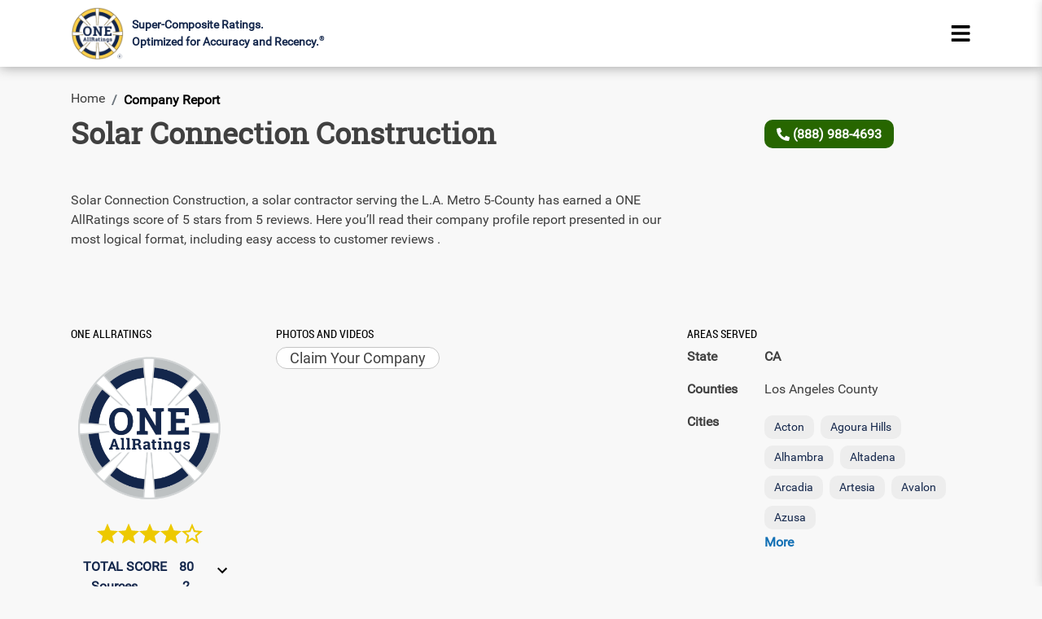

--- FILE ---
content_type: text/html; charset=utf-8
request_url: https://www.oneallratings.com/company/solar-connection-construction-ca-mission-hills
body_size: 7315
content:
<!DOCTYPE html><html lang="en"><head><meta charSet="utf-8"/><meta property="og:site_name" content="ONE ALLRatings®  - See all the ratings for Home Contactors &amp; Services"/><meta property="og:locale" content="en_US"/><link rel="canonical" href="https://www.oneallratings.com/company/solar-connection-construction-ca-mission-hills"/><link rel="alternate" hrefLang="en-us" href="https://www.oneallratings.com/company/solar-connection-construction-ca-mission-hills"/><meta property="og:url" content="https://www.oneallratings.com/company/solar-connection-construction-ca-mission-hills"/><meta property="og:image" content="https://www.oneallratings.com/oar_public_images/OAR_logo.svg"/><title>Solar Connection Construction Research Report – Mission Hills, CA | ONE AllRatings®</title><meta property="og:title" content="Solar Connection Construction Research Report – Mission Hills, CA | ONE AllRatings®"/><meta property="title" content="Solar Connection Construction Research Report – Mission Hills, CA | ONE AllRatings®"/><meta property="og:description" content="See Solar Connection Construction’s Primary Research: super-composite ratings of all review sites, optimized for accuracy and recency. Don’t be fooled by fake and old reviews."/><meta name="description" content="See Solar Connection Construction’s Primary Research: super-composite ratings of all review sites, optimized for accuracy and recency. Don’t be fooled by fake and old reviews."/><meta name="author" content="ONE AllRatings Primary Research"/><meta name="publisher" content="American Discovery Publishing"/><meta name="viewport" content="width=device-width, initial-scale=1.0"/><meta name="next-head-count" content="15"/><meta name="robots" content="index,follow"/><link rel="shortcut icon" type="image/jpg" href="https://www.oneallratings.com/oar_public_images/OAR_logocomp.ico"/><script async="" src="https://www.googletagmanager.com/gtag/js?id=G-Y4SRSK3DXN"></script><script type="application/ld+json">{"@context":"https://schema.org","@graph":[{"@type":"Organization","@id":"https://www.oneallratings.com/#organization","name":"ONE AllRatings","alternateName":"One AllRatings","url":"https://www.oneallratings.com/","logo":"https://www.oneallratings.com/oar_public_images/OAR_logo.webp"},{"@type":"Corporation","@id":"https://www.oneallratings.com/#corporation","name":"ONE AllRatings","alternateName":"One AllRatings","url":"https://www.oneallratings.com/","logo":"https://www.oneallratings.com/oar_public_images/OAR_logo.webp","parentOrganization":{"@type":"Organization","name":"American Discovery Publishing, LLC","url":"https://www.americandiscoverypublishing.com/"}},{"@type":"WebSite","@id":"https://www.oneallratings.com/#website","url":"https://www.oneallratings.com/","name":"ONE AllRatings","alternateName":"One AllRatings","publisher":{"@id":"https://www.oneallratings.com/#organization"},"potentialAction":{"@type":"SearchAction","target":"https://www.oneallratings.com/?s={search_term_string}","query-input":"required name=search_term_string"}}]}</script><link data-next-font="" rel="preconnect" href="/" crossorigin="anonymous"/><link rel="preload" href="/_next/static/css/883ce1d16478d2f8.css" as="style"/><link rel="stylesheet" href="/_next/static/css/883ce1d16478d2f8.css" data-n-g=""/><link rel="preload" href="/_next/static/css/3dc41a7723a6296a.css" as="style"/><link rel="stylesheet" href="/_next/static/css/3dc41a7723a6296a.css" data-n-p=""/><link rel="preload" href="/_next/static/css/f095e3b3f3c8986b.css" as="style"/><link rel="stylesheet" href="/_next/static/css/f095e3b3f3c8986b.css"/><noscript data-n-css=""></noscript><script defer="" nomodule="" src="/_next/static/chunks/polyfills-c67a75d1b6f99dc8.js"></script><script defer="" src="/_next/static/chunks/252f366e-53102123ac186117.js"></script><script defer="" src="/_next/static/chunks/2256.5d7dd01689f99bf1.js"></script><script defer="" src="/_next/static/chunks/2328.2e4065a7020b3acc.js"></script><script defer="" src="/_next/static/chunks/3394.386df924af374243.js"></script><script defer="" src="/_next/static/chunks/8222.2bd486f49fcc48ba.js"></script><script defer="" src="/_next/static/chunks/7293.cd8443e770a87000.js"></script><script defer="" src="/_next/static/chunks/4599.fb654682c070df73.js"></script><script defer="" src="/_next/static/chunks/31664189-a7cd3949054228bb.js"></script><script defer="" src="/_next/static/chunks/3003-712f0b871897327b.js"></script><script defer="" src="/_next/static/chunks/4122-551de2b8fa3aa03d.js"></script><script defer="" src="/_next/static/chunks/3906.589d91f13c361174.js"></script><script src="/_next/static/chunks/webpack-7da17ad346cb2b62.js" defer=""></script><script src="/_next/static/chunks/framework-0a1398323079f1a5.js" defer=""></script><script src="/_next/static/chunks/main-f9a66c2297db0f2e.js" defer=""></script><script src="/_next/static/chunks/pages/_app-11aaa5c831e57e33.js" defer=""></script><script src="/_next/static/chunks/1bfc9850-4e4fe3da865d3f43.js" defer=""></script><script src="/_next/static/chunks/78e521c3-c8b3b1357f90ca4b.js" defer=""></script><script src="/_next/static/chunks/5675-1b01e66f8fc73d56.js" defer=""></script><script src="/_next/static/chunks/5170-4e6e1f5c70468edc.js" defer=""></script><script src="/_next/static/chunks/9272-68504774efd33321.js" defer=""></script><script src="/_next/static/chunks/5415-fe4f440e51087e3f.js" defer=""></script><script src="/_next/static/chunks/5355-531ebe1ac514c4ab.js" defer=""></script><script src="/_next/static/chunks/pages/company/%5B...company%5D-3b3fb8f97f9245a3.js" defer=""></script><script src="/_next/static/X6gHE5-sZWMCXQocUfo2G/_buildManifest.js" defer=""></script><script src="/_next/static/X6gHE5-sZWMCXQocUfo2G/_ssgManifest.js" defer=""></script></head><body><noscript><iframe src="https://www.googletagmanager.com/ns.html?id=GTM-TSVXS7TR" height="0" width="0" class="gtm"></iframe></noscript><div id="__next"><header id="headerascroll"><div class="dashedBorderB "><div class="container"><div class="row align-items-center"><div class="col-lg-11 col-md-11 col-sm-10 col-10 pr-0"><a href="https://www.oneallratings.com"><div class="subLogo deskSubLogo"><span class="deepInfoLogo"><img src="https://www.oneallratings.com/oar_public_images/OAR_logo.webp" alt="OneAllrating logo" width="100" height="100" class="img-fluid pt-2 pb-2"/></span><span class="superscript w-100">    Super-Composite Ratings. <br/>Optimized for Accuracy and Recency.<sup>®</sup></span></div></a></div><div class="col-lg-1 col-md-1 col-sm-1 col-1 "><div class="text-right"><button aria-label="Name" class="side-menu border-0 hambergerButton cursor-pointer"><svg stroke="currentColor" fill="currentColor" stroke-width="0" viewBox="0 0 448 512" height="4em" width="4em" xmlns="http://www.w3.org/2000/svg"><path d="M16 132h416c8.837 0 16-7.163 16-16V76c0-8.837-7.163-16-16-16H16C7.163 60 0 67.163 0 76v40c0 8.837 7.163 16 16 16zm0 160h416c8.837 0 16-7.163 16-16v-40c0-8.837-7.163-16-16-16H16c-8.837 0-16 7.163-16 16v40c0 8.837 7.163 16 16 16zm0 160h416c8.837 0 16-7.163 16-16v-40c0-8.837-7.163-16-16-16H16c-8.837 0-16 7.163-16 16v40c0 8.837 7.163 16 16 16z"></path></svg></button></div><nav class="side "><button title="close" class="close-side border-0"><svg stroke="currentColor" fill="currentColor" stroke-width="0" viewBox="0 0 352 512" height="1em" width="1em" xmlns="http://www.w3.org/2000/svg"><path d="M242.72 256l100.07-100.07c12.28-12.28 12.28-32.19 0-44.48l-22.24-22.24c-12.28-12.28-32.19-12.28-44.48 0L176 189.28 75.93 89.21c-12.28-12.28-32.19-12.28-44.48 0L9.21 111.45c-12.28 12.28-12.28 32.19 0 44.48L109.28 256 9.21 356.07c-12.28 12.28-12.28 32.19 0 44.48l22.24 22.24c12.28 12.28 32.2 12.28 44.48 0L176 322.72l100.07 100.07c12.28 12.28 32.2 12.28 44.48 0l22.24-22.24c12.28-12.28 12.28-32.19 0-44.48L242.72 256z"></path></svg> </button><div class="widget"><ul class="link"><li> <a href="https://www.oneallratings.com" class=""> <!-- -->Home<!-- --> </a> </li><li> <a href="https://www.oneallratings.com/top-rated-companies" class=""> <!-- -->Find Rated Companies<!-- --> </a> </li><li> <a href="https://www.oneallratings.com/rating-process" class=""> <!-- -->Our Rating Process<!-- --> </a> </li><li> <a href="https://www.oneallratings.com/about" class=""> <!-- -->About<!-- --> </a> </li></ul></div></nav></div></div></div></div><div class="d-none"><div class="row"><div class="col-md-12"></div></div></div></header><main class="container "><nav aria-label="breadcrumb" class="d-none d-md-block"><ol class="breadcrumb  fs-16 px-0"><li class="breadcrumb-item"><a class="  " href="https://www.oneallratings.com">Home</a></li><li class="breadcrumb-item fs-16 active" aria-current="page">Company Report</li></ol></nav><div class="row align-items-center mt-2"><div class="col-lg-9 col-md-7 col-8"><h1 class="font-weigth-bold titleofheader mb-0">Solar Connection Construction</h1></div><div class="col-lg-2 col-md-3  d-none d-md-block"><a class="headerphone" href="tel:8889884693"><svg stroke="currentColor" fill="currentColor" stroke-width="0" viewBox="0 0 512 512" height="1em" width="1em" xmlns="http://www.w3.org/2000/svg"><path d="M497.39 361.8l-112-48a24 24 0 0 0-28 6.9l-49.6 60.6A370.66 370.66 0 0 1 130.6 204.11l60.6-49.6a23.94 23.94 0 0 0 6.9-28l-48-112A24.16 24.16 0 0 0 122.6.61l-104 24A24 24 0 0 0 0 48c0 256.5 207.9 464 464 464a24 24 0 0 0 23.4-18.6l24-104a24.29 24.29 0 0 0-14.01-27.6z"></path></svg> <!-- -->(888) 988-4693</a></div><div class="col-1  pl-0  d-none d-md-block"><button class="d-none"><svg xmlns="http://www.w3.org/2000/svg" width="16" height="16" fill="currentColor" class="bi bi-envelope-fill" viewBox="0 0 16 16"><path d="M.05 3.555A2 2 0 0 1 2 2h12a2 2 0 0 1 1.95 1.555L8 8.414zM0 4.697v7.104l5.803-3.558zM6.761 8.83l-6.57 4.027A2 2 0 0 0 2 14h12a2 2 0 0 0 1.808-1.144l-6.57-4.027L8 9.586zm3.436-.586L16 11.801V4.697z"></path></svg>  Email</button></div></div><div class="modelBack displayNone" id="modelBackTh"><div class="modal-dialog1 mailPopupWh mt-5"><div class="modelHeader pb-0"><div class="row"><div class="col-md-12 text-right"><span class="closeBtn"> <!-- -->×<!-- --> </span></div><div class="col-md-12"><p class="aboutpage-title text-left">Send a message to <!-- -->Solar Connection Construction<!-- --> </p></div></div></div><div class="modelBody pt-0"><form><div class="row"><div class="col-md-6"><div class="row mt-3"><div class="col-md-12 "><label class="labelBold text-uppercase">FULL NAME</label></div><div class="col-md-12 "><input type="text" placeholder="Your Full Name" class="react-autosuggest__input overridefont_forms_input" required="" value=""/></div></div></div><div class="col-md-6"><div class="row mt-3"><div class="col-md-12"><label class="labelBold text-uppercase">Email</label></div><div class="col-md-12 "><input type="email" placeholder="Your Email" class="react-autosuggest__input overridefont_forms_input" required="" value=""/></div></div></div></div><div class="row"><div class="col-md-6"><div class="row mt-3"><div class="col-md-12 "><label class="labelBold text-uppercase">Phone Number</label></div><div class="col-md-12 "><input type="text" placeholder="Your Phone Number" class="react-autosuggest__input overridefont_forms_input" required="" value=""/></div></div></div><div class="col-md-6"><div class="row mt-3"><div class="col-md-12"><label class="labelBold text-uppercase">Zip Code</label></div><div class="col-md-12 "><input type="number" placeholder="Your Zip Code" class="react-autosuggest__input overridefont_forms_input" value=""/></div></div></div></div><div class="row mt-3"><div class="col-md-12 "><label class="labelBold text-uppercase">message</label></div><div class="col-md-12 "><textarea rows="4" placeholder="Your Message" class="form-control capitalize-paragraph"></textarea></div></div><div class="row mt-3 mb-4"><div class="col-sm-12 text-right"><input type="submit" class="btn btn-primary" value="Send Message"/></div></div></form><div class="border-top youcall-option"><p class="aboutpage-title text-left mt-2">You can call now</p><a class="conactOpen2 d-block mb-2 mt-2" href="tel:8889884693"><svg stroke="currentColor" fill="currentColor" stroke-width="0" viewBox="0 0 512 512" class="phone-gray" height="1em" width="1em" xmlns="http://www.w3.org/2000/svg"><path d="M497.39 361.8l-112-48a24 24 0 0 0-28 6.9l-49.6 60.6A370.66 370.66 0 0 1 130.6 204.11l60.6-49.6a23.94 23.94 0 0 0 6.9-28l-48-112A24.16 24.16 0 0 0 122.6.61l-104 24A24 24 0 0 0 0 48c0 256.5 207.9 464 464 464a24 24 0 0 0 23.4-18.6l24-104a24.29 24.29 0 0 0-14.01-27.6z"></path></svg><span class="text-phonenum">(888) 988-4693</span></a></div></div></div></div><div class="row"><div class="col-lg-8 col-md-12 mob-gap"><p class="mt-5">Solar Connection Construction<!-- -->, a <span class="text-lowercase">Solar Contractor</span> serving the <!-- -->L.A. Metro 5-County<!-- --> has earned a ONE AllRatings score of <!-- -->5<!-- --> stars from <!-- -->5<!-- --> reviews. Here you’ll read their company profile report presented in our most logical format, including easy access to customer reviews .</p></div><div class="col-lg-8 col-md-12"><div class="row "><div class="col-lg-4 col-md-5 col-sm-12 col-xs-12  gap-row mob-gap"><h2 class="companyHeadMe">One ALLRatings </h2><div class="text-center company_pr_29__LPghX"><div class="company_cerifiedImg__Wug6Y"><img alt="OneAllrating logo" style="border-radius:50%" src="https://www.oneallratings.com/oar_public_images/OAR_logo__high-rating.webp" class="img-fluid" width="100" height="100"/></div><p class="mb-3 mt-3 star_image"><span class="starimg"><img alt="star image" src="https://www.oneallratings.com/oar_public_images/staren.svg" width="30" height="25"/></span><span class="starimg"><img alt="star image" src="https://www.oneallratings.com/oar_public_images/staren.svg" width="30" height="25"/></span><span class="starimg"><img alt="star image" src="https://www.oneallratings.com/oar_public_images/staren.svg" width="30" height="25"/></span><span class="starimg"><img alt="star image" src="https://www.oneallratings.com/oar_public_images/staren.svg" width="30" height="25"/></span><span class="starimg"><img alt="star image" width="30" height="25" src="https://www.oneallratings.com/oar_public_images/starNew0.svg"/></span></p><div class="row "><div class="col-8 col-md-12 col-lg-12 mo100"><div class="row fs-16 m-0 text-darkblue capitalize text-left"><div class="col-sm-8 mo80pd0 pdri0"><b>Total Score</b></div><div class="col-sm-4 mo20pd0 p-0"><b class="company_numberStyle__61no5"> 80   </b><button class="company_arrow_btn__JkOuD"><svg stroke="currentColor" fill="currentColor" stroke-width="0" viewBox="0 0 24 24" id="rightarrow" class="displayNone" height="1em" width="1em" xmlns="http://www.w3.org/2000/svg"><path d="M8.59 16.34l4.58-4.59-4.58-4.59L10 5.75l6 6-6 6z"></path></svg><svg stroke="currentColor" fill="currentColor" stroke-width="0" viewBox="0 0 24 24" id="downarrow" height="1em" width="1em" xmlns="http://www.w3.org/2000/svg"><path d="M7.41 7.84L12 12.42l4.59-4.58L18 9.25l-6 6-6-6z"></path></svg></button></div></div><div class="row fs-16 m-0 text-darkblue text-left"><div class="col-sm-8 mo80pd0 rateView"><b><span class="ml_10">Sources</span></b></div><div class="col-sm-4 mo20pd0 rateView p-0"><b class="company_numberStyle__61no5">  2   </b></div></div><div class="row fs-16 m-0 text-darkblue text-left"><div class="col-sm-8 mo80pd0 rateView"><b><span class="ml_10">Reviews</span></b></div><div class="col-sm-4 mo20pd0 rateView p-0"><b class="company_numberStyle__61no5">  5   </b></div></div><div class="row fs-16 m-0 text-darkblue text-left"><div class="col-sm-8 mo80pd0 rateView"><b><span class="ml_10">Stars</span></b></div><div class="col-sm-4 mo20pd0 rateView p-0"><b class="company_numberStyle__61no5">  5   </b></div></div><div class="row fs-16 m-0 text-darkblue text-left"><div class="col-sm-8 mo80pd0 rateView"><b><span class="ml_10">Key Docs</span></b></div><div class="col-sm-4 mo20pd0 rateView p-0"><b class="company_numberStyle__61no5">0%</b></div></div><div class="row fs-16 m-0 text-darkblue text-left"><div class="col-sm-8 mo80pd0 rateView"><b><span class="ml_10">Report</span></b></div><div class="col-sm-4 mo20pd0 rateView p-0"><b class="company_numberStyle__61no5">0%</b></div></div></div></div></div></div><div class="col-lg-8 col-md-7 col-sm-6 col-xs-12 gap-row"><h2 class="companyHeadMe">Photos and Videos</h2><div class="main-image text-center"><div class="slider-section mt-3"><div class="d-flex"></div></div></div></div></div></div><div class="col-lg-4 col-md-12 col-sm-6 col-xs-12 "><div class=" service-offered"><h3 class="companyHeadMe gap-row">AREAS SERVED</h3><div class="pb-2"><div class="row align-items-start"><div class="col-md-3 col-lg-3 col-xl-2 col-3"><p><strong>State</strong></p></div><div class="col-md-9 col-lg-9 col-xl-10 col-9 pl-1"><p><strong>CA</strong></p></div></div><div class="row align-items-start"><div class="col-md-3 col-lg-3 col-xl-2 col-3"><p><strong>Counties</strong></p></div><div class="col-md-9 col-lg-9 col-xl-10 col-9 pl-1"><p>Los Angeles County</p></div></div><div class="row align-items-start"><div class="col-md-3 col-lg-3 col-xl-2 col-3"><p><strong>Cities</strong></p></div><div class="col-md-9 col-lg-9 col-xl-10 col-9 pl-0"><div class="d-flex flex-wrap gap-2"><span class="badgecr">Acton</span><span class="badgecr">Agoura Hills</span><span class="badgecr">Alhambra</span><span class="badgecr">Altadena</span><span class="badgecr">Arcadia</span><span class="badgecr">Artesia</span><span class="badgecr">Avalon</span><span class="badgecr">Azusa</span></div><a class="p-0 mt-1 ml-1 font-weight-bold pointerCursor">More</a></div></div></div></div><p class="pt-4"></p></div></div><div class="row"><div class="col-lg-8"><div class="row"><div class="col-md-6 mt-5"><div class="companyHeadMe">RELEVANT RATINGS FROM AROUND THE WEB</div><a href="https://www.google.com/maps/place/Solar+Connection+Construction/@34.263046,-118.4667865,17z/data=!3m1!4b1!4m5!3m4!1s0x80c29066ce4af6c5:0x8288a90e84707367!8m2!3d34.263046!4d-118.4667865" rel="noopener noreferrer" target="_blank" class="d-block  font-weight-normalrelevantlinks mt-2">Google<!-- --> - <!-- -->Solar Connection Construction<!-- --> </a><a href="https://www.yelp.com/biz/solar-connection-construction-mission-hills" rel="noopener noreferrer" target="_blank" class="d-block  font-weight-normalrelevantlinks mt-2">Yelp<!-- --> - <!-- -->Solar Connection Construction<!-- --> </a></div><div class="col-md-6"><div class="reviewsitereportsection p-3"><div class="row"><div class="col-3"><img alt="review_image" src="https://www.oneallratings.com/oar_public_images/OAR_logo.webp" height="81" width="80"/></div><div class="col-9"><div class="  pl-1 "><span class="companyHeadMe">Ratings of Review Platforms</span><br/><a class="d-block  font-weight-normalrelevantlinks mt-2 pointerCursor" href="/review-platforms-ratings/google" target="_blank">Google<!-- --> Reviews</a><a class="d-block  font-weight-normalrelevantlinks mt-2 pointerCursor" href="/review-platforms-ratings/yelp" target="_blank">Yelp<!-- --> Reviews</a></div></div></div></div></div></div><div class="d-none"><p class="text-uppercase companyHeadMe">Certificate and Awards</p><div class="backgroundofcertificationandawards  w-100"><div class="row"></div></div></div><div class="gap-row"><div class="d-none"><p class="text-uppercase companyHeadMe">Essential Articles</p><h2 class="text-capitalize fs-22 font-weight-bold dark_blue_color">Overview</h2><div class="tabpanel-content essen-article"><div class="expertMenu"><span class="expertmeHd"><span class="expertact">Company Profile</span></span><span class="expertmeHd"><span class="expInAct">Owner Profile</span></span><span class="expertmeHd"><span class="expInAct">Comparison</span></span><span class="expertmeHd"><span class="expInAct">FAQ</span></span><span class="expertmeHd"><span class="expInAct">Philosophy</span></span><span class="expertmeHd"><span class="expInAct">More</span></span></div><div class="collapse show"><p class="fontWeight500 fs-16 mt-4">No Company Profile Records Found </p></div></div></div><div class="d-none"><p class=" fs-22 font-weight-bold dark_blue_color">Work</p><div class="col-md-8   tabpanel-content"><p class="fontWeight500 fs-16 ">No Work Records Found</p></div></div><div class="d-none"><p class=" fs-20 font-weight-bold dark_blue_color">Guarantees</p><div class="col-md-8 tabpanel-content"><p class="fontWeight500">No Guarantees Records Found</p></div></div></div></div><div class="col-lg-4 col-md-12 col-sm-6 col-xs-12 order_1"><div class="col-sm-12 pl-0 mt-1 mb-1"><div class="mb-2"><svg stroke="currentColor" fill="currentColor" stroke-width="0" viewBox="0 0 384 512" height="1em" width="1em" xmlns="http://www.w3.org/2000/svg"><path d="M172.268 501.67C26.97 291.031 0 269.413 0 192 0 85.961 85.961 0 192 0s192 85.961 192 192c0 77.413-26.97 99.031-172.268 309.67-9.535 13.774-29.93 13.773-39.464 0zM192 272c44.183 0 80-35.817 80-80s-35.817-80-80-80-80 35.817-80 80 35.817 80 80 80z"></path></svg>    <br/>     </div></div><div class="mapipro"><figure></figure></div><div class="row gap-row"><div class="col-md-12 service-offered"><p class="companyHeadMe">SERVICES OFFERED</p><span class="services  badgecr">Solar Panel Installer</span><span class="services  badgecr">Solar Panel Cleaning</span><span class="services  badgecr">Solar Energy Systems</span><span class="services  badgecr">Solar energy contractor</span><span class="services  badgecr">Solar Panel Cleaning Or Inspection</span></div></div><div class="service-offered"><div class="tabpanel-content gap-row"><h3 class="companyHeadMe ">Company Info Table</h3><p class="info-table-heading">Solar Connection Construction</p><div class="leftcontentinfotable mb-0"><p class="mob-font-bold infotabletitles mb-0">Address</p><p class="infotableinfo mt-0 text-capitalize"><br/></p></div><div class="leftcontentinfotable mb-3"><p class="mob-font-bold infotabletitles mb-0">Phone No. <span class="d-lg-none d-xl-none">:</span></p><a class="infotableinfo company_primarlink__nryAs" href="tel:8889884693">(888) 988-4693</a></div><div class="leftcontentinfotable mb-0"><p class="mob-font-bold infotabletitles mb-0">Categories <span class="d-lg-none d-xl-none">:</span></p><p class="capitalText mt-0">Solar Contractors</p></div></div></div></div></div></main><footer><div class="Toastify"></div><div class="d-none"><button class="btn btn-primary feedbackBtn">FEEDBACK</button></div><div class="Footer pl-3 "><div class="container"><p class="font-weight-bold  pt-4 text-left category-main-heading ">Choose Your County To See All Ratings of Local Companies</p><div class="allcompanies"><ul class="list-unstyled text-left"></ul><ul class="list-unstyled text-left"></ul><ul class="list-unstyled text-left"></ul><ul class="list-unstyled text-left"></ul><ul class="list-unstyled text-left"></ul></div></div><div class="row pt-3 m-0 moBlock fontRobotoSlab"><div class="col-1"></div><div class="col-10"><figure><img src="https://www.oneallratings.com/oar_public_images/OAR_logo.webp" alt="OneAllrating logo" class="customimageforfooter" width="103" height="104"/><figcaption><p class=" subLogo">Super-Composite Ratings. <span class="d-block">Optimized for Accuracy and Recency.<sup>®</sup></span></p></figcaption></figure><div class="p-3"><a href="https://www.oneallratings.com" class="linkFoot blueText fs-19">Home</a><span class="moHide" id="footerBr0"> | </span><a href="https://www.oneallratings.com/top-rated-companies" class="linkFoot blueText fs-19">Find Rated Companies</a><span class="moHide" id="footerBr1"> | </span><a href="https://www.oneallratings.com/rating-process" class="linkFoot blueText fs-19">Our Rating Process</a><span class="moHide" id="footerBr2"> | </span><a href="https://www.oneallratings.com/about" class="linkFoot blueText fs-19">About Us</a><span class="moHide" id="footerBr3"> | </span><a href="https://www.oneallratings.com/terms-of-service" class="linkFoot blueText fs-19">Terms of Service</a><span class="moHide" id="footerBr4"> | </span><a href="https://www.oneallratings.com/privacy-policy" class="linkFoot blueText fs-19">Privacy Policy</a><span class="moHide" id="footerBr5"> | </span></div></div><div class="col-1"></div></div><div class="mobile-view"><div class="Copyrightmobile RobotoFont">© 2020-2025 American Discovery Publishing, LLC</div></div></div><div class="contactBtn text-right"><button id="callBTN" class="rotateBackward btn"></button></div><div class="desktop-view"><div class="Copyright RobotoFont">© 2020-2025 American Discovery Publishing, LLC</div></div><button class="d-none" title="Go to top"><svg stroke="currentColor" fill="currentColor" stroke-width="0" version="1.1" viewBox="0 0 16 16" height="1em" width="1em" xmlns="http://www.w3.org/2000/svg"><path d="M8 0.5l-7.5 7.5h4.5v8h6v-8h4.5z"></path></svg></button><div id="demo"></div></footer></div><script id="__NEXT_DATA__" type="application/json">{"props":{"__N_SSP":true,"pageProps":{"infodataCom":{"data":[{"company_id":0,"dcid_number":null,"license":null,"customer_focuses":null,"categories":"Solar Contractors","services_and_specialities":null,"brands":null,"equipments_and_vehicles":null,"processes":null,"staff_expertise":null,"staff_profile":null,"work_profile":null,"insurance":null,"membership":null,"company_logo_photo":null,"year_founded":0,"warrantees_and_guarantees":null,"payments_form_accepted":null,"financing":null,"company_address":null,"website":null,"company_phone_number":null,"email_id":null,"latitude":0,"longitude":0,"company_name":null,"working_hours":[],"delete_status":false}]},"workdataCom":[],"articledataCom":[],"gurantydataCom":[],"peopledataCom":[],"expertdataCom":[],"offerdataCom":[],"ratingdataCom":[{"company_id":1496,"companyName":"Solar Connection Construction","total_score":80,"number_of_reviews":5,"source":2,"stars":5,"keydocs":0,"report_info":0,"is_oar_certified":"false","oar_star":4}],"photosdataCom":[],"compaddrdataCom":[{"company_id":1496,"company_name":"Solar Connection Construction","address":"10600 Sepulveda Blvd, Ste 102, Mission Hills, CA 91345","latitude":34.263027,"longitude":-118.466736,"phone":"(888) 988-4693","email_id":null}],"compAreaSerdataCom":[{"stateCode":"CA","county":["Los Angeles"],"city":["Acton","Agoura Hills","Alhambra","Altadena","Arcadia","Artesia","Avalon","Azusa","Baldwin Park","Bell","Bell Gardens","Bellflower","Beverly Hills","Burbank","Calabasas","Canoga Park","Canyon Country","Carson","Castaic","Cerritos","Chatsworth","City Of Industry","Claremont","Compton","Covina","Culver City","Diamond Bar","Dodgertown","Downey","Duarte","El Monte","El Segundo","Encino","Gardena","Glendale","Glendora","Granada Hills","Hacienda Heights","Harbor City","Hawaiian Gardens","Hawthorne","Hermosa Beach","Huntington Park","Inglewood","La Canada Flintridge","La Crescenta","La Mirada","La Puente","La Verne","Lake Hughes","Lakewood","Lancaster","Lawndale","Littlerock","Llano","Lomita","Long Beach","Los Angeles","Lynwood","Malibu","Manhattan Beach","Marina Del Rey","Maywood","Mission Hills","Monrovia","Montebello","Monterey Park","Montrose","Mount Wilson","Newhall","North Hills","North Hollywood","Northridge","Norwalk","Pacific Palisades","Pacoima","Palmdale","Palos Verdes Peninsula","Panorama City","Paramount","Pasadena","Pearblossom","Pico Rivera","Playa Del Rey","Playa Vista","Pomona","Porter Ranch","Rancho Palos Verdes","Redondo Beach","Reseda","Rosemead","Rowland Heights","San Dimas","San Fernando","San Gabriel","San Marino","San Pedro","Santa Clarita","Santa Fe Springs","Santa Monica","Sherman Oaks","Sierra Madre","Signal Hill","South El Monte","South Gate","South Pasadena","Stevenson Ranch","Studio City","Sun Valley","Sunland","Sylmar","Tarzana","Temple City","Thousand Oaks","Toluca Lake","Topanga","Torrance","Tujunga","Universal City","Valencia","Valley Village","Valyermo","Van Nuys","Venice","Verdugo City","Walnut","West Covina","West Hills","West Hollywood","Westlake Village","Whittier","Wilmington","Winnetka","Woodland Hills"],"hubarea":"L.A. Metro 5-County"}],"typesServicesOff":["Solar Panel Installer","Solar Panel Cleaning","Solar Energy Systems","Solar energy contractor","Solar Panel Cleaning Or Inspection"],"companyInfobasic":{"company_id":1496,"company_name":"Solar Connection Construction","address":"10600 Sepulveda Blvd, Ste 102, Mission Hills, CA 91345","state":"CA","county":"Los Angeles","city":"Mission Hills","zipcode":"91345","latitude":0,"longitude":0,"phone":null,"email_id":null},"superreviewscompany":{"super_review_id":0,"company_id":0,"header_company_name":null,"header_text":null,"tag_line":null,"description":null,"diamond_certified_rating":0,"star_related_text":null,"work":null,"people":null,"quality":null,"timing_and_price":null,"footer1":null,"footer2":null,"footer3":null,"starRatingList":[{"company_id":1496,"record_id":110671,"platform_id":10,"platform_name":"Google","number_of_reviews":3,"star_rating":5,"business_page":"https://www.google.com/maps/place/Solar+Connection+Construction/@34.263046,-118.4667865,17z/data=!3m1!4b1!4m5!3m4!1s0x80c29066ce4af6c5:0x8288a90e84707367!8m2!3d34.263046!4d-118.4667865"},{"company_id":1496,"record_id":1008271,"platform_id":1,"platform_name":"Yelp","number_of_reviews":2,"star_rating":5,"business_page":"https://www.yelp.com/biz/solar-connection-construction-mission-hills"}]},"companyId":1496}},"page":"/company/[...company]","query":{"company":["solar-connection-construction-ca-mission-hills"]},"buildId":"X6gHE5-sZWMCXQocUfo2G","isFallback":false,"isExperimentalCompile":false,"dynamicIds":[92256,22328,83394,58222,77293,54599,4122],"gssp":true,"appGip":true,"scriptLoader":[{"strategy":"afterInteractive","dangerouslySetInnerHTML":{"__html":"\n            window.dataLayer = window.dataLayer || [];\n            function gtag(){dataLayer.push(arguments);}\n            gtag('js', new Date());\n            gtag('config', 'G-Y4SRSK3DXN');\n          "}},{"id":"google-tag-manager","strategy":"afterInteractive","dangerouslySetInnerHTML":{"__html":"\n            (function(w,d,s,l,i){w[l]=w[l]||[];w[l].push({'gtm.start':\n            new Date().getTime(),event:'gtm.js'});var f=d.getElementsByTagName(s)[0],\n            j=d.createElement(s),dl=l!='dataLayer'?'\u0026l='+l:'';j.async=true;j.src=\n            'https://www.googletagmanager.com/gtm.js?id='+i+dl;f.parentNode.insertBefore(j,f);\n            })(window,document,'script','dataLayer','GTM-TSVXS7TR');\n          "}}]}</script></body></html>

--- FILE ---
content_type: text/css; charset=UTF-8
request_url: https://www.oneallratings.com/_next/static/css/883ce1d16478d2f8.css
body_size: 51770
content:
@font-face{font-family:Roboto;src:url(/_next/static/media/Roboto-Regular.e64b7e5d.woff2);font-display:swap}@font-face{font-family:Roboto-Medium;src:url(/_next/static/media/Roboto-Medium.31c42d9d.woff2);font-display:swap}@font-face{font-family:Roboto Condensed;src:url(/_next/static/media/Roboto-Condensed-Regular.50c5e070.woff2);font-display:swap}@font-face{font-family:Roboto slab;src:url(/_next/static/media/Roboto-Slab-Regular.05b729be.woff2);font-display:swap}@font-face{font-family:poppins;src:url(/_next/static/media/poppins-regular-webfont.aa7134f0.woff2);font-display:swap}html{font-size:16px;scroll-behavior:smooth}*{text-rendering:optimizeSpeed}body{background:#f8f8f8!important;color:#404040!important}a{color:#1471b5!important}a:hover{text-decoration:underline!important}html{font-family:Roboto}.mdt-4{margin-top:1.5rem}.two-cols{display:grid;grid-template-columns:0fr 1fr;grid-gap:0 10px;gap:0 10px}.border-bottom{border-bottom:1px solid #dee2e6}.dark_blue_color{color:#13264b}.mh310{min-height:320px}.h-300px{height:300px!important}a:not([href]):not([class]){text-decoration:none!important}.textRightNI{text-align:right}.textRight{text-align:right!important}.category_business_heading{font-family:Roboto slab!important;font-size:1.44rem;color:#000;font-weight:400;transition:all .3s ease;line-height:1.2}.fontEBGar a{color:#0087c0}.dashedBorderB{position:-webkit-sticky;position:sticky;top:0;z-index:9;width:100%;background-color:#fff;box-shadow:0 0 15px 0 #999;margin-bottom:15px}.hide{display:none}.show{display:block!important}.color-green{color:#1abb00}.colorBckGreen{background-color:#1abb00!important;color:#fff!important}.colorBckWhite{background-color:#fff!important}.userPhoto{max-height:65px;width:auto;float:right;position:absolute;top:2px;right:18px}.userphotoIn{margin-top:0!important;min-height:70px;padding-top:20px;padding-left:12px;border-radius:5px;background-color:hsla(0,0%,92%,.82)!important}.color-grayF{color:#8eafbd!important}.m-24{margin-top:24px;margin-bottom:24px}.mt-n20{margin-top:-20px}.mt-n35{margin-top:-35px}.mb-10{margin-bottom:10px}.mt-0{margin-top:0!important}.padt5{padding-top:5px}.m-5-0{margin:5px 0!important}.m-10-0{margin:10px 0!important}.mtb-5{margin-top:5px!important;margin-bottom:5px!important}.mt-10{margin-top:30px}.p-15{padding:15px}.Business-text{font-family:Roboto;font-size:14px}.fs-22{font-size:22px}.fs-26{font-size:26px!important}h6{font-size:1.06rem!important}.redirectMessage{text-align:left;color:#467cbc!important;font-size:26px!important;padding:19px 0;line-height:33px;font-weight:700}.titleofheader{font-size:2.25rem;font-family:Roboto Slab;font-weight:700}.card{margin:10px;border:1px solid #dadada!important;border-radius:5px!important;box-shadow:2px 2px 7px rgba(0,0,0,.1)}.cardBorder{border:none!important}.card-body{padding:0!important;margin-top:10px}.mt-20{margin-top:20px}.mt-50{margin-top:50px}.textLeft{text-align:left!important}.widthM200{max-width:200px!important;display:block;margin-left:auto;margin-right:auto}.pd-5{padding:1rem 0!important;text-align:center}.pd-5>img{max-width:120px}.reveiwUser{font-family:Roboto Slab;font-weight:700;font-size:28px;text-align:center;color:#000}.heightMin100{min-height:100px}.heightMin130{min-height:130px}.marBo28{margin-bottom:28px}.height150{height:150px;width:auto;max-width:100%}.text-lighter{color:#979797!important;font-family:Roboto;font-size:14px;text-align:center}.iframeHg220{height:220px}.card-text{font-family:EB Garamond;font-size:16px;color:#000}.shareIcoCont{width:90%;font-size:30px;margin:-50px 10px 0}.shareIcoCont,.shareIcoContTh{display:none;position:absolute;border:1px solid #627d89;box-shadow:2px 2px 7px rgba(0,0,0,.1);border-radius:5px;z-index:9999;background-color:#fff;text-align:center}.shareIcoContTh{margin:0 10px;font-size:20px;min-width:200px;left:-50px;top:25px}.shareIcoContTh>a{color:#627d89!important}.shareIcoContTh>a:hover{color:#0083bb!important}.shareIcoCont>a{color:#627d89!important}.shareIcoCont>a:hover{color:#0083bb!important}.shareCloseBtn{position:absolute;right:0;background-color:#f5f5f5;border:1px solid #627d89;border-radius:10px;width:20px;height:20px;font-size:12px;top:-10px}.text-primary1{color:#627d89!important;font-size:14px}.SuperReview{background-color:#f5f5f5;padding:30px 0;margin-top:10px}.RooferHead{font-size:14px!important;color:#327d89;font-weight:700;font-family:Roboto;text-align:center}.carouselImg{width:100%}.carousel-caption{color:#000;background:hsla(0,0%,100%,.9);padding:10px!important;border-radius:4px;text-align:left}.carouselHead{color:#000;font-weight:700}.carouselHead,.carouselPara{font-family:EB Garamond;text-align:left}.carouselPara{color:#333;font-weight:400;font-size:16px}.rooferLinkPara{margin:5px;font-family:EB Garamond;font-size:19px;font-weight:500}.rooferLinkPara>a{color:#0087c0!important}.border-radius0{border-radius:0!important}.borderPrimary{border-color:#1abb00!important}.badge{font-size:16px;font-weight:400!important;text-align:left;font-family:Roboto!important;font:normal normal normal 14px/24px Roboto;letter-spacing:0;color:#13264b;opacity:1}.ptb-30{padding:30px 10px!important}.font-size16px{font-size:16px!important;line-height:35px}.fs-12{font-size:12px!important}.fs-11{font-size:11px!important}.fs-14{font-size:14px!important}.fs-16{font-size:16px!important}.fs-17{font-size:17px!important}.fs-18{font-size:18px!important}.fs-19{font-size:19px!important}.fs-24{font-size:24px!important}.mt5{margin-top:5px}.RobotoFont{font-family:Roboto!important}.font-size14{font-size:14px!important}.text-light{color:#d7d7d7!important}.textLight{color:#b6b6b6!important}.login a,.signUp a{color:#0083bb;text-decoration:none;background-color:transparent;-webkit-text-decoration-skip:objects}.mr0{margin:0!important}.pdr-5{padding-right:5px!important}.pdl-5{padding-left:5px!important}.mb-8{margin-bottom:8px}.pb-24{padding-bottom:24px}.socialConnect{padding:12px;font-family:Roboto!important;font-size:16px;display:contents;color:#000!important}.socialConnect:hover{color:#0083bb!important}.pd-12{padding:12px!important;font-family:Roboto;font-size:18px!important}.m-12{margin:12px!important}.mr-12{margin:12px 0!important}.btn-primary{cursor:pointer}.btn-sm{padding:6px 20px!important;height:40px}.contactclickiconthumb{border-radius:50%!important;border:none;font-size:20px;padding:3px 7px;width:32px;height:32px;background:#ffd14c!important;color:#000!important;outline:none!important}.mb-25{margin-bottom:25px}.mt-n21{margin-top:-21px}.pd-0{padding:0!important}.logoHead{font-size:16px!important;color:#000;font-weight:700;padding-bottom:0!important}.logoHead,.logoPara{font-family:Roboto!important;padding-left:5px!important}.logoPara{font-size:14px;color:#627d89}.menu-container{margin:0 auto;width:100%;padding:0}sup{font-size:55%!important;top:-.8em!important}.menu>ul{margin:0 auto;width:100%;list-style:none;padding:0;position:relative;box-sizing:border-box}.menu>ul:after,.menu>ul:before{content:"";display:table}.menu>ul:after{clear:both}.ratingLink,.ratingLink>a{font-family:Roboto;color:#828282!important}.menu>ul>li{float:left;padding:0;margin:0}.menu>ul>li a{font-family:Roboto;font-size:14px;text-decoration:none;padding:20px 15px;display:block;font-weight:700;color:gray;text-transform:uppercase}.aboutmenu .menu>ul>li a{padding:20px 8px;width:40px;text-transform:uppercase;font-size:12px;margin-left:1px}.menu>ul>li a:hover{color:#1abb00}.width20{width:20px!important;display:inline-block;vertical-align:middle}.imgCompany{width:auto!important;height:35px;max-width:100%}.imgCompanyMap{width:auto!important;height:25px;max-width:40px}.LeftAlign{text-align:left!important}.whiteBack{background-color:#fff!important}.alignCenter{text-align:center!important}.pdd-10{padding:10px!important}.whiteBack>p{margin:4px 0;text-align:center!important;font-family:Roboto;font-size:14px}.guarnted{margin:4px auto!important}.whiteBack1>p{margin:6px 0!important;text-align:center!important;font-family:Roboto;font-size:16px}.alignCenter{text-align:center}.certifiedThumb{max-width:120px!important;display:block;margin:0 auto}.pb-10{padding-bottom:10px!important}.menu>ul>li>ul{display:none;width:100%;background:#f0f0f0;padding:20px;position:absolute;z-index:99;left:0;margin:0;list-style:none;box-sizing:border-box}.menu>ul>li>ul:after,.menu>ul>li>ul:before{content:"";display:table}.menu>ul>li>ul:after{clear:both}.menu>ul>li>ul>li{margin:0;list-style:none;width:25%;background:none;float:left;padding:.1em 0;border-bottom:1px dashed #ccc}.menu>ul>li>ul>li a{color:#777;width:95%;display:block;border-bottom:1px solid #ccc}.menu>ul>li>ul>li a:hover{color:#1abb00}.menu>ul>li>ul>li>ul{display:block;padding:0;margin:5px 0 0;list-style:none;box-sizing:border-box}.menu>ul>li>ul>li>ul:after,.menu>ul>li>ul>li>ul:before{content:"";display:table}.menu>ul>li>ul>li>ul:after{clear:both}.menu>ul>li>ul>li>ul>li{float:left;width:100%;padding:10px 0;margin:0;font-size:.8em}.menu>ul>li>ul>li>ul>li a{border:0}.menu>ul>li>ul.normal-sub{width:300px;left:auto;padding:5px 10px}.menu>ul>li>ul.normal-sub>li{width:100%}.menu>ul>li>ul.normal-sub>li a{border:0}.mr-0{margin-right:0!important}.pt-10{padding-top:10px;border-bottom:1px dashed #333}.feature-item img{width:100%;border-radius:50%}.imgCompany{border-radius:0!important}.font-size18px{font-size:18px;font-family:Roboto}.black{color:#000!important;font-weight:700}.black:hover{text-decoration:none!important;color:#777!important}.stickyPosTop{position:-webkit-sticky;position:sticky;top:0;z-index:9999;background-color:#fff}.mt-24{margin-top:24px!important}.navRating{margin-right:3%}.navRating1{margin-right:1%;text-transform:uppercase;font-weight:700}.navRating1>.nav-link{font-family:Roboto!important}.navRating>.nav-link{border:none;color:#627d89;font-family:Roboto Condensed;font-size:12px;cursor:pointer;font-weight:700;border-left:transparent!important;border-color:transparent transparent currentcolor!important;border-right:transparent!important;border-top:transparent!important}.navRating>.active{padding:8px 16px;color:#0083bb!important;background-color:#fff;border-left:#0083bb!important;border-color:#0083bb #0083bb currentcolor!important;border-right:#0083bb!important;border-top:#0083bb!important;font-weight:700}.mb-20{margin-bottom:20px!important}.navRating>.nav-link:hover{padding:8px 16px;color:#0083bb!important;background-color:#fff;border-left:#0083bb!important;border-color:#0083bb #0083bb currentcolor!important;border-right:#0083bb!important;border-top:#0083bb!important}.borderNone{border:none!important}.rating_review-box{background:#fff;padding:18px 0;text-align:center;border-radius:10px;display:block;transition:all .3s ease;transform:scale(1);border:1px solid rgba(0,0,0,.16)}.rating_review-box a{color:#1471b5;font-family:Roboto;font-size:21px;font-weight:700;text-transform:uppercase;cursor:pointer}.checkedStar{color:#eeca03;font-size:20px}.starRatingPara{font-size:14px!important;color:#000;font-family:Roboto;margin-bottom:5px!important}.starRatingInfo{font-size:12px!important;font-family:Roboto;color:#000}.guarnted{border:1px solid #f7cb00;border-radius:5px;text-align:center!important;font-family:Roboto!important;letter-spacing:.3em;font-style:normal;font-weight:900;font-size:11px!important;line-height:22px;letter-spacing:.2em;color:#000!important;max-width:150px;margin:10px auto!important;margin-top:0}.starValues{color:#0087c0;font-family:Roboto;margin-left:15px;font-weight:400}.starSuper>.SuperReview{background-color:#fff!important;padding-top:0}.starSuper>.SuperReview>.container>.deep_info{display:none!important}.width100{width:100%}.pt10raing{padding-top:12px!important;font-size:14px!important}.pt10raing:nth-child(odd){background-color:hsla(0,0%,97%,.82)}.mb-25{margin-bottom:25px!important}.searchForm{padding:0}.searchForm .btn{margin-top:1.5rem;height:38px}.text-red{color:#c00}.formClaim{padding:12px!important;margin:3px 0;background-color:hsla(0,0%,92%,.82)!important}.formClaim,.labelClaim{font-family:Roboto;color:#000}.labelClaim{margin:10px 0;font-size:16px}.pd-6-12{padding:6px 12px!important}.photoGallary{border-radius:0!important;height:100%}.photoGallary:hover{filter:grayscale(0)}.h-90{height:92%!important}.moreImg{font-family:Roboto;position:absolute;top:25px;font-size:36px;text-align:center;justify-content:center;width:88%;color:#fff}.infoTabs{padding:6px;border:none;font-family:Roboto;font-size:1rem;color:#404040;cursor:pointer;background-color:transparent;margin-bottom:0;font-weight:400;border-radius:0;margin-bottom:5px!important}.activeTab{z-index:2;position:relative}.activeTab,.infoTabs:hover{background:#fff;border-radius:10px 0 0 10px;box-shadow:0 0 12px rgba(0,0,0,.16);color:#13264b;font-weight:700}.infotable{font-family:Roboto;font-size:19px;color:#000;padding-top:10px}.footerLinks{color:#828282!important}.pd-20{padding:20px!important}.pd-0-20{padding:0 20px!important}.pd-20-0{padding:20px 0!important}.widthM670{max-width:670px}.lightGray{color:#979797!important}.essen_heading{font-family:EB Garamond;font-size:17px;font-weight:700}.img-overlap-1,.img-overlap-2{max-width:100%}.primaryColor{color:#1abb00}.font-size12px{font-size:12px!important}.icon-box{text-align:center!important;margin:10px auto!important}#collapseOne2,#collapseOne3,#collapseOne4,#collapseOne5,#collapseOne6,#collapseOne7,#collapseOne8{display:none}.card-header>a{cursor:pointer}.warranty{text-align:center;letter-spacing:2px;font-family:Gotham Pro;font-style:normal;font-weight:700;font-size:16px;line-height:15px;text-transform:uppercase;color:#979797;opacity:.3}.GuaranteesPara{font-size:19px;font-family:Roboto;margin-left:10px}.form-control{padding:10px 20px!important;font-weight:300;border-radius:7px;color:#747474;height:auto!important}.react-datepicker-wrapper{width:100%!important}.labelBold{font-weight:700;font-family:Roboto}.App>div>div>div>div>div>ol{display:none}.businessHead{position:fixed;top:100px;width:100%;background-color:#fff;z-index:7;border-bottom:1px solid #c4c4c4;left:0;padding:15px}.subLogo{font-family:Roboto!important;font-size:14px;color:#13264b;text-align:center;font-weight:700}.dashedBorderB a:hover{text-decoration:none!important}.deskSubLogo{text-align:left;display:flex;align-items:center}.certifiedImgCategory{max-width:150px;display:block;margin:0 auto}.certifiedImgCategory img{object-fit:contain}.distanceText{text-align:right;font-family:Roboto;color:#b6b6b6;font-size:19px;margin-top:-10px}.btn-primary1{background-color:#0087c0!important;color:#fff!important}.btn-primary1:hover{background-color:#0373a3!important}.deep_info1{font-family:Roboto;font-size:14px!important;margin-top:10px}.img-overlap-2{bottom:-20%;right:-10%;max-width:70%;position:absolute;border:10px solid #fff}.aboutFS{font-size:19px;color:#a9a9a9}.aboutVideo{width:100%;height:500px;border-radius:10px}.companyHead{font-size:17px;font-family:Roboto Slab!important;font-weight:700;color:#13264b;line-height:44px}.content img{height:200px;width:100%;object-fit:cover}#myBtnContainer .row,.row>.column{padding:8px}.column{float:left;width:33.33%;display:none}.hide{display:none!important}.columnDis{display:block}.showBtn{border-bottom:5px solid #fff!important;font-weight:900!important}.showBtn:hover{color:#0083bb!important;border-bottom:5px solid #0083bb!important}.UserTabs{display:block;width:100%;padding:16px;border:1px solid #f5f5ff;font-family:Roboto;font-size:16px;cursor:pointer;font-weight:500}.UserTabs>a{color:#000!important}.UserTabs>.active,.UserTabs>a:hover{color:#0083bb!important}.savedBusiness{max-width:200px;margin:0 auto;display:block}.borderShadow{box-shadow:2px 2px 7px rgba(0,0,0,.1)}.questionTab{padding:12px 20px;background-color:rgba(0,0,0,.03);font-size:16px;color:#828282;cursor:pointer;border-bottom:1px solid rgba(0,0,0,.125)}.questionTab:hover{text-decoration:underline}.answerTab{padding:20px;font-family:Roboto;color:#000;font-size:19px}.modelBack{background-color:rgba(0,0,0,.5);position:fixed;top:0;left:0;width:100%;height:100%;z-index:999999;overflow-y:scroll}.modal-dialog1{margin:20px auto;background-color:#fff;border-radius:5px}.modelHeader{border-bottom:none;margin:0;color:#000;padding:25px 30px 16px}.w-40{width:100%!important}.fontGotham{font-family:Gotham Pro!important}.modelTitle{font-size:18px!important;font-weight:700}.modelClose{position:relative;margin-top:-50px}.closeBtn{cursor:pointer;font-size:30px;color:#9f9f9f;font-weight:100}.closeBtn:hover{color:#000}.modelBody{padding:16px 30px}.iframe{object-fit:cover}.pointerCursor{cursor:pointer}.pointerDefault{cursor:default}.labelInput{color:#627d89;font-size:30px;margin-top:-5px}.logLink{font-weight:700}.logLink,.logLink:hover{color:#0083bb!important}.setImgHeight{max-height:200px;margin:auto;display:block}.infotabMap{height:240px;border-radius:10px;overflow:hidden}.mapTabMap{height:400px}#errorAMsgNm,#errorAMsgeml,#errorAMsgmsg,#errorAMsgphn,#errorAMsgzip,#errorBMsgNm,#errorMsg,#errorMsg2,#errorMsg2add,#errorMsg2comp,#errorMsg2eml,#errorMsg2ind,#errorMsg2name,#errorMsg2nm,#errorMsg2num,#errorMsg2phon,#errorMsg2ttl,#errorMsg2zip,#errorMsg4,#errorMsg5{text-align:center;font-family:Roboto;font-size:16px;color:#e00}#errorMsg1{text-align:center;font-family:Roboto;font-size:16px;color:#1abb00;font-weight:700}.companyLogo{max-width:60px;margin:5px}#findBtn,.displayNone{display:none}.ml_10{margin-left:10px}.displyBlock{display:block}.VideoPara{font-family:Roboto;font-size:16px}.blogComp,.blog_company{border:none!important;box-shadow:none!important;text-align:left!important}.blogComp img{padding:.25rem!important;background-color:#fff;border:1px solid #dee2e6!important}.gray_color{color:#627d89!important}.blog_company img{border-radius:50%!important;height:120px}.blog_company:hover,.category_business:hover{background-color:#fff!important}.categoryMap{height:500px}.categoryMap,.categoryvideo{border-radius:10px;overflow:hidden}.categoryvideo{width:100%;height:260px;margin-bottom:20px}.mb-80{margin-bottom:80px}.why-onebetter{font-size:36px;color:#000;font-weight:400}.grayLabel{color:#13264b!important;font-family:Roboto-Medium;font-size:16px!important}.pri-0{padding-right:0!important;padding-bottom:10px}.contactPopup,.contactPopupThumb{position:absolute!important;text-align:right;max-height:5px;z-index:999;padding:0 10px;font-family:Roboto;display:none}.contactPopupThumb{top:88px}.contactPopupList{position:relative;top:0;text-align:right;max-height:5px;z-index:999;padding:0 10px;font-family:Roboto;display:none}.roundBtn{border-radius:50px!important;color:#fff!important;font-weight:600!important;padding:10px 20px!important}.backgrounTrans{background-color:#fff!important;border:1px solid #ffd14c!important;color:#333!important;padding:6px}.subContactPopup{padding:5px 0;height:250px}.subContactPopup,.subContactPopupList,.subContactPopupThumb{background-color:hsla(0,0%,100%,.8)}.subContactPopupThumb a:hover,a.pointerCursor:hover{text-decoration:none!important}.categoryHead{font-weight:900;font-size:14px;color:#627d89!important;font-family:Roboto;text-align:center;display:block;margin:auto}.marginAuto{margin:auto}.mapHead{font-weight:900;font-size:14px;color:#627d89!important;font-family:Roboto;margin-bottom:5px}.fw-800{font-weight:800!important}.mb-0{margin-bottom:0!important}.blueText{color:#0087c0!important}.moShow{display:none}.datalistIn{border:1px solid #ddd;border-radius:5px;width:450px!important;color:#000!important}.datalistIn:focus{border:1px solid #ddd!important}.compRepPhoHalf{max-height:200px}.compRepPhoFull{max-height:400px;margin-bottom:0}.compRepPhoFullSe{max-height:280px}.projThubImg{border-radius:0!important;border-top-left-radius:5px!important;border-top-right-radius:5px!important;padding:0!important}.projImgMH200{max-height:200px;overflow:hidden;width:auto}.widthauto{width:auto!important}.height200{height:200px!important}.client-reaction .quote{color:#404040;font-family:Roboto Slab;font-size:40px;font-weight:700;text-align:left;line-height:0px;position:relative;top:10px}.work-table h6{font-family:Roboto Slab;font-size:25px!important;font-weight:400;color:#000}.expertImgMH200{overflow:hidden}.expertImgMH200,.heightM200{max-height:200px}.heightM150{max-height:150px}.borderRad5{border-radius:5px!important}.mrb-5{margin-bottom:5px}.fs-22{font-size:22px!important}.fs-23{font-size:23px!important}.fs-44{font-size:44px!important}.fontEBGar{font-family:EB Garamond!important}.offerPrice{font-family:Roboto Slab;font-size:21x;color:#13264b;font-weight:700}.pd-10-0{padding:10px 0}.fontRobotoSlab{font-family:Roboto Slab}.offerBadge{border-radius:20px!important;border-color:#0083bb!important;font-size:14px!important;color:grey!important;font-family:Gotham Pro}.bladgeDes{display:none}.width20P{width:20%}.width20P,.width40P{display:inline-block}.width40P{width:40%}.width60P{width:60%;display:inline-block}.p-0-10{padding:0 10px!important}.pd-8{padding:8px!important}.infoHeading{text-align:right;color:#b6b6b6;font-family:Roboto Condensed}.expertMenu{text-transform:uppercase;font-size:14px}.expertmeHd{flex-shrink:0;min-height:40px;line-height:2.5!important}.checkIcon{color:#1abb00!important}.expertact,.expertactm{color:#000;border-bottom:2px solid #000;font-family:Roboto Condensed;font-size:14px}.expertactm{padding-right:20px!important}.expInAct{border-bottom:5px transparent;font-weight:400;cursor:pointer;font-family:Roboto Condensed;font-size:14px}.expInAct,.expInAct:hover{color:#000}.expertMenu .expertmeHd{margin-right:20px}.compMoShow,.compTabShow{display:none}.m-0-5{margin:0 5px}.moHeadAct{color:#0087c0}.moHeadAct,.moHeadInact{font-size:12px;font-family:Roboto Condensed}.moHeadInact{color:#8eafbd;margin-right:5px}.moHeadInact:hover{color:#4e585c}.faqans{display:none}.comMenBorA{border-bottom:5px solid #0087c0!important}.comMenBorI{border-bottom:5px transparent!important}.comMenBorI:hover{border-bottom:5px solid #0087c0!important}.contactBtn{position:fixed;bottom:60px;right:30px;z-index:9}.subContactPopupComp{text-align:right;display:none}.deep_info_heading{font-weight:900}.userDropdown{position:absolute;border:1px solid #777;border-radius:5px;top:59px;left:-40px;background-color:#fff;font-family:Roboto;display:none;min-width:130px}.userDropdown>a{display:block;border-bottom:1px solid #777;padding:5px 20px;color:#000!important}.userDropdown>.activeUse,.userDropdown>a:active,.userDropdown>a:hover{color:#0083bb!important}.userDropdown>a:last-child{border-bottom:none}.signLink{font-weight:700}.ratingImg{max-width:220px;width:100%}.ratingToolHd{font-family:Roboto;font-size:19px;color:#627d89}.boxShad5{box-shadow:2px 2px 7px rgba(0,0,0,.1)}.minHeight80{min-height:110px}.positionTop0{top:0!important}.h-95{height:95%!important}.height200WiAu{max-width:100%}.height200WiAu,.height200WiSe{height:200px!important;width:auto}::-webkit-scrollbar{width:10px;height:7px}::-webkit-scrollbar-track{box-shadow:none;border-radius:10px;background:#e8e8e8}::-webkit-scrollbar-thumb{background:#969696;border-radius:10px}::-webkit-scrollbar-thumb:hover{background:#ffd14c}.colorBlck,.colorBlck:hover{color:#000!important}.linkComp>li{padding:5px 0;list-style:none;cursor:pointer}.linkComp>li>a{color:#fff;font-size:19px;font-family:Roboto}.moreWork{bottom:10px;display:block;padding-top:10px;text-align:left;height:25px;color:#1471b5;font-size:21px;font-family:Roboto;text-transform:uppercase;font-weight:700;cursor:pointer}.moreWork:hover{text-decoration:underline}.height280P{height:315px!important;overflow:hidden}input::-webkit-inner-spin-button,input::-webkit-outer-spin-button{-webkit-appearance:none;margin:0}.lineHe30{line-height:30px}.lineHe22{line-height:22px}.offersLe{font-size:12px;text-align:right}.offerVal,.offersLe{font-family:Gotham Pro!important}.offerVal{font-size:14px;font-weight:200;color:#000}.width16P{width:16%!important;display:inline-block}.pd-0-10{padding:0 10px}.padr-25{padding-right:25px!important}.imageDes{font-size:12px;font-family:Roboto Condensed;color:#1471b5;line-height:14px;margin-top:5px}.borderRad3{border-radius:3px}.fontRobotoConden{font-family:Roboto Condensed}.rotateForward{animation-name:rotateF;animation-duration:.65s;animation-iteration-count:1}@keyframes rotateF{0%{transform:rotate(0deg);-o-transform:rotate(0deg);-ms-transform:rotate(0deg);-moz-transform:rotate(0deg);-webkit-transform:rotate(0deg)}to{transform:rotate(1turn);-o-transform:rotate(1turn);-ms-transform:rotate(1turn);-moz-transform:rotate(1turn);-webkit-transform:rotate(1turn)}}.rotateBackward{animation-name:rotateB;animation-duration:.65s;animation-iteration-count:1}@keyframes rotateB{0%{transform:rotate(1turn);-o-transform:rotate(1turn);-ms-transform:rotate(1turn);-moz-transform:rotate(1turn);-webkit-transform:rotate(1turn)}to{transform:rotate(0deg);-o-transform:rotate(0deg);-ms-transform:rotate(0deg);-moz-transform:rotate(0deg);-webkit-transform:rotate(0deg)}}.floatRight{float:right}.moreclick{color:#1471b5;font-weight:700;cursor:pointer}.moreBTN{font-size:15px;margin-top:4px}.mrml-0{margin:0!important}.capitalize{text-transform:uppercase}.capitalText{text-transform:capitalize!important}.fs-13{font-size:13px!important}.alignLeft{text-align:left}.widthM250{width:100%;max-width:250px}.widthHaM250{width:250px;margin:auto;height:auto}.widthM350{width:100%;max-width:350px}.widthM150{width:100%;max-width:150px}.peerHead{font-size:17px}.peerHead,.peerSubPos{font-family:Roboto Slab;text-align:center}.peerSubPos{color:#979797;font-size:14px}.peerDescr{font-family:EB Garamond;font-style:italic;font-weight:500;font-size:19px}.pdl-0{padding-left:0!important}#ratingDes{display:none}.marTo-50{margin-top:50px}.padTo10On{padding:10px 0 0!important}.progress-bar{background-color:#1dbc00!important}.progress{margin-top:8px;border-radius:25px!important}.text-blue1{color:#0083bb!important;font-weight:700!important;border-bottom:5px solid #0083bb!important}.maxWidt300{max-width:300px}.maxWidt300>.content{padding:4px;width:200px;height:200px;overflow:hidden;border-radius:5px}.maxWidt300>.content>img{box-shadow:0 0 4px #ccc;border-radius:4px}.modelImage{max-width:550px;width:100%;margin:10px auto;text-align:center;display:block}.fw900{font-weight:900!important}.react-multiple-carousel__arrow{background-color:transparent!important;outline:none!important;z-index:2}.react-multiple-carousel__arrow:before{color:#327d89!important}.react-multiple-carousel__arrow--right{right:1px!important}.react-multiple-carousel__arrow--left{left:1px!important}.postBottPho{position:absolute;bottom:25px;left:50%;cursor:pointer;font-weight:700}.cateRatingBk{width:150px;margin:auto}.catsubHead{padding-left:20px;padding-right:20px}.floatRigt{float:right}.catSecsubHead{padding-left:30px;padding-right:30px}.ratedfont{color:#1471b5!important;font-family:Roboto Slab!important;font-weight:500;font-size:.75rem}.companyHeadMe{font-family:Roboto Condensed;font-style:400!important;text-align:left;text-transform:uppercase;color:#000!important;font-size:1rem}.maxHeight155{max-height:165px;font-family:Roboto Condensed;overflow:hidden}.heigh150Hid{height:150px;overflow:hidden;border-radius:5px}.height15WAu{height:auto!important;width:100%!important;border-radius:5px!important;min-height:150px}.floatImage{width:60%}.floatImage,.floatImage2{float:left;padding-right:30px}.floatImage2{width:35%}.claimComBtn{margin-top:-50px;text-align:right;margin-bottom:0;font-size:14px;font-weight:700}.maxH120{max-height:120px}.maxH200{height:200px;min-width:auto!important}.compRepPhoFull{overflow:hidden}.compRepPhoFull img,.compRepPhoHalf img{object-fit:cover;border-radius:10px!important}.compRepPhoFull>img{height:auto;object-fit:cover}.compRepPhoFullSe{overflow:hidden}.compRepPhoFullSe>img{height:auto}.compRepPhoHalf{height:105px;width:100%;overflow:hidden;border-radius:10px}.compRepPhoHalf>img{height:100%;width:auto;min-width:100%}.gurantxt{padding-bottom:19px;display:block;float:left;width:30px}.chatBox{display:none;height:420px;width:390px;text-align:left;font-family:Roboto;padding:20px;background:#fff;box-shadow:0 0 8px rgba(0,0,0,.16);border-radius:10px}.chatHead{color:#000;text-transform:capitalize;text-align:left;font-family:Roboto Slab;font-size:24px;position:absolute;top:10px;width:100%;border-radius:5px 5px 0 0;margin:0;padding-left:15px;padding-bottom:10px;padding-top:5px;background-size:100% 100%;left:0;border-bottom:1px solid #c4c4c4;line-height:40px}.chatInp{position:absolute;width:95%;border:1px solid #ccc;border-radius:5px;bottom:65px;margin-left:5px;padding:4px}.chatTxt{position:absolute;bottom:100px;text-align:right;right:0}.chatPara{margin:5px 10px;border:1px solid #ccc;background-color:#e4e4e4;width:250px;padding:3px 10px;float:right;border-radius:5px}.chatClose{position:absolute;top:6px;right:25px;padding:0 5px;cursor:pointer}.AdminChat{text-align:left;float:left;color:#000}.AdminChat,.endUserChat{width:100%;border-radius:5px;padding:2px;margin-bottom:6px;overflow:overlay;font-size:14px}.endUserChat{text-align:right;float:right;color:#1abb00}.mar-10-5{margin:10px 5px}.mar-7-5{margin:7px 5px}.adminChat{width:100%;min-height:450px;border:1px solid #ddd;border-radius:7px;box-shadow:2px 2px 7px rgba(0,0,0,.1)}.deepInfoLogo,.footerimg{width:70px;margin-right:10px}.pdri0{padding-right:0!important}.popupMailModalBack{background-color:rgba(0,0,0,.4);height:100%;position:fixed;top:0;z-index:99999;left:0;width:100%}#currentLocIco{color:#000!important;position:absolute;right:30px;font-size:1rem;cursor:pointer;width:16px;top:12px}.rateView{display:inline-block}.breadcrumb-item.active{margin-top:2px!important}.sortDropDown{left:130px!important}.articleDropDown,.sortDropDown,.viewDropDown{outline:none!important;right:0}.viewDropDown{left:70px!important}.starimgmap{max-width:25px!important;margin-top:20px}.certifiedImgMap{width:70px;float:right}.sortMenuHead.dropdown-toggle:after{display:none!important}.fontWeight500{font-weight:500!important}.claimbizbtn{font-size:21px;font-weight:400!important;color:#404040!important;border:1px solid #c4c4c4;padding:2px 5px;border-radius:25px;background:#fff;font-family:Roboto}.claimbizbtn:hover{color:#000;text-decoration:none!important}.col-lg-1.mid-colon{flex:0 0 1.333333%;max-width:1.333333%}.col-lg-8.rightcontentinfotable{flex:0 0 73%;max-width:73%}.left-0{left:0!important}.moreposition{position:absolute;top:-38px}.heightcardbody{height:93%}.fontSize-10{font-size:10px}.fix_position{position:fixed}@media (min-width:1500px){.btn-group-vertical>.btn,.btn-group>.btn{margin-top:0!important;margin-left:0!important;font-weight:400!important;color:#13264b!important;font-family:Roboto-Medium}}@media (min-width:768px){.mailPopupWh{max-width:50%}.infoTabs.activeTab:after{z-index:1;height:-webkit-fill-available}.infoTabs.activeTab:after,.infoTabs:hover:after{background:#fff;content:"";position:absolute;right:-20px;width:34px;margin-top:-6px}.infoTabs:hover:after{z-index:2;height:34px}}@media (max-width:400px){.maxWidt300>.content{padding:0;width:160px;height:160px}.mimoml0{margin-left:0!important}}@media (min-width:768px) and (max-width:991px){html{font-size:.875rem!important}.tabMin150{min-width:150px}.titleofheader{font-size:2rem}}@media (min-width:1200px) and (max-width:1599px){.minHeight80{min-height:130px}.oarstackbg{background-image:url(https://www.oneallratings.com/oar_public_images/oar-ds-1.svg)!important;background-size:cover;height:710px!important;background-repeat:no-repeat}.oar-data-stack .col-xl-4.col-lg-12.col-md-12{flex:0 0 25%;max-width:25%}.oar-data-stack .col-xl-4.col-lg-12.col-md-12.pl-0.pr-0{flex:0 0 50%;max-width:50%}.oar-data-stack .mt-50{margin-top:70px!important}}@media (min-width:992px) and (max-width:1199px){.two-cols{grid-gap:0 5px;gap:0 5px;padding-right:0!important}#currentLocIco{right:12px}.minHeight80{min-height:170px}}@media (min-width:768px) and (max-width:991px){.minHeight80{min-height:100px}}@media (min-width:2px) and (max-width:767px){.minHeight80{min-height:20px}}@media (min-width:768px) and (max-width:991px){.businessHead{top:180px}}@media (min-width:7px) and (max-width:767px){.businessHead{top:141px}.paddingbottom{padding-bottom:12px}}@media (min-width:1200px){.mainMenuPD{padding:0 14%!important}.essenScr{overflow:hidden!important}}@media (min-width:992px) and (max-width:1199px){.navRating1{margin-right:0}.navRating>.active{padding:8px 4px}.mainMenuPD{padding:0 10%!important}}@media (min-width:768px) and (max-width:991px){.mainMenuPD{padding:0 2%!important}.card-body{padding:5px!important}.pd-5{padding:0!important}.card{padding:0 5px!important}.setImgHeight{max-height:120px!important}.companyLogo{max-width:60px}.navRating{margin-right:10px}.nav-tabs .nav-item .nav-link{padding:25px 0 25px 10px!important;font-size:15px!important}.navRating1{margin-right:1%!important}.infotable{font-size:16px;padding-top:5px}.infotable>div>p{margin-bottom:5px!important}h5{font-size:1rem!important}.fs-16{font-size:16px!important}.card-body>div>div>p,.card-body>p{font-size:14px}.fs-19{font-size:19px!important}.GuaranteesPara{margin-bottom:5px;font-size:16px}}@media (max-width:767px){.momt20{margin-top:25px}.compMoShow,.compTabShow{display:block}.compMoHide,.compTabHide{display:none}.moWidth100{width:113px!important;height:87px!important}.esseHeadMo{color:#0087c0;font-family:Roboto;font-weight:700;margin-bottom:5px!important}.arrowIco{float:right;color:#8eafbd}}@media (min-width:576px) and (max-width:767px){.minTabHide{display:none}.minTabShow{display:block}.navRating1{margin-right:1%!important}.datalistIn{width:350px!important}.labelClaim{padding-left:10px;font-size:16px}.mo-pl-5{padding-left:5px}.companyLogo{max-width:60px}.container{max-width:570px!important;padding:0!important}.feature-item{padding:5px!important}.guarnted,.starRatingPara{margin-bottom:3px!important}.ratingLink{margin-bottom:0;font-size:15px!important}.stars{padding:0;margin:0!important}.mt-20{margin-top:10px;margin-bottom:0!important}.pd-5>img{max-width:100px}.reveiwUser{font-size:14px}.pd-5{padding:5px 0!important}.navRating{margin-right:50px;text-transform:uppercase;border-bottom:5px;font-weight:700}.respMenuBar{width:100%!important;overflow-x:scroll;max-height:60px;display:inline-flex;padding:0!important}.respMenuBar>p{flex-basis:140px;padding:5px!important;flex-shrink:0;font-size:16px!important}.respMenuBar>p:nth-of-type(3){flex-basis:200px!important}.respMenuBar>p:nth-of-type(4){flex-basis:150px!important}.respMenuBar>p:nth-of-type(7){flex-basis:260px!important}.infotable{font-size:16px;padding-top:5px}.infotable>div>p{margin-bottom:5px!important}h5{font-size:1rem!important}.fs-16{font-size:16px!important}.card-body>div>div>p,.card-body>p{font-size:14px}.GuaranteesPara,.fs-19{font-size:16px!important}.GuaranteesPara{margin-bottom:5px}.img-overlap-1{display:block}.react-autosuggest__container{margin:5px 0}label{margin:15px 0!important}.mo-ml-0{margin-left:0!important}}@media (max-width:340px) and (min-width:291px){.chatBox{width:290px}}@media (max-width:290px){.chatBox{width:250px}}@media (max-width:575px) and (min-width:400px){.datalistIn{width:250px!important}.labelClaim{padding-left:10px;font-size:16px}.mopr0{padding-right:0!important}}@media (max-width:479px) and (min-width:400px){.heightMin130{min-height:100px;height:100px}}@media (max-width:575px) and (min-width:480px){.heightMin130{min-height:130px;height:130px}}@media (max-width:399px){.datalistIn{width:200px!important}.labelClaim{padding-left:10px;font-size:14px}.heightMin130{min-height:80px;height:80px}}@media (max-width:575px){.twilioSendMsgFrm{background-color:#fff!important;align-items:flex-start!important}.inputMsgVal{float:left!important}.filetwiliomsg{margin-left:-30px!important}.frmGroupDiv{margin-bottom:0!important}.adminChat{min-height:700px}.compRepPhoFull{height:auto}.pri-0{padding-right:15px!important}.claimComBtn{margin-top:-25px}.widthM150,.widthM350{width:100%;max-width:100%}.widthM200{width:100%!important;max-width:100%!important}.mopad5{padding:0 5px!important}.modelBack{padding:10px}.floatImage,.floatImage2{width:100%}.tabMin150{max-width:160px;margin:auto}.widthM250{max-width:100%!important}.navRating1{margin-right:1%!important}.esseHeadMo{color:#0087c0;font-family:Roboto;font-weight:700;margin-bottom:5px!important}.compMoHide{display:none}.compMoShow{display:block}.mo-pl-5{padding-left:5px}.form-container{max-width:300px!important}.container{padding-left:15px!important}.mo-m-0--10{margin:0 -10px!important}.moRow-0{margin:0!important}.subContactPopup{padding:40px 0}.moHide{display:none}.moShow{display:block}.width20{display:inline!important;width:16px!important}.imgCompany{max-width:75px}.VideoPara{font-size:16px!important}.deep_info{font-size:18px!important}.feature-item img{display:block;margin:0 auto}.mo10{width:10%!important}.mo50{width:50%!important}.mo20{width:20%!important}.mo70{width:70%!important}.mo80{padding-right:10px}.mo80,.mo80pd0{width:80%!important}.mo20pd0,.mo80pd0{padding:0!important}.mo20pd0{width:20%!important}.mo30{width:30%!important}.mo100{width:100%!important}.companyLogo{max-width:60px}.guarnted,.starRatingPara{margin-bottom:3px!important}.ratingLink{margin-bottom:0;font-size:15px!important}.stars{padding:0;margin:0!important}.mt-20{margin-top:10px;margin-bottom:0!important}.pd-5>img{max-width:100px}.reveiwUser{font-size:14px}.pd-5{padding:5px 0!important}.navRating{font-weight:700;text-transform:uppercase;text-align:center!important;border-bottom:5px}.navRating>.nav-link{padding:5px 10px!important}.respMenuBar{width:100%!important;overflow-x:scroll;max-height:60px;display:inline-flex;padding:0!important;margin-bottom:10px}.respMenuBar>p{flex-basis:auto;padding:5px!important;flex-shrink:0;font-size:14px}.infoTabs{border:none;font-weight:700}.infotable{font-size:14px;padding-top:5px}.infotable>div>p{margin-bottom:5px!important}.card-body>div>div>p,.card-body>p{font-size:14px}.GuaranteesPara,.fs-19{font-size:16px!important}.GuaranteesPara{margin-bottom:5px}.img-overlap-1{display:block;max-width:120px;text-align:center}.mb-20{margin-top:10px!important;margin-bottom:10px!important}.logoPara{font-size:13.5px}.linkFoot{font-size:14px}.iconHeadLog,.react-autosuggest__container{margin:5px 0;color:#627d89}.react-autosuggest__container{min-width:72px}label{margin:10px 0!important}.mo-ml-0{margin-left:0!important}.searchForm{padding:12px 0 0}}@media (max-width:379px){.navRating>.nav-link{padding:5px!important}.mimopd0{padding:0!important}.mimowi100{width:100%!important}.mimopdr0{padding-right:0!important}}@media (min-width:400px) and (max-width:575px){.navRating{margin-right:25px}}@media (max-width:450px){.carouselImg{min-height:280px}.postres{margin-top:-10px!important}.VideoPara{font-size:16px!important}}@media (max-width:390px){.subLogo{font-size:.75rem}nav.navbar.bootsnav{background-color:transparent!important}.postres{right:0!important}.deepInfoLogo,.footerimg{width:45px}}@media (min-width:1600px){.container{max-width:1380px!important}.VideoPara,.rating_process_heading{font-size:23px!important}.category_business>.RobotoFont{font-size:19px}.f14{font-size:16px!important}.aboutFS{font-size:22px}.fs-16{font-size:16px!important}.borderShadow{margin-bottom:150px}.rounded-circle{min-height:120px}}@media (min-width:768px){.tab-mt--5{margin-top:-5px}.bigsizeimg{position:relative;height:360px}}@media (min-width:1800px){.container{max-width:1600px!important}}.react-autosuggest__suggestions-list>li:nth-of-type(n+15){display:none}#inputwhere>div>div>.react-autosuggest__suggestions-list>li:nth-of-type(n -15){display:block}#inputwhere>div>div>.react-autosuggest__suggestions-list>li:nth-of-type(n+15){display:none}.tippy-box{background-color:#555!important}.what>div>div>div>.react-autosuggest__suggestions-list>li:nth-of-type(n+8){display:none}.what>div>div>div>.react-autosuggest__suggestions-list{text-transform:capitalize}.conatactBack{background:#fff;box-shadow:0 0 8px rgba(0,0,0,.16);text-align:left;position:fixed;z-index:90;FONT-WEIGHT:100;right:122px;min-width:25%;bottom:0;top:0;height:140px;margin-top:350px;padding:20px;border-radius:10px}.conatactBack h4{font-family:Roboto Slab;font-size:30px;font-weight:500;color:#000;text-transform:capitalize;margin-bottom:0}.paramar10{margin-bottom:10px!important}.bluebackfeature{background-color:#13264b;padding:15px 20px!important;border-radius:10px;margin-bottom:10px;margin-left:0!important}.colorWhite{color:#fff!important}.minHeight50{min-height:50px!important}.breadcrumb{padding:.75rem 1rem 0!important;margin-bottom:0!important;font-size:18px;font-weight:400;color:#404040;text-transform:capitalize}.breadcrumb .breadcrumb-item a{color:#404040!important;text-decoration:none;background-color:transparent;text-transform:capitalize!important;font-family:Roboto;font-size:16px;font-weight:400}.breadcrumb-item+.breadcrumb-item{padding:0!important}.breadcrumtext{text-transform:lowercase!important}.breadcrumb-item.active{color:#000!important;font-weight:700}.pgetitle_main{background-color:#fff!important;border-bottom:1px solid #c4c4c4;padding:20px 0;position:relative;top:-10px}.pgetitle_main h1{font-family:Roboto Slab;font-size:2.488rem;font-weight:600;color:#000;text-transform:capitalize}.text-black{color:#000!important}.text-darkblue{color:#13264b}.text-phonenum{color:#1471b5;font-family:Roboto Slab!important;font-size:44px}.phone-gray{color:#525252;font-size:40px;margin-top:-10px;margin-right:20px}.youcall-option a:hover{text-decoration:none!important}.youcall-option .phone-gray,.youcall-option .text-phonenum{font-size:28px}.filterimg{filter:brightness(.5)}.graycircle{background:#e2e2e2;width:120px;height:120px;border-radius:50%;margin:0 auto}.gap-row{margin-top:80px}.service-offered li::marker{color:#b5b5b5;font-size:25px}.nav-tabs .nav-item .nav-link{color:#525252!important;font-weight:400;font-size:16px;font-family:Roboto;text-transform:capitalize;padding:25px 12px;font-family:Roboto Condensed}.nav-tabs .nav-item.show .nav-link,.nav-tabs .nav-link.active,.nav-tabs .nav-link:hover{color:#13264b!important;background-color:#fff!important;border:none!important;border-radius:10px 10px 0 0;font-size:16px;font-family:Roboto Condensed;box-shadow:0 0 20px rgba(0,0,0,.16)}.nav-tabs .nav-item{margin-bottom:-5px!important}.tab-contentrightside{background:#fff;border-radius:10px;z-index:0;box-shadow:0 0 12px rgba(0,0,0,.16);width:100%;padding:0 25px 25px}.navRating .active:after{overflow:hidden;height:25px;padding:5px 5px 0;content:""}.tab-contentrightside:before{background:#fff;content:"";position:absolute;left:15px;z-index:99999999;height:40px;box-shadow:none;z-index:0;top:-14px;border-radius:10px;margin:0 auto;width:94.4%}.ratingrevies-tab .tab-contentrightside{background:#fff;border-radius:10px;z-index:0;box-shadow:0 0 12px rgba(0,0,0,.16);width:100%;padding:35px 25px}.ratingrevies-tab .tab-contentrightside:before{background:#fff;content:"";position:absolute;left:15px;z-index:99999999;height:40px;box-shadow:none;z-index:0;top:-14px;border-radius:10px;margin:0 auto;width:97.8%}.rating_review-box .react-multi-carousel-track{width:100%}.rating_review-box .card{margin:0;background-color:#fff;background-clip:border-box;border:none!important;border-radius:0!important;box-shadow:none}.info-table-heading{font-size:26px!important;color:#000;font-family:Roboto Slab!important;font-weight:400;margin-bottom:.5rem}.menuBar{padding-left:0!important}.tab-contentrightside .labelBold{font-weight:500;font-family:Roboto;font-size:20px;color:#13264b;margin-top:20px;margin-bottom:5px;text-transform:uppercase}.tabpanel-content{position:relative;border-radius:10px;width:auto}.tabpanel-content1{position:relative;border-radius:10px;padding:0 15px!important}.borderleft{border-left:2px solid #dee2e6}.services{color:#13264b;font-family:Roboto,sans-serif!important;border-radius:10px;font-size:.8rem;font-weight:400}.bestroofing-homeowner .tabpanel-content h3,.thirdsubheading{color:#13264b;font-family:Roboto slab!important;font-size:2.25rem;line-height:1.2}.bestroofing-homeowner h5{font-size:30px;font-weight:700;color:#13264b;font-family:Roboto slab!important}.bestroofing-homeowner .tabpanel-content a{color:#1471b5;font-weight:700}.bestroofing-homeowner .tabpanel-content h5{font-size:30px;font-weight:400;color:#000;font-family:Roboto slab!important}.bestroofing-homeowner .tabpanel-content .firstimg{background-image:url(https://www.oneallratings.com/oar_public_images/happy_clients_globalstock.webp);background-size:cover;height:370px;border-radius:10px}.oarstackbg{background-image:url(https://www.oneallratings.com/oar_public_images/oar-data-stack.webp);background-size:cover;height:700px;background-repeat:no-repeat}.bestroofing-homeowner .tabpanel-content .secondimg{background-image:url(https://www.oneallratings.com/oar_public_images/understand-requirements.webp);background-size:cover;height:370px;border-radius:10px}.bestroofing-homeowner .tabpanel-content .thirdimg{background-image:url(https://www.oneallratings.com/oar_public_images/ask-roofer.webp);background-size:cover;height:370px;border-radius:10px}.bestroofing-homeowner .tabpanel-content .fourthimg{background-image:url(https://www.oneallratings.com/oar_public_images/roofers-provide.webp);background-size:cover;height:370px;border-radius:10px}.bestroofing-homeowner .tabpanel-content .fifthimg{background-image:url(https://www.oneallratings.com/oar_public_images/problem-solution.webp);background-size:cover;height:370px;border-radius:10px}.bestroofing-homeowner .tabpanel-content .sixthimg{background-image:url(https://www.oneallratings.com/oar_public_images/top-roofing-job.webp);background-size:cover;height:370px;border-radius:10px}.bestroofing-homeowner .tabpanel-content .seventhimg{background-image:url(https://www.oneallratings.com/oar_public_images/glossary.webp);background-size:cover;height:370px;border-radius:10px}.bestroofing-homeowner .tabpanel-content .eightthimg{background-image:url(https://www.oneallratings.com/oar_public_images/question-ans-image.webp);background-size:cover;height:370px;border-radius:10px}.bestroofing-homeowner .tabpanel-content .infoHomeOwner{overflow:hidden;height:370px;border-radius:10px}.bestroofing-homeowner .tabpanel-content .infoHomeOwner img{background-size:cover;width:100%;height:100%!important;background-position:50%}.respMenuBar .activeTab:after{background:#fff;content:"";position:absolute;right:-10px;z-index:1;height:43px;width:34px;margin-top:-6px}.bestroofing-homeowner h1{color:#13264b;font-family:Roboto slab!important;font-size:44px;text-align:center;font-weight:700}.category-main-heading{color:#13264b;font-size:2rem;text-align:center;font-family:Roboto Slab;font-weight:700}.category-sub-heading{color:#000;font-size:1.275rem;font-weight:400}.aboutpage-title,.category-sub-heading{text-align:center;font-family:Roboto Slab}.aboutpage-title{color:#13264b;font:normal normal medium 44px/28px Roboto Slab;font-weight:600}.what-we-belive .beleive-numbers{font-family:Roboto Slab;font-size:44px;color:#8b8b8b}.what-we-belive p{font-family:Roboto Slab;font-size:25px;color:#404040}.resources-legal a{color:#1471b5;font-size:21px;font-family:Roboto}.resources-legal h5{font-family:Roboto Slab;font-size:30px;font-weight:500;color:#13264b}.three-rating-symbol h6{font-size:28px!important}.three-rating-symbol .feature-item h5,.three-rating-symbol h6{font-family:Roboto Slab;color:#000;font-weight:400;text-align:center}.three-rating-symbol .feature-item h5{font-size:33px!important}.three-rating-symbol .feature-item p{font-family:Roboto Slab;font-size:21px!important;color:#404040;font-weight:400;text-align:center}.three-rating-symbol .feature-item p .text-blue{color:#1471b5}.oar-data-stack h4{font-family:Roboto Slab;font-size:30px!important;color:#000;font-weight:600}.oar-data-stack .border-right{border-right:1px solid #13264b!important}.oar-data-stack .border-left{border-left:1px solid #13264b!important}.oar-data-stack .mt-50{margin-top:50px}.allrating-compare-single img{mix-blend-mode:multiply}.allrating-compare-single h5{font-family:Roboto Slab;font-size:30px;font-weight:400;color:#000}.liability p{font-size:12px;line-height:20px}.allrating-compare-single .logoimg{width:270px;margin-top:20px}.allrating-compare-single .border-bottom,.allrating-compare-single .border-right,.allrating-compare-single .border-top{border-color:#7c7c7c!important}.allratings-methodology a{color:#1471b5;font-size:21px;font-family:Roboto}.allratings-methodology h5{font-family:Roboto Slab;font-size:30px;font-weight:700;color:#13264b}.people-menu .expertmeHd{text-transform:uppercase}.blog-page h4{font-family:Roboto Slab;font-size:36px;font-weight:400;color:#000}.blog-page .bloggername{color:#404040;font-size:18px;font-family:Roboto}.faq-page h6{font-family:Roboto Slab;font-size:25px!important;font-weight:400;color:#000}.faq-page p{margin-bottom:0}.homepage-title{font-family:Roboto Slab;color:#13264b!important;font-size:44px;text-align:center;font-weight:600}.homepage-title a,.homepage-title a:hover{color:#13264b!important;text-decoration:none!important}.compare-process-other img{border-radius:10px!important}.compare-process-other h2{font-size:30px}.compare-process-other h2,.compare-process-other h6{color:#000;font-family:Roboto Slab;font-weight:400;text-align:left;margin-bottom:10px;margin-top:20px}.compare-process-other h6{font-size:26px!important}.compare-process-other p{color:#404040!important;font-family:Roboto;font-size:21px;font-weight:400}.compare-process-other p a{color:#1471b5;font-family:Roboto;font-size:21px;font-weight:700;text-transform:uppercase;cursor:pointer}.homepg-last-section h3{color:#000;font-size:28px;font-weight:400;text-transform:uppercase}.homepg-last-section h2,.homepg-last-section h3{font-family:Roboto Slab;text-align:left;margin-bottom:10px}.homepg-last-section h2{color:#13264b;font-size:40px;font-weight:600!important;text-transform:capitalize}.homepg-last-section p{font-size:21px}.homepg-last-section .minHeight100{min-height:100px!important}.homepg-last-section img{border-radius:10px}.homepg-last-section .btn{color:#000!important;font-family:Roboto!important;font-size:22px!important;font-weight:400!important;text-transform:capitalize!important}.homepg-last-section .claimreportpara{margin-bottom:30px;margin-top:10px}.homepg-last-section .blogpara{margin-top:10px}.homepg-last-section .blogpara a{color:#1471b5;font-weight:700;text-transform:uppercase}.bluebackfeature img{border-radius:50%}.bluebackfeature h5{font-size:26px;font-weight:600;margin-bottom:20px;text-transform:capitalize}.bluebackfeature .quote,.bluebackfeature h5{color:#fff;font-family:Roboto Slab;text-align:left}.bluebackfeature .quote{font-size:40px;font-weight:700;line-height:20px;position:relative;top:10px}.bluebackfeature p{color:#fff;font-family:Roboto;font-size:20px;font-weight:400;margin:0}.contentwith-video h5{font-size:36px}.contentwith-video h5,.contentwith-video h6{color:#000;font-family:Roboto Slab;font-weight:400}.contentwith-video h6{font-size:30px!important}.contentwith-video a{color:#1471b5;font-family:Roboto;font-size:21px;font-weight:700;text-transform:uppercase;cursor:pointer}.pdt-8{padding-top:8px}.pdb-8{padding-bottom:8px}.claim-company-report h2{font-family:Roboto Slab;color:#13264b;font-size:44px;text-align:center;font-weight:600}.claim-company-report p{color:#404040;font-family:Roboto;font-size:25px;font-weight:400}.claim-company-report .sub-para{font-size:19px;color:#000;font-family:Roboto}.sub-para a{color:#1471b5}.sub-para a:hover{color:#1471b5;text-decoration:underline!important}.modal-dialog1 .form-control{font-size:1.1rem}.evaluation h3,.reviews h2{color:#13264b;font-weight:700;font-size:2.1rem;font-family:Roboto slab!important}.score{color:#404040;font-size:2.4rem;font-weight:700}td{text-align:left;vertical-align:top}table{width:100%;border:none}td,th{padding:10px;text-align:left;border:1px solid #000}td:last-child,th:last-child{border-right:none}td:first-child,th:first-child{border-left:none}tr:last-child td{border-bottom:none}.reviewfont{color:#404040;font-size:3rem;font-weight:700}.summarydata ul li{list-style-type:circle}.summarydata h3{font-family:Roboto slab!important;color:#000;font-weight:400;font-size:1.5rem}.modal-dialog1 .form-control::placeholder{font-size:1.1rem!important}.form-control{border:1px solid #c4c4c4!important;padding:7px 10px;font-family:Roboto;font-size:16px;color:#13264b!important;border-radius:10px!important;background-color:#fff!important;text-transform:capitalize;box-shadow:none!important}.form-control:-moz-focusring{color:transparent;text-shadow:none!important}.form-control:focus{color:#13264b}.form-control::placeholder{color:#747474}.form-control:disabled,.form-control[readonly]{background-color:#747474}select.form-control:focus::-ms-value{color:#747474}.claim-company-report .form-control--focused{outline:none}.claim-company-report .pr-40{padding-right:40px!important}.claim-company-report .edit-icon{position:absolute;width:auto;top:5px;right:25px;margin-top:0;color:#747474;background:transparent;border:none!important;font-size:16px}.claim-company-report label{color:#13264b;font-family:Roboto;font-size:20px;font-weight:600;text-transform:uppercase}.claim-company-report ul li a{color:#1471b5;font-family:Roboto;font-size:21px;font-weight:400;cursor:pointer;line-height:40px}.btn{color:#000}.btn,.nextone .alert-submission{font-family:Roboto;font-size:22px}.nextone .alert-submission{color:#28ac00;margin-top:50px}.nextone .text-darkblue{color:#13264b}.nextone .close-submission{font-weight:700;color:#404040;background:#fff;padding:2px;margin:0;line-height:.5rem;border-radius:50%;border:none!important;font-size:12px;position:relative;top:-14px;outline:none!important;right:8px}.nextone .text-red{text-align:center}.nextone .text-red p{color:#c00;margin:0}.nextone .text-red .questions{font-family:Roboto;font-size:19px;color:#000}.nextone .typeof{color:#1471b5;font-family:Roboto;font-size:21px}.nextone .que{font-family:Roboto slab!important;font-size:25px;color:#000;font-weight:400}.nextone .selectoption{font-family:Roboto;font-size:19px;color:#000;margin-top:10px}.nextone label{color:#404040;font-family:Roboto;font-size:21px;font-weight:400;text-transform:capitalize;margin:4px}.nextone .labelupperblue{color:#13264b;font-family:Roboto;font-size:20px;font-weight:600;text-transform:uppercase}.nextone .w-150{width:150px!important}.nextone .badge-selected{font-family:Roboto;font-size:16px;color:#404040;background-color:#ededed;border-radius:10px;padding:5px 10px}.next-two label{color:#13264b;font-family:Roboto;font-size:20px;font-weight:400;text-transform:inherit;font-weight:600}.next-two input[type=file]{display:none}.next-two .font-size-12px{font-size:12px}.next-two .btn-prev{color:#d8d8d8!important;background:#f0f0f0!important;border-color:#f0f0f0!important;border-radius:10px!important;font-family:Roboto!important;font-weight:400!important;font-size:22px!important}.next-two .successmsg{font-family:Roboto;font-size:21px;color:#28ac00;margin:10px 0}.next-two .close-submission{font-weight:700;color:#404040;background:#fff;padding:4px;margin:0;line-height:.5rem;border-radius:50%;border:none!important;font-size:14px;position:absolute;top:0;outline:none!important;right:10px}#file-drag,.dragport{border:2px dashed #c4c4c4;color:#747474;cursor:pointer;display:block;padding:1.7em;text-align:center;transition:background .3s,color .3s;font-size:16px!important;font-weight:400;background:#f8f8f8;border-radius:10px}#file-progress{display:none;margin:1em auto;width:100%}#file-upload-btn{margin:10px 0}#file-upload-form{margin:auto}.badgecr{background-color:#ededed;color:#13264b;font-size:16px;padding:4px;border-radius:10px;margin:4px;font-family:Roboto;display:inline-block}@media (min-width:768px){.next-two .col-md-2{flex:0 0 12.666667%;max-width:12.666667%}.custom-arrow svg{font-size:25px}}.rounded-img{border-radius:10px!important}.next-three .close-submission{top:-10px}.photo_scroll>.row{display:block;overflow-x:auto;white-space:nowrap}.photo_scroll>.row>.col-md-2{display:inline-block}.next-eight .h-150px{height:150px}.popup_innerimg{height:180px!important;width:100%;object-fit:cover}input[type=checkbox],input[type=radio]{transform:scale(1.4)}.label-next9{font-family:Roboto!important;font-size:21px!important;color:#404040!important;font-weight:400!important}.congratulation-next10 h3{font-size:36px}.congratulation-next10 h3,.congratulation-next10 p{font-family:Roboto slab!important;color:#000;font-weight:400}.congratulation-next10 p{font-size:28px}.findout-how .fo-ul{padding-left:0;margin-left:1.8em;list-style-type:none}.findout-how .fo-ul>li{position:relative}.findout-how .fo-li{position:absolute;left:-2.14285714em;width:2.14285714em;top:-4px;text-align:center;color:#b5b5b5}.findout-how ul li{font-family:Roboto!important;font-size:25px!important;color:#404040!important;font-weight:400!important;line-height:40px}.findout-how h3{font-family:Roboto slab!important;font-size:36px;color:#000;font-weight:400}.findout-how .btn{font-size:32px!important}.co-faq .text-blue{color:#1471b5!important}.text-bluecatfeature{color:#13264b!important}.uwy.userway_p5.userway_hidden.uo,body .uwy.userway_p5 .uai{top:5;bottom:10px!important;left:auto!important;right:35px!important;position:fixed!important;outline:none!important}body .uwy .uai.uli .ui_b,body .uwy .uai.uli .ups .si_b{display:block;position:relative;right:15px}.uwy,body .uwy{z-index:9999!important}.mapipro .marker-map{height:100%!important}.award-scroll,.people-scroll,.projects-scroll{overflow-x:auto;overflow-y:hidden;white-space:nowrap}.award-scroll>.row,.people-scroll>.row,.projects-scroll>.row{display:block}.projects-scroll>.row>.col-md-6{min-height:460px}.people-scroll>.row>.col-md-6,.projects-scroll>.row>.col-md-6{display:inline-grid;float:none;white-space:normal;width:42%;padding:5px;margin-left:10px;margin-bottom:10px;font-weight:400}.people-scroll>.row>.col-md-6{height:auto;vertical-align:top}.award-scroll>.row>.col-lg-4{display:inline-grid;float:none;white-space:normal;width:42%;padding:5px;margin-left:10px;height:auto;margin-bottom:10px}.projects-scroll>.row>.col-md-6 .reveiwUser{min-height:60px}.peopleimg{width:100%;background:#f7f7f5;border-radius:10px}.people-scroll>.row>.col-md-6 .peopleimg img{width:100%;height:150px;object-fit:cover;object-position:top center}.people-scroll>.row>.col-md-6 .title-people{min-height:80px}.casestudy-height{min-height:610px}.blog-height{min-height:570px}.superreviewsection{box-shadow:none!important;background:#fff;padding:40px;border-radius:10px}.superreviewsection h1{font-family:poppins;font-size:42px;font-weight:700;text-align:left;color:#000}.superreviewsection h6{font-family:poppins;font-size:28px!important;text-align:left;line-height:40px;color:#484848}.superreviewsection h5{font-family:poppins;font-size:26px!important;font-weight:700;text-align:center;line-height:40px;color:#000;margin-bottom:0}.superreviewsection .saysclient p.writtenby{font-size:16px!important}.superreviewsection .saysclient h3{font-family:poppins;font-size:24px!important;line-height:35px;color:#000;font-weight:700}.superreviewsection .saysclient .btn{font-size:18px!important;color:#13264b!important;text-transform:capitalize;padding:0!important}.superreviewsection .saysclient .btn.disabled,.superreviewsection .saysclient .btn:disabled{opacity:1}.superreviewsection .saysclient h4{font-family:Georgia,Times New Roman,Times,serif;font-size:18px!important;line-height:25px;font-weight:400}.superreviewsection .saysclient p{font-family:poppins;font-size:21px!important;line-height:30px;color:#000}.Collapsible{background-color:#fff;box-shadow:0 0 12px rgba(0,0,0,.16);border-radius:10px}.Collapsible__contentInner{padding:10px 15px;border-top:0}.superreviewsection .saysclient .Collapsible__contentInner p{margin-bottom:10px;font-size:18px!important;line-height:28px;font-family:Georgia,Times New Roman,Times,serif;color:#404040}.Collapsible__contentInner p:last-child{margin-bottom:0}.icon-down{position:absolute;right:15px}.collapse-css-transition{transition:height .3s cubic-bezier(.4,0,.2,1)}.collapse-css-transition>*{transition-duration:.3s}.superreviewsection .saysclient .block{display:block;text-decoration:none;position:relative;background:#fff;margin-top:10px;margin-bottom:15px;padding:10px 15px;cursor:pointer;background-color:#fff;box-shadow:0 0 12px rgba(0,0,0,.16);border-radius:10px;text-align:left}.superreviewsection .saysclient .btn.toggle{display:block;width:100%;text-align:left;font-size:26px!important;font-family:Georgia,Times New Roman,Times,serif;color:#000!important;font-weight:700;padding:5px 0!important}.superreviewsection .saysclient .icon-down:after{content:"+"}.superreviewsection .saysclient .icon-down.is-open:after{content:"-"}.superreviewsection .saysclient .collapse-css-transition .content p{margin-bottom:10px;font-size:20px!important;line-height:28px;font-family:Georgia,Times New Roman,Times,serif;color:#404040}@media only screen and (device-width:1600px){.superreviewsection h1{font-size:40px}.superreviewsection h6{font-size:24px!important;line-height:32px}.superreviewsection h5{line-height:34px}.superreviewsection .saysclient .btn.toggle,.superreviewsection h5{font-size:24px!important}.superreviewsection .saysclient h3{font-size:22px!important;line-height:31px}.superreviewsection .saysclient h4{font-size:15px!important;line-height:25px}.superreviewsection .saysclient p{font-size:19px!important;line-height:28px}.superreviewsection .saysclient .Collapsible__contentInner p{font-size:15px!important;line-height:22px}.Collapsible__trigger,.Collapsible__trigger.is-open:after,.Collapsible__trigger:after{font-size:22px}}@media screen and (min-width:1200px) and (max-width:1599px){.superreviewsection .saysclient .btn.toggle{font-size:22px!important}.expertoverviewimagemobile{height:258px!important;width:60%!important;margin-bottom:50px;object-fit:cover}.superreviewsection{padding:30px}.roofingworkscroll .p-4{padding:1rem!important}.roofingworkscroll .row .col-xl-3{padding:0 10px}.superreviewsection h1{font-size:38px}.superreviewsection h5,.superreviewsection h6{font-size:22px!important;line-height:30px}.superreviewsection .saysclient h3{font-size:20px!important;line-height:31px}.superreviewsection .saysclient h4{font-size:14px!important;line-height:25px}.superreviewsection .saysclient p{font-size:17px!important;line-height:25px}.superreviewsection .saysclient .Collapsible__contentInner p{font-size:14px!important;line-height:24px}.Collapsible__trigger{font-size:20px}.Collapsible__trigger.is-open:after,.Collapsible__trigger:after{font-size:25px}}@media screen and (min-width:1024px) and (max-width:1199px){.superreviewsection h1{font-size:34px}.superreviewsection h6{font-size:21px!important;line-height:27px}.superreviewsection .saysclient .btn.toggle,.superreviewsection h5{font-size:20px!important;line-height:28px}.superreviewsection .saysclient h3{font-size:22px!important;line-height:31px}.superreviewsection .saysclient h4{font-size:14px!important;line-height:20px}.superreviewsection .saysclient p.writtenby{font-size:16px!important}.superreviewsection .saysclient .collapse-css-transition .content p,.superreviewsection .saysclient p{font-size:18px!important;line-height:26px}.superreviewsection .saysclient .Collapsible__contentInner p{font-size:14px!important;line-height:22px}.Collapsible__trigger,.Collapsible__trigger.is-open:after,.Collapsible__trigger:after{font-size:22px}}@media screen and (min-width:768px) and (max-width:1023px){.superreviewsection h1{font-size:32px}.superreviewsection .saysclient .btn{font-size:16px!important}.superreviewsection .saysclient p.writtenby{font-size:14px!important}.superreviewsection .saysclient .collapse-css-transition .content p{font-size:16px!important}.superreviewsection .saysclient h3,.superreviewsection h5,.superreviewsection h6{font-size:20px!important;line-height:28px}.superreviewsection .saysclient h4{font-size:14px!important;line-height:20px}.superreviewsection .saysclient p{font-size:16px!important;line-height:25px}.superreviewsection .saysclient .btn.toggle{font-size:20px!important}.superreviewsection .saysclient .Collapsible__contentInner p{font-size:14px!important;line-height:22px}.Collapsible__trigger,.Collapsible__trigger.is-open:after,.Collapsible__trigger:after{font-size:22px}}@media screen and (max-width:767px){#headerascroll{display:block!important;background-color:#fff;position:fixed;z-index:1;width:100%;top:0}.mob-gap{margin-top:50px!important}.bigsizeimg{height:250px;position:relative}.category-main-heading{text-align:left}.roofingworkscroll .h-100{height:225px!important}.superreviewsection .saysclient .btn{font-size:16px!important}.roofingworkscroll{overflow-x:auto;overflow-y:hidden;white-space:nowrap;padding-bottom:8px;padding-left:14px}.superreviewsection .saysclient .collapse-css-transition .content p{font-size:20px!important;line-height:30px}.superreviewsection .saysclient .btn.toggle{font-size:22px!important}.superreviewsection{padding:25px}.roofingworkscroll>.row{display:block}.roofingworkscroll>.row>.col-6{display:inline-block;float:none;white-space:normal;width:58%;flex:0 0 58%;max-width:58%;vertical-align:top;padding:0 10px}.roofingworkscroll .p-4{padding:1.1rem!important}.superreviewsection h1{font-size:30px}.superreviewsection h6{font-size:22px!important;line-height:30px}.superreviewsection h5{font-size:21px!important;line-height:30px}.superreviewsection .saysclient .block{padding:5px 15px}.superreviewsection .saysclient h3{font-size:22px!important;line-height:30px}.superreviewsection .saysclient h4{font-size:14px!important;line-height:20px}.superreviewsection .saysclient p{font-size:18px!important;line-height:26px}.superreviewsection .saysclient p.writtenby{font-size:14px!important}.superreviewsection .saysclient .Collapsible__contentInner p{font-size:14px!important;line-height:22px}.Collapsible__trigger,.Collapsible__trigger.is-open:after,.Collapsible__trigger:after{font-size:22px}}.compare-othersiterating p{font-family:Avenir;font-size:21px}.compare-othersiterating .row{margin-right:-12px;margin-left:-12px}.compare-othersiterating .col-lg-2{flex:0 0 20%;max-width:20%;padding-left:12px;padding-right:12px;margin-bottom:15px}.compare-othersiterating .col-lg-2 .borderbox{border:4px double #a59e89;height:100%}.compare-othersiterating .col-lg-2 .borderbox img{padding:10px!important}.compare-othersiterating .col-lg-2 .borderbox p{font-size:16px;font-family:Avenir}.compare-othersiterating .intotal{font-size:25px;font-family:Avenir}.compare-othersiterating .col-lg-2 .borderbox h5{font-size:28px;font-family:Abril Fatface}.four-section-sreview .bottom-border{border-bottom:1px solid #a59e89}.four-section-sreview h3{font-size:36px;font-family:Abril Fatface;color:#a59e89;text-align:left}.four-section-sreview p{font-size:17px;font-family:Avenir;color:#404040;text-align:left}.sreviewbottom-heading{font-size:30px;font-family:Avenir;color:#13264b;text-align:center;margin-bottom:-90px}.home_videooar{height:370px}.featureImg{border-radius:10px}.cbox-h-120::-webkit-scrollbar{width:7px;height:7px}.cbox-h-120{height:130px;overflow:auto}.btn{font-size:1.065rem!important;box-shadow:none!important}.btn:hover{text-decoration:none!important}.dropdown-toggle{padding:0!important;font-size:16px!important;font-weight:400!important}.category-why-one{font-size:1.725rem;font-family:Roboto Slab!important;line-height:1.1;font-weight:400;color:#000;position:relative}.category-why-one .regmark{font-family:poppins;border:1px solid #13264b;color:#13264b;font-size:.45rem;border-radius:50%;width:11px;height:11px;text-align:center;position:absolute;top:10px}.bestroofing-homeowner a{color:#1471b5}.bestroofing-homeowner a:hover{color:#1471b5;text-decoration:underline!important}.contactclickicon{border-radius:50%!important;border:none;font-size:20px;padding:4px 10px;width:40px;height:40px;background:#ffd14c!important;color:#000!important;outline:none!important}.btn.contactdetailBtn{transform:rotate(270deg);position:fixed;bottom:260px;left:-78px;z-index:1;display:none;border-radius:0 0 10px 10px!important;font-size:21px!important;text-transform:uppercase}#textfeatureDes1 .fs-19,#textfeatureDes2 .fs-19,#textfeatureDes3 .fs-19,#textfeatureDes4 .fs-19{font-size:26px!important;font-family:Roboto Slab}.yousmarter iframe{height:198px}.sortMenuHead svg{position:absolute;top:6px}.Toastify__toast--success{background:#ffd14c!important;color:#000!important}.Toastify__close-button{color:#000!important;outline:none}input[type=checkbox]{-webkit-appearance:none;-moz-appearance:none;appearance:none;display:inline-block;width:14px;height:14px;border:1px solid #7c7c7c;outline:none;vertical-align:middle;border-radius:2px;margin-right:6px}input[type=checkbox]:checked{background-color:#01967a;border:none}input[type=checkbox]:checked:after{content:"\2713";display:unset;color:#fff;font-size:12px;top:-2px;position:absolute;left:2px;font-weight:700}input[type=radio]{-webkit-appearance:none;-moz-appearance:none;appearance:none;display:inline-block;width:14px;height:14px;border:1px solid #7c7c7c;outline:none;vertical-align:middle;border-radius:50%;margin-right:6px}input[type=radio]:checked{border:4px solid #01967a}.ccr-label{color:#404040;font-size:21px;font-weight:400;font-family:Roboto!important}.claim_cols .col-xl-2n5{flex:0 0 20%;max-width:20%}.padding-modalcheck{padding:1rem 2.5rem 2rem;margin:5% 10%}.county-coverbg{width:50%;margin:10% auto}.essen-article .blog-page img{height:312px!important;object-fit:cover}.expertoverviewimage{width:468px!important;height:312px!important}.exertawardsimage{height:100px!important}@media (min-width:960px){.col-lg-2dot4{flex:0 0 20%;max-width:20%}}.claimlistingheadounty{font-family:Roboto Slab;font-size:36px;color:#13264b;font-weight:400}.modelBody .peopleimg img{width:100%;height:240px!important;object-fit:cover;object-position:top center}.awardsBox img{width:100px;height:100px;object-fit:contain}.sticky{position:-webkit-sticky;position:sticky;top:35px}.category_businessthumb{min-height:230px}.cardAnchorTag:hover{text-decoration:none!important}.cardAnchorTag{font-family:Roboto Condensed!important}.main-image{min-height:450px}.main-image img{object-fit:contain}.main-image .shortimg{border:2px solid #ddd;height:55px}.main-image .shortimg:hover{border:2px solid #000}.gtm{display:none;visibility:hidden}@media screen and (min-width:280px) and (max-width:991px){.mo-pd-20{order:1}.allratings-methodology a{font-size:16px}.faq-page h6{font-family:Roboto Slab;font-size:21px!important}.mob-font-bold{font-weight:700;margin-bottom:0}.col-lg-8.rightcontentinfotable{flex:0 0 100%;max-width:100%}.badgecr{font-size:12px;padding:3px;border-radius:5px}.rightcontentinfotable .col-12.pl-0{padding-left:10px!important}.mob-mb-0{margin-bottom:0}}@media only screen and (max-width:320px){.sortMenuHead svg{position:absolute;top:16px!important}.findout-how .fo-li{position:absolute;left:-1.94285714em;width:2.14285714em;top:-4px;text-align:center;color:#b5b5b5}.findout-how ul li{font-family:Roboto!important;font-size:21px!important;color:#404040!important;font-weight:400!important;line-height:25px!important;margin-bottom:20px;display:inline-block!important}.next-two .successmsg{margin-left:0}.owner_manger_detail .react-autosuggest__input overridefont_forms_input{font-size:16px!important;padding:2px 6px}.next-two .successmsg{font-size:16px}.next-two .btn{padding:5px 12px!important;margin-top:10px}.next-two #file-upload-form p.dragport{text-align:center!important;font-size:14px!important}.superreviewsection .saysclient .btn.toggle{font-size:18px!important}.superreviewsection .saysclient .block{padding:5px 8px}.icon-down{right:8px}.superreviewsection h5{font-size:18px!important;line-height:26px}.roofingworkscroll .h-100{height:210px!important}.superreviewsection h1{font-size:26px}.superreviewsection h6{font-size:19px!important;line-height:26px}.superreviewsection .saysclient p{font-size:16px!important;line-height:24px}.superreviewsection .saysclient h3{font-size:20px!important;line-height:30px}.superreviewsection .saysclient .collapse-css-transition .content p{font-size:16px!important;line-height:22px}.nextone .text-red p{color:#c00;margin:0;display:inline}.nextone .text-red{text-align:left}.dragport{font-size:16px!important}#file-upload-form{text-align:center}input[type=radio]{-webkit-appearance:none;-moz-appearance:none;appearance:none;display:inline-block;border:1px solid #7c7c7c;outline:none;vertical-align:middle;border-radius:50%;margin-right:6px;margin-top:-4px}input[type=checkbox],input[type=radio]{width:12px;height:12px}input[type=checkbox]:checked:after{top:-1px}.next-two .font-size-12px{font-size:10px;margin-top:10px}.nextone .alert-submission{font-family:Roboto;font-size:16px}.nextone.claim-company-report ul li{padding-bottom:0;display:table-row-group}.nextone .badge-selected{font-family:Roboto;font-size:14px;color:#404040;background-color:#ededed;border-radius:5px;padding:5px 6px}.nextone .que{font-family:Roboto slab!important;font-size:21px;color:#000;font-weight:400}.nextone .text-red .questions{font-family:Roboto;font-size:16px;color:#000;text-align:left;margin-top:15px}.nextone .labelupperblue,.nextone .typeof{font-size:16px}.nextone .selectoption{font-family:Roboto;font-size:14px}.claim-company-report .mob-left,.nextone .mob-left{text-align:left!important}.footerimg{width:55px!important}.faq-page .col-1{flex:0 0 10.333333%;max-width:10.333333%}.faq-page .col-11{flex:0 0 89.666667%;max-width:89.666667%}.chatHead{font-size:18px!important}.yousmarter iframe{height:190px}.fs-22{font-size:17px!important}.claimbizbtn{font-size:16px}.fs-12{font-size:11px!important}.rightcontentinfotable .nextone .col-2{flex:0 0 18.666667%;max-width:18.666667%}.mh310{min-height:190px}.searchForm{padding:0}.searchForm .btn{margin-top:5px;font-size:16px!important}.county-coverbg{width:90%;margin:10% auto}.padding-modalcheck{padding:.5rem 1rem .7rem;margin:3%}.btn{font-size:18px!important;box-shadow:none!important;padding-top:5px!important;padding-bottom:5px!important}.btn.contactdetailBtn{font-size:16px!important;left:-72px;bottom:250px}label{margin:6px 0!important}.claim-company-report h2,.claimlistingheadounty{font-size:25px}.claim_cols .col-xl-2n5{flex:0 0 100%;max-width:100%}.businessHead{top:80px;padding-bottom:10px;height:auto;padding-top:30px}.mo-hide{display:none}.expertMenu320,.expertMenumo{width:100%;overflow-x:scroll;display:inline-flex;text-transform:uppercase;font-size:14px}.blog-page h4{font-size:21px}.blog-page .bloggername{font-size:16px}.mt-10{margin-top:20px}.form-container .btn{font-size:17px!important}.closeBtn,.form-container h4{font-size:21px}.tab-contentrightside .btn-block{display:block;width:auto}.phone-gray{color:#525252;font-size:30px;margin-top:-10px;margin-right:20px}.compinfotable{margin:0 1px!important}.nav-tabs .nav-item .nav-link{padding:20px 15px 0!important;display:grid;text-align:-webkit-center}.tab-contentrightside:before{width:90.5%}.tab-contentrightside .labelBold{font-size:16px}.moreImg{font-family:Roboto;position:absolute;top:15px;font-size:30px}.compRepPhoHalf{height:75px;width:100%;overflow:hidden;border-radius:10px}.rightcrimg div div{height:170px}.ratingrevies-tab .tab-contentrightside:before{background:#fff;content:"";position:absolute;left:15px;z-index:99999999;height:25px;box-shadow:none;z-index:0;top:-12px;border-radius:10px;margin:0 auto;width:90.6%}.ratingrevies .navRating>.nav-link{padding:25px 12px!important}.subContactPopup{padding:20px 0}.subContactPopup img{width:30px!important;height:30px!important;min-height:auto!important;min-width:auto!important}.home_videooar{height:185px}.fs-44{font-size:25px!important}.companyHead{font-size:17px;font-family:Roboto Slab!important;font-weight:700;color:#13264b;line-height:25px}.mo100{width:85%!important;justify-content:center;margin:0 auto}.mo80pd0{width:65%!important}.mo20pd0,.mo80pd0{padding:0!important}.mo20pd0{width:35%!important}.respMenuBar .activeTab:after{background:transparent;content:"";position:absolute;right:-10px;z-index:1;height:auto;width:auto;margin-top:-6px}.infoTabs{margin:0 10px}.activeTab,.infoTabs:hover{background:transparent;border-radius:10px 0 0 10px;box-shadow:none;color:#13264b!important;font-weight:700!important}.attr-nav>ul>li>a{padding:16px 6px 15px;padding-left:0!important}.grayLabel{color:#13264b!important;font-weight:500;font-family:Roboto;font-size:14px;line-height:20px!important}.react-autosuggest__input overridefont_forms_input{border:1px solid #c4c4c4;width:100%;padding:4px 10px;font-family:Roboto;font-size:13px!important;color:#747474;font-weight:400;border-radius:5px!important;background-color:#fff;text-transform:capitalize}.fndBtn{width:50%;text-transform:capitalize;font-size:18px!important;position:relative;left:80px}.deskMar30{margin-left:-20px}.contentwith-video h5{font-size:21px!important}.contentwith-video h5,.contentwith-video h6{color:#000;font-family:Roboto Slab;font-weight:400}.contentwith-video h6{font-size:18px!important}.contentwith-video a{color:#1471b5;font-family:Roboto;font-size:16px;font-weight:700;text-transform:uppercase;cursor:pointer;display:block}.homepage-title{font-family:Roboto Slab;color:#13264b;font-size:25px;text-align:left;font-weight:600;line-height:32px}.what-we-belive .beleive-numbers{font-family:Roboto Slab;font-size:30px;color:#8b8b8b;line-height:28px}.what-we-belive p{font-family:Roboto Slab;font-size:18px!important;color:#404040}.resources-legal h5{font-family:Roboto Slab;font-size:21px;font-weight:500;color:#13264b;line-height:50px}.resources-legal a{font-size:16px;line-height:36px}label{margin:12px 0 4px!important}.compare-process-other,.what-we-belive{overflow-x:auto;overflow-y:hidden;white-space:nowrap}.compare-process-other>.row,.what-we-belive>.row{display:block}.compare-process-other>.row>.col-sm-12,.what-we-belive>.row>.col-md-4{display:inline-grid;float:none;white-space:normal;width:85%}.compare-process-other>.row>.col-sm-12 .h-100{min-height:450px!important;margin-bottom:10px}.three-rating-symbol .compare-process-other>.row>.col-sm-12 .h-100{height:450px!important;margin-bottom:10px}.what-we-belive>.row>.col-md-4 .h-100{height:510px!important;margin-bottom:10px}.compare-process-other h2{color:#000;font-family:Roboto Slab;font-size:21px;font-weight:400;text-align:left;margin-bottom:10px;margin-top:20px}.compare-process-other p a{color:#1471b5;font-family:Roboto;font-size:16px;font-weight:700;text-transform:uppercase;cursor:pointer;margin:10px}.homepg-last-section h3{color:#000;font-family:Roboto Slab;font-size:21px;font-weight:400;text-align:left;text-transform:uppercase;margin-bottom:5px}.homepg-last-section h2{color:#13264b;font-family:Roboto Slab;font-size:24px;font-weight:600;text-align:left;margin-bottom:10px;text-transform:capitalize}.homepg-last-section .minHeight100{min-height:auto!important}.bluebackfeature h5{font-size:21px!important}.bluebackfeature .quote{color:#fff;font-family:Roboto Slab;font-size:40px;font-weight:700;text-align:left;line-height:10px;position:relative;top:15px}.bluebackfeature{padding:15px 5px!important}.bluebackfeature p{font-size:16px}.homepg-last-section .btn{color:#000!important;font-family:Roboto!important;font-size:18px!important;font-weight:400!important;text-transform:capitalize!important}.feature-item{background:#fff;text-align:center;border-radius:10px;display:block;transition:all .3s ease;transform:scale(1);filter:none}.homepg-last-section p{font-size:16px}.Footer .subLogo{font-family:Roboto!important;font-size:14px!important;color:#13264b;text-align:center;font-weight:700;line-height:20px;margin-top:5px}.Footer a{color:#1471b5!important;font-family:Roboto Slab!important;font-size:13px!important;font-weight:400}.Footer{margin:100px 0 0;padding-top:20px!important}.roofingworkscroll .feature-item{padding:1rem .5rem!important}.rotateBackward{width:40px!important}.contactBtn{position:fixed;bottom:60px;right:15px;z-index:9}body .uwy.userway_p5 .uai{top:5;bottom:10px!important;left:auto!important;right:15px!important;position:fixed!important;outline:none!important}.compare-process-other p{color:#404040;font-family:Roboto;font-size:14px;font-weight:400}.homepg-last-section .gap-row:nth-child(2),.homepg-last-section .gap-row:nth-child(3){margin-top:28px}.aboutpage-title{font-family:Roboto Slab;color:#13264b;font:normal normal medium 44px/28px Roboto Slab;text-align:left}.three-rating-symbol h6{font-family:Roboto Slab;color:#000;font-weight:400;text-align:left;margin-top:10px;margin-bottom:0}.three-rating-symbol .feature-item h5,.three-rating-symbol h6{font-size:21px!important}.three-rating-symbol .feature-item p{font-size:16px!important}.compare-process-other .forratingsymbol{padding:0 2rem!important;height:165px}.allrating-compare-single .logoimg{width:90px;margin-top:0}.oar-data-stack h4{font-family:Roboto Slab;font-size:21px!important;color:#000;font-weight:400;margin-bottom:0}.allrating-compare-single h5{font-size:19px!important}#smarterDesText,#smarterInfo{display:none}.allratings-methodology h5{font-family:Roboto Slab;font-size:21px!important;font-weight:400;color:#13264b}.allratings-methodology a{color:#1471b5;font-size:16px;font-family:Roboto}.allratings-methodology li{margin-bottom:10px}.liability p{font-size:14px;line-height:20px}.cbox-h-120{min-height:auto;height:auto}.feature-item p,.resources-legal a{font-size:16px}.companymenu-inline label{font-size:16px;text-transform:uppercase;color:#13264b;text-align:left;line-height:18px}.bestroofing-homeowner h1{color:#13264b;font-family:Roboto slab!important;font-size:25px;text-align:left;font-weight:700;margin-left:-15px}.respMenuBar>p:first-child{padding-left:0!important;margin:0}.bestroofing-homeowner .tabpanel-content .eightthimg,.bestroofing-homeowner .tabpanel-content .fifthimg,.bestroofing-homeowner .tabpanel-content .firstimg,.bestroofing-homeowner .tabpanel-content .fourthimg,.bestroofing-homeowner .tabpanel-content .infoHomeOwner,.bestroofing-homeowner .tabpanel-content .secondimg,.bestroofing-homeowner .tabpanel-content .seventhimg,.bestroofing-homeowner .tabpanel-content .sixthimg,.bestroofing-homeowner .tabpanel-content .thirdimg{height:200px}.bestroofing-homeowner .tabpanel-content h5{font-size:18px!important}.bestroofing-homeowner h5{font-size:25px!important}.side .widget ul.link li a{font-size:16px}.text-phonenum{font-size:30px}.compare-process-other h6{font-size:21px!important}.photovideomenumob{width:100%!important;overflow-x:scroll;max-height:60px;display:inline-flex;padding:0!important;position:relative;margin-bottom:20px;overflow-y:hidden;bottom:5px}.photovideomenumob ul{min-width:550px}.photovideomenumob>li{flex-basis:auto;padding:0!important;flex-shrink:0;font-size:14px;border:none;font-weight:400;color:#404040;margin:0 10px}.photovideomenumob .nav-item .nav-link{display:grid;text-align:-webkit-center;padding:0 0 10px!important}.photovideomenumob .navRating .active:after{overflow:hidden;height:auto;padding:0;content:""}.photovideomenumob .nav-item.show .nav-link,.photovideomenumob .nav-link.active{background:transparent;background-color:transparent!important;content:"";z-index:1;height:auto;width:auto;margin-top:0;box-shadow:none}.photovideomenumobbottom .tab-contentrightside:before{background:transparent;content:"";position:absolute;left:15px;z-index:99999999;height:25px;box-shadow:none;z-index:0;top:-12px;border-radius:10px;margin:0 auto;width:91.6%}.content img{height:100px;width:100%;object-fit:cover}.btn{padding:5px 10px!important}.nextone .w-150{width:115px!important}.iph5-left.col-6{flex:0 0 40%;max-width:40%}.iph5-left.col-6 .w-150{width:80px!important}.iph5-right.col-6{flex:0 0 60%;max-width:60%}}@media screen and (min-width:321px) and (max-width:410px){#currentLocIco{width:16px}.superreviewsection .saysclient .btn.toggle{font-size:22px!important}.superreviewsection .saysclient .collapse-css-transition .content p{font-size:20px!important;line-height:30px}.projects-scroll>.row>.col-md-6{min-height:380px}.next-two .successmsg{margin-left:0}.deskMar30{margin-left:-25px}.owner_manger_detail .react-autosuggest__input overridefont_forms_input{font-size:16px!important;padding:2px 6px;height:30px;line-height:30px}.next-two .successmsg{font-size:16px}.next-two .btn{padding:8px 15px!important}.next-two #file-upload-form p.dragport{text-align:center!important;font-size:14px!important}.nextone .text-red p{color:#c00;margin:0;display:inline}.nextone .text-red{text-align:left}.dragport{font-size:16px!important}#file-upload-form{text-align:center}.btn{padding-left:20px!important;padding-right:10px!important}.nextone .alert-submission{font-family:Roboto;font-size:15px}#firstcontnt.nextone .w-150{width:120px!important}.nextone.claim-company-report ul li{padding-bottom:0}.nextone .badge-selected{font-family:Roboto;font-size:14px;color:#404040;background-color:#ededed;border-radius:5px;padding:5px 6px}.nextone .que{font-family:Roboto slab!important;font-size:21px;color:#000;font-weight:400}.nextone .text-red .questions{font-family:Roboto;font-size:16px;color:#000;text-align:left;margin-top:15px}.nextone .labelupperblue,.nextone .typeof{font-size:16px}.nextone .selectoption{font-family:Roboto;font-size:14px}.claim-company-report .mob-left,.nextone .mob-left{text-align:left!important}.footerimg{width:55px!important}.content img{height:150px;width:100%;object-fit:cover}.yousmarter iframe{height:190px}.mh310{min-height:190px}.searchForm{padding:0}.searchForm .btn{margin-top:10px}.compare-process-other h6{font-size:21px!important}.feature-item p,.resources-legal a{font-size:16px}.county-coverbg{width:90%;margin:10% auto}.padding-modalcheck{padding:1rem 1.5rem;margin:3%}.btn{font-size:18px!important;box-shadow:none!important;padding-top:5px!important;padding-bottom:5px!important}label{margin:6px 0!important}.claim-company-report h2,.claimlistingheadounty{font-size:25px}.claim_cols .col-xl-2n5{flex:0 0 100%;max-width:100%}.blog-page h4{font-size:25px}.blog-page .bloggername{font-size:16px}.cd-tabs__list{display:flex;overflow-x:auto;-webkit-overflow-scrolling:touch}.mo-hide{display:none}.expertMenumo{width:100%;overflow-x:scroll;display:inline-flex;text-transform:uppercase;font-size:14px}.mt-10{margin-top:20px}.form-container .btn{font-size:17px!important}.closeBtn,.form-container h4{font-size:21px}.tab-contentrightside .btn-block{display:block;width:auto}.phone-gray{color:#525252;font-size:34px;margin-top:-10px;margin-right:20px}.compinfotable{margin:0 1px!important}.nav-tabs .nav-item .nav-link{padding:20px 20px 0!important;display:grid;text-align:-webkit-center}.tab-contentrightside:before{width:91.7%}.tab-contentrightside .labelBold{font-size:16px}.moreImg{font-family:Roboto;position:absolute;top:20px;font-size:30px}.compRepPhoHalf{height:75px;width:100%;overflow:hidden;border-radius:10px}.rightcrimg div div{height:190px}.ratingrevies-tab .tab-contentrightside:before{background:#fff;content:"";position:absolute;left:15px;z-index:99999999;height:25px;box-shadow:none;z-index:0;top:-12px;border-radius:10px;margin:0 auto;width:91.6%}.ratingrevies .navRating>.nav-link{padding:25px 12px!important}.subContactPopup{padding:20px 0}.subContactPopup img{width:30px!important;height:30px!important;min-height:auto!important;min-width:auto!important}.home_videooar{height:185px}.fs-44{font-size:25px!important}.companyHead{font-size:17px;font-family:Roboto Slab!important;font-weight:700;color:#13264b;line-height:25px}.mo100{width:85%!important;justify-content:center;margin:0 auto}.mo80pd0{width:65%!important}.mo20pd0,.mo80pd0{padding:0!important}.mo20pd0{width:35%!important}.photovideomenumob{width:100%!important;overflow-x:scroll;max-height:60px;display:inline-flex;padding:0!important;position:relative;margin-bottom:20px;overflow-y:hidden;bottom:5px}.photovideomenumob ul{min-width:560px}.photovideomenumob>li{flex-basis:auto;padding:0!important;flex-shrink:0;font-size:14px;border:none;font-weight:400;color:#404040;margin:0 10px}.photovideomenumob .nav-item .nav-link{display:grid;text-align:-webkit-center;padding:0 0 10px!important}.photovideomenumob .navRating .active:after{overflow:hidden;height:auto;padding:0;content:""}.photovideomenumob .nav-item.show .nav-link,.photovideomenumob .nav-link.active{background:transparent;background-color:transparent!important;content:"";z-index:1;height:auto;width:auto;margin-top:0;box-shadow:none}.respMenuBar .activeTab:after{background:transparent;content:"";position:absolute;right:-10px;z-index:1;height:auto;width:auto;margin-top:-6px}.infoTabs{margin:0 10px}.activeTab,.infoTabs:hover{background:transparent;border-radius:10px 0 0 10px;box-shadow:none;color:#13264b!important;font-weight:700!important}.attr-nav>ul>li>a{padding:16px 6px 15px;padding-left:0!important}.grayLabel{color:#13264b!important;font-weight:500;font-family:Roboto;font-size:14px;line-height:20px!important}.react-autosuggest__input overridefont_forms_input{border:1px solid #c4c4c4;width:100%;padding:5px 10px;font-family:Roboto;font-size:14px!important;color:#747474;font-weight:400;border-radius:10px!important;background-color:#fff;text-transform:capitalize}.fndBtn{width:50%;text-transform:capitalize;font-size:18px!important;position:relative;left:92px}.contentwith-video h5{font-size:21px!important}.contentwith-video h5,.contentwith-video h6{color:#000;font-family:Roboto Slab;font-weight:400}.contentwith-video h6{font-size:18px!important}.contentwith-video a{color:#1471b5;font-family:Roboto;font-size:16px;font-weight:700;text-transform:uppercase;cursor:pointer;display:block}.homepage-title{font-family:Roboto Slab;color:#13264b;font-size:25px;text-align:left;font-weight:600;line-height:32px}.what-we-belive .beleive-numbers{font-family:Roboto Slab;font-size:30px;color:#8b8b8b;line-height:28px}.what-we-belive p{font-family:Roboto Slab;font-size:18px!important;color:#404040}.resources-legal h5{font-family:Roboto Slab;font-size:21px;font-weight:500;color:#13264b;line-height:50px}.resources-legal a{font-size:16px;line-height:36px}label{margin:12px 0 4px!important}.compare-process-other,.what-we-belive{overflow-x:auto;overflow-y:hidden;white-space:nowrap}.compare-process-other>.row,.what-we-belive>.row{display:block}.compare-process-other>.row>.col-sm-12,.what-we-belive>.row>.col-md-4{display:inline-grid;float:none;white-space:normal;width:80%}.three-rating-symbol .compare-process-other>.row>.col-sm-12 .h-100{height:450px!important;margin-bottom:10px}.what-we-belive>.row>.col-md-4 .h-100{height:480px!important;margin-bottom:10px}.compare-process-other h2{color:#000;font-family:Roboto Slab;font-size:21px;font-weight:400;text-align:left;margin-bottom:10px;margin-top:20px}.compare-process-other p a{color:#1471b5;font-family:Roboto;font-size:16px;font-weight:700;text-transform:uppercase;cursor:pointer;margin:10px}.homepg-last-section h3{color:#000;font-family:Roboto Slab;font-size:21px;font-weight:400;text-align:left;text-transform:uppercase;margin-bottom:5px}.homepg-last-section h2{color:#13264b;font-family:Roboto Slab;font-size:24px;font-weight:600;text-align:left;margin-bottom:10px;text-transform:capitalize}.homepg-last-section .minHeight100{min-height:auto!important}.bluebackfeature h5{font-size:21px!important}.bluebackfeature .quote{color:#fff;font-family:Roboto Slab;font-size:40px;font-weight:700;text-align:left;line-height:10px;position:relative;top:15px}.bluebackfeature{padding:15px 5px!important}.bluebackfeature p{font-size:16px}.homepg-last-section .btn{color:#000!important;font-family:Roboto!important;font-size:18px!important;font-weight:400!important;text-transform:capitalize!important}.feature-item{background:#fff;text-align:center;border-radius:10px;display:block;transition:all .3s ease;transform:scale(1);filter:none}.homepg-last-section p{font-size:16px}.Footer .subLogo{font-family:Roboto!important;font-size:16px!important;color:#13264b;text-align:center;font-weight:700;line-height:23px;margin-top:10px}.Footer a{color:#1471b5!important;font-family:Roboto Slab!important;font-size:13px!important;font-weight:400}.Footer{margin:100px 0 0;padding-top:20px!important;background-color:#fff!important}.rotateBackward{width:40px!important}.contactBtn{position:fixed;bottom:60px;right:15px;z-index:9}body .uwy.userway_p5 .uai{top:5;bottom:10px!important;left:auto!important;right:15px!important;position:fixed!important;outline:none!important}.btn.contactdetailBtn{font-size:16px!important;left:-68px!important;padding:4px 8px!important;bottom:190px}#contactcomp{width:96%!important;bottom:120px!important}.compare-process-other p{color:#404040;font-family:Roboto;font-size:14px;font-weight:400}.homepg-last-section .gap-row:nth-child(2),.homepg-last-section .gap-row:nth-child(3){margin-top:28px}.aboutpage-title{font-family:Roboto Slab;color:#13264b;font:normal normal medium 44px/28px Roboto Slab;text-align:left}.three-rating-symbol h6{font-family:Roboto Slab;color:#000;font-weight:400;text-align:left;margin-top:10px;margin-bottom:0}.three-rating-symbol .feature-item h5,.three-rating-symbol h6{font-size:21px!important}.three-rating-symbol .feature-item p{font-size:16px!important}.compare-process-other .forratingsymbol{padding:0 2rem!important;height:190px}.allrating-compare-single .logoimg{width:90px;margin-top:0}.oar-data-stack h4{font-family:Roboto Slab;font-size:21px!important;color:#000;font-weight:400;margin-bottom:0}.allrating-compare-single h5{font-size:19px!important}#smarterDesText,#smarterInfo{display:none}.allratings-methodology h5{font-family:Roboto Slab;font-size:21px!important;font-weight:400;color:#13264b}.allratings-methodology a{color:#1471b5;font-size:16px;font-family:Roboto}.allratings-methodology li{margin-bottom:10px}.liability p{font-size:14px;line-height:20px}.cbox-h-120{min-height:auto;height:auto}.feature-item p{font-size:16px}.companymenu-inline label{font-size:16px;text-transform:uppercase;color:#13264b;text-align:left;line-height:18px}.bestroofing-homeowner h1{color:#13264b;font-family:Roboto slab!important;font-size:25px;text-align:left;font-weight:700;margin-left:-15px}.respMenuBar>p:first-child{padding-left:0!important;margin:0}.bestroofing-homeowner .tabpanel-content .eightthimg,.bestroofing-homeowner .tabpanel-content .fifthimg,.bestroofing-homeowner .tabpanel-content .firstimg,.bestroofing-homeowner .tabpanel-content .fourthimg,.bestroofing-homeowner .tabpanel-content .infoHomeOwner,.bestroofing-homeowner .tabpanel-content .secondimg,.bestroofing-homeowner .tabpanel-content .seventhimg,.bestroofing-homeowner .tabpanel-content .sixthimg,.bestroofing-homeowner .tabpanel-content .thirdimg{height:200px}.bestroofing-homeowner .tabpanel-content h5{font-size:18px!important}.bestroofing-homeowner h5{font-size:25px!important}.side .widget ul.link li a{font-size:16px}.text-phonenum{font-size:34px}.businessHead{top:85px;padding-bottom:10px;height:auto;padding-top:30px}.photovideomenumobbottom .tab-contentrightside:before{background:transparent;content:"";position:absolute;left:15px;z-index:99999999;height:25px;box-shadow:none;z-index:0;top:-12px;border-radius:10px;margin:0 auto;width:91.6%}}@media only screen and (device-width:375px){.tab-contentrightside:before{width:91.9%}}@media screen and (min-width:411px) and (max-width:767px){#currentLocIco{width:22px}.next-two .successmsg{margin-left:0;font-size:16px}.next-two .btn{padding:10px 20px!important}.next-two #file-upload-form p.dragport{text-align:center!important}.nextone .text-red p{color:#c00;margin:0;display:inline}.nextone .text-red{text-align:left}.dragport{font-size:16px!important}#file-upload-form{text-align:center}.nextone .alert-submission{font-family:Roboto;font-size:16px}.nextone.claim-company-report ul li{padding-bottom:0}.nextone .badge-selected{font-family:Roboto;font-size:14px;color:#404040;background-color:#ededed;border-radius:5px;padding:5px 6px}.nextone .que{font-family:Roboto slab!important;font-size:21px;color:#000;font-weight:400}.nextone .text-red .questions{font-family:Roboto;font-size:16px;color:#000;text-align:left;margin-top:15px}.nextone .labelupperblue,.nextone .typeof{font-size:16px}.nextone .selectoption{font-family:Roboto;font-size:14px}.claim-company-report .mob-left,.nextone .mob-left{text-align:left!important}.footerimg{width:55px!important}.content img{height:180px;width:100%;object-fit:cover}.yousmarter iframe{height:210px}.mh310{min-height:220px}.searchForm .btn{margin-top:15px}.compare-process-other h6{font-size:21px!important}.feature-item p,.resources-legal a{font-size:16px}.county-coverbg{width:80%;margin:10% auto}.btn{font-size:18px!important;box-shadow:none!important;padding-top:5px!important;padding-bottom:5px!important}label{margin:6px 0!important}.btn.contactdetailBtn{font-size:16px!important;left:-70px!important;padding:4px 8px!important;bottom:230px}.claim-company-report h2,.claimlistingheadounty{font-size:25px}.claim_cols .col-xl-2n5{flex:0 0 100%;max-width:100%}.businessHead{top:85px;padding-bottom:10px;height:auto;padding-top:30px}.mo-hide{display:none}.form-container .btn{font-size:17px!important}.closeBtn,.form-container h4{font-size:21px}.tab-contentrightside .btn-block{display:block;width:auto}.phone-gray{font-size:34px}.compinfotable{margin:0 1px!important}.nav-tabs .nav-item .nav-link{padding:20px 20px 0!important;display:grid;text-align:-webkit-center}.tab-contentrightside:before{width:92.7%}.tab-contentrightside .labelBold{font-size:16px}.moreImg{font-family:Roboto;position:absolute;top:20px;font-size:30px}.compRepPhoHalf{height:75px;width:100%;overflow:hidden;border-radius:10px}.rightcrimg div div{height:205px}.ratingrevies-tab .tab-contentrightside:before{background:#fff;content:"";position:absolute;left:15px;z-index:99999999;height:25px;box-shadow:none;z-index:0;top:-12px;border-radius:10px;margin:0 auto;width:92.8%}.ratingrevies .navRating>.nav-link{padding:25px 12px!important}.subContactPopup{padding:20px 0}.subContactPopup img{width:30px!important;height:30px!important;min-height:auto!important;min-width:auto!important}.home_videooar{height:200px}.fs-44{font-size:25px!important}.companyHead{font-size:17px;font-family:Roboto Slab!important;font-weight:700;color:#13264b;line-height:25px}.mo100{width:85%!important;justify-content:center;margin:0 auto}.mo80pd0{width:65%!important}.mo20pd0,.mo80pd0{padding:0!important}.mo20pd0{width:35%!important}.respMenuBar .activeTab:after{background:transparent;content:"";position:absolute;right:-10px;z-index:1;height:auto;width:auto;margin-top:-6px}.infoTabs{border:none;font-weight:400;color:#404040;font-size:16px!important;margin:0 10px}.activeTab,.infoTabs:hover{background:transparent;border-radius:10px 0 0 10px;box-shadow:none;color:#13264b!important;font-weight:700!important}.attr-nav>ul>li>a{padding:16px 6px 15px;padding-left:0!important}.grayLabel{font-size:14px;line-height:20px!important}.react-autosuggest__input overridefont_forms_input{border:1px solid #c4c4c4;width:100%;padding:7px 10px;font-family:Roboto;font-size:14px!important;color:#747474;font-weight:400;border-radius:10px!important;background-color:#fff;text-transform:capitalize}.fndBtn{width:50%;text-transform:capitalize;font-size:18px!important;position:relative;left:55px}.contentwith-video h5{font-size:21px!important}.contentwith-video h5,.contentwith-video h6{color:#000;font-family:Roboto Slab;font-weight:400}.contentwith-video h6{font-size:18px!important}.contentwith-video a{color:#1471b5;font-family:Roboto;font-size:16px;font-weight:700;text-transform:uppercase;cursor:pointer;display:block}.homepage-title{font-family:Roboto Slab;color:#13264b;font-size:25px;text-align:left;font-weight:600;line-height:32px}.what-we-belive .beleive-numbers{font-family:Roboto Slab;font-size:30px;color:#8b8b8b;line-height:28px}.what-we-belive p{font-family:Roboto Slab;font-size:18px!important;color:#404040}.resources-legal h5{font-family:Roboto Slab;font-size:21px;font-weight:500;color:#13264b;line-height:50px}.resources-legal a{font-size:16px;line-height:36px}label{margin:12px 0 4px!important}.compare-process-other,.what-we-belive{overflow-x:auto;overflow-y:hidden;white-space:nowrap}.compare-process-other>.row,.what-we-belive>.row{display:block}.compare-process-other>.row>.col-sm-12{display:inline-grid;float:none;white-space:normal;width:80%}.what-we-belive>.row>.col-md-4{display:inline-grid;float:none;white-space:normal;width:70%}.three-rating-symbol .compare-process-other>.row>.col-sm-12 .h-100{height:450px!important;margin-bottom:10px}.what-we-belive>.row>.col-md-4 .h-100{height:480px!important;margin-bottom:10px}.compare-process-other h2{color:#000;font-family:Roboto Slab;font-size:21px;font-weight:400;text-align:left;margin-bottom:10px;margin-top:20px}.compare-process-other p a{color:#1471b5;font-family:Roboto;font-size:16px;font-weight:700;text-transform:uppercase;cursor:pointer;margin:10px}.homepg-last-section h3{color:#000;font-family:Roboto Slab;font-size:21px;font-weight:400;text-align:left;text-transform:uppercase;margin-bottom:5px}.homepg-last-section h2{color:#13264b;font-family:Roboto Slab;font-size:24px;font-weight:600;text-align:left;margin-bottom:10px;text-transform:capitalize}.homepg-last-section .minHeight100{min-height:auto!important}.bluebackfeature h5{font-size:21px!important}.bluebackfeature .quote{color:#fff;font-family:Roboto Slab;font-size:40px;font-weight:700;text-align:left;line-height:10px;position:relative;top:15px}.bluebackfeature{padding:15px 5px!important}.bluebackfeature p{font-size:16px}.homepg-last-section .btn{color:#000!important;font-family:Roboto!important;font-size:18px!important;font-weight:400!important;text-transform:capitalize!important}.feature-item{background:#fff;text-align:center;border-radius:10px;display:block;transition:all .3s ease;transform:scale(1);filter:none}.homepg-last-section p{font-size:16px}.Footer .subLogo{font-family:Roboto!important;font-size:16px!important;color:#13264b;text-align:center;font-weight:700;line-height:23px;margin-top:10px}.Footer a{color:#1471b5!important;font-family:Roboto Slab!important;font-size:13px!important;font-weight:400}.Footer{margin:100px 0 0;padding-top:20px!important}.rotateBackward{width:40px!important}.contactBtn{position:fixed;bottom:60px;right:15px;z-index:9}body .uwy.userway_p5 .uai{top:5;bottom:10px!important;left:auto!important;right:15px!important;position:fixed!important;outline:none!important}.compare-process-other p{color:#404040;font-family:Roboto;font-size:14px;font-weight:400}.mt-10{margin-top:20px}.homepg-last-section .gap-row:nth-child(2),.homepg-last-section .gap-row:nth-child(3){margin-top:28px}.aboutpage-title{font-family:Roboto Slab;color:#13264b;font:normal normal medium 44px/28px Roboto Slab;text-align:left;line-height:28px}.three-rating-symbol h6{font-family:Roboto Slab;color:#000;font-weight:400;text-align:left;margin-top:10px;margin-bottom:0}.three-rating-symbol .feature-item h5,.three-rating-symbol h6{font-size:21px!important}.three-rating-symbol .feature-item p{font-size:16px!important}.compare-process-other .forratingsymbol{padding:0 2rem!important;height:235px}.allrating-compare-single .logoimg{width:90px;margin-top:0}.oar-data-stack h4{font-family:Roboto Slab;font-size:21px!important;color:#000;font-weight:400;margin-bottom:0}.allrating-compare-single h5{font-size:19px!important}#smarterDesText,#smarterInfo{display:none}.allratings-methodology h5{font-family:Roboto Slab;font-size:21px!important;font-weight:400;color:#13264b}.allratings-methodology a{color:#1471b5;font-size:16px;font-family:Roboto}.allratings-methodology li{margin-bottom:10px}.liability p{font-size:14px;line-height:20px}.cbox-h-120{min-height:auto;height:auto}.feature-item p{font-size:16px}.companymenu-inline label{font-size:16px;text-transform:uppercase;color:#13264b;text-align:left;line-height:18px}.bestroofing-homeowner h1{color:#13264b;font-family:Roboto slab!important;font-size:25px;text-align:left;font-weight:700;margin-left:-15px}.respMenuBar>p:first-child{padding-left:0!important;margin:0}.bestroofing-homeowner .tabpanel-content .eightthimg,.bestroofing-homeowner .tabpanel-content .fifthimg,.bestroofing-homeowner .tabpanel-content .firstimg,.bestroofing-homeowner .tabpanel-content .fourthimg,.bestroofing-homeowner .tabpanel-content .infoHomeOwner,.bestroofing-homeowner .tabpanel-content .secondimg,.bestroofing-homeowner .tabpanel-content .seventhimg,.bestroofing-homeowner .tabpanel-content .sixthimg,.bestroofing-homeowner .tabpanel-content .thirdimg{height:200px}.bestroofing-homeowner .tabpanel-content h5{font-size:18px!important}.bestroofing-homeowner h5{font-size:25px!important}.side .widget ul.link li a{font-size:16px}.text-phonenum{font-size:34px}.photovideomenumob{width:100%!important;overflow-x:scroll;max-height:60px;display:inline-flex;padding:0!important;position:relative;margin-bottom:20px;overflow-y:hidden;bottom:5px}.photovideomenumob ul{min-width:606px}.blog-page h4{font-size:25px}.photovideomenumob>li{flex-basis:auto;padding:0!important;flex-shrink:0;font-size:14px;border:none;font-weight:400;color:#404040;margin:0 10px}.photovideomenumob .nav-item .nav-link{display:grid;text-align:-webkit-center;padding:0 0 10px!important}.photovideomenumob .navRating .active:after{overflow:hidden;height:auto;padding:0;content:""}.photovideomenumob .nav-item.show .nav-link,.photovideomenumob .nav-link.active{background:transparent;background-color:transparent!important;content:"";z-index:1;height:auto;width:auto;margin-top:0;box-shadow:none}.photovideomenumobbottom .tab-contentrightside:before{background:transparent;content:"";position:absolute;left:15px;z-index:99999999;height:25px;box-shadow:none;z-index:0;top:-12px;border-radius:10px;margin:0 auto;width:91.6%}}@media screen and (min-width:768px) and (max-width:991px){.roofingworkscroll{overflow-x:auto;overflow-y:hidden;white-space:nowrap;padding-bottom:8px;padding-left:8px}.roofingworkscroll>.row{display:block}.roofingworkscroll>.row>.col-md-6{display:inline-block;float:none;white-space:normal;width:35%;flex:0 0 35%;max-width:35%;vertical-align:top}.roofingworkscroll::-webkit-scrollbar{height:0}.roofingworkscroll .feature-item img{padding:10px!important}.roofingworkscroll .feature-item{height:270px!important}.nextone .alert-submission{font-family:Roboto;font-size:15px}#firstcontnt.nextone .w-150{width:120px!important}.nextone.claim-company-report ul li{padding-bottom:0}.nextone .badge-selected{font-family:Roboto;font-size:14px;color:#404040;background-color:#ededed;border-radius:5px;padding:5px 6px}.nextone .que{font-family:Roboto slab!important;font-size:21px;color:#000;font-weight:400}.nextone .text-red .questions{font-family:Roboto;font-size:16px;color:#000;text-align:left;margin-top:15px}.nextone .labelupperblue,.nextone .typeof{font-size:16px}.nextone .selectoption{font-family:Roboto;font-size:14px}.claim-company-report .mob-left,.nextone .mob-left{text-align:left!important}.claimlistingheadounty{font-family:Roboto Slab;font-size:28px}.rightcontentinfotable .col-12.pl-0{padding-left:0!important}}@media screen and (min-width:768px) and (max-width:1023px){.compare-othersiterating .intotal{font-size:20px;line-height:20px}.four-section-sreview h3{font-size:28px}.four-section-sreview p{font-size:13px!important}.sreviewbottom-heading{font-size:22px!important}.compare-othersiterating .col-lg-2{flex:0 0 33.33%;max-width:33.33%;margin-bottom:20px}.compare-othersiterating .col-lg-2 .borderbox p{font-size:12px}.compare-othersiterating .col-lg-2 .borderbox h5{font-size:22px!important}.casestudy-height{min-height:600px}.blog-height{min-height:500px}.reveiwUser{font-size:22px!important}.blog-page .bloggername{font-size:14px}.projects-scroll>.row>.col-md-6{display:inline-grid;float:none;width:100%;white-space:normal;padding:5px;margin-left:10px;height:340px;margin-bottom:10px;flex:0 0 42%;max-width:42%}.projects-scroll>.row>.col-md-6 .projThubImg{height:80px!important}.projects-scroll>.row>.col-md-6 .reveiwUser{min-height:40px}.projects-scroll>.row>.col-md-6 .padt5{height:auto!important}.border-top.companymenu-inline{border:none!important}.mln-60{margin-left:-55px!important}#contactcomp{width:400px;position:fixed;bottom:200px;z-index:9;padding:30px;background:#fff;box-shadow:0 0 8px rgba(0,0,0,.16);border-radius:0 10px 10px 0;height:auto!important}.rating_review-box{max-width:100%!important;padding-bottom:0}.essen-article .blog-page img{height:200px;object-fit:cover}input[type=checkbox]{width:12px;height:12px}input[type=checkbox]:checked:after{font-size:10px;top:-1px}input[type=radio]{-webkit-appearance:none;-moz-appearance:none;appearance:none;display:inline-block;width:12px;height:12px}.next-two .successmsg{font-family:Roboto;font-size:16px}.allratings-methodology h5{font-size:24px!important}.allratings-methodology a{font-size:16px}.mh310{min-height:400px}.sortMenuHead svg{position:absolute;top:6px}.searchForm .fs-12{font-size:10px!important}.compare-process-other h6{font-size:20px!important}.three-rating-symbol h6{font-size:22px!important}.three-rating-symbol .feature-item h5{font-size:26px!important}.three-rating-symbol .feature-item p{font-family:Roboto Slab;font-size:16px!important}.oar-data-stack h4{font-family:Roboto Slab;font-size:24px!important}.compare-process-other,.what-we-belive{overflow-x:auto;overflow-y:hidden;white-space:nowrap}.compare-process-other .forratingsymbol{padding:0 4rem!important;height:275px}.allrating-compare-single .logoimg{width:90px;margin-top:0}.compare-process-other>.row,.what-we-belive>.row{display:block}.compare-process-other>.row>.col-sm-12,.what-we-belive>.row>.col-md-4{display:inline-grid;float:none;white-space:normal;width:60%;flex:0 0 60%;max-width:60%}.compare-process-other>.row>.col-sm-12 .h-100{min-height:330px!important;margin-bottom:10px}.what-we-belive>.row>.col-md-4 .h-100{height:300px!important;margin-bottom:10px}.what-we-belive .beleive-numbers{font-family:Roboto Slab;font-size:30px;color:#8b8b8b;line-height:28px}.what-we-belive p{font-family:Roboto Slab;font-size:18px!important;color:#404040}.resources-legal h5{font-family:Roboto Slab;font-size:21px!important;font-weight:500;color:#13264b;line-height:50px}.resources-legal a{font-size:16px;line-height:30px}.feature-item p,.resources-legal a{font-size:16px}.contactPopupThumb{top:80px}.mailPopupWh{max-width:80%}.county-coverbg{width:90%;margin:10% auto}.claim-company-report h2{font-size:34px}.claim-company-report p{font-size:19px}.claim-company-report .sub-para,.claim-company-report ul li a{font-size:16px}.claim-company-report .form-control,.claim-company-report label{font-size:15px!important}.fs-18{font-size:14px!important}.claim_cols .col-xl-2n5{flex:0 0 50%;max-width:50%}.blog-page h4,.info-table-heading{font-size:28px!important}.claimbizbtn,.moreWork{font-size:16px}.moreImg{top:35px;font-size:21px}#demoSec .fs-19{font-size:14px!important}#demoSec .fs-44,.aboutpage-title{font:normal normal medium 44px/28px Roboto Slab}.badgecr{padding:5px;font-size:14px}.nav-tabs .nav-item .nav-link{font-size:12px!important;padding:25px 6px!important}.tab-contentrightside .mt-4.mb-4{margin:5px 0!important}.linkFoot{padding:0 6px}.tab-contentrightside:before{width:91.6%}.tab-contentrightside .labelBold{font-weight:500;font-family:Roboto;font-size:15px;color:#13264b;margin-top:8px;margin-bottom:3px;text-transform:uppercase}.service-offered ul{padding:0}.service-offered ul li{display:inline-block;margin-right:50px;text-align:left;content:"1";width:25%}.service-offered ul li:before{content:"•";font-size:26px;color:#2c3f5d;line-height:10px;padding:0 6px 0 0;position:relative;top:4px}.ratingrevies-tab .tab-contentrightside:before{width:95.8%}.top-leftimg div div{height:270px}.compRepPhoHalf div div{height:120px}.rightcrimg div div{height:380px}.subContactPopupThumb br{content:""!important;display:block!important;margin-bottom:.3em!important}.contactclickicon{border-radius:50%!important;border:none;font-size:16px;padding:3px 5px;width:25px;height:25px;background:#ffd14c!important;color:#000!important;outline:none!important}.bestroofing-homeowner h5{font-size:24px!important}.respMenuBar .activeTab:after{background:#fff;content:"";position:absolute;right:-10px;z-index:1;height:34px;width:34px;margin-top:-5px}.bestroofing-homeowner .tabpanel-content .eightthimg,.bestroofing-homeowner .tabpanel-content .fifthimg,.bestroofing-homeowner .tabpanel-content .firstimg,.bestroofing-homeowner .tabpanel-content .fourthimg,.bestroofing-homeowner .tabpanel-content .infoHomeOwner,.bestroofing-homeowner .tabpanel-content .secondimg,.bestroofing-homeowner .tabpanel-content .seventhimg,.bestroofing-homeowner .tabpanel-content .sixthimg,.bestroofing-homeowner .tabpanel-content .thirdimg{height:170px}.text-phonenum{font-size:34px}.fs-22{font-size:17px!important}#textfeatureDes1 .fs-19,#textfeatureDes2 .fs-19,#textfeatureDes3 .fs-19,#textfeatureDes4 .fs-19{font-size:20px!important;font-family:Roboto Slab}.contentwith-video h5{font-size:28px!important}.video-home{height:280px!important}.compare-process-other h2,.contentwith-video h6{font-size:24px!important}.compare-process-other p,.contentwith-video a{font-size:16px}.compare-process-other p a{font-size:16px;position:relative;left:11px;top:10px}.homepg-last-section .minHeight100{min-height:auto!important}.homepg-last-section h3{font-size:22px;margin-bottom:5px}.homepg-last-section h2{font-size:30px}.bluebackfeature h5{margin-top:40px;font-size:20px}.homepage-title{font-size:34px}.homepg-last-section p{font-size:14px}.Footer a{font-size:13px!important}.search{display:block!important}.Footer{margin-bottom:0}.homepg-last-section .claimreportpara{margin-bottom:5px}.homepg-last-section .btn{font-size:14px!important}.compare-process-other .feature-item{min-height:440px}.grayLabel{font-size:15px}.react-autosuggest__input overridefont_forms_input{border:1px solid #c4c4c4;width:100%;padding:7px 5px;font-family:Roboto;font-size:15px;color:#747474;font-weight:400;border-radius:10px!important;background-color:#fff;text-transform:capitalize}.cbox-h-120{min-height:140px}.btn.contactdetailBtn{font-size:16px!important;left:-78px!important;bottom:280px}.bestroofing-homeowner h1{font-size:34px}.heightMin100{min-height:70px}.categoryMap{height:360px}.yousmarter iframe{height:370px}.Footer .subLogo{font-family:Roboto!important;font-size:18px!important}.side .widget ul.link li a{font-family:Roboto;font-style:normal;font-size:16px;line-height:35px}.feature-item p{font-size:14px}.bestroofing-homeowner .tabpanel-content h5{font-size:24px!important}}@media screen and (min-width:1024px) and (max-width:1199px){html{font-size:.875rem!important}.superreviewsection .saysclient .btn{font-size:16px!important}.superreviewsection{padding:25px}.roofingworkscroll .col-6{padding:0 8px}.roofingworkscroll .col-6 .p-4{padding:.7rem!important}.compare-othersiterating .intotal{font-size:20px;line-height:20px}.four-section-sreview h3{font-size:28px}.four-section-sreview p{font-size:13px!important}.sreviewbottom-heading{font-size:22px!important}.compare-othersiterating .col-lg-2{flex:0 0 33.33%;max-width:33.33%;margin-bottom:20px}.compare-othersiterating .col-lg-2 .borderbox p{font-size:12px}.compare-othersiterating .col-lg-2 .borderbox h5{font-size:22px!important}.casestudy-height{min-height:460px}.blog-height{min-height:430px}.reveiwUser{font-size:22px}.blog-page .bloggername{font-size:14px}.projects-scroll>.row>.col-md-6{height:400px}.people-scroll>.row>.col-md-6,.projects-scroll>.row>.col-md-6{display:inline-grid;float:none;width:100%;white-space:normal;padding:5px;margin-left:10px;margin-bottom:10px;flex:0 0 70%;max-width:70%}.projects-scroll>.row>.col-md-6 .projThubImg{height:150px!important}.projects-scroll>.row>.col-md-6 .reveiwUser{min-height:50px}.projects-scroll>.row>.col-md-6 .padt5{height:90px!important}.badge-pill{margin-right:-10px}.border-top.companymenu-inline{border:none!important}.category_businessthumb{min-height:220px}.mln-60{margin-left:-30px!important}.essen-article .blog-page img{height:200px;object-fit:cover}.maxHeight155 img{height:200px}input[type=checkbox]{width:12px;height:12px}input[type=checkbox]:checked:after{font-size:10px;top:-1px}input[type=radio]{-webkit-appearance:none;-moz-appearance:none;appearance:none;display:inline-block;width:12px;height:12px}.next-two .successmsg{font-family:Roboto;font-size:16px}.allratings-methodology a{font-size:16px}.allratings-methodology h5{font-size:24px}.marker-map{height:470px!important}.mapipro .marker-map{height:100%!important}.leftcontentinfotable.col-lg-3{flex:0 0 29%;max-width:29%}.col-lg-8.rightcontentinfotable{flex:0 0 69%;max-width:69%}.rightcontentinfotable .nextone .col-md-2{flex:0 0 20.666667%;max-width:20.666667%}.rightcontentinfotable .nextone .col-md-9{flex:0 0 68%;max-width:68%}.home_videooar{height:306px;margin-top:6px}.mh310{min-height:285px}.sortMenuHead svg{position:absolute;top:6px}.compare-process-other h6{font-size:20px!important}.what-we-belive .beleive-numbers{font-family:Roboto Slab;font-size:30px;color:#8b8b8b;line-height:28px}.what-we-belive p{font-family:Roboto Slab;font-size:18px!important;color:#404040}.resources-legal h5{font-family:Roboto Slab;font-size:21px;font-weight:500;color:#13264b;line-height:50px}.resources-legal a{font-size:16px;line-height:30px}label{margin:12px 0 4px!important}.feature-item p,.resources-legal a{font-size:16px}.contactPopupThumb{top:80px}.mailPopupWh{max-width:70%}.county-coverbg{width:70%;margin:10% auto}.claim-company-report h2{font-size:34px}.claim-company-report p{font-size:19px}.claim-company-report .sub-para,.claim-company-report ul li a{font-size:16px}.claim-company-report .form-control,.claim-company-report label{font-size:15px!important}.fs-18{font-size:14px!important}.claim_cols .col-xl-2n5{flex:0 0 33.33%;max-width:33.33%}.businessHead{top:185px}.moreImg{top:35px;font-size:21px}#demoSec .fs-19{font-size:14px!important}#demoSec .fs-44{font-size:34px!important}.badgecr{padding:4px;font-size:12px;margin:3px;border-radius:5px}.nav-tabs .nav-item .nav-link{font-size:12px;padding:25px 6px}.tab-contentrightside:before{width:90.5%}.tab-contentrightside .labelBold{font-size:15px}.service-offered li::marker{font-size:20px}.phone-gray{font-size:34px}.top-leftimg div div{height:188px}.compRepPhoHalf div div{height:100px}.rightcrimg div div{height:288px}.claimbizbtn{font-size:16px}.ratingrevies-tab .tab-contentrightside:before{background:#fff;content:"";position:absolute;left:15px;z-index:99999999;height:40px;box-shadow:none;z-index:0;top:-14px;border-radius:10px;margin:0 auto;width:96.9%}.subContactPopupThumb br{content:""!important;display:block!important;margin-bottom:.5em!important}.contactclickicon{border-radius:50%!important;border:none;font-size:17px;padding:4px 10px;width:35px;height:35px;background:#ffd14c!important;color:#000!important;outline:none!important}.bestroofing-homeowner h5{font-size:24px!important}.respMenuBar .activeTab:after{background:#fff;content:"";position:absolute;right:-8px;z-index:1;height:36px;width:24px;margin-top:-6px}.bestroofing-homeowner .tabpanel-content .eightthimg,.bestroofing-homeowner .tabpanel-content .fifthimg,.bestroofing-homeowner .tabpanel-content .firstimg,.bestroofing-homeowner .tabpanel-content .fourthimg,.bestroofing-homeowner .tabpanel-content .infoHomeOwner,.bestroofing-homeowner .tabpanel-content .secondimg,.bestroofing-homeowner .tabpanel-content .seventhimg,.bestroofing-homeowner .tabpanel-content .sixthimg,.bestroofing-homeowner .tabpanel-content .thirdimg{height:220px;background-position:50%}.text-phonenum{font-size:34px}.fs-22{font-size:17px!important}#textfeatureDes1 .fs-19,#textfeatureDes2 .fs-19,#textfeatureDes3 .fs-19,#textfeatureDes4 .fs-19{font-size:20px!important;font-family:Roboto Slab}.contentwith-video h5{font-size:28px!important}.video-home{height:280px!important}.compare-process-other h2,.contentwith-video h6{font-size:24px!important}.compare-process-other p,.contentwith-video a{font-size:16px}.compare-process-other p a{font-size:16px;position:relative;left:11px;top:10px}.homepg-last-section .minHeight100{min-height:auto!important}.homepg-last-section h3{font-size:22px;margin-bottom:5px}.homepg-last-section h2{font-size:30px}.bluebackfeature h5{margin-top:40px;font-size:20px}.homepage-title{font-size:34px}.homepg-last-section p{font-size:14px}.Footer a{font-size:13px!important}.search{display:block!important}.Footer{margin-bottom:0}.homepg-last-section .claimreportpara{margin-bottom:5px}.homepg-last-section .btn{font-size:14px!important}.compare-process-other .feature-item{min-height:440px}.grayLabel{font-size:15px}.react-autosuggest__input overridefont_forms_input{border:1px solid #c4c4c4;width:100%;padding:7px 5px;font-family:Roboto;font-size:15px;color:#747474;font-weight:400;border-radius:10px!important;background-color:#fff;text-transform:capitalize}.cbox-h-120{min-height:140px}.bestroofing-homeowner h1{font-size:34px}.heightMin100{min-height:70px}.categoryMap{height:310px}.yousmarter iframe{height:190px;margin-top:12px}.sticky{position:-webkit-sticky;position:sticky;top:140px}.Footer .subLogo{font-family:Roboto!important;font-size:18px!important}.side .widget ul.link li a{font-family:Roboto;font-style:normal;font-size:16px;line-height:35px}.feature-item p{font-size:14px}.bestroofing-homeowner .tabpanel-content h5{font-size:24px!important}}@media screen and (min-width:1200px) and (max-width:1600px){.superreviewsection .saysclient .collapse-css-transition .content p{font-size:18px!important;line-height:26px}.superreviewsection .saysclient .btn,.superreviewsection .saysclient p.writtenby{font-size:16px!important}.compare-othersiterating .col-lg-2 .borderbox p{font-size:14px}.compare-othersiterating .intotal{font-size:21px}.sreviewbottom-heading{font-size:25px}.compare-othersiterating .col-lg-2 .borderbox h5{font-size:23px}.faq-page h6{font-size:21px!important}.nextone .que{font-size:21px}.nextone .alert-submission{font-size:19px}.nextone .typeof{font-size:18px}.nextone .labelupperblue{font-size:17px}.certifiedImgCategory{max-width:100px;display:block;margin:0 auto}.mob-p-30{padding-right:30px}.fs-18{font-size:16px!important}.oar-data-stack h4{font-family:Roboto Slab;font-size:26px!important;color:#000;font-weight:600}.allratings-methodology a{color:#1471b5;font-size:18px}.allratings-methodology h5{font-size:26px}.compare-process-other h6{font-size:22px!important}.what-we-belive p{font-family:Roboto Slab;font-size:21px!important;color:#404040}.resources-legal a{font-size:18px!important}.claim-company-report .sub-para{font-size:16px}.claimlistingheadounty{font-size:30px}.claim-company-report h2{font-size:38px}.claim-company-report p{font-size:21px}.claim-company-report label{font-size:17px}input[type=radio]{width:12px;height:12px}.claim-company-report ul li a,.nextone label{font-size:18px}input[type=checkbox]:checked:after{font-size:10px;top:-1px}input[type=checkbox]{width:12px;height:12px}.ccr-label,.moreWork,.resources-legal a{font-size:18px}.ccr-label{color:#404040;font-weight:400;font-family:Roboto!important;margin-top:5px}.badgecr{font-size:14px;padding:4px 12px}.socialConnect{font-size:14px!important}.tab-contentrightside .labelBold{font-size:17px}.breadcrumb,.breadcrumb .breadcrumb-item a,.fs-19{font-size:16px!important}.moreImg{top:35px;font-size:30px}.fs-44{font-size:38px!important}.btn.dropdown-toggle,.companymenu-inline label{font-size:14px!important}.text-phonenum{font-size:38px}.claimbizbtn{font-size:18px}.nav-tabs .nav-item .nav-link{color:#525252!important;font-weight:400;font-size:14px;font-family:Roboto;text-transform:uppercase;padding:25px 6px}.nav-tabs .nav-item.show .nav-link,.nav-tabs .nav-link.active,.nav-tabs .nav-link:hover{font-size:14px}.phone-gray{font-size:35px}.blog-page h4,.info-table-heading{font-size:30px}.blog-page .bloggername{font-size:15px}#textfeatureDes1 .fs-19,#textfeatureDes2 .fs-19,#textfeatureDes3 .fs-19,#textfeatureDes4 .fs-19{font-size:22px!important;font-family:Roboto Slab}.fs-22{font-size:19px!important;line-height:22px}.side .widget ul.link li a{font-size:18px}.feature-item p{font-size:16px}.four-section-sreview h3{font-size:32px;font-family:Abril Fatface;color:#a59e89}.four-section-sreview p{font-size:15px;font-family:Avenir;color:#404040}.compare-othersiterating p{font-size:18px}.cbox-h-120{min-height:150px}.bestroofing-homeowner .tabpanel-content h5,.bestroofing-homeowner h5{font-size:26px}.bestroofing-homeowner .tabpanel-content .eightthimg,.bestroofing-homeowner .tabpanel-content .fifthimg,.bestroofing-homeowner .tabpanel-content .firstimg,.bestroofing-homeowner .tabpanel-content .fourthimg,.bestroofing-homeowner .tabpanel-content .infoHomeOwner,.bestroofing-homeowner .tabpanel-content .secondimg,.bestroofing-homeowner .tabpanel-content .seventhimg,.bestroofing-homeowner .tabpanel-content .sixthimg,.bestroofing-homeowner .tabpanel-content .thirdimg{height:320px;border-radius:10px}.respMenuBar .activeTab:after{background:#fff;content:"";position:absolute;right:-10px;z-index:1;height:37px;width:34px;margin-top:-5px}.bluebackfeature .quote{color:#fff;font-family:Roboto Slab;font-size:40px;font-weight:700;text-align:left;line-height:0px;position:relative;top:10px}.compare-process-other p a{font-size:18px!important;position:relative;left:11px;top:10px}.nearmepage{color:#757575!important;font-family:MontserratSemiBold,sans-serif!important;display:block;-webkit-margin-before:1em;margin-block-start:1em;-webkit-margin-after:1em;margin-block-end:1em;-webkit-margin-start:0;margin-inline-start:0;-webkit-margin-end:0;margin-inline-end:0}.nearmepage h2{font-size:30px;color:#0e0e41;font-weight:700}.secheadBlue{font-family:l Lato,sans-serif!important;color:#14365e!important;font-size:1.375rem!important}.homepg-last-section .claimreportpara{margin-bottom:10px!important;margin-top:10px}.bluebackfeature{padding:20px 8px!important}.bluebackfeature p{font-size:17px!important}.bluebackfeature h5{font-size:22px;margin-bottom:20px}.homepg-last-section h3{font-size:24px}.homepg-last-section h2{font-size:34px}.homepg-last-section p{font-size:18px}.homepg-last-section .minHeight100{min-height:85px!important}.contentwith-video h5{font-size:30px}.video-home{height:100%!important}.contentwith-video h6{font-size:26px!important;margin-top:16px}.aboutpage-title,.bestroofing-homeowner h1,.homepage-title{font:32px Roboto Slab;font-weight:700}.reveiwUser{text-align:left;font:normal normal normal 24px/46px Roboto Slab;letter-spacing:0;color:#000;opacity:1}.compare-process-other h2{font-size:26px}.homepg-last-section .btn{font-size:17px!important}.Footer .subLogo{font-family:Roboto!important;font-size:20px!important;color:#13264b;text-align:center;font-weight:700;line-height:20px;margin-top:4px;margin-bottom:40px!important}.Footer a{font-size:17px!important}.home_videooar{height:314px}.subContactPopupThumb br{content:""!important;display:block!important;margin-bottom:.8em!important}}@media only screen and (device-width:1600px){.casestudy-height{min-height:550px}.blog-height{min-height:520px}.filter-2.filter-2i2{margin-left:-50px}.yousmarter iframe{margin-top:10px;height:248px}.mln-60{margin-left:-60px!important}.oarstackbg{height:600px!important}.fs-22{line-height:27px}.bluebackfeature{padding:32px 8px!important}.sortMenuHead svg{position:absolute;top:6px}.tab-contentrightside:before{width:93.4%}}@media screen and (min-width:1601px){.sticky{top:50px}.filter-2.filter-2i2{margin-left:-50px}.mln-60{margin-left:-30px!important}.oarstackbg{height:720px!important;background-repeat:no-repeat}.oar-data-stack .col-xl-4.col-lg-12.col-md-12{flex:0 0 30%;max-width:30%}.oar-data-stack .col-xl-4.col-lg-12.col-md-12.pl-0.pr-0{flex:0 0 40%;max-width:40%}.oar-data-stack .mt-50{margin-top:70px!important}.tab-contentrightside:before{width:93.5%}.mob-p-30{padding-right:30px}.marker-map{height:528px}.mh310{min-height:360px}.fs-22{line-height:27px}.businessHead{top:112px}.homepg-last-section .claimreportpara{margin-bottom:32px!important;margin-top:10px}.bluebackfeature{background-color:#13264b;padding:15px 10px!important}.subLogo{margin-left:0}}@media screen and (min-width:1200px) and (max-width:1499px){.react-autosuggest__suggestions-container,.react-autosuggest__suggestions-container--open{margin-top:-10px}}@media screen and (min-width:1200px) and (max-width:1599px){.compare-othersiterating .col-lg-2{flex:0 0 33.33%;max-width:33.33%;padding-left:12px;padding-right:12px;margin-bottom:20px}.compare-othersiterating .col-lg-2 .borderbox h5{font-size:20px}.sreviewbottom-heading{font-size:22px}.casestudy-height{min-height:630px}.blog-height{min-height:540px}.projects-scroll>.row>.col-md-6{height:470px}.people-scroll>.row>.col-md-6,.projects-scroll>.row>.col-md-6{display:inline-grid;float:none;white-space:normal;width:100%;padding:0 5px;margin-left:10px;margin-bottom:10px;flex:0 0 43%;max-width:43%}.people-scroll>.row>.col-md-6 .title-people{min-height:80px}.people-scroll>.row>.col-md-6 .peopleimg img{width:100%;height:120px;object-fit:cover;object-position:top center}.projects-scroll>.row>.col-md-6 .projThubImg{height:120px!important}.projects-scroll>.row>.col-md-6 .reveiwUser{min-height:50px}.btn-sm{padding:10px 20px!important}.mln-60{margin-left:-30px!important}.leftcontentinfotable.col-lg-3{flex:0 0 27%;max-width:27%}.col-lg-8.rightcontentinfotable{flex:0 0 71%;max-width:71%}.rightcontentinfotable .nextone .col-md-2{flex:0 0 18.666667%;max-width:18.666667%}.rightcontentinfotable .nextone .col-md-9{flex:0 0 71%;max-width:71%}.tabpanel-content .row .col-lg-6{padding-left:10px;padding-right:10px}.tabpanel-content .nextone .col-md-4{flex:0 0 39.333333%;max-width:39.333333%}.tabpanel-content .nextone .col-md-8{flex:0 0 60.666667%;max-width:60.666667%}.service-offered .col-md-3{flex:0 0 28%;max-width:28%}.service-offered .col-md-9{flex:0 0 72%;max-width:72%}.yousmarter iframe{height:200px}.mh310{min-height:312px}.bestroofing-homeowner .tabpanel-content .eightthimg,.bestroofing-homeowner .tabpanel-content .fifthimg,.bestroofing-homeowner .tabpanel-content .firstimg,.bestroofing-homeowner .tabpanel-content .fourthimg,.bestroofing-homeowner .tabpanel-content .infoHomeOwner,.bestroofing-homeowner .tabpanel-content .secondimg,.bestroofing-homeowner .tabpanel-content .seventhimg,.bestroofing-homeowner .tabpanel-content .sixthimg,.bestroofing-homeowner .tabpanel-content .thirdimg{height:325px;padding-top:7%;padding-left:3%!important;border-radius:10px}.cbox-h-120::-webkit-scrollbar{width:7px;height:7px}.cbox-h-120{height:130px;overflow:auto;min-height:auto}.uwy.userway_p5.userway_hidden.uo,body .uwy.userway_p5 .uai{top:5;bottom:10px!important;left:auto!important;right:-8px!important;position:fixed!important;outline:none!important}.claim_cols .col-xl-2n5{flex:0 0 25%;max-width:25%}.dropdown-toggle:after{top:10px;margin-left:.255em;vertical-align:.255em;content:"";border:none!important}.dropdown-item{display:block;width:100%;padding:.25rem 1rem!important;clear:both;font-weight:400;color:#212529;text-align:inherit;white-space:nowrap;background-color:transparent;border:0}.contactclickicon{border-radius:50%!important;border:none;font-size:20px;padding:4px 7px;width:32px;height:32px;background:#ffd14c!important;color:#000!important;outline:none!important}.businessHead{top:92px}.socialConnect{font-size:13px!important}.ratingrevies-tab .tab-contentrightside:before{background:#fff;content:"";position:absolute;left:15px;z-index:99999999;height:40px;box-shadow:none;z-index:0;top:-14px;border-radius:10px;margin:0 auto;width:97.4%}.tab-contentrightside:before{width:92.2%}.compRepPhoHalf{height:85px}.photos_videos{position:relative;top:5px}.photos_videos a{font-weight:700;position:relative;top:17px}.btn.dropdown-toggle,.companymenu-inline label{font-size:13px!important}.homepg-last-section .claimreportpara{margin-bottom:42px!important;margin-top:10px}}.prefhide{visibility:hidden!important}@media screen and (min-width:200px) and (max-width:767px){.category-sub-heading{text-align:left}.people-scroll>.row>.col-md-6,.projects-scroll>.row>.col-md-6{display:inline-grid;float:none;width:100%;white-space:normal;padding:5px;margin-left:10px;margin-bottom:10px;flex:0 0 65%;max-width:65%}.projects-scroll>.row>.col-md-6 .projThubImg{height:80px!important}.blog-page .bloggername{font-size:14px}.reveiwUser{font-size:22px}.projects-scroll>.row>.col-md-6 .reveiwUser{min-height:25px}.projects-scroll>.row>.col-md-6 .padt5{height:auto!important}.progress{height:.5rem!important}.moreWork{font-size:16px}#contactcomp{width:92%;position:fixed;bottom:160px;z-index:9;padding:30px;background:#fff;box-shadow:0 0 8px rgba(0,0,0,.16);border-radius:0 10px 10px 0;height:200px!important}.searchForm .btn{height:40px}.sortMenuHead svg{position:absolute;top:12px}.essen-article .blog-page img{height:150px;object-fit:cover}.ratingrevies .photovideomenumob{width:100%!important;overflow-x:inherit;max-height:60px;display:inline-flex;padding:0!important;position:relative;margin-bottom:20px;overflow-y:inherit;bottom:5px}.ratingrevies .photovideomenumob ul{min-width:100%}.info-table-heading{font-size:25px}.congratulation-next10 h3{font-family:Roboto slab!important;font-size:30px;color:#000;font-weight:400}.findout-how h3{font-family:Roboto slab!important;font-size:25px;font-weight:700;color:#13264b}.findout-how .btn{font-size:32px!important;width:100%}.findout-how ul li{font-family:Roboto!important;font-size:21px!important;color:#404040!important;font-weight:400!important;line-height:25px;margin-bottom:20px}.label-next9{font-size:16px!important}.mobpopclaim{margin:10% 5%!important}.fs-23{font-size:18px!important}body .uwy .uai.uli .ui_b,body .uwy .uai.uli .ups .si_b{display:none!important;position:relative;right:0}.mob-p-30{padding:0 30px!important}.faq-page a{line-break:anywhere}.claim-company-report h2{font-size:25px;text-align:left}.fs-18{font-size:14px!important}.claim-company-report p{color:#404040;font-family:Roboto;font-size:21px;font-weight:400;text-align:left!important}.claim-company-report .sub-para,.claim-company-report label{font-size:16px}.claim-company-report ul li a{font-size:16px;line-height:22px}.claim-company-report ul li{padding-bottom:10px}.claim-company-report .react-autosuggest__input overridefont_forms_input{font-size:16px!important}.ratingrevies-tab .mo10,.ratingrevies-tab .mo20,.ratingrevies-tab .mo50{padding-right:5px;padding-left:5px}.ratingrevies-tab .mo50{width:40%!important}.ratingrevies-tab .mo20{width:23%!important}.ratingrevies-tab .mo10.col-2{max-width:12%!important}.chatBox{display:none;height:420px;width:100%;text-align:left;font-family:Roboto;position:relative;z-index:9}.chatHead{font-size:21px}.chatClose{position:absolute;top:18px}}.superviewPredata{word-wrap:break-word!important;white-space:pre-wrap!important}.dynamicHomeInfoTabTitle{overflow:hidden}@-moz-document url-prefix(){.dynamicHomeInfoTabTitle div,.dynamicHomeInfoTabTitle p{display:none}.dynamicHomeInfoTabTitle div:first-of-type,.dynamicHomeInfoTabTitle p:first-of-type{overflow:hidden;line-height:1.4}}.hambergerButton{color:#000;padding:11px 0;background-color:transparent;position:relative;font-size:.4em}.hamb{top:21px;left:380px;width:38px;height:19px;background:#000 0 0 no-repeat padding-box;opacity:1;background-color:#000!important;height:2px!important;margin-top:7px;width:40px!important}.reportfooter{position:fixed;width:100%;height:70px;bottom:0;left:0;background:#fff;z-index:1;color:#fff;padding:15px}.textforground{font-weight:700;color:#1471b5!important;font-size:16px!important;text-align:start!important;line-height:1}.inputboxesforContactForm{font-family:Times New Roman,Times,serif}.alignreadmore{position:absolute;bottom:0;margin:5px 5px 0 20px!important}.headerphone{width:100%;height:35px;font-family:roboto;font-size:1rem;color:#fff!important;font-weight:700;background:#276600;border-radius:10px;display:block;text-align:center;padding:8px;line-height:1.3}.emailofnewheader{top:41px!important;left:1589px!important;font-size:14px!important;color:#fff!important;font-weight:400!important;border:0!important;width:80px!important;height:25px!important;margin-left:0;border-radius:10px}.emailofnewheader,.headerphonemobile{background:#276600 0 0 no-repeat padding-box;opacity:1}.headerphonemobile{width:186px;height:40px;border:0;padding-left:0;padding-right:0;font-family:roboto;font-size:16px;color:#fff;font-weight:700;border-radius:10px}.emailofnewheadermobile{font-size:14px!important;color:#f0f0f0!important;font-weight:500!important;border:0!important;margin-top:5px;width:150px;height:30px;background:#276600 0 0 no-repeat padding-box;border-radius:10px;opacity:1}.custom-arrow{position:absolute;top:47%;transform:translateY(-50%);height:53px;background:#fc0;border-radius:10%;display:flex;align-items:center;justify-content:center;cursor:pointer;box-shadow:0 2px 5px rgba(0,0,0,.2);transition:.3s ease-in-out}.custom-arrow:hover{background:#e6b800}@media (min-width:768px){.essen-article .blog-pagemobile img{height:258px!important;width:468px!important;object-fit:cover}}@media (max-width:767px){.gap-row{margin-top:70px}.order_1{order:-1}.deepInfoLogo,.footerimg{width:60px}.two-cols{grid-template-columns:50px 1fr}.mdt-4{margin-top:.5rem}.main-image{min-height:250px}.shareIcoContTh{top:unset;bottom:0;left:unset;right:0}.moreWork{height:35px}.marTo-50{margin-top:0}.awardsBox{padding:10px 0!important}.custom-arrow{height:50px;font-size:16px}.titleofheader{font-size:20px}}.reviewsitereportsection{margin-top:15%!important;width:300;height:auto;background:#f0f0f0 0 0 no-repeat padding-box;border:1px solid #707070;border-radius:20px;opacity:1}.relevantlinks{text-align:left;font-size:16px;letter-spacing:0;color:#1471b5;opacity:1}.backgroundofcertificationandawards{top:1511px;left:200px;width:900px;border-radius:10px;padding:20px 15px}.backgroundofcertificationandawards,.offerscontainer{height:auto;background:#fff 0 0 no-repeat padding-box;opacity:1}.offerscontainer{top:1632px;left:1232px;width:auto;border:1px solid #707070;border-radius:10px}.infotabletitles{color:#525252}.infotableinfo{color:#404040}.guarentyimage{width:486px!important;height:311px!important}.essen-article .blog-pagemobile img{height:258px!important;object-fit:cover}body .uwy .uai,body .uwy .ulsti{display:none!important}.customimageforfooter{height:104px!important;width:103px!important}.full-width-text{width:100%}.reportpagetitle{width:388px;height:32px;text-align:left;font:normal normal 700 24px/24px Roboto;letter-spacing:0;color:#13264b;opacity:1}.overridefont_forms_input{font-size:16px!important;font-weight:400!important}.container{padding-right:17px!important;padding-left:17px!important}.custom-dropdown:focus,.custom-dropdownwhat:focus{border-color:#fff!important;box-shadow:none!important;outline:none!important}@media (min-width:992px){.custom-dropdown{min-width:115px;margin-left:-50px}.custom-dropdown,.custom-dropdownwhat{border:none;color:#13264b!important;font-family:Roboto-Medium;font-size:1rem;position:relative;max-width:100%;width:auto}.custom-dropdownwhat{min-width:70px;margin-left:-20px}}@media (max-width:992px){.custom-dropdown{border:none!important;min-width:100px;margin-left:-20px}.custom-dropdown,.custom-dropdownwhat{color:#13264b!important;font-family:Roboto-Medium;font-size:1rem;position:relative;max-width:100%;width:auto}.custom-dropdownwhat{border:none;min-width:70px;margin-left:0}}.custom-dropdown:after{content:"";position:absolute;top:calc(50% - 2.5px);right:10px;width:0;height:0;border-left:5px solid transparent;border-right:5px solid transparent;border-top:5px solid #000}.custom-dropdown:focus:after{border-top-color:#fff}.custom-dropdown option{font-size:16px}.custom-dropdownwhat:after{content:"";position:absolute;top:calc(50% - 2.5px);right:10px;width:0;height:0;border-left:5px solid transparent;border-right:5px solid transparent;border-top:5px solid #000}.custom-dropdownwhat:focus:after{border-top-color:#fff}.custom-dropdownwhat option{font-size:16px}.home_videooar,.yousmarter iframe{border:none}.btn-group-vertical>.btn,.btn-group>.btn{margin-top:0!important;margin-left:-50px;font-weight:400!important;color:#13264b!important;font-family:Roboto-Medium}.marginformobiles{margin-left:5%}.inputboxwheremobile{display:flex;align-items:center;gap:61px}@media screen and (min-width:1200px){.btn.dropdown-toggle,.companymenu-inline label{font-size:16px!important;margin-left:-30px}.companyHeadMe{font-size:.875rem}}.large-sup{font-size:11px!important}.fontweight500{font-weight:500!important;color:#13264b!important;font-family:Roboto-Medium}.h3heading{text-align:center;font:normal normal normal 23px/30px Roboto Slab;color:#000}.h3heading,.h3heading1{letter-spacing:0;opacity:1}.h3heading1{text-align:left;font:normal normal normal 20px/20px Roboto;color:#404040}.ratingprocess_highestrating{text-align:center;font:normal normal normal 21px/30px Roboto Slab;letter-spacing:0;color:#404040;line-height:1.5!important}.h3datastack{text-align:left;font:normal normal normal 30px/30px Roboto Slab;letter-spacing:0;color:#000;text-transform:capitalize}.text-wraping{word-break:keep-all!important;overflow-wrap:break-word!important;white-space:normal!important;display:inline-block!important;max-width:100%!important;color:red!important}.capitalize-paragraph{text-transform:none}.capitalize-paragraph:first-letter{text-transform:uppercase}.custom-prev{left:0}.custom-next{right:0}.custom-arrow svg{color:#000}.main-image .slick-list{width:88%;margin:auto!important}.main-image .slick-slide{padding:0 2px}.mtb-15{margin-top:15px;margin-bottom:15px}.mb-50{margin-bottom:50px}.mt--50{margin-top:-50px}.star_image img{width:26px;height:26px}.mt-55{margin-top:55px}.searchareas{column-count:2}.allcompanies{column-count:5}.breadcrumb{background-color:transparent!important;font-family:Roboto}.dropdownArticle{font-size:14px;font-weight:500!important;color:#696969!important;background-color:#fff}.dropdownArticle:active{outline:none}.dropdownArticle:active,.dropdownArticle:hover{background-color:#ffd14c!important;color:#fff!important}.breadcrumb-item+.breadcrumb-item:before{display:inline-block;padding-left:.5rem}.grey{color:#627d89!important}.text-blue,.text-blue a{color:#1471b5!important}.f14{font-size:14px}.deep_info{font-family:Roboto}.deep_info_heading{font-family:EB Garamond,serif;font-size:19px}.text-left{text-align:left}.btn_upr_map,.btn_upr_map a{background:#ffd14c!important;color:#13264b!important;padding:5px!important;font-weight:700;font-size:14px}.btn_upr_map:hover{background:#ffd14c!important;color:#fff!important}.feature-item{background:transparent;border-radius:4px;box-shadow:2px 2px 7px rgba(0,0,0,.1);border:1px solid #f8f8f8}.feature-item:hover{border:1px solid #ddd}.feature-item img{filter:grayscale(1)}.featureImg:hover{filter:grayscale(0)!important}.featureAddress{font-family:Roboto;margin-bottom:10px!important;color:#000!important}.companyImgThumb{max-width:200px}.posAboRi10{position:absolute;right:10px}.category_business h2.category_business_heading,.category_business_heading{font-family:Roboto slab!important;color:#000;margin:0!important;transition:all .3s ease;text-align:left}.category_business p{text-align:left;font-size:18px;color:#000!important;font-weight:400;font-family:Roboto}.category_business a{color:#ffd14c}.bestroofing-homeowner .tabpanel-content h3{font-family:Roboto slab!important;color:#000;font-size:1.435rem}.horLine{margin-top:.5rem;margin-bottom:.5rem;border:0;border-top:1px solid #e5e5e5}.btn-primary{color:#000!important;background:#ffd14c!important;border-color:#ffd14c!important;border-radius:10px!important;font-family:Roboto!important;font-weight:400!important}.btn-primary:hover{color:#000!important;background-color:#ffd14c;border-color:#ffd14c!important}.btn-primary.disabled,.btn-primary:disabled,.btn-primary:not(:disabled):not(.disabled).active,.btn-primary:not(:disabled):not(.disabled):active,.show>.btn-primary.dropdown-toggle{color:#13264b!important;background-color:#ffd14c;border-color:#ffd14c}.btn-primary:not(:disabled):not(.disabled).active:focus,.btn-primary:not(:disabled):not(.disabled):active:focus,.show>.btn-primary.dropdown-toggle:focus{box-shadow:0 0 0 .2rem rgba(0,123,255,.5)}.CatSubHed{font-size:14px;font-weight:700;font-family:Roboto Condensed}.vertical-center{margin:0;position:absolute;top:50%;transform:translateY(-50%)}.dropdown{position:relative}.btn-link{color:#828282!important;padding:12px!important;font-size:1rem;background-color:transparent;font-family:Roboto}.btn-link:hover{color:#ffd14c!important}.dropdown-menu{left:inherit!important;right:0}.dropdown-item:focus,.dropdown-item:hover{background-color:#f8f9fa}.dropdown-item.active,.dropdown-item:active{background-color:#ffd14c}.dropdown-item.disabled,.dropdown-item:disabled{color:#6c757d}.marbo5{margin-bottom:5px!important}@media(max-width:575px){.mt-55{margin-top:0}.topMenuCat{font-size:12px}}.companymenu-inline label{font-size:.875rem;text-transform:uppercase;color:#13264b;text-align:right}.companymenu-inline .btn:focus{outline:0;box-shadow:none}.dropdownstyle{background-color:#fff;border:1px solid #c4c4c4;border-radius:10px;width:100%}.topMenuCat{font-size:.875rem!important;color:#000!important;font-family:Roboto;padding-bottom:0!important;font-weight:400!important}.social-share svg{overflow:hidden;vertical-align:middle;color:#7c7c7c!important;background:#f2f2f2;padding:10px;border-radius:25px;width:40px;height:40px}.dropdown-toggle:after{border:none!important;right:20px;position:absolute;top:20px}.dropdown-menu{width:100%;margin:0;border-radius:10px!important}.dropdown-item{font-size:.75rem;font-family:Roboto;padding:.25rem 1rem!important;white-space:normal!important}.dropdown-item,.dropdown-item a{color:#747474!important;font-weight:400!important}.dropdown-item a{text-decoration:none!important}.dropdown-item a:hover{color:#000!important;text-decoration:none!important;font-weight:700!important}.dropdownArticle:active,.dropdownArticle:hover{font-weight:700!important}.dropActive,.dropdownArticle:active,.dropdownArticle:hover{background-color:transparent!important;color:#000!important}.dropActive{font-family:Roboto;font-size:16px;font-weight:500!important}ul li::marker{color:#2c3f5d;font-size:18px}@media screen and (min-width:768px) and (max-width:1600px){.category_business p{font-size:16px}}@media screen and (max-width:767px){.social-share svg{width:26px;height:26px;padding:5px}.catstarimg{display:flex;justify-content:center;align-items:center}.searchareas div{margin-bottom:10px;font-size:1rem;line-height:1.1}.allcompanies div{margin-bottom:6px}.allcompanies{column-count:2}.dropdown-menu{min-width:11rem!important}.dropdown-toggle{font-size:16px!important}.bestroofing-homeowner .tabpanel-content h3{margin-top:1rem}}@media only screen and (device-width:320px){.dropdown-item{font-size:14px}.btn.dropdown-toggle,.companymenu-inline label{font-size:14px!important;line-height:34px}.sortMenuHead svg{position:absolute;top:15px}.social-share svg{width:22px;height:22px}}@media screen and (min-width:768px) and (max-width:1023px){.social-share svg{width:25px;height:25px}.bestroofing-homeowner .tabpanel-content h3{margin-top:1rem}}.DesSectionBk{padding:20px 100px;border-bottom:1px dashed #333}.DesSection{box-shadow:0 0 4px #555;border-radius:5px;padding:10px 0;font-family:Roboto,sans-serif;cursor:pointer}.DesSection:hover{background-color:#f5f5f5}.DesHead{margin:10px 0;font-size:24px;font-weight:700;color:#55f}.DesPara{margin:5px 0;font-size:15px;padding:10px}@media (max-width:860px) and (min-width:500px){.DesSectionBk{padding:20px 50px}}@media only screen and (max-width:499px){.DesSectionBk{padding:10px}}.Features{padding:40px 100px;cursor:pointer;font-family:Roboto}.feature-item{background:#fff;padding:18px 0;text-align:center;border-radius:10px;display:block;transition:all .3s ease;transform:scale(1);box-shadow:0 0 12px rgba(0,0,0,.16);cursor:pointer;border:none}.feature-item img{filter:grayscale(0);border-radius:10px!important}.fan img{border-radius:50%!important;width:120px;height:120px}.feature-item:hover{border:none}.feature-item:hover>img{filter:grayscale(0)}.feature-item .counting{border-radius:4px;display:inline-block;margin-bottom:10px;padding:2px 10px;background:#59bc0a;transition:all .3s ease;color:#fff}.deep_info,.feature-item:hover>.deep_info{color:#000}.FeatureHead{font-weight:700;color:#228;margin:5px 0}.FeaturePara{font-size:14px;padding:5px}.rating_process_heading{font-family:Roboto Slab;color:#000;font-size:19px;display:block;text-align:center}.rating_process_heading:hover{color:#333}@media (max-width:860px) and (min-width:500px){.Features{padding:30px 50px}}@media only screen and (max-width:499px){.Features{padding:10px}}.twilioBtn{position:absolute;right:15px;padding:5px 10px!important}.twilioBtn2{position:relative;padding:7px 10px!important;margin:0 auto;color:#000!important;font-family:Roboto!important;font-size:22px!important;font-weight:400!important;text-transform:capitalize!important}#chatName{margin-bottom:30px}#queryText{position:absolute;bottom:45px;background:transparent;min-width:200px;width:100%;padding:0;border:0 solid #000}#queryText input{width:100%}#queryText form div{margin-left:auto;margin-right:auto;width:100%;padding:0 5px}#msgItems div img{display:inline;max-width:100%}.userIcoTwilio{width:22px;border-radius:15px}#msgItems{height:330px;overflow-y:unset;margin-top:50px;padding-bottom:45px}.hideForm,.initiateChat{display:none}.hideForm{margin-bottom:7px;padding-bottom:5px;padding-top:5px;background-color:#fff}.input-large{padding:5px 150px}#featureDes1,#featureDes2,#featureDes3,#featureDes4,#featureDesSe1,#featureDesSe2,#featureDesSe3,#featureDesSe4{display:none}.popupbox{position:fixed;width:100%;height:100%;top:0;left:0;background-color:rgba(0,0,0,.4);z-index:9999;padding:15px 25px}.popupCard{border:1px solid #ccc;background-color:#fff;padding:0 15px;border-radius:10px;z-index:9999;width:45%;margin:25px auto auto;overflow-y:scroll;max-height:97%}.popupClose{position:relative;float:right;margin-right:10px;background-color:#eee;padding:0 12px;border-radius:20px;border:1px solid #bbb}.popupboxSec{right:20px}.popupboxSec,.popupboxThird{position:absolute;border:1px solid #ccc;width:50%;background-color:#fff;padding:0 10px;border-radius:10px;z-index:9999}.popupboxThird{left:20px}.popupboxFourth{position:absolute;border:1px solid #ccc;width:60%;background-color:#fff;padding:0 10px;left:150px;border-radius:10px;z-index:9999}#popupFirst,#popupFourth,#popupSecond,#popupThird,#vertShowlessMen1,#vertShowlessMen2,#vertShowlessMen3,#vertShowlessMen4{display:none}@media (max-width:575px){.popupCard{width:100%;margin-top:0}#queryText input{width:96%}}.react-multiple-carousel__arrow{z-index:10!important}body{font-family:Roboto}a:hover{text-decoration:none!important}.regmark{font-family:poppins;border:1px solid #13264b;color:#13264b;font-size:.45rem;border-radius:50%;width:11px;height:11px;text-align:center;position:relative;top:10px}.headerPara{font-family:Roboto;text-align:center}.FormHeader{padding:24px}.form-control1{border:none}.react-autosuggest__suggestions-list li:hover{background-color:#ffd14c!important;color:#13264b}.react-autosuggest__container{position:relative}label{font-size:1rem;font-family:Roboto-Medium;margin:8px 0}.react-autosuggest__input{border:1px solid #c4c4c4;padding:5px;border-radius:10px!important;height:40px}.react-autosuggest__input,.react-autosuggest__input1{width:100%;font-family:Roboto;font-size:1.12rem;color:#000;font-weight:700;background-color:#fff}.react-autosuggest__input1{border:none;border-radius:10px!important}@media only screen and (max-width:768px){.react-autosuggest__input1{margin-left:1px!important;text-align:start}}input.newclassforautosuggession{height:45px;padding:10px 12px;font-size:14px;font-family:Roboto-Medium,sans-serif}@media only screen and (min-width:769px){.react-autosuggest__input1{font-size:1.12rem}}.react-autosuggest__input2 :focus{border:none;outline:none}.react-autosuggest__input2{border:1px solid #c4c4c4;width:100%;padding:5px;font-family:Roboto;font-size:1.12rem;color:#000;font-weight:700;border-radius:10px!important;background-color:#fff;height:40px}input[type=email].react-autosuggest__input,input[type=password].react-autosuggest__input{border:1px solid #c4c4c4;width:100%;padding:7px 10px;font-family:Roboto;font-size:16px;color:#13264b;font-weight:400;border-radius:10px!important;background-color:#fff;text-transform:inherit}@media (prefers-reduced-motion:reduce){.react-autosuggest__input{transition:none}}.react-autosuggest__input::-ms-expand{background-color:transparent;border:0}.react-autosuggest__input:-moz-focusring{color:transparent;text-shadow:none!important}.react-autosuggest__input:focus{color:#13264b;outline:0}.react-autosuggest__input::placeholder{color:#6f6f6f;opacity:1;font-size:13px;font-weight:400}.react-autosuggest__input1::placeholder{color:#6f6f6f;opacity:1;font-size:13px;font-weight:400}.react-autosuggest__input:disabled,.react-autosuggest__input[readonly]{background-color:#000;opacity:1}select.react-autosuggest__input:focus::-ms-value{color:#000;background-color:#fff}.react-autosuggest__input:focus{background-color:#fff;outline:none;border:1px solid #ffd14c;box-shadow:none}.react-autosuggest__input--focused{outline:none}.react-autosuggest__input--open{border-bottom-left-radius:0;border-bottom-right-radius:0}.react-autosuggest__suggestions-container{display:none}.react-autosuggest__suggestions-container--open{display:block;position:absolute;top:3.2rem;left:0;width:100%;border:1px solid #c4c4c4;background-color:#fff;font-family:Helvetica,sans-serif;font-weight:300;font-size:1rem;border-bottom-left-radius:5px;border-bottom-right-radius:5px;z-index:2;border-radius:10px;overflow:hidden}.react-autosuggest__suggestions-list{margin:0;padding:0;list-style-type:none}.react-autosuggest__suggestion{cursor:pointer;padding:8px 10px;color:#13264b;font-size:.75rem}.react-autosuggest__suggestion--highlighted{background-color:transparent!important;color:#000;font-weight:700}.iconHeadLog{position:absolute;background:#eee;padding:9px;z-index:99;border:1px solid #aaa;border-radius:4px 0 0 4px;min-width:65px}.larger{width:100%;font-weight:600!important;font-size:18px!important;padding-top:6px!important;padding-bottom:6px!important}@media only screen and (max-width:499px){.headerPara{font-style:13px}.react-autosuggest__input{font-size:16px}.label{margin:10px 0!important}}@media (min-width:200px) and (max-width:600px){.react-autosuggest__suggestions-container--open{display:block;position:absolute;top:40px}.react-autosuggest__suggestions-container{font-size:14px!important}}@media screen and (device-width:320px){.react-autosuggest__input{border:1px solid #c4c4c4;width:100%;padding:4px 10px;font-family:Roboto;font-size:13px!important;color:#747474;font-weight:400;border-radius:5px!important;background-color:#fff;text-transform:capitalize}.react-autosuggest__suggestions-container--open{display:block;position:absolute;top:32px}.react-autosuggest__suggestions-container{border-radius:5px!important}}@media screen and (device-width:280px){.react-autosuggest__suggestions-container--open{display:block;position:absolute;top:32px}.react-autosuggest__suggestions-container{font-size:12px!important;border-radius:5px!important}}@media (min-width:1360px){.top-search{padding-left:60px}}@media (min-width:1500px){.iconHeadLog{position:absolute;background:#eee;padding:17px;z-index:99;border:1px solid #aaa;border-radius:4px 0 0 4px;min-width:85px}.larger{padding:6px 40px!important;font-weight:700!important;font-size:22px!important}}.VideoPlayer{padding:24px 150px}.deep_info_heading{color:#000;font-size:28px;font-family:Roboto Slab}.VideoPara{text-align:justify;color:#000}.VideoPara>a{color:#0087c0}.VideoPlayer>a:hover{color:#0087c0!important}#videoInfo,#videoInfo2,#videoInfo3{display:none;text-align:justify;transition:1s}#videoDesText{display:none}@media (max-width:860px) and (min-width:576px){.VideoPlayer{padding:20px 70px}}@media only screen and (max-width:575px){.VideoPlayer{padding:10px}.VideoHead{font-size:20px;margin-top:10px}.VideoPara{font-style:16px!important}}.Footer{border-top:none;text-align:center;background:#fff;box-shadow:0 0 8px rgba(0,0,0,16%);margin:20px 0}.Footer .subLogo{font-family:Roboto!important;font-size:24px;color:#13264b;text-align:center;font-weight:700;line-height:24px;margin-top:10px;margin-bottom:40px}.Copyright{font-size:.75rem;padding-bottom:20px}.Copyright,.Copyrightmobile{text-align:center!important;color:#000}.Copyrightmobile{font:normal normal normal 14px/30px Roboto;letter-spacing:0;background:#f8f8f8 0 0 no-repeat padding-box;font-size:.75rem;padding-top:10px;padding-bottom:50px;opacity:1}.linkFoot{font-family:Roboto,sans-serif;padding:0 8px;font-size:16px;font-weight:700}.footerPara{color:#333;margin:10px}.footerPara>a{color:#555}.Footer a{color:#1471b5!important;font-family:Roboto Slab!important;font-size:20px;font-weight:400}.Footer a:hover{color:#1471b5!important;text-decoration:underline!important}.Footer span{color:#000;font-family:Roboto Slab!important;font-size:20px!important}.Footer span:last-child{display:none}.feedbackBtn{transform:rotate(270deg);position:fixed;bottom:70px;left:-33px;z-index:1;display:none;border-radius:0 0 10px 10px!important;font-size:1rem!important}.closeIcon{position:absolute;right:20px;z-index:9;top:0;cursor:pointer}.feedbackbk{position:fixed;top:250px;z-index:9999;border:3px solid #f1f1f1}.form-container{width:300px;position:fixed;bottom:20px;z-index:99999;padding:30px;background:#fff;box-shadow:0 0 8px rgba(0,0,0,.16);border-radius:0 10px 10px 0}.form-container h4{font-family:Roboto Slab;font-size:30px;font-weight:500;color:#000;text-transform:capitalize;margin-bottom:30px}.form-container .btn{color:#000!important;font-family:Roboto!important;font-size:22px!important;font-weight:400!important;text-transform:capitalize!important}.form-container input[type=email],.form-container input[type=text],.form-container textarea{padding:8px;margin-bottom:10px}.form-container .cancel{top:-.5rem;position:absolute;left:255px;border-radius:0;font-size:1.4rem;color:#627d89;background:none}.form-container .btn:hover,.open-button:hover{opacity:1}.disBlock{display:block!important}.disNone{display:none!important}.feedbackbtn{position:fixed;bottom:112px;right:20px;border-radius:50%!important;border:none;width:45px;height:45px;background:#cecece!important;color:#fff!important;outline:none!important}.form-group input{border:1px solid #c4c4c4!important;width:100%;padding:7px 10px;font-family:Roboto;font-size:16px;color:#747474;font-weight:400;border-radius:10px!important;background-color:#fff!important;text-transform:capitalize;box-shadow:none!important}.form-control:focus{outline:none;border:1px solid #ffd14c!important;box-shadow:none}@media only screen and (max-width:767px){.feedbackbtn{width:40px;height:40px}.Footer a{display:block;text-align:left;margin-bottom:15px}.footerimg{width:90px!important}.moBlock{display:block}}nav.bootsnav .dropdown.megamenu-fw{position:static}nav.bootsnav .container{position:relative}nav.bootsnav .megamenu-fw .dropdown-menu{left:auto}nav.bootsnav .megamenu-content{padding:15px;width:100%!important}nav.bootsnav .megamenu-content .title{margin-top:0}nav.bootsnav .dropdown.megamenu-fw .dropdown-menu{left:0;right:0}nav.navbar.bootsnav{margin-bottom:0;border-radius:0;background-color:#fff;border:none;z-index:9;display:inherit}nav.navbar.bootsnav ul.nav>li>a{color:#6f6f6f;background-color:transparent;outline:none;margin-bottom:-2px}nav.navbar.bootsnav ul.nav li.active>a,nav.navbar.bootsnav ul.nav li.active>a:focus,nav.navbar.bootsnav ul.nav li.active>a:hover,nav.navbar.bootsnav ul.nav li.megamenu-fw>a:focus,nav.navbar.bootsnav ul.nav li.megamenu-fw>a:hover{background-color:transparent}nav.navbar.bootsnav .navbar-toggle{background-color:#fff;border:none;padding:0;font-size:18px;position:relative;top:5px}nav.navbar.bootsnav ul.nav .dropdown-menu .dropdown-menu{top:0;left:100%}nav.navbar.bootsnav ul.nav ul.dropdown-menu>li>a{white-space:normal}ul.menu-col{padding:0;margin:0;list-style:none}ul.menu-col li a{color:#6f6f6f}ul.menu-col li a:focus,ul.menu-col li a:hover{text-decoration:none}nav.bootsnav.navbar-full{padding-bottom:10px;padding-top:10px}nav.bootsnav.navbar-full .navbar-header{display:block;width:100%}nav.bootsnav.navbar-full .navbar-toggle{display:inline-block;margin-right:0;position:relative;top:0;font-size:30px;transition:all 1s ease-in-out}nav.bootsnav.navbar-full .navbar-collapse{position:fixed;width:100%;height:100%!important;top:0;left:0;padding:0;display:none!important;z-index:9}nav.bootsnav.navbar-full .navbar-collapse.in{display:block!important}nav.bootsnav.navbar-full .navbar-collapse .nav-full{overflow:auto}nav.bootsnav.navbar-full .navbar-collapse .wrap-full-menu{display:table-cell;vertical-align:middle;background-color:#fff;overflow:auto}nav.bootsnav.navbar-full .navbar-collapse .nav-full::-webkit-scrollbar{width:0}nav.bootsnav.navbar-full .navbar-collapse .nav-full::-moz-scrollbar{width:0}nav.bootsnav.navbar-full .navbar-collapse .nav-full::-ms-scrollbar{width:0}nav.bootsnav.navbar-full .navbar-collapse .nav-full::-o-scrollbar{width:0}nav.bootsnav.navbar-full .navbar-collapse ul.nav{display:block;width:100%;overflow:auto}nav.bootsnav.navbar-full .navbar-collapse ul.nav a,nav.bootsnav.navbar-full .navbar-collapse ul.nav a:focus,nav.bootsnav.navbar-full .navbar-collapse ul.nav a:hover{background-color:transparent}nav.bootsnav.navbar-full .navbar-collapse ul.nav>li{float:none;display:block;text-align:center}nav.bootsnav.navbar-full .navbar-collapse ul.nav>li>a{display:table;margin:auto;text-transform:uppercase;font-weight:700;letter-spacing:2px;font-size:24px;padding:10px 15px}li.close-full-menu>a{padding-top:0;padding-bottom:0}li.close-full-menu{padding-top:30px;padding-bottom:30px}.attr-nav>ul{padding:0;margin:0 0 -7px;list-style:none;display:inline-block}.attr-nav>ul>li{float:left;display:block}.attr-nav>ul>li>a{color:#6f6f6f;display:block;padding:20px 4px;position:relative}.attr-nav>ul>li>a span.badge{position:absolute;top:50%;margin-top:-15px;right:5px;font-size:10px;width:15px;height:15px;padding:2px 0 0}.attr-nav>ul>li.dropdown ul.dropdown-menu{border-radius:0;-o-box-shadow:0 0 0;box-shadow:0 0 0;border:1px solid #e0e0e0}ul.cart-list{padding:0!important;width:250px!important}ul.cart-list>li{position:relative;border-bottom:1px solid #efefef;padding:15px 15px 23px!important}ul.cart-list>li>a.photo{padding:0!important;margin-right:15px;float:left;display:block;width:50px;height:50px;left:15px;top:15px}ul.cart-list>li img{width:50px;height:50px;border:1px solid #efefef}ul.cart-list>li>h6{margin:0}ul.cart-list>li>h6>a.photo{padding:0!important;display:block}ul.cart-list>li>p{margin-bottom:0}ul.cart-list>li.total{background-color:#f5f5f5;padding-bottom:15px!important}ul.cart-list>li.total>.btn{display:inline-block;border-bottom:1px solid #efefef}ul.cart-list>li .price{font-weight:700}ul.cart-list>li.total>span{padding-top:8px}.top-search{display:none;padding-bottom:10px}.displayBlock{display:block}.top-search input.form-control{background-color:transparent;border:none;-o-box-shadow:0 0 0;box-shadow:0 0 0;color:#fff;height:40px;padding:0 15px}.top-search .input-group-addon{background-color:transparent;border:none;color:#fff;padding-left:0;padding-right:0}.top-search .input-group-addon.close-search{cursor:pointer}.side,body{transition:all .3s ease-in-out}.side{background:#fff;box-shadow:0 0 12px rgba(0,0,0,.16);position:fixed;overflow-y:auto;top:0;right:-291px;width:291px;padding:25px 30px;height:100%;display:block;z-index:9;margin-top:0}.side.on{right:0}.side .close-side{float:right;color:#707070!important;position:relative;z-index:2;font-size:16px}.side .widget{position:relative;z-index:1;margin:0;text-align:left}.side .widget .title{color:#707070;margin-bottom:15px}.side .widget ul.link{padding:0;margin:0;list-style:none}.side .widget ul.link li a{font-family:Roboto;font-style:normal;font-size:21px;line-height:45px;text-indent:30px;font-weight:400;color:#707070!important;text-decoration:none!important;cursor:pointer}.side .widget ul.link li a:focus,.side .widget ul.link li a:hover{color:#000;text-decoration:none}.side .widget ul.link li .active{color:#000!important;font-weight:700}.sideright{right:66px}nav.navbar.bootsnav .share{padding:0 30px;margin-bottom:30px}nav.navbar.bootsnav .share ul{display:inline-block;padding:0;margin:0 0 -7px;list-style:none}nav.navbar.bootsnav .share ul>li{float:left;display:block;margin-right:5px}nav.navbar.bootsnav .share ul>li>a{display:table-cell;vertical-align:middle;text-align:center;width:35px;height:35px;border-radius:50%;background-color:#cfcfcf;color:#fff}nav.navbar.bootsnav.navbar-fixed{position:fixed;display:block;width:100%}nav.navbar.bootsnav.no-background{transition:all 1s ease-in-out}.wrap-sticky{position:relative;transition:all .3s ease-in-out}.wrap-sticky nav.navbar.bootsnav{position:absolute;width:100%;left:0;top:0}.wrap-sticky nav.navbar.bootsnav.sticked{position:fixed;transition:all .2s ease-in-out}body.on-side .wrap-sticky nav.navbar.bootsnav.sticked{left:-280px}@media (max-width:290px){.attr-nav>ul>li>a{padding:15px 2px 4px;padding-left:0!important;font-size:10px}}@media (min-width:1024px) and (max-width:1400px){body.wrap-nav-sidebar .wrapper .container{width:100%;padding-left:30px;padding-right:30px}}@media (min-width:1024px){nav.navbar.bootsnav ul.nav .dropdown-menu .dropdown-menu{margin-top:-2px}nav.navbar.bootsnav ul.nav.navbar-right .dropdown-menu .dropdown-menu{left:-200px}nav.navbar.bootsnav ul.nav>li>a{padding:30px 15px;font-weight:600}nav.navbar.bootsnav ul.nav>li.dropdown>a.dropdown-toggle:after{font-family:FontAwesome;content:"\f0d7";margin-left:5px;margin-top:2px}nav.navbar.bootsnav li.dropdown ul.dropdown-menu{-o-box-shadow:0 0 0;box-shadow:0 0 0;border-radius:0;padding:0;width:200px;background:#fff;border:1px solid #e0e0e0;border-top:5px solid}nav.navbar.bootsnav li.dropdown ul.dropdown-menu>li a:hover{background-color:transparent}nav.navbar.bootsnav li.dropdown ul.dropdown-menu>li>a{padding:10px 15px;border-bottom:1px solid #eee;color:#6f6f6f}nav.navbar.bootsnav li.dropdown ul.dropdown-menu>li:last-child>a{border-bottom:none}nav.navbar.bootsnav ul.navbar-right li.dropdown ul.dropdown-menu li a{text-align:right}nav.navbar.bootsnav li.dropdown ul.dropdown-menu li.dropdown>a.dropdown-toggle:before{font-family:FontAwesome;float:right;content:"\f105";margin-top:0}nav.navbar.bootsnav ul.navbar-right li.dropdown ul.dropdown-menu li.dropdown>a.dropdown-toggle:before{font-family:FontAwesome;float:left;content:"\f104";margin-top:0}nav.navbar.bootsnav li.dropdown ul.dropdown-menu ul.dropdown-menu{top:-3px}nav.navbar.bootsnav ul.dropdown-menu.megamenu-content{padding:0 15px!important}nav.navbar.bootsnav ul.dropdown-menu.megamenu-content>li{padding:25px 0 20px}nav.navbar.bootsnav ul.dropdown-menu.megamenu-content.tabbed,nav.navbar.bootsnav ul.dropdown-menu.megamenu-content.tabbed>li{padding:0}nav.navbar.bootsnav ul.dropdown-menu.megamenu-content .col-menu{padding:0 30px;margin:0 -.5px;border-left:1px solid #f0f0f0;border-right:1px solid #f0f0f0}nav.navbar.bootsnav ul.dropdown-menu.megamenu-content .col-menu:first-child{border-left:none}nav.navbar.bootsnav ul.dropdown-menu.megamenu-content .col-menu:last-child{border-right:none}nav.navbar.bootsnav ul.dropdown-menu.megamenu-content .content{display:none}nav.navbar.bootsnav ul.dropdown-menu.megamenu-content .content ul.menu-col li a{text-align:left;padding:5px 0;display:block;width:100%;margin-bottom:0;border-bottom:none;color:#6f6f6f}nav.navbar.bootsnav.on ul.dropdown-menu.megamenu-content .content{display:block!important;height:auto!important}nav.navbar.bootsnav.no-background{background-color:transparent;border:none}nav.navbar.bootsnav.navbar-transparent .attr-nav{padding-left:15px;margin-left:30px}nav.navbar.bootsnav.navbar-transparent.white{background-color:hsla(0,0%,100%,.3);border-bottom:1px solid #bbb}nav.navbar.bootsnav.navbar-transparent.dark,nav.navbar.navbar-inverse.bootsnav.navbar-transparent.dark{background-color:rgba(0,0,0,.3);border-bottom:1px solid #555}nav.navbar.bootsnav.navbar-transparent.white .attr-nav{border-left:1px solid #bbb}nav.navbar.bootsnav.navbar-transparent.dark .attr-nav,nav.navbar.navbar-inverse.bootsnav.navbar-transparent.dark .attr-nav{border-left:1px solid #555}nav.navbar.bootsnav.navbar-transparent.white .attr-nav>ul>li>a,nav.navbar.bootsnav.navbar-transparent.white ul.nav>li>a,nav.navbar.bootsnav.no-background.white .attr-nav>ul>li>a,nav.navbar.bootsnav.no-background.white ul.nav>li>a{color:#fff}nav.navbar.bootsnav.navbar-transparent.dark .attr-nav>ul>li>a,nav.navbar.bootsnav.navbar-transparent.dark ul.nav>li>a{color:#eee}nav.navbar.bootsnav.navbar-fixed.navbar-transparent .logo-scrolled,nav.navbar.bootsnav.navbar-fixed.no-background .logo-scrolled{display:none}nav.navbar.bootsnav.navbar-fixed.navbar-transparent .logo-display,nav.navbar.bootsnav.navbar-fixed.no-background .logo-display{display:block}nav.navbar.bootsnav.navbar-fixed .logo-display{display:none}nav.navbar.bootsnav.navbar-fixed .logo-scrolled{display:block}.attr-nav>ul>li.dropdown ul.dropdown-menu{margin-top:0;margin-left:55px;width:250px;left:-250px}nav.navbar.bootsnav.menu-center .container{position:relative}nav.navbar.bootsnav.menu-center ul.nav.navbar-center{float:none;margin:0 auto;display:table;table-layout:fixed}nav.navbar.bootsnav.menu-center .attr-nav,nav.navbar.bootsnav.menu-center .navbar-header{position:absolute}nav.navbar.bootsnav.menu-center .attr-nav{right:15px}nav.bootsnav.navbar-brand-top .navbar-header{display:block;width:100%;text-align:center}nav.bootsnav.navbar-brand-top ul.nav>li.dropdown>ul.dropdown-menu{margin-top:2px}nav.bootsnav.navbar-brand-top ul.nav>li.dropdown.megamenu-fw>ul.dropdown-menu{margin-top:0}nav.bootsnav.navbar-brand-top .navbar-header .navbar-brand{display:inline-block;float:none;margin:0}nav.bootsnav.navbar-brand-top .navbar-collapse{text-align:center}nav.bootsnav.navbar-brand-top ul.nav{display:inline-block;float:none;margin:0 0 -5px}nav.bootsnav.brand-center .navbar-header{display:block;width:100%;position:absolute;text-align:center;top:0;left:0}nav.bootsnav.brand-center .navbar-brand{display:inline-block;float:none}nav.bootsnav.brand-center .navbar-collapse{text-align:center;display:inline-block;padding-left:0;padding-right:0}nav.bootsnav.brand-center ul.nav>li.dropdown>ul.dropdown-menu{margin-top:2px}nav.bootsnav.brand-center ul.nav>li.dropdown.megamenu-fw>ul.dropdown-menu{margin-top:0}nav.bootsnav.brand-center .navbar-collapse .col-half{width:50%;float:left;display:block}nav.bootsnav.brand-center .navbar-collapse .col-half.left{text-align:right;padding-right:100px}nav.bootsnav.brand-center .navbar-collapse .col-half.right{text-align:left;padding-left:100px}nav.bootsnav.brand-center ul.nav{float:none!important;margin-bottom:-5px!important;display:inline-block!important}nav.bootsnav.brand-center ul.nav.navbar-right{margin:0}nav.bootsnav.brand-center.center-side .navbar-collapse .col-half.left{text-align:left;padding-right:100px}nav.bootsnav.brand-center.center-side .navbar-collapse .col-half.right{text-align:right;padding-left:100px}body.wrap-nav-sidebar .wrapper{padding-left:260px;overflow-x:hidden}nav.bootsnav.navbar-sidebar{position:fixed;width:260px;overflow:hidden;left:0;padding:0!important;background:#fff;border-right:1px solid #dfdfdf}nav.bootsnav.navbar-sidebar .scroller{width:280px;overflow-y:auto;overflow-x:hidden}nav.bootsnav.navbar-sidebar .container,nav.bootsnav.navbar-sidebar .container-fluid{padding:0!important}nav.bootsnav.navbar-sidebar .navbar-header{float:none;display:block;width:260px;padding:10px 15px;margin:10px 0 0!important}nav.bootsnav.navbar-sidebar .navbar-collapse{padding:0!important;width:260px}nav.bootsnav.navbar-sidebar ul.nav{float:none;display:block;width:100%;padding:0 15px!important;margin:0 0 30px}nav.bootsnav.navbar-sidebar ul.nav li{float:none!important}nav.bootsnav.navbar-sidebar ul.nav>li>a{padding:10px 15px;font-weight:700}nav.bootsnav.navbar-sidebar ul.nav>li.dropdown>a:after{float:right}nav.bootsnav.navbar-sidebar ul.nav li.dropdown ul.dropdown-menu{left:100%;top:0;position:relative!important;left:0!important;width:100%!important;height:auto!important;background-color:transparent;border:none!important;padding:0;-o-box-shadow:0 0 0;box-shadow:0 0 0}nav.bootsnav.navbar-sidebar ul.nav .megamenu-content .col-menu{border:none!important}nav.bootsnav.navbar-sidebar ul.nav>li.dropdown>ul.dropdown-menu{margin-bottom:15px}nav.bootsnav.navbar-sidebar ul.nav li.dropdown ul.dropdown-menu{padding-left:0;float:none;margin-bottom:0}nav.bootsnav.navbar-sidebar ul.nav li.dropdown ul.dropdown-menu li a{padding:5px 15px;color:#6f6f6f;border:none}nav.bootsnav.navbar-sidebar ul.nav li.dropdown ul.dropdown-menu ul.dropdown-menu{padding-left:15px;margin-top:0}nav.bootsnav.navbar-sidebar ul.nav li.dropdown ul.dropdown-menu li.dropdown>a:before{font-family:FontAwesome;content:"\f105";float:right}nav.bootsnav.navbar-sidebar ul.nav li.dropdown.on ul.dropdown-menu li.dropdown.on>a:before{content:"\f107"}nav.bootsnav.navbar-sidebar ul.dropdown-menu.megamenu-content>li{padding:0!important}nav.bootsnav.navbar-sidebar .dropdown .megamenu-content .col-menu{display:block;float:none!important;padding:0;margin:0;width:100%}nav.bootsnav.navbar-sidebar .dropdown .megamenu-content .col-menu .title{padding:7px 0;text-transform:none;font-weight:400;letter-spacing:0;margin-bottom:0;cursor:pointer;color:#6f6f6f}nav.bootsnav.navbar-sidebar .dropdown .megamenu-content .col-menu .title:before{font-family:FontAwesome;content:"\f105";float:right}nav.bootsnav.navbar-sidebar .dropdown .megamenu-content .col-menu.on .title:before{content:"\f107"}nav.bootsnav.navbar-sidebar .dropdown .megamenu-content .col-menu{border:none}nav.bootsnav.navbar-sidebar .dropdown .megamenu-content .col-menu .content{padding:0 0 0 15px}nav.bootsnav.navbar-sidebar .dropdown .megamenu-content .col-menu ul.menu-col li a{padding:3px 0!important}}@media (max-width:992px){nav.navbar.bootsnav .navbar-brand{display:inline-block;float:none!important;margin:0!important}nav.navbar.bootsnav .navbar-header{float:none;display:block;text-align:center;padding-left:30px;padding-right:30px}nav.navbar.bootsnav .navbar-toggle{display:block;float:left;margin-right:-200px;margin-top:10px}nav.navbar.bootsnav .navbar-collapse{border:none;margin-bottom:0}nav.navbar.bootsnav.no-full .navbar-collapse{max-height:350px;overflow-y:auto!important}nav.navbar.bootsnav .navbar-collapse.collapse{display:none!important}nav.navbar.bootsnav .navbar-collapse.collapse.in{display:block!important}nav.navbar.bootsnav .navbar-nav{float:none!important;padding-left:30px;padding-right:30px;margin:0 -15px}nav.navbar.bootsnav .navbar-nav>li{float:none}nav.navbar.bootsnav li.dropdown a.dropdown-toggle:before{font-family:FontAwesome;content:"\f105";float:right;font-size:16px;margin-left:10px}nav.navbar.bootsnav li.dropdown.on>a.dropdown-toggle:before{content:"\f107"}nav.navbar.bootsnav .navbar-nav>li>a{display:block;width:100%;border-bottom:1px solid #e0e0e0;padding:10px 0;border-top:1px solid #e0e0e0;margin-bottom:-1px}nav.navbar.bootsnav .navbar-nav>li:first-child>a{border-top:none}nav.navbar.bootsnav ul.navbar-nav.navbar-left>li:last-child>ul.dropdown-menu{border-bottom:1px solid #e0e0e0}nav.navbar.bootsnav ul.nav li.dropdown li a.dropdown-toggle{float:none!important;position:relative;display:block;width:100%}nav.navbar.bootsnav ul.nav li.dropdown ul.dropdown-menu{width:100%;position:relative!important;background-color:transparent;float:none;border:none;padding:0 0 0 15px!important;margin:0 0 -1px!important;-o-box-shadow:0 0 0;box-shadow:0 0 0;border-radius:0 0 0}nav.navbar.bootsnav ul.nav li.dropdown ul.dropdown-menu>li>a{display:block;width:100%;border-bottom:1px solid #e0e0e0;padding:10px 0;color:#6f6f6f}nav.navbar.bootsnav ul.nav ul.dropdown-menu li a:focus,nav.navbar.bootsnav ul.nav ul.dropdown-menu li a:hover{background-color:transparent}nav.navbar.bootsnav ul.nav ul.dropdown-menu ul.dropdown-menu{float:none!important;left:0;padding:0 0 0 15px;position:relative;background:transparent;width:100%}nav.navbar.bootsnav ul.nav ul.dropdown-menu li.dropdown.on>ul.dropdown-menu{display:inline-block;margin-top:-10px}nav.navbar.bootsnav li.dropdown ul.dropdown-menu li.dropdown>a.dropdown-toggle:after{display:none}nav.navbar.bootsnav .dropdown .megamenu-content .col-menu .title{padding:10px 15px 10px 0;line-height:24px;text-transform:none;font-weight:400;letter-spacing:0;margin-bottom:0;cursor:pointer;border-bottom:1px solid #e0e0e0;color:#6f6f6f}nav.navbar.bootsnav .dropdown .megamenu-content .col-menu ul>li>a{display:block;width:100%;border-bottom:1px solid #e0e0e0;padding:8px 0}nav.navbar.bootsnav .dropdown .megamenu-content .col-menu .title:before{font-family:FontAwesome;content:"\f105";float:right;font-size:16px;margin-left:10px;position:relative;right:-15px}nav.navbar.bootsnav .dropdown .megamenu-content .col-menu:last-child .title{border-bottom:none}nav.navbar.bootsnav .dropdown .megamenu-content .col-menu.on:last-child .title{border-bottom:1px solid #e0e0e0}nav.navbar.bootsnav .dropdown .megamenu-content .col-menu:last-child ul.menu-col li:last-child a{border-bottom:none}nav.navbar.bootsnav .dropdown .megamenu-content .col-menu.on .title:before{content:"\f107"}nav.navbar.bootsnav .dropdown .megamenu-content .col-menu .content{padding:0 0 0 15px}nav.bootsnav.brand-center .navbar-collapse{display:block}nav.bootsnav.brand-center ul.nav{margin-bottom:0!important}nav.bootsnav.brand-center .navbar-collapse .col-half{width:100%;float:none;display:block}nav.bootsnav.brand-center .navbar-collapse .col-half.left{margin-bottom:0}nav.bootsnav .megamenu-content{padding:0}nav.bootsnav .megamenu-content .col-menu{padding-bottom:0}nav.bootsnav .megamenu-content .title{cursor:pointer;display:block;padding:10px 15px;margin-bottom:0;font-weight:400}.attr-nav>ul>li.dropdown>a.dropdown-toggle:before,nav.bootsnav .megamenu-content .content{display:none}.attr-nav>ul>li.dropdown ul.dropdown-menu{margin-top:2px;margin-left:55px;width:250px;left:-250px;border-top:5px solid}nav.bootsnav.navbar-full ul.nav{margin-left:0}nav.bootsnav.navbar-full ul.nav>li>a{border:none}nav.bootsnav.navbar-full .navbar-brand{float:left!important;padding-left:0}nav.bootsnav.navbar-full .navbar-toggle{display:block;float:right;margin-right:0;margin-top:10px}nav.bootsnav.navbar-full .navbar-header{padding-left:15px;padding-right:15px}nav.navbar.bootsnav.navbar-sidebar .share{padding:30px 15px;margin-bottom:0}nav.navbar.bootsnav .megamenu-content.tabbed{padding-left:0!important}nav.navbar.bootsnav .tabbed>li{padding:25px 0;margin-left:-15px!important}body>.wrapper{transition:all .3s ease-in-out}body.side-right>.wrapper{margin-left:280px;margin-right:-280px!important}nav.navbar.bootsnav.navbar-mobile .navbar-collapse{position:fixed;overflow-y:auto!important;overflow-x:hidden!important;display:block;background:#fff;z-index:99;width:280px;height:100%!important;left:-280px;top:0;padding:0;transition:all .3s ease-in-out}nav.navbar.bootsnav.navbar-mobile .navbar-collapse.in{left:0}nav.navbar.bootsnav.navbar-mobile ul.nav{width:293px;padding-right:0;padding-left:15px}nav.navbar.bootsnav.navbar-mobile ul.nav>li>a{padding:15px}nav.navbar.bootsnav.navbar-mobile ul.nav ul.dropdown-menu>li>a{padding-right:15px!important;padding-top:15px!important;padding-bottom:15px!important}nav.navbar.bootsnav.navbar-mobile ul.nav ul.dropdown-menu .col-menu .title{padding-right:30px!important;padding-top:13px!important;padding-bottom:13px!important}nav.navbar.bootsnav.navbar-mobile ul.nav ul.dropdown-menu .col-menu ul.menu-col li a{padding-top:13px!important;padding-bottom:13px!important}nav.navbar.bootsnav.navbar-mobile .navbar-collapse [class*=" col-"]{width:100%}nav.navbar.bootsnav.navbar-fixed .logo-scrolled{display:block!important}nav.navbar.bootsnav.navbar-fixed .logo-display{display:none!important}nav.navbar.bootsnav.navbar-mobile .tab-content,nav.navbar.bootsnav.navbar-mobile .tab-menu{width:100%;display:block}}@media (max-width:767px){nav.navbar.bootsnav .navbar-header,nav.navbar.bootsnav .navbar-nav{padding-left:15px;padding-right:15px}.attr-nav>ul{margin-right:-10px}.attr-nav>ul>li.dropdown ul.dropdown-menu{left:-275px}.top-search .container{padding:0 15px}nav.bootsnav.navbar-full .navbar-collapse{left:15px}nav.bootsnav.navbar-full .navbar-header{padding-right:0}nav.bootsnav.navbar-full .navbar-toggle{margin-right:-15px}nav.bootsnav.navbar-full ul.nav>li>a{font-size:18px!important;line-height:24px!important;padding:5px 10px!important}nav.navbar.bootsnav.navbar-sidebar .share{padding:30px 15px!important;padding:30px 0!important;margin-bottom:0}nav.navbar.bootsnav.navbar-mobile.navbar-sidebar .share{padding:30px 15px!important;margin-bottom:0}body.side-right>.wrapper{margin-left:280px;margin-right:-280px!important}nav.navbar.bootsnav.navbar-mobile .navbar-collapse{margin-left:0}nav.navbar.bootsnav.navbar-mobile ul.nav{margin-left:-15px;border-top:1px solid #fff}li.close-full-menu{padding-top:15px!important;padding-bottom:15px!important}}@media (min-width:480px) and (max-width:640px){nav.bootsnav.navbar-full ul.nav{padding-top:30px;padding-bottom:30px}}@media (min-width:992px){.search{display:none!important}}@media (min-width:992px) and (max-width:1199px){.tab23{max-width:25%!important}.tab77{max-width:75%!important}}@media (min-width:576px) and (max-width:767px){.displayBlock{margin-left:15px}}@media (max-width:991px){.postres{top:10px!important}}@media (max-width:767px){.mobTextLf{text-align:left}.moT20{width:20%!important;text-align:right}.moT80{width:80%!important}.deep_info_heading{font-size:17px!important}}@media (max-width:575px){.deep_info_heading{margin-bottom:10px}.moT20,.moT80{width:100%!important}.moT20{text-align:center!important}}@media screen and (min-width:200px) and (max-width:1199px){.side .widget ul.link li a{font-size:16px}}@media screen and (min-width:1200px) and (max-width:1600px){.side .widget ul.link li a{font-size:18px}}.NavHeader{border-bottom:1px dashed #333;padding:0 100px;font-family:Roboto,sans-serif;position:-webkit-sticky;position:sticky;top:0;width:100%;z-index:1111;background-color:#fff}.NavHead{font-size:medium;font-weight:700}.NavHead:hover{color:#666}.super_composite_wlogo{color:#627d89!important;font-size:12px;margin:0}@media (max-width:870px) and (min-width:500px){.NavHeader{padding:0 50px}}@media only screen and (max-width:499px){.NavHeader{padding:0 10px}.NavHead{font-size:small}}.responsiveBar{display:none;position:absolute;top:10px;right:20px;padding:10px 15px;border:1px solid #ddd;border-radius:5px;background-color:#eee}.mobileHeader{background-color:rgba(0,0,0,.8);z-index:999999;position:fixed;width:100%;height:100%;min-height:350px;top:0}.mobileMenu{width:65%;background-color:#fff;float:right;height:100%}.mobilelinks{font-family:Roboto;font-size:14px;text-decoration:none;padding:20px 15px 20px 0;display:block;font-weight:700;color:gray!important;text-transform:uppercase}.mobilelinks:hover{color:#1abb00!important}@media (max-width:991px) and (min-width:0){.menu-container{display:none}.responsiveBar{display:block}}@media (max-width:700px) and (min-width:500px){.mobileMenu{width:80%!important}}@media (max-width:599px){.mbr-15{width:15%!important}.mbr-70{width:70%!important}.mobileMenu{width:90%}.menu{padding-left:20px}}body{font-family:Roboto!important;-webkit-font-smoothing:antialiased;-moz-osx-font-smoothing:grayscale}code{font-family:source-code-pro,Menlo,Monaco,Consolas,Courier New,monospace}@media only screen and (min-width:768px){.mobile-view{display:none!important}}@media only screen and (max-width:767px){.mobile-view{display:block!important}.desktop-view{display:none!important}}
  
/*!
 * Bootstrap v4.6.2 (https://getbootstrap.com/)
 * Copyright 2011-2022 The Bootstrap Authors
 * Copyright 2011-2022 Twitter, Inc.
 * Licensed under MIT (https://github.com/twbs/bootstrap/blob/main/LICENSE)
 */:root{--blue:#007bff;--indigo:#6610f2;--purple:#6f42c1;--pink:#e83e8c;--red:#dc3545;--orange:#fd7e14;--yellow:#ffc107;--green:#28a745;--teal:#20c997;--cyan:#17a2b8;--white:#fff;--gray:#6c757d;--gray-dark:#343a40;--primary:#007bff;--secondary:#6c757d;--success:#28a745;--info:#17a2b8;--warning:#ffc107;--danger:#dc3545;--light:#f8f9fa;--dark:#343a40;--breakpoint-xs:0;--breakpoint-sm:576px;--breakpoint-md:768px;--breakpoint-lg:992px;--breakpoint-xl:1200px;--font-family-sans-serif:-apple-system,BlinkMacSystemFont,"Segoe UI",Roboto,"Helvetica Neue",Arial,"Noto Sans","Liberation Sans",sans-serif,"Apple Color Emoji","Segoe UI Emoji","Segoe UI Symbol","Noto Color Emoji";--font-family-monospace:SFMono-Regular,Menlo,Monaco,Consolas,"Liberation Mono","Courier New",monospace}*,:after,:before{box-sizing:border-box}html{font-family:sans-serif;line-height:1.15;-webkit-text-size-adjust:100%;-webkit-tap-highlight-color:transparent}article,aside,figcaption,figure,footer,header,hgroup,main,nav,section{display:block}body{margin:0;font-family:-apple-system,BlinkMacSystemFont,Segoe UI,Roboto,Helvetica Neue,Arial,Noto Sans,Liberation Sans,sans-serif,Apple Color Emoji,Segoe UI Emoji,Segoe UI Symbol,Noto Color Emoji;font-size:1rem;font-weight:400;line-height:1.5;color:#212529;text-align:left;background-color:#fff}[tabindex="-1"]:focus:not(:focus-visible){outline:0!important}hr{box-sizing:content-box;height:0;overflow:visible}h1,h2,h3,h4,h5,h6{margin-top:0;margin-bottom:.5rem}p{margin-top:0;margin-bottom:1rem}abbr[data-original-title],abbr[title]{text-decoration:underline;-webkit-text-decoration:underline dotted;text-decoration:underline dotted;cursor:help;border-bottom:0;-webkit-text-decoration-skip-ink:none;text-decoration-skip-ink:none}address{font-style:normal;line-height:inherit}address,dl,ol,ul{margin-bottom:1rem}dl,ol,ul{margin-top:0}ol ol,ol ul,ul ol,ul ul{margin-bottom:0}dt{font-weight:700}dd{margin-bottom:.5rem;margin-left:0}blockquote{margin:0 0 1rem}b,strong{font-weight:bolder}small{font-size:80%}sub,sup{position:relative;font-size:75%;line-height:0;vertical-align:baseline}sub{bottom:-.25em}sup{top:-.5em}a{color:#007bff;text-decoration:none;background-color:transparent}a:hover{color:#0056b3;text-decoration:underline}a:not([href]):not([class]),a:not([href]):not([class]):hover{color:inherit;text-decoration:none}code,kbd,pre,samp{font-family:SFMono-Regular,Menlo,Monaco,Consolas,Liberation Mono,Courier New,monospace;font-size:1em}pre{margin-top:0;margin-bottom:1rem;overflow:auto;-ms-overflow-style:scrollbar}figure{margin:0 0 1rem}img{border-style:none}img,svg{vertical-align:middle}svg{overflow:hidden}table{border-collapse:collapse}caption{padding-top:.75rem;padding-bottom:.75rem;color:#6c757d;text-align:left;caption-side:bottom}th{text-align:inherit;text-align:-webkit-match-parent}label{display:inline-block;margin-bottom:.5rem}button{border-radius:0}button:focus:not(:focus-visible){outline:0}button,input,optgroup,select,textarea{margin:0;font-family:inherit;font-size:inherit;line-height:inherit}button,input{overflow:visible}button,select{text-transform:none}[role=button]{cursor:pointer}select{word-wrap:normal}[type=button],[type=reset],[type=submit],button{-webkit-appearance:button}[type=button]:not(:disabled),[type=reset]:not(:disabled),[type=submit]:not(:disabled),button:not(:disabled){cursor:pointer}[type=button]::-moz-focus-inner,[type=reset]::-moz-focus-inner,[type=submit]::-moz-focus-inner,button::-moz-focus-inner{padding:0;border-style:none}input[type=checkbox],input[type=radio]{box-sizing:border-box;padding:0}textarea{overflow:auto;resize:vertical}fieldset{min-width:0;padding:0;margin:0;border:0}legend{display:block;width:100%;max-width:100%;padding:0;margin-bottom:.5rem;font-size:1.5rem;line-height:inherit;color:inherit;white-space:normal}progress{vertical-align:baseline}[type=number]::-webkit-inner-spin-button,[type=number]::-webkit-outer-spin-button{height:auto}[type=search]{outline-offset:-2px;-webkit-appearance:none}[type=search]::-webkit-search-decoration{-webkit-appearance:none}::-webkit-file-upload-button{font:inherit;-webkit-appearance:button}output{display:inline-block}summary{display:list-item;cursor:pointer}template{display:none}[hidden]{display:none!important}.h1,.h2,.h3,.h4,.h5,.h6,h1,h2,h3,h4,h5,h6{margin-bottom:.5rem;font-weight:500;line-height:1.2}.h1,h1{font-size:2.5rem}.h2,h2{font-size:2rem}.h3,h3{font-size:1.75rem}.h4,h4{font-size:1.5rem}.h5,h5{font-size:1.25rem}.h6,h6{font-size:1rem}.lead{font-size:1.25rem;font-weight:300}.display-1{font-size:6rem}.display-1,.display-2{font-weight:300;line-height:1.2}.display-2{font-size:5.5rem}.display-3{font-size:4.5rem}.display-3,.display-4{font-weight:300;line-height:1.2}.display-4{font-size:3.5rem}hr{margin-top:1rem;margin-bottom:1rem;border:0;border-top:1px solid rgba(0,0,0,.1)}.small,small{font-size:.875em;font-weight:400}.mark,mark{padding:.2em;background-color:#fcf8e3}.list-inline,.list-unstyled{padding-left:0;list-style:none}.list-inline-item{display:inline-block}.list-inline-item:not(:last-child){margin-right:.5rem}.initialism{font-size:90%;text-transform:uppercase}.blockquote{margin-bottom:1rem;font-size:1.25rem}.blockquote-footer{display:block;font-size:.875em;color:#6c757d}.blockquote-footer:before{content:"\2014\00A0"}.img-fluid,.img-thumbnail{max-width:100%;height:auto}.img-thumbnail{padding:.25rem;background-color:#fff;border:1px solid #dee2e6;border-radius:.25rem}.figure{display:inline-block}.figure-img{margin-bottom:.5rem;line-height:1}.figure-caption{font-size:90%;color:#6c757d}code{font-size:87.5%;color:#e83e8c;word-wrap:break-word}a>code{color:inherit}kbd{padding:.2rem .4rem;font-size:87.5%;color:#fff;background-color:#212529;border-radius:.2rem}kbd kbd{padding:0;font-size:100%;font-weight:700}pre{display:block;font-size:87.5%;color:#212529}pre code{font-size:inherit;color:inherit;word-break:normal}.pre-scrollable{max-height:340px;overflow-y:scroll}.container,.container-fluid,.container-lg,.container-md,.container-sm,.container-xl{width:100%;padding-right:15px;padding-left:15px;margin-right:auto;margin-left:auto}@media (min-width:576px){.container,.container-sm{max-width:540px}}@media (min-width:768px){.container,.container-md,.container-sm{max-width:720px}}@media (min-width:992px){.container,.container-lg,.container-md,.container-sm{max-width:960px}}@media (min-width:1200px){.container,.container-lg,.container-md,.container-sm,.container-xl{max-width:1140px}}.row{display:flex;flex-wrap:wrap;margin-right:-15px;margin-left:-15px}.no-gutters{margin-right:0;margin-left:0}.no-gutters>.col,.no-gutters>[class*=col-]{padding-right:0;padding-left:0}.col,.col-1,.col-10,.col-11,.col-12,.col-2,.col-3,.col-4,.col-5,.col-6,.col-7,.col-8,.col-9,.col-auto,.col-lg,.col-lg-1,.col-lg-10,.col-lg-11,.col-lg-12,.col-lg-2,.col-lg-3,.col-lg-4,.col-lg-5,.col-lg-6,.col-lg-7,.col-lg-8,.col-lg-9,.col-lg-auto,.col-md,.col-md-1,.col-md-10,.col-md-11,.col-md-12,.col-md-2,.col-md-3,.col-md-4,.col-md-5,.col-md-6,.col-md-7,.col-md-8,.col-md-9,.col-md-auto,.col-sm,.col-sm-1,.col-sm-10,.col-sm-11,.col-sm-12,.col-sm-2,.col-sm-3,.col-sm-4,.col-sm-5,.col-sm-6,.col-sm-7,.col-sm-8,.col-sm-9,.col-sm-auto,.col-xl,.col-xl-1,.col-xl-10,.col-xl-11,.col-xl-12,.col-xl-2,.col-xl-3,.col-xl-4,.col-xl-5,.col-xl-6,.col-xl-7,.col-xl-8,.col-xl-9,.col-xl-auto{position:relative;width:100%;padding-right:15px;padding-left:15px}.col{flex-basis:0;flex-grow:1;max-width:100%}.row-cols-1>*{flex:0 0 100%;max-width:100%}.row-cols-2>*{flex:0 0 50%;max-width:50%}.row-cols-3>*{flex:0 0 33.333333%;max-width:33.333333%}.row-cols-4>*{flex:0 0 25%;max-width:25%}.row-cols-5>*{flex:0 0 20%;max-width:20%}.row-cols-6>*{flex:0 0 16.666667%;max-width:16.666667%}.col-auto{flex:0 0 auto;width:auto;max-width:100%}.col-1{flex:0 0 8.333333%;max-width:8.333333%}.col-2{flex:0 0 16.666667%;max-width:16.666667%}.col-3{flex:0 0 25%;max-width:25%}.col-4{flex:0 0 33.333333%;max-width:33.333333%}.col-5{flex:0 0 41.666667%;max-width:41.666667%}.col-6{flex:0 0 50%;max-width:50%}.col-7{flex:0 0 58.333333%;max-width:58.333333%}.col-8{flex:0 0 66.666667%;max-width:66.666667%}.col-9{flex:0 0 75%;max-width:75%}.col-10{flex:0 0 83.333333%;max-width:83.333333%}.col-11{flex:0 0 91.666667%;max-width:91.666667%}.col-12{flex:0 0 100%;max-width:100%}.order-first{order:-1}.order-last{order:13}.order-0{order:0}.order-1{order:1}.order-2{order:2}.order-3{order:3}.order-4{order:4}.order-5{order:5}.order-6{order:6}.order-7{order:7}.order-8{order:8}.order-9{order:9}.order-10{order:10}.order-11{order:11}.order-12{order:12}.offset-1{margin-left:8.333333%}.offset-2{margin-left:16.666667%}.offset-3{margin-left:25%}.offset-4{margin-left:33.333333%}.offset-5{margin-left:41.666667%}.offset-6{margin-left:50%}.offset-7{margin-left:58.333333%}.offset-8{margin-left:66.666667%}.offset-9{margin-left:75%}.offset-10{margin-left:83.333333%}.offset-11{margin-left:91.666667%}@media (min-width:576px){.col-sm{flex-basis:0;flex-grow:1;max-width:100%}.row-cols-sm-1>*{flex:0 0 100%;max-width:100%}.row-cols-sm-2>*{flex:0 0 50%;max-width:50%}.row-cols-sm-3>*{flex:0 0 33.333333%;max-width:33.333333%}.row-cols-sm-4>*{flex:0 0 25%;max-width:25%}.row-cols-sm-5>*{flex:0 0 20%;max-width:20%}.row-cols-sm-6>*{flex:0 0 16.666667%;max-width:16.666667%}.col-sm-auto{flex:0 0 auto;width:auto;max-width:100%}.col-sm-1{flex:0 0 8.333333%;max-width:8.333333%}.col-sm-2{flex:0 0 16.666667%;max-width:16.666667%}.col-sm-3{flex:0 0 25%;max-width:25%}.col-sm-4{flex:0 0 33.333333%;max-width:33.333333%}.col-sm-5{flex:0 0 41.666667%;max-width:41.666667%}.col-sm-6{flex:0 0 50%;max-width:50%}.col-sm-7{flex:0 0 58.333333%;max-width:58.333333%}.col-sm-8{flex:0 0 66.666667%;max-width:66.666667%}.col-sm-9{flex:0 0 75%;max-width:75%}.col-sm-10{flex:0 0 83.333333%;max-width:83.333333%}.col-sm-11{flex:0 0 91.666667%;max-width:91.666667%}.col-sm-12{flex:0 0 100%;max-width:100%}.order-sm-first{order:-1}.order-sm-last{order:13}.order-sm-0{order:0}.order-sm-1{order:1}.order-sm-2{order:2}.order-sm-3{order:3}.order-sm-4{order:4}.order-sm-5{order:5}.order-sm-6{order:6}.order-sm-7{order:7}.order-sm-8{order:8}.order-sm-9{order:9}.order-sm-10{order:10}.order-sm-11{order:11}.order-sm-12{order:12}.offset-sm-0{margin-left:0}.offset-sm-1{margin-left:8.333333%}.offset-sm-2{margin-left:16.666667%}.offset-sm-3{margin-left:25%}.offset-sm-4{margin-left:33.333333%}.offset-sm-5{margin-left:41.666667%}.offset-sm-6{margin-left:50%}.offset-sm-7{margin-left:58.333333%}.offset-sm-8{margin-left:66.666667%}.offset-sm-9{margin-left:75%}.offset-sm-10{margin-left:83.333333%}.offset-sm-11{margin-left:91.666667%}}@media (min-width:768px){.col-md{flex-basis:0;flex-grow:1;max-width:100%}.row-cols-md-1>*{flex:0 0 100%;max-width:100%}.row-cols-md-2>*{flex:0 0 50%;max-width:50%}.row-cols-md-3>*{flex:0 0 33.333333%;max-width:33.333333%}.row-cols-md-4>*{flex:0 0 25%;max-width:25%}.row-cols-md-5>*{flex:0 0 20%;max-width:20%}.row-cols-md-6>*{flex:0 0 16.666667%;max-width:16.666667%}.col-md-auto{flex:0 0 auto;width:auto;max-width:100%}.col-md-1{flex:0 0 8.333333%;max-width:8.333333%}.col-md-2{flex:0 0 16.666667%;max-width:16.666667%}.col-md-3{flex:0 0 25%;max-width:25%}.col-md-4{flex:0 0 33.333333%;max-width:33.333333%}.col-md-5{flex:0 0 41.666667%;max-width:41.666667%}.col-md-6{flex:0 0 50%;max-width:50%}.col-md-7{flex:0 0 58.333333%;max-width:58.333333%}.col-md-8{flex:0 0 66.666667%;max-width:66.666667%}.col-md-9{flex:0 0 75%;max-width:75%}.col-md-10{flex:0 0 83.333333%;max-width:83.333333%}.col-md-11{flex:0 0 91.666667%;max-width:91.666667%}.col-md-12{flex:0 0 100%;max-width:100%}.order-md-first{order:-1}.order-md-last{order:13}.order-md-0{order:0}.order-md-1{order:1}.order-md-2{order:2}.order-md-3{order:3}.order-md-4{order:4}.order-md-5{order:5}.order-md-6{order:6}.order-md-7{order:7}.order-md-8{order:8}.order-md-9{order:9}.order-md-10{order:10}.order-md-11{order:11}.order-md-12{order:12}.offset-md-0{margin-left:0}.offset-md-1{margin-left:8.333333%}.offset-md-2{margin-left:16.666667%}.offset-md-3{margin-left:25%}.offset-md-4{margin-left:33.333333%}.offset-md-5{margin-left:41.666667%}.offset-md-6{margin-left:50%}.offset-md-7{margin-left:58.333333%}.offset-md-8{margin-left:66.666667%}.offset-md-9{margin-left:75%}.offset-md-10{margin-left:83.333333%}.offset-md-11{margin-left:91.666667%}}@media (min-width:992px){.col-lg{flex-basis:0;flex-grow:1;max-width:100%}.row-cols-lg-1>*{flex:0 0 100%;max-width:100%}.row-cols-lg-2>*{flex:0 0 50%;max-width:50%}.row-cols-lg-3>*{flex:0 0 33.333333%;max-width:33.333333%}.row-cols-lg-4>*{flex:0 0 25%;max-width:25%}.row-cols-lg-5>*{flex:0 0 20%;max-width:20%}.row-cols-lg-6>*{flex:0 0 16.666667%;max-width:16.666667%}.col-lg-auto{flex:0 0 auto;width:auto;max-width:100%}.col-lg-1{flex:0 0 8.333333%;max-width:8.333333%}.col-lg-2{flex:0 0 16.666667%;max-width:16.666667%}.col-lg-3{flex:0 0 25%;max-width:25%}.col-lg-4{flex:0 0 33.333333%;max-width:33.333333%}.col-lg-5{flex:0 0 41.666667%;max-width:41.666667%}.col-lg-6{flex:0 0 50%;max-width:50%}.col-lg-7{flex:0 0 58.333333%;max-width:58.333333%}.col-lg-8{flex:0 0 66.666667%;max-width:66.666667%}.col-lg-9{flex:0 0 75%;max-width:75%}.col-lg-10{flex:0 0 83.333333%;max-width:83.333333%}.col-lg-11{flex:0 0 91.666667%;max-width:91.666667%}.col-lg-12{flex:0 0 100%;max-width:100%}.order-lg-first{order:-1}.order-lg-last{order:13}.order-lg-0{order:0}.order-lg-1{order:1}.order-lg-2{order:2}.order-lg-3{order:3}.order-lg-4{order:4}.order-lg-5{order:5}.order-lg-6{order:6}.order-lg-7{order:7}.order-lg-8{order:8}.order-lg-9{order:9}.order-lg-10{order:10}.order-lg-11{order:11}.order-lg-12{order:12}.offset-lg-0{margin-left:0}.offset-lg-1{margin-left:8.333333%}.offset-lg-2{margin-left:16.666667%}.offset-lg-3{margin-left:25%}.offset-lg-4{margin-left:33.333333%}.offset-lg-5{margin-left:41.666667%}.offset-lg-6{margin-left:50%}.offset-lg-7{margin-left:58.333333%}.offset-lg-8{margin-left:66.666667%}.offset-lg-9{margin-left:75%}.offset-lg-10{margin-left:83.333333%}.offset-lg-11{margin-left:91.666667%}}@media (min-width:1200px){.col-xl{flex-basis:0;flex-grow:1;max-width:100%}.row-cols-xl-1>*{flex:0 0 100%;max-width:100%}.row-cols-xl-2>*{flex:0 0 50%;max-width:50%}.row-cols-xl-3>*{flex:0 0 33.333333%;max-width:33.333333%}.row-cols-xl-4>*{flex:0 0 25%;max-width:25%}.row-cols-xl-5>*{flex:0 0 20%;max-width:20%}.row-cols-xl-6>*{flex:0 0 16.666667%;max-width:16.666667%}.col-xl-auto{flex:0 0 auto;width:auto;max-width:100%}.col-xl-1{flex:0 0 8.333333%;max-width:8.333333%}.col-xl-2{flex:0 0 16.666667%;max-width:16.666667%}.col-xl-3{flex:0 0 25%;max-width:25%}.col-xl-4{flex:0 0 33.333333%;max-width:33.333333%}.col-xl-5{flex:0 0 41.666667%;max-width:41.666667%}.col-xl-6{flex:0 0 50%;max-width:50%}.col-xl-7{flex:0 0 58.333333%;max-width:58.333333%}.col-xl-8{flex:0 0 66.666667%;max-width:66.666667%}.col-xl-9{flex:0 0 75%;max-width:75%}.col-xl-10{flex:0 0 83.333333%;max-width:83.333333%}.col-xl-11{flex:0 0 91.666667%;max-width:91.666667%}.col-xl-12{flex:0 0 100%;max-width:100%}.order-xl-first{order:-1}.order-xl-last{order:13}.order-xl-0{order:0}.order-xl-1{order:1}.order-xl-2{order:2}.order-xl-3{order:3}.order-xl-4{order:4}.order-xl-5{order:5}.order-xl-6{order:6}.order-xl-7{order:7}.order-xl-8{order:8}.order-xl-9{order:9}.order-xl-10{order:10}.order-xl-11{order:11}.order-xl-12{order:12}.offset-xl-0{margin-left:0}.offset-xl-1{margin-left:8.333333%}.offset-xl-2{margin-left:16.666667%}.offset-xl-3{margin-left:25%}.offset-xl-4{margin-left:33.333333%}.offset-xl-5{margin-left:41.666667%}.offset-xl-6{margin-left:50%}.offset-xl-7{margin-left:58.333333%}.offset-xl-8{margin-left:66.666667%}.offset-xl-9{margin-left:75%}.offset-xl-10{margin-left:83.333333%}.offset-xl-11{margin-left:91.666667%}}.table{width:100%;margin-bottom:1rem;color:#212529}.table td,.table th{padding:.75rem;vertical-align:top;border-top:1px solid #dee2e6}.table thead th{vertical-align:bottom;border-bottom:2px solid #dee2e6}.table tbody+tbody{border-top:2px solid #dee2e6}.table-sm td,.table-sm th{padding:.3rem}.table-bordered,.table-bordered td,.table-bordered th{border:1px solid #dee2e6}.table-bordered thead td,.table-bordered thead th{border-bottom-width:2px}.table-borderless tbody+tbody,.table-borderless td,.table-borderless th,.table-borderless thead th{border:0}.table-striped tbody tr:nth-of-type(odd){background-color:rgba(0,0,0,.05)}.table-hover tbody tr:hover{color:#212529;background-color:rgba(0,0,0,.075)}.table-primary,.table-primary>td,.table-primary>th{background-color:#b8daff}.table-primary tbody+tbody,.table-primary td,.table-primary th,.table-primary thead th{border-color:#7abaff}.table-hover .table-primary:hover,.table-hover .table-primary:hover>td,.table-hover .table-primary:hover>th{background-color:#9fcdff}.table-secondary,.table-secondary>td,.table-secondary>th{background-color:#d6d8db}.table-secondary tbody+tbody,.table-secondary td,.table-secondary th,.table-secondary thead th{border-color:#b3b7bb}.table-hover .table-secondary:hover,.table-hover .table-secondary:hover>td,.table-hover .table-secondary:hover>th{background-color:#c8cbcf}.table-success,.table-success>td,.table-success>th{background-color:#c3e6cb}.table-success tbody+tbody,.table-success td,.table-success th,.table-success thead th{border-color:#8fd19e}.table-hover .table-success:hover,.table-hover .table-success:hover>td,.table-hover .table-success:hover>th{background-color:#b1dfbb}.table-info,.table-info>td,.table-info>th{background-color:#bee5eb}.table-info tbody+tbody,.table-info td,.table-info th,.table-info thead th{border-color:#86cfda}.table-hover .table-info:hover,.table-hover .table-info:hover>td,.table-hover .table-info:hover>th{background-color:#abdde5}.table-warning,.table-warning>td,.table-warning>th{background-color:#ffeeba}.table-warning tbody+tbody,.table-warning td,.table-warning th,.table-warning thead th{border-color:#ffdf7e}.table-hover .table-warning:hover,.table-hover .table-warning:hover>td,.table-hover .table-warning:hover>th{background-color:#ffe8a1}.table-danger,.table-danger>td,.table-danger>th{background-color:#f5c6cb}.table-danger tbody+tbody,.table-danger td,.table-danger th,.table-danger thead th{border-color:#ed969e}.table-hover .table-danger:hover,.table-hover .table-danger:hover>td,.table-hover .table-danger:hover>th{background-color:#f1b0b7}.table-light,.table-light>td,.table-light>th{background-color:#fdfdfe}.table-light tbody+tbody,.table-light td,.table-light th,.table-light thead th{border-color:#fbfcfc}.table-hover .table-light:hover,.table-hover .table-light:hover>td,.table-hover .table-light:hover>th{background-color:#ececf6}.table-dark,.table-dark>td,.table-dark>th{background-color:#c6c8ca}.table-dark tbody+tbody,.table-dark td,.table-dark th,.table-dark thead th{border-color:#95999c}.table-hover .table-dark:hover,.table-hover .table-dark:hover>td,.table-hover .table-dark:hover>th{background-color:#b9bbbe}.table-active,.table-active>td,.table-active>th,.table-hover .table-active:hover,.table-hover .table-active:hover>td,.table-hover .table-active:hover>th{background-color:rgba(0,0,0,.075)}.table .thead-dark th{color:#fff;background-color:#343a40;border-color:#454d55}.table .thead-light th{color:#495057;background-color:#e9ecef;border-color:#dee2e6}.table-dark{color:#fff;background-color:#343a40}.table-dark td,.table-dark th,.table-dark thead th{border-color:#454d55}.table-dark.table-bordered{border:0}.table-dark.table-striped tbody tr:nth-of-type(odd){background-color:hsla(0,0%,100%,.05)}.table-dark.table-hover tbody tr:hover{color:#fff;background-color:hsla(0,0%,100%,.075)}@media (max-width:575.98px){.table-responsive-sm{display:block;width:100%;overflow-x:auto;-webkit-overflow-scrolling:touch}.table-responsive-sm>.table-bordered{border:0}}@media (max-width:767.98px){.table-responsive-md{display:block;width:100%;overflow-x:auto;-webkit-overflow-scrolling:touch}.table-responsive-md>.table-bordered{border:0}}@media (max-width:991.98px){.table-responsive-lg{display:block;width:100%;overflow-x:auto;-webkit-overflow-scrolling:touch}.table-responsive-lg>.table-bordered{border:0}}@media (max-width:1199.98px){.table-responsive-xl{display:block;width:100%;overflow-x:auto;-webkit-overflow-scrolling:touch}.table-responsive-xl>.table-bordered{border:0}}.table-responsive{display:block;width:100%;overflow-x:auto;-webkit-overflow-scrolling:touch}.table-responsive>.table-bordered{border:0}.form-control{display:block;width:100%;height:calc(1.5em + .75rem + 2px);padding:.375rem .75rem;font-size:1rem;font-weight:400;line-height:1.5;color:#495057;background-color:#fff;background-clip:padding-box;border:1px solid #ced4da;border-radius:.25rem;transition:border-color .15s ease-in-out,box-shadow .15s ease-in-out}@media (prefers-reduced-motion:reduce){.form-control{transition:none}}.form-control::-ms-expand{background-color:transparent;border:0}.form-control:focus{color:#495057;background-color:#fff;border-color:#80bdff;outline:0;box-shadow:0 0 0 .2rem rgba(0,123,255,.25)}.form-control::placeholder{color:#6c757d;opacity:1}.form-control:disabled,.form-control[readonly]{background-color:#e9ecef;opacity:1}input[type=date].form-control,input[type=datetime-local].form-control,input[type=month].form-control,input[type=time].form-control{-webkit-appearance:none;-moz-appearance:none;appearance:none}select.form-control:-moz-focusring{color:transparent;text-shadow:0 0 0 #495057}select.form-control:focus::-ms-value{color:#495057;background-color:#fff}.form-control-file,.form-control-range{display:block;width:100%}.col-form-label{padding-top:calc(.375rem + 1px);padding-bottom:calc(.375rem + 1px);margin-bottom:0;font-size:inherit;line-height:1.5}.col-form-label-lg{padding-top:calc(.5rem + 1px);padding-bottom:calc(.5rem + 1px);font-size:1.25rem;line-height:1.5}.col-form-label-sm{padding-top:calc(.25rem + 1px);padding-bottom:calc(.25rem + 1px);font-size:.875rem;line-height:1.5}.form-control-plaintext{display:block;width:100%;padding:.375rem 0;margin-bottom:0;font-size:1rem;line-height:1.5;color:#212529;background-color:transparent;border:solid transparent;border-width:1px 0}.form-control-plaintext.form-control-lg,.form-control-plaintext.form-control-sm{padding-right:0;padding-left:0}.form-control-sm{height:calc(1.5em + .5rem + 2px);padding:.25rem .5rem;font-size:.875rem;line-height:1.5;border-radius:.2rem}.form-control-lg{height:calc(1.5em + 1rem + 2px);padding:.5rem 1rem;font-size:1.25rem;line-height:1.5;border-radius:.3rem}select.form-control[multiple],select.form-control[size],textarea.form-control{height:auto}.form-group{margin-bottom:1rem}.form-text{display:block;margin-top:.25rem}.form-row{display:flex;flex-wrap:wrap;margin-right:-5px;margin-left:-5px}.form-row>.col,.form-row>[class*=col-]{padding-right:5px;padding-left:5px}.form-check{position:relative;display:block;padding-left:1.25rem}.form-check-input{position:absolute;margin-top:.3rem;margin-left:-1.25rem}.form-check-input:disabled~.form-check-label,.form-check-input[disabled]~.form-check-label{color:#6c757d}.form-check-label{margin-bottom:0}.form-check-inline{display:inline-flex;align-items:center;padding-left:0;margin-right:.75rem}.form-check-inline .form-check-input{position:static;margin-top:0;margin-right:.3125rem;margin-left:0}.valid-feedback{display:none;width:100%;margin-top:.25rem;font-size:.875em;color:#28a745}.valid-tooltip{position:absolute;top:100%;left:0;z-index:5;display:none;max-width:100%;padding:.25rem .5rem;margin-top:.1rem;font-size:.875rem;line-height:1.5;color:#fff;background-color:rgba(40,167,69,.9);border-radius:.25rem}.form-row>.col>.valid-tooltip,.form-row>[class*=col-]>.valid-tooltip{left:5px}.is-valid~.valid-feedback,.is-valid~.valid-tooltip,.was-validated :valid~.valid-feedback,.was-validated :valid~.valid-tooltip{display:block}.form-control.is-valid,.was-validated .form-control:valid{border-color:#28a745;padding-right:calc(1.5em + .75rem)!important;background-image:url("data:image/svg+xml,%3csvg xmlns='http://www.w3.org/2000/svg' width='8' height='8' viewBox='0 0 8 8'%3e%3cpath fill='%2328a745' d='M2.3 6.73L.6 4.53c-.4-1.04.46-1.4 1.1-.8l1.1 1.4 3.4-3.8c.6-.63 1.6-.27 1.2.7l-4 4.6c-.43.5-.8.4-1.1.1z'/%3e%3c/svg%3e");background-repeat:no-repeat;background-position:right calc(.375em + .1875rem) center;background-size:calc(.75em + .375rem) calc(.75em + .375rem)}.form-control.is-valid:focus,.was-validated .form-control:valid:focus{border-color:#28a745;box-shadow:0 0 0 .2rem rgba(40,167,69,.25)}.was-validated select.form-control:valid,select.form-control.is-valid{padding-right:3rem!important;background-position:right 1.5rem center}.was-validated textarea.form-control:valid,textarea.form-control.is-valid{padding-right:calc(1.5em + .75rem);background-position:top calc(.375em + .1875rem) right calc(.375em + .1875rem)}.custom-select.is-valid,.was-validated .custom-select:valid{border-color:#28a745;padding-right:calc(.75em + 2.3125rem)!important;background:url("data:image/svg+xml,%3csvg xmlns='http://www.w3.org/2000/svg' width='4' height='5' viewBox='0 0 4 5'%3e%3cpath fill='%23343a40' d='M2 0L0 2h4zm0 5L0 3h4z'/%3e%3c/svg%3e") right .75rem center/8px 10px no-repeat,#fff url("data:image/svg+xml,%3csvg xmlns='http://www.w3.org/2000/svg' width='8' height='8' viewBox='0 0 8 8'%3e%3cpath fill='%2328a745' d='M2.3 6.73L.6 4.53c-.4-1.04.46-1.4 1.1-.8l1.1 1.4 3.4-3.8c.6-.63 1.6-.27 1.2.7l-4 4.6c-.43.5-.8.4-1.1.1z'/%3e%3c/svg%3e") center right 1.75rem/calc(.75em + .375rem) calc(.75em + .375rem) no-repeat}.custom-select.is-valid:focus,.was-validated .custom-select:valid:focus{border-color:#28a745;box-shadow:0 0 0 .2rem rgba(40,167,69,.25)}.form-check-input.is-valid~.form-check-label,.was-validated .form-check-input:valid~.form-check-label{color:#28a745}.form-check-input.is-valid~.valid-feedback,.form-check-input.is-valid~.valid-tooltip,.was-validated .form-check-input:valid~.valid-feedback,.was-validated .form-check-input:valid~.valid-tooltip{display:block}.custom-control-input.is-valid~.custom-control-label,.was-validated .custom-control-input:valid~.custom-control-label{color:#28a745}.custom-control-input.is-valid~.custom-control-label:before,.was-validated .custom-control-input:valid~.custom-control-label:before{border-color:#28a745}.custom-control-input.is-valid:checked~.custom-control-label:before,.was-validated .custom-control-input:valid:checked~.custom-control-label:before{border-color:#34ce57;background-color:#34ce57}.custom-control-input.is-valid:focus~.custom-control-label:before,.was-validated .custom-control-input:valid:focus~.custom-control-label:before{box-shadow:0 0 0 .2rem rgba(40,167,69,.25)}.custom-control-input.is-valid:focus:not(:checked)~.custom-control-label:before,.was-validated .custom-control-input:valid:focus:not(:checked)~.custom-control-label:before{border-color:#28a745}.custom-file-input.is-valid~.custom-file-label,.was-validated .custom-file-input:valid~.custom-file-label{border-color:#28a745}.custom-file-input.is-valid:focus~.custom-file-label,.was-validated .custom-file-input:valid:focus~.custom-file-label{border-color:#28a745;box-shadow:0 0 0 .2rem rgba(40,167,69,.25)}.invalid-feedback{display:none;width:100%;margin-top:.25rem;font-size:.875em;color:#dc3545}.invalid-tooltip{position:absolute;top:100%;left:0;z-index:5;display:none;max-width:100%;padding:.25rem .5rem;margin-top:.1rem;font-size:.875rem;line-height:1.5;color:#fff;background-color:rgba(220,53,69,.9);border-radius:.25rem}.form-row>.col>.invalid-tooltip,.form-row>[class*=col-]>.invalid-tooltip{left:5px}.is-invalid~.invalid-feedback,.is-invalid~.invalid-tooltip,.was-validated :invalid~.invalid-feedback,.was-validated :invalid~.invalid-tooltip{display:block}.form-control.is-invalid,.was-validated .form-control:invalid{border-color:#dc3545;padding-right:calc(1.5em + .75rem)!important;background-image:url("data:image/svg+xml,%3csvg xmlns='http://www.w3.org/2000/svg' width='12' height='12' fill='none' stroke='%23dc3545' viewBox='0 0 12 12'%3e%3ccircle cx='6' cy='6' r='4.5'/%3e%3cpath stroke-linejoin='round' d='M5.8 3.6h.4L6 6.5z'/%3e%3ccircle cx='6' cy='8.2' r='.6' fill='%23dc3545' stroke='none'/%3e%3c/svg%3e");background-repeat:no-repeat;background-position:right calc(.375em + .1875rem) center;background-size:calc(.75em + .375rem) calc(.75em + .375rem)}.form-control.is-invalid:focus,.was-validated .form-control:invalid:focus{border-color:#dc3545;box-shadow:0 0 0 .2rem rgba(220,53,69,.25)}.was-validated select.form-control:invalid,select.form-control.is-invalid{padding-right:3rem!important;background-position:right 1.5rem center}.was-validated textarea.form-control:invalid,textarea.form-control.is-invalid{padding-right:calc(1.5em + .75rem);background-position:top calc(.375em + .1875rem) right calc(.375em + .1875rem)}.custom-select.is-invalid,.was-validated .custom-select:invalid{border-color:#dc3545;padding-right:calc(.75em + 2.3125rem)!important;background:url("data:image/svg+xml,%3csvg xmlns='http://www.w3.org/2000/svg' width='4' height='5' viewBox='0 0 4 5'%3e%3cpath fill='%23343a40' d='M2 0L0 2h4zm0 5L0 3h4z'/%3e%3c/svg%3e") right .75rem center/8px 10px no-repeat,#fff url("data:image/svg+xml,%3csvg xmlns='http://www.w3.org/2000/svg' width='12' height='12' fill='none' stroke='%23dc3545' viewBox='0 0 12 12'%3e%3ccircle cx='6' cy='6' r='4.5'/%3e%3cpath stroke-linejoin='round' d='M5.8 3.6h.4L6 6.5z'/%3e%3ccircle cx='6' cy='8.2' r='.6' fill='%23dc3545' stroke='none'/%3e%3c/svg%3e") center right 1.75rem/calc(.75em + .375rem) calc(.75em + .375rem) no-repeat}.custom-select.is-invalid:focus,.was-validated .custom-select:invalid:focus{border-color:#dc3545;box-shadow:0 0 0 .2rem rgba(220,53,69,.25)}.form-check-input.is-invalid~.form-check-label,.was-validated .form-check-input:invalid~.form-check-label{color:#dc3545}.form-check-input.is-invalid~.invalid-feedback,.form-check-input.is-invalid~.invalid-tooltip,.was-validated .form-check-input:invalid~.invalid-feedback,.was-validated .form-check-input:invalid~.invalid-tooltip{display:block}.custom-control-input.is-invalid~.custom-control-label,.was-validated .custom-control-input:invalid~.custom-control-label{color:#dc3545}.custom-control-input.is-invalid~.custom-control-label:before,.was-validated .custom-control-input:invalid~.custom-control-label:before{border-color:#dc3545}.custom-control-input.is-invalid:checked~.custom-control-label:before,.was-validated .custom-control-input:invalid:checked~.custom-control-label:before{border-color:#e4606d;background-color:#e4606d}.custom-control-input.is-invalid:focus~.custom-control-label:before,.was-validated .custom-control-input:invalid:focus~.custom-control-label:before{box-shadow:0 0 0 .2rem rgba(220,53,69,.25)}.custom-control-input.is-invalid:focus:not(:checked)~.custom-control-label:before,.was-validated .custom-control-input:invalid:focus:not(:checked)~.custom-control-label:before{border-color:#dc3545}.custom-file-input.is-invalid~.custom-file-label,.was-validated .custom-file-input:invalid~.custom-file-label{border-color:#dc3545}.custom-file-input.is-invalid:focus~.custom-file-label,.was-validated .custom-file-input:invalid:focus~.custom-file-label{border-color:#dc3545;box-shadow:0 0 0 .2rem rgba(220,53,69,.25)}.form-inline{display:flex;flex-flow:row wrap;align-items:center}.form-inline .form-check{width:100%}@media (min-width:576px){.form-inline label{justify-content:center}.form-inline .form-group,.form-inline label{display:flex;align-items:center;margin-bottom:0}.form-inline .form-group{flex:0 0 auto;flex-flow:row wrap}.form-inline .form-control{display:inline-block;width:auto;vertical-align:middle}.form-inline .form-control-plaintext{display:inline-block}.form-inline .custom-select,.form-inline .input-group{width:auto}.form-inline .form-check{display:flex;align-items:center;justify-content:center;width:auto;padding-left:0}.form-inline .form-check-input{position:relative;flex-shrink:0;margin-top:0;margin-right:.25rem;margin-left:0}.form-inline .custom-control{align-items:center;justify-content:center}.form-inline .custom-control-label{margin-bottom:0}}.btn{display:inline-block;font-weight:400;color:#212529;text-align:center;vertical-align:middle;-webkit-user-select:none;-moz-user-select:none;user-select:none;background-color:transparent;border:1px solid transparent;padding:.375rem .75rem;font-size:1rem;line-height:1.5;border-radius:.25rem;transition:color .15s ease-in-out,background-color .15s ease-in-out,border-color .15s ease-in-out,box-shadow .15s ease-in-out}@media (prefers-reduced-motion:reduce){.btn{transition:none}}.btn:hover{color:#212529;text-decoration:none}.btn.focus,.btn:focus{outline:0;box-shadow:0 0 0 .2rem rgba(0,123,255,.25)}.btn.disabled,.btn:disabled{opacity:.65}.btn:not(:disabled):not(.disabled){cursor:pointer}a.btn.disabled,fieldset:disabled a.btn{pointer-events:none}.btn-primary{color:#fff;background-color:#007bff;border-color:#007bff}.btn-primary.focus,.btn-primary:focus,.btn-primary:hover{color:#fff;background-color:#0069d9;border-color:#0062cc}.btn-primary.focus,.btn-primary:focus{box-shadow:0 0 0 .2rem rgba(38,143,255,.5)}.btn-primary.disabled,.btn-primary:disabled{color:#fff;background-color:#007bff;border-color:#007bff}.btn-primary:not(:disabled):not(.disabled).active,.btn-primary:not(:disabled):not(.disabled):active,.show>.btn-primary.dropdown-toggle{color:#fff;background-color:#0062cc;border-color:#005cbf}.btn-primary:not(:disabled):not(.disabled).active:focus,.btn-primary:not(:disabled):not(.disabled):active:focus,.show>.btn-primary.dropdown-toggle:focus{box-shadow:0 0 0 .2rem rgba(38,143,255,.5)}.btn-secondary{color:#fff;background-color:#6c757d;border-color:#6c757d}.btn-secondary.focus,.btn-secondary:focus,.btn-secondary:hover{color:#fff;background-color:#5a6268;border-color:#545b62}.btn-secondary.focus,.btn-secondary:focus{box-shadow:0 0 0 .2rem hsla(208,6%,54%,.5)}.btn-secondary.disabled,.btn-secondary:disabled{color:#fff;background-color:#6c757d;border-color:#6c757d}.btn-secondary:not(:disabled):not(.disabled).active,.btn-secondary:not(:disabled):not(.disabled):active,.show>.btn-secondary.dropdown-toggle{color:#fff;background-color:#545b62;border-color:#4e555b}.btn-secondary:not(:disabled):not(.disabled).active:focus,.btn-secondary:not(:disabled):not(.disabled):active:focus,.show>.btn-secondary.dropdown-toggle:focus{box-shadow:0 0 0 .2rem hsla(208,6%,54%,.5)}.btn-success{color:#fff;background-color:#28a745;border-color:#28a745}.btn-success.focus,.btn-success:focus,.btn-success:hover{color:#fff;background-color:#218838;border-color:#1e7e34}.btn-success.focus,.btn-success:focus{box-shadow:0 0 0 .2rem rgba(72,180,97,.5)}.btn-success.disabled,.btn-success:disabled{color:#fff;background-color:#28a745;border-color:#28a745}.btn-success:not(:disabled):not(.disabled).active,.btn-success:not(:disabled):not(.disabled):active,.show>.btn-success.dropdown-toggle{color:#fff;background-color:#1e7e34;border-color:#1c7430}.btn-success:not(:disabled):not(.disabled).active:focus,.btn-success:not(:disabled):not(.disabled):active:focus,.show>.btn-success.dropdown-toggle:focus{box-shadow:0 0 0 .2rem rgba(72,180,97,.5)}.btn-info{color:#fff;background-color:#17a2b8;border-color:#17a2b8}.btn-info.focus,.btn-info:focus,.btn-info:hover{color:#fff;background-color:#138496;border-color:#117a8b}.btn-info.focus,.btn-info:focus{box-shadow:0 0 0 .2rem rgba(58,176,195,.5)}.btn-info.disabled,.btn-info:disabled{color:#fff;background-color:#17a2b8;border-color:#17a2b8}.btn-info:not(:disabled):not(.disabled).active,.btn-info:not(:disabled):not(.disabled):active,.show>.btn-info.dropdown-toggle{color:#fff;background-color:#117a8b;border-color:#10707f}.btn-info:not(:disabled):not(.disabled).active:focus,.btn-info:not(:disabled):not(.disabled):active:focus,.show>.btn-info.dropdown-toggle:focus{box-shadow:0 0 0 .2rem rgba(58,176,195,.5)}.btn-warning{color:#212529;background-color:#ffc107;border-color:#ffc107}.btn-warning.focus,.btn-warning:focus,.btn-warning:hover{color:#212529;background-color:#e0a800;border-color:#d39e00}.btn-warning.focus,.btn-warning:focus{box-shadow:0 0 0 .2rem rgba(222,170,12,.5)}.btn-warning.disabled,.btn-warning:disabled{color:#212529;background-color:#ffc107;border-color:#ffc107}.btn-warning:not(:disabled):not(.disabled).active,.btn-warning:not(:disabled):not(.disabled):active,.show>.btn-warning.dropdown-toggle{color:#212529;background-color:#d39e00;border-color:#c69500}.btn-warning:not(:disabled):not(.disabled).active:focus,.btn-warning:not(:disabled):not(.disabled):active:focus,.show>.btn-warning.dropdown-toggle:focus{box-shadow:0 0 0 .2rem rgba(222,170,12,.5)}.btn-danger{color:#fff;background-color:#dc3545;border-color:#dc3545}.btn-danger.focus,.btn-danger:focus,.btn-danger:hover{color:#fff;background-color:#c82333;border-color:#bd2130}.btn-danger.focus,.btn-danger:focus{box-shadow:0 0 0 .2rem rgba(225,83,97,.5)}.btn-danger.disabled,.btn-danger:disabled{color:#fff;background-color:#dc3545;border-color:#dc3545}.btn-danger:not(:disabled):not(.disabled).active,.btn-danger:not(:disabled):not(.disabled):active,.show>.btn-danger.dropdown-toggle{color:#fff;background-color:#bd2130;border-color:#b21f2d}.btn-danger:not(:disabled):not(.disabled).active:focus,.btn-danger:not(:disabled):not(.disabled):active:focus,.show>.btn-danger.dropdown-toggle:focus{box-shadow:0 0 0 .2rem rgba(225,83,97,.5)}.btn-light{color:#212529;background-color:#f8f9fa;border-color:#f8f9fa}.btn-light.focus,.btn-light:focus,.btn-light:hover{color:#212529;background-color:#e2e6ea;border-color:#dae0e5}.btn-light.focus,.btn-light:focus{box-shadow:0 0 0 .2rem hsla(220,4%,85%,.5)}.btn-light.disabled,.btn-light:disabled{color:#212529;background-color:#f8f9fa;border-color:#f8f9fa}.btn-light:not(:disabled):not(.disabled).active,.btn-light:not(:disabled):not(.disabled):active,.show>.btn-light.dropdown-toggle{color:#212529;background-color:#dae0e5;border-color:#d3d9df}.btn-light:not(:disabled):not(.disabled).active:focus,.btn-light:not(:disabled):not(.disabled):active:focus,.show>.btn-light.dropdown-toggle:focus{box-shadow:0 0 0 .2rem hsla(220,4%,85%,.5)}.btn-dark{color:#fff;background-color:#343a40;border-color:#343a40}.btn-dark.focus,.btn-dark:focus,.btn-dark:hover{color:#fff;background-color:#23272b;border-color:#1d2124}.btn-dark.focus,.btn-dark:focus{box-shadow:0 0 0 .2rem rgba(82,88,93,.5)}.btn-dark.disabled,.btn-dark:disabled{color:#fff;background-color:#343a40;border-color:#343a40}.btn-dark:not(:disabled):not(.disabled).active,.btn-dark:not(:disabled):not(.disabled):active,.show>.btn-dark.dropdown-toggle{color:#fff;background-color:#1d2124;border-color:#171a1d}.btn-dark:not(:disabled):not(.disabled).active:focus,.btn-dark:not(:disabled):not(.disabled):active:focus,.show>.btn-dark.dropdown-toggle:focus{box-shadow:0 0 0 .2rem rgba(82,88,93,.5)}.btn-outline-primary{color:#007bff;border-color:#007bff}.btn-outline-primary:hover{color:#fff;background-color:#007bff;border-color:#007bff}.btn-outline-primary.focus,.btn-outline-primary:focus{box-shadow:0 0 0 .2rem rgba(0,123,255,.5)}.btn-outline-primary.disabled,.btn-outline-primary:disabled{color:#007bff;background-color:transparent}.btn-outline-primary:not(:disabled):not(.disabled).active,.btn-outline-primary:not(:disabled):not(.disabled):active,.show>.btn-outline-primary.dropdown-toggle{color:#fff;background-color:#007bff;border-color:#007bff}.btn-outline-primary:not(:disabled):not(.disabled).active:focus,.btn-outline-primary:not(:disabled):not(.disabled):active:focus,.show>.btn-outline-primary.dropdown-toggle:focus{box-shadow:0 0 0 .2rem rgba(0,123,255,.5)}.btn-outline-secondary{color:#6c757d;border-color:#6c757d}.btn-outline-secondary:hover{color:#fff;background-color:#6c757d;border-color:#6c757d}.btn-outline-secondary.focus,.btn-outline-secondary:focus{box-shadow:0 0 0 .2rem hsla(208,7%,46%,.5)}.btn-outline-secondary.disabled,.btn-outline-secondary:disabled{color:#6c757d;background-color:transparent}.btn-outline-secondary:not(:disabled):not(.disabled).active,.btn-outline-secondary:not(:disabled):not(.disabled):active,.show>.btn-outline-secondary.dropdown-toggle{color:#fff;background-color:#6c757d;border-color:#6c757d}.btn-outline-secondary:not(:disabled):not(.disabled).active:focus,.btn-outline-secondary:not(:disabled):not(.disabled):active:focus,.show>.btn-outline-secondary.dropdown-toggle:focus{box-shadow:0 0 0 .2rem hsla(208,7%,46%,.5)}.btn-outline-success{color:#28a745;border-color:#28a745}.btn-outline-success:hover{color:#fff;background-color:#28a745;border-color:#28a745}.btn-outline-success.focus,.btn-outline-success:focus{box-shadow:0 0 0 .2rem rgba(40,167,69,.5)}.btn-outline-success.disabled,.btn-outline-success:disabled{color:#28a745;background-color:transparent}.btn-outline-success:not(:disabled):not(.disabled).active,.btn-outline-success:not(:disabled):not(.disabled):active,.show>.btn-outline-success.dropdown-toggle{color:#fff;background-color:#28a745;border-color:#28a745}.btn-outline-success:not(:disabled):not(.disabled).active:focus,.btn-outline-success:not(:disabled):not(.disabled):active:focus,.show>.btn-outline-success.dropdown-toggle:focus{box-shadow:0 0 0 .2rem rgba(40,167,69,.5)}.btn-outline-info{color:#17a2b8;border-color:#17a2b8}.btn-outline-info:hover{color:#fff;background-color:#17a2b8;border-color:#17a2b8}.btn-outline-info.focus,.btn-outline-info:focus{box-shadow:0 0 0 .2rem rgba(23,162,184,.5)}.btn-outline-info.disabled,.btn-outline-info:disabled{color:#17a2b8;background-color:transparent}.btn-outline-info:not(:disabled):not(.disabled).active,.btn-outline-info:not(:disabled):not(.disabled):active,.show>.btn-outline-info.dropdown-toggle{color:#fff;background-color:#17a2b8;border-color:#17a2b8}.btn-outline-info:not(:disabled):not(.disabled).active:focus,.btn-outline-info:not(:disabled):not(.disabled):active:focus,.show>.btn-outline-info.dropdown-toggle:focus{box-shadow:0 0 0 .2rem rgba(23,162,184,.5)}.btn-outline-warning{color:#ffc107;border-color:#ffc107}.btn-outline-warning:hover{color:#212529;background-color:#ffc107;border-color:#ffc107}.btn-outline-warning.focus,.btn-outline-warning:focus{box-shadow:0 0 0 .2rem rgba(255,193,7,.5)}.btn-outline-warning.disabled,.btn-outline-warning:disabled{color:#ffc107;background-color:transparent}.btn-outline-warning:not(:disabled):not(.disabled).active,.btn-outline-warning:not(:disabled):not(.disabled):active,.show>.btn-outline-warning.dropdown-toggle{color:#212529;background-color:#ffc107;border-color:#ffc107}.btn-outline-warning:not(:disabled):not(.disabled).active:focus,.btn-outline-warning:not(:disabled):not(.disabled):active:focus,.show>.btn-outline-warning.dropdown-toggle:focus{box-shadow:0 0 0 .2rem rgba(255,193,7,.5)}.btn-outline-danger{color:#dc3545;border-color:#dc3545}.btn-outline-danger:hover{color:#fff;background-color:#dc3545;border-color:#dc3545}.btn-outline-danger.focus,.btn-outline-danger:focus{box-shadow:0 0 0 .2rem rgba(220,53,69,.5)}.btn-outline-danger.disabled,.btn-outline-danger:disabled{color:#dc3545;background-color:transparent}.btn-outline-danger:not(:disabled):not(.disabled).active,.btn-outline-danger:not(:disabled):not(.disabled):active,.show>.btn-outline-danger.dropdown-toggle{color:#fff;background-color:#dc3545;border-color:#dc3545}.btn-outline-danger:not(:disabled):not(.disabled).active:focus,.btn-outline-danger:not(:disabled):not(.disabled):active:focus,.show>.btn-outline-danger.dropdown-toggle:focus{box-shadow:0 0 0 .2rem rgba(220,53,69,.5)}.btn-outline-light{color:#f8f9fa;border-color:#f8f9fa}.btn-outline-light:hover{color:#212529;background-color:#f8f9fa;border-color:#f8f9fa}.btn-outline-light.focus,.btn-outline-light:focus{box-shadow:0 0 0 .2rem rgba(248,249,250,.5)}.btn-outline-light.disabled,.btn-outline-light:disabled{color:#f8f9fa;background-color:transparent}.btn-outline-light:not(:disabled):not(.disabled).active,.btn-outline-light:not(:disabled):not(.disabled):active,.show>.btn-outline-light.dropdown-toggle{color:#212529;background-color:#f8f9fa;border-color:#f8f9fa}.btn-outline-light:not(:disabled):not(.disabled).active:focus,.btn-outline-light:not(:disabled):not(.disabled):active:focus,.show>.btn-outline-light.dropdown-toggle:focus{box-shadow:0 0 0 .2rem rgba(248,249,250,.5)}.btn-outline-dark{color:#343a40;border-color:#343a40}.btn-outline-dark:hover{color:#fff;background-color:#343a40;border-color:#343a40}.btn-outline-dark.focus,.btn-outline-dark:focus{box-shadow:0 0 0 .2rem rgba(52,58,64,.5)}.btn-outline-dark.disabled,.btn-outline-dark:disabled{color:#343a40;background-color:transparent}.btn-outline-dark:not(:disabled):not(.disabled).active,.btn-outline-dark:not(:disabled):not(.disabled):active,.show>.btn-outline-dark.dropdown-toggle{color:#fff;background-color:#343a40;border-color:#343a40}.btn-outline-dark:not(:disabled):not(.disabled).active:focus,.btn-outline-dark:not(:disabled):not(.disabled):active:focus,.show>.btn-outline-dark.dropdown-toggle:focus{box-shadow:0 0 0 .2rem rgba(52,58,64,.5)}.btn-link{font-weight:400;color:#007bff;text-decoration:none}.btn-link:hover{color:#0056b3}.btn-link.focus,.btn-link:focus,.btn-link:hover{text-decoration:underline}.btn-link.disabled,.btn-link:disabled{color:#6c757d;pointer-events:none}.btn-group-lg>.btn,.btn-lg{padding:.5rem 1rem;font-size:1.25rem;line-height:1.5;border-radius:.3rem}.btn-group-sm>.btn,.btn-sm{padding:.25rem .5rem;font-size:.875rem;line-height:1.5;border-radius:.2rem}.btn-block{display:block;width:100%}.btn-block+.btn-block{margin-top:.5rem}input[type=button].btn-block,input[type=reset].btn-block,input[type=submit].btn-block{width:100%}.fade{transition:opacity .15s linear}@media (prefers-reduced-motion:reduce){.fade{transition:none}}.fade:not(.show){opacity:0}.collapse:not(.show){display:none}.collapsing{position:relative;height:0;overflow:hidden;transition:height .35s ease}@media (prefers-reduced-motion:reduce){.collapsing{transition:none}}.collapsing.width{width:0;height:auto;transition:width .35s ease}@media (prefers-reduced-motion:reduce){.collapsing.width{transition:none}}.dropdown,.dropleft,.dropright,.dropup{position:relative}.dropdown-toggle{white-space:nowrap}.dropdown-toggle:after{display:inline-block;margin-left:.255em;vertical-align:.255em;content:"";border-top:.3em solid;border-right:.3em solid transparent;border-bottom:0;border-left:.3em solid transparent}.dropdown-toggle:empty:after{margin-left:0}.dropdown-menu{position:absolute;top:100%;left:0;z-index:1000;display:none;float:left;min-width:10rem;padding:.5rem 0;margin:.125rem 0 0;font-size:1rem;color:#212529;text-align:left;list-style:none;background-color:#fff;background-clip:padding-box;border:1px solid rgba(0,0,0,.15);border-radius:.25rem}.dropdown-menu-left{right:auto;left:0}.dropdown-menu-right{right:0;left:auto}@media (min-width:576px){.dropdown-menu-sm-left{right:auto;left:0}.dropdown-menu-sm-right{right:0;left:auto}}@media (min-width:768px){.dropdown-menu-md-left{right:auto;left:0}.dropdown-menu-md-right{right:0;left:auto}}@media (min-width:992px){.dropdown-menu-lg-left{right:auto;left:0}.dropdown-menu-lg-right{right:0;left:auto}}@media (min-width:1200px){.dropdown-menu-xl-left{right:auto;left:0}.dropdown-menu-xl-right{right:0;left:auto}}.dropup .dropdown-menu{top:auto;bottom:100%;margin-top:0;margin-bottom:.125rem}.dropup .dropdown-toggle:after{display:inline-block;margin-left:.255em;vertical-align:.255em;content:"";border-top:0;border-right:.3em solid transparent;border-bottom:.3em solid;border-left:.3em solid transparent}.dropup .dropdown-toggle:empty:after{margin-left:0}.dropright .dropdown-menu{top:0;right:auto;left:100%;margin-top:0;margin-left:.125rem}.dropright .dropdown-toggle:after{display:inline-block;margin-left:.255em;vertical-align:.255em;content:"";border-top:.3em solid transparent;border-right:0;border-bottom:.3em solid transparent;border-left:.3em solid}.dropright .dropdown-toggle:empty:after{margin-left:0}.dropright .dropdown-toggle:after{vertical-align:0}.dropleft .dropdown-menu{top:0;right:100%;left:auto;margin-top:0;margin-right:.125rem}.dropleft .dropdown-toggle:after{display:inline-block;margin-left:.255em;vertical-align:.255em;content:"";display:none}.dropleft .dropdown-toggle:before{display:inline-block;margin-right:.255em;vertical-align:.255em;content:"";border-top:.3em solid transparent;border-right:.3em solid;border-bottom:.3em solid transparent}.dropleft .dropdown-toggle:empty:after{margin-left:0}.dropleft .dropdown-toggle:before{vertical-align:0}.dropdown-menu[x-placement^=bottom],.dropdown-menu[x-placement^=left],.dropdown-menu[x-placement^=right],.dropdown-menu[x-placement^=top]{right:auto;bottom:auto}.dropdown-divider{height:0;margin:.5rem 0;overflow:hidden;border-top:1px solid #e9ecef}.dropdown-item{display:block;width:100%;padding:.25rem 1.5rem;clear:both;font-weight:400;color:#212529;text-align:inherit;white-space:nowrap;background-color:transparent;border:0}.dropdown-item:focus,.dropdown-item:hover{color:#16181b;text-decoration:none;background-color:#e9ecef}.dropdown-item.active,.dropdown-item:active{color:#fff;text-decoration:none;background-color:#007bff}.dropdown-item.disabled,.dropdown-item:disabled{color:#adb5bd;pointer-events:none;background-color:transparent}.dropdown-menu.show{display:block}.dropdown-header{display:block;padding:.5rem 1.5rem;margin-bottom:0;font-size:.875rem;color:#6c757d;white-space:nowrap}.dropdown-item-text{display:block;padding:.25rem 1.5rem;color:#212529}.btn-group,.btn-group-vertical{position:relative;display:inline-flex;vertical-align:middle}.btn-group-vertical>.btn,.btn-group>.btn{position:relative;flex:1 1 auto}.btn-group-vertical>.btn.active,.btn-group-vertical>.btn:active,.btn-group-vertical>.btn:focus,.btn-group-vertical>.btn:hover,.btn-group>.btn.active,.btn-group>.btn:active,.btn-group>.btn:focus,.btn-group>.btn:hover{z-index:1}.btn-toolbar{display:flex;flex-wrap:wrap;justify-content:flex-start}.btn-toolbar .input-group{width:auto}.btn-group>.btn-group:not(:first-child),.btn-group>.btn:not(:first-child){margin-left:-1px}.btn-group>.btn-group:not(:last-child)>.btn,.btn-group>.btn:not(:last-child):not(.dropdown-toggle){border-top-right-radius:0;border-bottom-right-radius:0}.btn-group>.btn-group:not(:first-child)>.btn,.btn-group>.btn:not(:first-child){border-top-left-radius:0;border-bottom-left-radius:0}.dropdown-toggle-split{padding-right:.5625rem;padding-left:.5625rem}.dropdown-toggle-split:after,.dropright .dropdown-toggle-split:after,.dropup .dropdown-toggle-split:after{margin-left:0}.dropleft .dropdown-toggle-split:before{margin-right:0}.btn-group-sm>.btn+.dropdown-toggle-split,.btn-sm+.dropdown-toggle-split{padding-right:.375rem;padding-left:.375rem}.btn-group-lg>.btn+.dropdown-toggle-split,.btn-lg+.dropdown-toggle-split{padding-right:.75rem;padding-left:.75rem}.btn-group-vertical{flex-direction:column;align-items:flex-start;justify-content:center}.btn-group-vertical>.btn,.btn-group-vertical>.btn-group{width:100%}.btn-group-vertical>.btn-group:not(:first-child),.btn-group-vertical>.btn:not(:first-child){margin-top:-1px}.btn-group-vertical>.btn-group:not(:last-child)>.btn,.btn-group-vertical>.btn:not(:last-child):not(.dropdown-toggle){border-bottom-right-radius:0;border-bottom-left-radius:0}.btn-group-vertical>.btn-group:not(:first-child)>.btn,.btn-group-vertical>.btn:not(:first-child){border-top-left-radius:0;border-top-right-radius:0}.btn-group-toggle>.btn,.btn-group-toggle>.btn-group>.btn{margin-bottom:0}.btn-group-toggle>.btn input[type=checkbox],.btn-group-toggle>.btn input[type=radio],.btn-group-toggle>.btn-group>.btn input[type=checkbox],.btn-group-toggle>.btn-group>.btn input[type=radio]{position:absolute;clip:rect(0,0,0,0);pointer-events:none}.input-group{position:relative;display:flex;flex-wrap:wrap;align-items:stretch;width:100%}.input-group>.custom-file,.input-group>.custom-select,.input-group>.form-control,.input-group>.form-control-plaintext{position:relative;flex:1 1 auto;width:1%;min-width:0;margin-bottom:0}.input-group>.custom-file+.custom-file,.input-group>.custom-file+.custom-select,.input-group>.custom-file+.form-control,.input-group>.custom-select+.custom-file,.input-group>.custom-select+.custom-select,.input-group>.custom-select+.form-control,.input-group>.form-control+.custom-file,.input-group>.form-control+.custom-select,.input-group>.form-control+.form-control,.input-group>.form-control-plaintext+.custom-file,.input-group>.form-control-plaintext+.custom-select,.input-group>.form-control-plaintext+.form-control{margin-left:-1px}.input-group>.custom-file .custom-file-input:focus~.custom-file-label,.input-group>.custom-select:focus,.input-group>.form-control:focus{z-index:3}.input-group>.custom-file .custom-file-input:focus{z-index:4}.input-group>.custom-select:not(:first-child),.input-group>.form-control:not(:first-child){border-top-left-radius:0;border-bottom-left-radius:0}.input-group>.custom-file{display:flex;align-items:center}.input-group>.custom-file:not(:last-child) .custom-file-label,.input-group>.custom-file:not(:last-child) .custom-file-label:after{border-top-right-radius:0;border-bottom-right-radius:0}.input-group>.custom-file:not(:first-child) .custom-file-label{border-top-left-radius:0;border-bottom-left-radius:0}.input-group.has-validation>.custom-file:nth-last-child(n+3) .custom-file-label,.input-group.has-validation>.custom-file:nth-last-child(n+3) .custom-file-label:after,.input-group.has-validation>.custom-select:nth-last-child(n+3),.input-group.has-validation>.form-control:nth-last-child(n+3),.input-group:not(.has-validation)>.custom-file:not(:last-child) .custom-file-label,.input-group:not(.has-validation)>.custom-file:not(:last-child) .custom-file-label:after,.input-group:not(.has-validation)>.custom-select:not(:last-child),.input-group:not(.has-validation)>.form-control:not(:last-child){border-top-right-radius:0;border-bottom-right-radius:0}.input-group-append,.input-group-prepend{display:flex}.input-group-append .btn,.input-group-prepend .btn{position:relative;z-index:2}.input-group-append .btn:focus,.input-group-prepend .btn:focus{z-index:3}.input-group-append .btn+.btn,.input-group-append .btn+.input-group-text,.input-group-append .input-group-text+.btn,.input-group-append .input-group-text+.input-group-text,.input-group-prepend .btn+.btn,.input-group-prepend .btn+.input-group-text,.input-group-prepend .input-group-text+.btn,.input-group-prepend .input-group-text+.input-group-text{margin-left:-1px}.input-group-prepend{margin-right:-1px}.input-group-append{margin-left:-1px}.input-group-text{display:flex;align-items:center;padding:.375rem .75rem;margin-bottom:0;font-size:1rem;font-weight:400;line-height:1.5;color:#495057;text-align:center;white-space:nowrap;background-color:#e9ecef;border:1px solid #ced4da;border-radius:.25rem}.input-group-text input[type=checkbox],.input-group-text input[type=radio]{margin-top:0}.input-group-lg>.custom-select,.input-group-lg>.form-control:not(textarea){height:calc(1.5em + 1rem + 2px)}.input-group-lg>.custom-select,.input-group-lg>.form-control,.input-group-lg>.input-group-append>.btn,.input-group-lg>.input-group-append>.input-group-text,.input-group-lg>.input-group-prepend>.btn,.input-group-lg>.input-group-prepend>.input-group-text{padding:.5rem 1rem;font-size:1.25rem;line-height:1.5;border-radius:.3rem}.input-group-sm>.custom-select,.input-group-sm>.form-control:not(textarea){height:calc(1.5em + .5rem + 2px)}.input-group-sm>.custom-select,.input-group-sm>.form-control,.input-group-sm>.input-group-append>.btn,.input-group-sm>.input-group-append>.input-group-text,.input-group-sm>.input-group-prepend>.btn,.input-group-sm>.input-group-prepend>.input-group-text{padding:.25rem .5rem;font-size:.875rem;line-height:1.5;border-radius:.2rem}.input-group-lg>.custom-select,.input-group-sm>.custom-select{padding-right:1.75rem}.input-group.has-validation>.input-group-append:nth-last-child(n+3)>.btn,.input-group.has-validation>.input-group-append:nth-last-child(n+3)>.input-group-text,.input-group:not(.has-validation)>.input-group-append:not(:last-child)>.btn,.input-group:not(.has-validation)>.input-group-append:not(:last-child)>.input-group-text,.input-group>.input-group-append:last-child>.btn:not(:last-child):not(.dropdown-toggle),.input-group>.input-group-append:last-child>.input-group-text:not(:last-child),.input-group>.input-group-prepend>.btn,.input-group>.input-group-prepend>.input-group-text{border-top-right-radius:0;border-bottom-right-radius:0}.input-group>.input-group-append>.btn,.input-group>.input-group-append>.input-group-text,.input-group>.input-group-prepend:first-child>.btn:not(:first-child),.input-group>.input-group-prepend:first-child>.input-group-text:not(:first-child),.input-group>.input-group-prepend:not(:first-child)>.btn,.input-group>.input-group-prepend:not(:first-child)>.input-group-text{border-top-left-radius:0;border-bottom-left-radius:0}.custom-control{position:relative;z-index:1;display:block;min-height:1.5rem;padding-left:1.5rem;-webkit-print-color-adjust:exact;color-adjust:exact;print-color-adjust:exact}.custom-control-inline{display:inline-flex;margin-right:1rem}.custom-control-input{position:absolute;left:0;z-index:-1;width:1rem;height:1.25rem;opacity:0}.custom-control-input:checked~.custom-control-label:before{color:#fff;border-color:#007bff;background-color:#007bff}.custom-control-input:focus~.custom-control-label:before{box-shadow:0 0 0 .2rem rgba(0,123,255,.25)}.custom-control-input:focus:not(:checked)~.custom-control-label:before{border-color:#80bdff}.custom-control-input:not(:disabled):active~.custom-control-label:before{color:#fff;background-color:#b3d7ff;border-color:#b3d7ff}.custom-control-input:disabled~.custom-control-label,.custom-control-input[disabled]~.custom-control-label{color:#6c757d}.custom-control-input:disabled~.custom-control-label:before,.custom-control-input[disabled]~.custom-control-label:before{background-color:#e9ecef}.custom-control-label{position:relative;margin-bottom:0;vertical-align:top}.custom-control-label:before{pointer-events:none;background-color:#fff;border:1px solid #adb5bd}.custom-control-label:after,.custom-control-label:before{position:absolute;top:.25rem;left:-1.5rem;display:block;width:1rem;height:1rem;content:""}.custom-control-label:after{background:50%/50% 50% no-repeat}.custom-checkbox .custom-control-label:before{border-radius:.25rem}.custom-checkbox .custom-control-input:checked~.custom-control-label:after{background-image:url("data:image/svg+xml,%3csvg xmlns='http://www.w3.org/2000/svg' width='8' height='8' viewBox='0 0 8 8'%3e%3cpath fill='%23fff' d='M6.564.75l-3.59 3.612-1.538-1.55L0 4.26l2.974 2.99L8 2.193z'/%3e%3c/svg%3e")}.custom-checkbox .custom-control-input:indeterminate~.custom-control-label:before{border-color:#007bff;background-color:#007bff}.custom-checkbox .custom-control-input:indeterminate~.custom-control-label:after{background-image:url("data:image/svg+xml,%3csvg xmlns='http://www.w3.org/2000/svg' width='4' height='4' viewBox='0 0 4 4'%3e%3cpath stroke='%23fff' d='M0 2h4'/%3e%3c/svg%3e")}.custom-checkbox .custom-control-input:disabled:checked~.custom-control-label:before{background-color:rgba(0,123,255,.5)}.custom-checkbox .custom-control-input:disabled:indeterminate~.custom-control-label:before{background-color:rgba(0,123,255,.5)}.custom-radio .custom-control-label:before{border-radius:50%}.custom-radio .custom-control-input:checked~.custom-control-label:after{background-image:url("data:image/svg+xml,%3csvg xmlns='http://www.w3.org/2000/svg' width='12' height='12' viewBox='-4 -4 8 8'%3e%3ccircle r='3' fill='%23fff'/%3e%3c/svg%3e")}.custom-radio .custom-control-input:disabled:checked~.custom-control-label:before{background-color:rgba(0,123,255,.5)}.custom-switch{padding-left:2.25rem}.custom-switch .custom-control-label:before{left:-2.25rem;width:1.75rem;pointer-events:all;border-radius:.5rem}.custom-switch .custom-control-label:after{top:calc(.25rem + 2px);left:calc(-2.25rem + 2px);width:calc(1rem - 4px);height:calc(1rem - 4px);background-color:#adb5bd;border-radius:.5rem;transition:transform .15s ease-in-out,background-color .15s ease-in-out,border-color .15s ease-in-out,box-shadow .15s ease-in-out}@media (prefers-reduced-motion:reduce){.custom-switch .custom-control-label:after{transition:none}}.custom-switch .custom-control-input:checked~.custom-control-label:after{background-color:#fff;transform:translateX(.75rem)}.custom-switch .custom-control-input:disabled:checked~.custom-control-label:before{background-color:rgba(0,123,255,.5)}.custom-select{display:inline-block;width:100%;height:calc(1.5em + .75rem + 2px);padding:.375rem 1.75rem .375rem .75rem;font-size:1rem;font-weight:400;line-height:1.5;color:#495057;vertical-align:middle;background:#fff url("data:image/svg+xml,%3csvg xmlns='http://www.w3.org/2000/svg' width='4' height='5' viewBox='0 0 4 5'%3e%3cpath fill='%23343a40' d='M2 0L0 2h4zm0 5L0 3h4z'/%3e%3c/svg%3e") right .75rem center/8px 10px no-repeat;border:1px solid #ced4da;border-radius:.25rem;-webkit-appearance:none;-moz-appearance:none;appearance:none}.custom-select:focus{border-color:#80bdff;outline:0;box-shadow:0 0 0 .2rem rgba(0,123,255,.25)}.custom-select:focus::-ms-value{color:#495057;background-color:#fff}.custom-select[multiple],.custom-select[size]:not([size="1"]){height:auto;padding-right:.75rem;background-image:none}.custom-select:disabled{color:#6c757d;background-color:#e9ecef}.custom-select::-ms-expand{display:none}.custom-select:-moz-focusring{color:transparent;text-shadow:0 0 0 #495057}.custom-select-sm{height:calc(1.5em + .5rem + 2px);padding-top:.25rem;padding-bottom:.25rem;padding-left:.5rem;font-size:.875rem}.custom-select-lg{height:calc(1.5em + 1rem + 2px);padding-top:.5rem;padding-bottom:.5rem;padding-left:1rem;font-size:1.25rem}.custom-file{display:inline-block;margin-bottom:0}.custom-file,.custom-file-input{position:relative;width:100%;height:calc(1.5em + .75rem + 2px)}.custom-file-input{z-index:2;margin:0;overflow:hidden;opacity:0}.custom-file-input:focus~.custom-file-label{border-color:#80bdff;box-shadow:0 0 0 .2rem rgba(0,123,255,.25)}.custom-file-input:disabled~.custom-file-label,.custom-file-input[disabled]~.custom-file-label{background-color:#e9ecef}.custom-file-input:lang(en)~.custom-file-label:after{content:"Browse"}.custom-file-input~.custom-file-label[data-browse]:after{content:attr(data-browse)}.custom-file-label{left:0;z-index:1;height:calc(1.5em + .75rem + 2px);overflow:hidden;font-weight:400;background-color:#fff;border:1px solid #ced4da;border-radius:.25rem}.custom-file-label,.custom-file-label:after{position:absolute;top:0;right:0;padding:.375rem .75rem;line-height:1.5;color:#495057}.custom-file-label:after{bottom:0;z-index:3;display:block;height:calc(1.5em + .75rem);content:"Browse";background-color:#e9ecef;border-left:inherit;border-radius:0 .25rem .25rem 0}.custom-range{width:100%;height:1.4rem;padding:0;background-color:transparent;-webkit-appearance:none;-moz-appearance:none;appearance:none}.custom-range:focus{outline:0}.custom-range:focus::-webkit-slider-thumb{box-shadow:0 0 0 1px #fff,0 0 0 .2rem rgba(0,123,255,.25)}.custom-range:focus::-moz-range-thumb{box-shadow:0 0 0 1px #fff,0 0 0 .2rem rgba(0,123,255,.25)}.custom-range:focus::-ms-thumb{box-shadow:0 0 0 1px #fff,0 0 0 .2rem rgba(0,123,255,.25)}.custom-range::-moz-focus-outer{border:0}.custom-range::-webkit-slider-thumb{width:1rem;height:1rem;margin-top:-.25rem;background-color:#007bff;border:0;border-radius:1rem;-webkit-transition:background-color .15s ease-in-out,border-color .15s ease-in-out,box-shadow .15s ease-in-out;transition:background-color .15s ease-in-out,border-color .15s ease-in-out,box-shadow .15s ease-in-out;-webkit-appearance:none;appearance:none}@media (prefers-reduced-motion:reduce){.custom-range::-webkit-slider-thumb{-webkit-transition:none;transition:none}}.custom-range::-webkit-slider-thumb:active{background-color:#b3d7ff}.custom-range::-webkit-slider-runnable-track{width:100%;height:.5rem;color:transparent;cursor:pointer;background-color:#dee2e6;border-color:transparent;border-radius:1rem}.custom-range::-moz-range-thumb{width:1rem;height:1rem;background-color:#007bff;border:0;border-radius:1rem;-moz-transition:background-color .15s ease-in-out,border-color .15s ease-in-out,box-shadow .15s ease-in-out;transition:background-color .15s ease-in-out,border-color .15s ease-in-out,box-shadow .15s ease-in-out;-moz-appearance:none;appearance:none}@media (prefers-reduced-motion:reduce){.custom-range::-moz-range-thumb{-moz-transition:none;transition:none}}.custom-range::-moz-range-thumb:active{background-color:#b3d7ff}.custom-range::-moz-range-track{width:100%;height:.5rem;color:transparent;cursor:pointer;background-color:#dee2e6;border-color:transparent;border-radius:1rem}.custom-range::-ms-thumb{width:1rem;height:1rem;margin-top:0;margin-right:.2rem;margin-left:.2rem;background-color:#007bff;border:0;border-radius:1rem;-ms-transition:background-color .15s ease-in-out,border-color .15s ease-in-out,box-shadow .15s ease-in-out;transition:background-color .15s ease-in-out,border-color .15s ease-in-out,box-shadow .15s ease-in-out;appearance:none}@media (prefers-reduced-motion:reduce){.custom-range::-ms-thumb{-ms-transition:none;transition:none}}.custom-range::-ms-thumb:active{background-color:#b3d7ff}.custom-range::-ms-track{width:100%;height:.5rem;color:transparent;cursor:pointer;background-color:transparent;border-color:transparent;border-width:.5rem}.custom-range::-ms-fill-lower,.custom-range::-ms-fill-upper{background-color:#dee2e6;border-radius:1rem}.custom-range::-ms-fill-upper{margin-right:15px}.custom-range:disabled::-webkit-slider-thumb{background-color:#adb5bd}.custom-range:disabled::-webkit-slider-runnable-track{cursor:default}.custom-range:disabled::-moz-range-thumb{background-color:#adb5bd}.custom-range:disabled::-moz-range-track{cursor:default}.custom-range:disabled::-ms-thumb{background-color:#adb5bd}.custom-control-label:before,.custom-file-label,.custom-select{transition:background-color .15s ease-in-out,border-color .15s ease-in-out,box-shadow .15s ease-in-out}@media (prefers-reduced-motion:reduce){.custom-control-label:before,.custom-file-label,.custom-select{transition:none}}.nav{display:flex;flex-wrap:wrap;padding-left:0;margin-bottom:0;list-style:none}.nav-link{display:block;padding:.5rem 1rem}.nav-link:focus,.nav-link:hover{text-decoration:none}.nav-link.disabled{color:#6c757d;pointer-events:none;cursor:default}.nav-tabs{border-bottom:1px solid #dee2e6}.nav-tabs .nav-link{margin-bottom:-1px;background-color:transparent;border:1px solid transparent;border-top-left-radius:.25rem;border-top-right-radius:.25rem}.nav-tabs .nav-link:focus,.nav-tabs .nav-link:hover{isolation:isolate;border-color:#e9ecef #e9ecef #dee2e6}.nav-tabs .nav-link.disabled{color:#6c757d;background-color:transparent;border-color:transparent}.nav-tabs .nav-item.show .nav-link,.nav-tabs .nav-link.active{color:#495057;background-color:#fff;border-color:#dee2e6 #dee2e6 #fff}.nav-tabs .dropdown-menu{margin-top:-1px;border-top-left-radius:0;border-top-right-radius:0}.nav-pills .nav-link{background:0 0;border:0;border-radius:.25rem}.nav-pills .nav-link.active,.nav-pills .show>.nav-link{color:#fff;background-color:#007bff}.nav-fill .nav-item,.nav-fill>.nav-link{flex:1 1 auto;text-align:center}.nav-justified .nav-item,.nav-justified>.nav-link{flex-basis:0;flex-grow:1;text-align:center}.tab-content>.tab-pane{display:none}.tab-content>.active{display:block}.navbar{position:relative;padding:.5rem 1rem}.navbar,.navbar .container,.navbar .container-fluid,.navbar .container-lg,.navbar .container-md,.navbar .container-sm,.navbar .container-xl{display:flex;flex-wrap:wrap;align-items:center;justify-content:space-between}.navbar-brand{display:inline-block;padding-top:.3125rem;padding-bottom:.3125rem;margin-right:1rem;font-size:1.25rem;line-height:inherit;white-space:nowrap}.navbar-brand:focus,.navbar-brand:hover{text-decoration:none}.navbar-nav{display:flex;flex-direction:column;padding-left:0;margin-bottom:0;list-style:none}.navbar-nav .nav-link{padding-right:0;padding-left:0}.navbar-nav .dropdown-menu{position:static;float:none}.navbar-text{display:inline-block;padding-top:.5rem;padding-bottom:.5rem}.navbar-collapse{flex-basis:100%;flex-grow:1;align-items:center}.navbar-toggler{padding:.25rem .75rem;font-size:1.25rem;line-height:1;background-color:transparent;border:1px solid transparent;border-radius:.25rem}.navbar-toggler:focus,.navbar-toggler:hover{text-decoration:none}.navbar-toggler-icon{display:inline-block;width:1.5em;height:1.5em;vertical-align:middle;content:"";background:50%/100% 100% no-repeat}.navbar-nav-scroll{max-height:75vh;overflow-y:auto}@media (max-width:575.98px){.navbar-expand-sm>.container,.navbar-expand-sm>.container-fluid,.navbar-expand-sm>.container-lg,.navbar-expand-sm>.container-md,.navbar-expand-sm>.container-sm,.navbar-expand-sm>.container-xl{padding-right:0;padding-left:0}}@media (min-width:576px){.navbar-expand-sm{flex-flow:row nowrap;justify-content:flex-start}.navbar-expand-sm .navbar-nav{flex-direction:row}.navbar-expand-sm .navbar-nav .dropdown-menu{position:absolute}.navbar-expand-sm .navbar-nav .nav-link{padding-right:.5rem;padding-left:.5rem}.navbar-expand-sm>.container,.navbar-expand-sm>.container-fluid,.navbar-expand-sm>.container-lg,.navbar-expand-sm>.container-md,.navbar-expand-sm>.container-sm,.navbar-expand-sm>.container-xl{flex-wrap:nowrap}.navbar-expand-sm .navbar-nav-scroll{overflow:visible}.navbar-expand-sm .navbar-collapse{display:flex!important;flex-basis:auto}.navbar-expand-sm .navbar-toggler{display:none}}@media (max-width:767.98px){.navbar-expand-md>.container,.navbar-expand-md>.container-fluid,.navbar-expand-md>.container-lg,.navbar-expand-md>.container-md,.navbar-expand-md>.container-sm,.navbar-expand-md>.container-xl{padding-right:0;padding-left:0}}@media (min-width:768px){.navbar-expand-md{flex-flow:row nowrap;justify-content:flex-start}.navbar-expand-md .navbar-nav{flex-direction:row}.navbar-expand-md .navbar-nav .dropdown-menu{position:absolute}.navbar-expand-md .navbar-nav .nav-link{padding-right:.5rem;padding-left:.5rem}.navbar-expand-md>.container,.navbar-expand-md>.container-fluid,.navbar-expand-md>.container-lg,.navbar-expand-md>.container-md,.navbar-expand-md>.container-sm,.navbar-expand-md>.container-xl{flex-wrap:nowrap}.navbar-expand-md .navbar-nav-scroll{overflow:visible}.navbar-expand-md .navbar-collapse{display:flex!important;flex-basis:auto}.navbar-expand-md .navbar-toggler{display:none}}@media (max-width:991.98px){.navbar-expand-lg>.container,.navbar-expand-lg>.container-fluid,.navbar-expand-lg>.container-lg,.navbar-expand-lg>.container-md,.navbar-expand-lg>.container-sm,.navbar-expand-lg>.container-xl{padding-right:0;padding-left:0}}@media (min-width:992px){.navbar-expand-lg{flex-flow:row nowrap;justify-content:flex-start}.navbar-expand-lg .navbar-nav{flex-direction:row}.navbar-expand-lg .navbar-nav .dropdown-menu{position:absolute}.navbar-expand-lg .navbar-nav .nav-link{padding-right:.5rem;padding-left:.5rem}.navbar-expand-lg>.container,.navbar-expand-lg>.container-fluid,.navbar-expand-lg>.container-lg,.navbar-expand-lg>.container-md,.navbar-expand-lg>.container-sm,.navbar-expand-lg>.container-xl{flex-wrap:nowrap}.navbar-expand-lg .navbar-nav-scroll{overflow:visible}.navbar-expand-lg .navbar-collapse{display:flex!important;flex-basis:auto}.navbar-expand-lg .navbar-toggler{display:none}}@media (max-width:1199.98px){.navbar-expand-xl>.container,.navbar-expand-xl>.container-fluid,.navbar-expand-xl>.container-lg,.navbar-expand-xl>.container-md,.navbar-expand-xl>.container-sm,.navbar-expand-xl>.container-xl{padding-right:0;padding-left:0}}@media (min-width:1200px){.navbar-expand-xl{flex-flow:row nowrap;justify-content:flex-start}.navbar-expand-xl .navbar-nav{flex-direction:row}.navbar-expand-xl .navbar-nav .dropdown-menu{position:absolute}.navbar-expand-xl .navbar-nav .nav-link{padding-right:.5rem;padding-left:.5rem}.navbar-expand-xl>.container,.navbar-expand-xl>.container-fluid,.navbar-expand-xl>.container-lg,.navbar-expand-xl>.container-md,.navbar-expand-xl>.container-sm,.navbar-expand-xl>.container-xl{flex-wrap:nowrap}.navbar-expand-xl .navbar-nav-scroll{overflow:visible}.navbar-expand-xl .navbar-collapse{display:flex!important;flex-basis:auto}.navbar-expand-xl .navbar-toggler{display:none}}.navbar-expand{flex-flow:row nowrap;justify-content:flex-start}.navbar-expand>.container,.navbar-expand>.container-fluid,.navbar-expand>.container-lg,.navbar-expand>.container-md,.navbar-expand>.container-sm,.navbar-expand>.container-xl{padding-right:0;padding-left:0}.navbar-expand .navbar-nav{flex-direction:row}.navbar-expand .navbar-nav .dropdown-menu{position:absolute}.navbar-expand .navbar-nav .nav-link{padding-right:.5rem;padding-left:.5rem}.navbar-expand>.container,.navbar-expand>.container-fluid,.navbar-expand>.container-lg,.navbar-expand>.container-md,.navbar-expand>.container-sm,.navbar-expand>.container-xl{flex-wrap:nowrap}.navbar-expand .navbar-nav-scroll{overflow:visible}.navbar-expand .navbar-collapse{display:flex!important;flex-basis:auto}.navbar-expand .navbar-toggler{display:none}.navbar-light .navbar-brand,.navbar-light .navbar-brand:focus,.navbar-light .navbar-brand:hover{color:rgba(0,0,0,.9)}.navbar-light .navbar-nav .nav-link{color:rgba(0,0,0,.5)}.navbar-light .navbar-nav .nav-link:focus,.navbar-light .navbar-nav .nav-link:hover{color:rgba(0,0,0,.7)}.navbar-light .navbar-nav .nav-link.disabled{color:rgba(0,0,0,.3)}.navbar-light .navbar-nav .active>.nav-link,.navbar-light .navbar-nav .nav-link.active,.navbar-light .navbar-nav .nav-link.show,.navbar-light .navbar-nav .show>.nav-link{color:rgba(0,0,0,.9)}.navbar-light .navbar-toggler{color:rgba(0,0,0,.5);border-color:rgba(0,0,0,.1)}.navbar-light .navbar-toggler-icon{background-image:url("data:image/svg+xml,%3csvg xmlns='http://www.w3.org/2000/svg' width='30' height='30' viewBox='0 0 30 30'%3e%3cpath stroke='rgba%280, 0, 0, 0.5%29' stroke-linecap='round' stroke-miterlimit='10' stroke-width='2' d='M4 7h22M4 15h22M4 23h22'/%3e%3c/svg%3e")}.navbar-light .navbar-text{color:rgba(0,0,0,.5)}.navbar-light .navbar-text a,.navbar-light .navbar-text a:focus,.navbar-light .navbar-text a:hover{color:rgba(0,0,0,.9)}.navbar-dark .navbar-brand,.navbar-dark .navbar-brand:focus,.navbar-dark .navbar-brand:hover{color:#fff}.navbar-dark .navbar-nav .nav-link{color:hsla(0,0%,100%,.5)}.navbar-dark .navbar-nav .nav-link:focus,.navbar-dark .navbar-nav .nav-link:hover{color:hsla(0,0%,100%,.75)}.navbar-dark .navbar-nav .nav-link.disabled{color:hsla(0,0%,100%,.25)}.navbar-dark .navbar-nav .active>.nav-link,.navbar-dark .navbar-nav .nav-link.active,.navbar-dark .navbar-nav .nav-link.show,.navbar-dark .navbar-nav .show>.nav-link{color:#fff}.navbar-dark .navbar-toggler{color:hsla(0,0%,100%,.5);border-color:hsla(0,0%,100%,.1)}.navbar-dark .navbar-toggler-icon{background-image:url("data:image/svg+xml,%3csvg xmlns='http://www.w3.org/2000/svg' width='30' height='30' viewBox='0 0 30 30'%3e%3cpath stroke='rgba%28255, 255, 255, 0.5%29' stroke-linecap='round' stroke-miterlimit='10' stroke-width='2' d='M4 7h22M4 15h22M4 23h22'/%3e%3c/svg%3e")}.navbar-dark .navbar-text{color:hsla(0,0%,100%,.5)}.navbar-dark .navbar-text a,.navbar-dark .navbar-text a:focus,.navbar-dark .navbar-text a:hover{color:#fff}.card{position:relative;display:flex;flex-direction:column;min-width:0;word-wrap:break-word;background-color:#fff;background-clip:border-box;border:1px solid rgba(0,0,0,.125);border-radius:.25rem}.card>hr{margin-right:0;margin-left:0}.card>.list-group{border-top:inherit;border-bottom:inherit}.card>.list-group:first-child{border-top-width:0;border-top-left-radius:calc(.25rem - 1px);border-top-right-radius:calc(.25rem - 1px)}.card>.list-group:last-child{border-bottom-width:0;border-bottom-right-radius:calc(.25rem - 1px);border-bottom-left-radius:calc(.25rem - 1px)}.card>.card-header+.list-group,.card>.list-group+.card-footer{border-top:0}.card-body{flex:1 1 auto;min-height:1px;padding:1.25rem}.card-title{margin-bottom:.75rem}.card-subtitle{margin-top:-.375rem}.card-subtitle,.card-text:last-child{margin-bottom:0}.card-link:hover{text-decoration:none}.card-link+.card-link{margin-left:1.25rem}.card-header{padding:.75rem 1.25rem;margin-bottom:0;background-color:rgba(0,0,0,.03);border-bottom:1px solid rgba(0,0,0,.125)}.card-header:first-child{border-radius:calc(.25rem - 1px) calc(.25rem - 1px) 0 0}.card-footer{padding:.75rem 1.25rem;background-color:rgba(0,0,0,.03);border-top:1px solid rgba(0,0,0,.125)}.card-footer:last-child{border-radius:0 0 calc(.25rem - 1px) calc(.25rem - 1px)}.card-header-tabs{margin-bottom:-.75rem;border-bottom:0}.card-header-pills,.card-header-tabs{margin-right:-.625rem;margin-left:-.625rem}.card-img-overlay{position:absolute;top:0;right:0;bottom:0;left:0;padding:1.25rem;border-radius:calc(.25rem - 1px)}.card-img,.card-img-bottom,.card-img-top{flex-shrink:0;width:100%}.card-img,.card-img-top{border-top-left-radius:calc(.25rem - 1px);border-top-right-radius:calc(.25rem - 1px)}.card-img,.card-img-bottom{border-bottom-right-radius:calc(.25rem - 1px);border-bottom-left-radius:calc(.25rem - 1px)}.card-deck .card{margin-bottom:15px}@media (min-width:576px){.card-deck{display:flex;flex-flow:row wrap;margin-right:-15px;margin-left:-15px}.card-deck .card{flex:1 0;margin-right:15px;margin-bottom:0;margin-left:15px}}.card-group>.card{margin-bottom:15px}@media (min-width:576px){.card-group{display:flex;flex-flow:row wrap}.card-group>.card{flex:1 0;margin-bottom:0}.card-group>.card+.card{margin-left:0;border-left:0}.card-group>.card:not(:last-child){border-top-right-radius:0;border-bottom-right-radius:0}.card-group>.card:not(:last-child) .card-header,.card-group>.card:not(:last-child) .card-img-top{border-top-right-radius:0}.card-group>.card:not(:last-child) .card-footer,.card-group>.card:not(:last-child) .card-img-bottom{border-bottom-right-radius:0}.card-group>.card:not(:first-child){border-top-left-radius:0;border-bottom-left-radius:0}.card-group>.card:not(:first-child) .card-header,.card-group>.card:not(:first-child) .card-img-top{border-top-left-radius:0}.card-group>.card:not(:first-child) .card-footer,.card-group>.card:not(:first-child) .card-img-bottom{border-bottom-left-radius:0}}.card-columns .card{margin-bottom:.75rem}@media (min-width:576px){.card-columns{column-count:3;column-gap:1.25rem;orphans:1;widows:1}.card-columns .card{display:inline-block;width:100%}}.accordion{overflow-anchor:none}.accordion>.card{overflow:hidden}.accordion>.card:not(:last-of-type){border-bottom:0;border-bottom-right-radius:0;border-bottom-left-radius:0}.accordion>.card:not(:first-of-type){border-top-left-radius:0;border-top-right-radius:0}.accordion>.card>.card-header{border-radius:0;margin-bottom:-1px}.breadcrumb{display:flex;flex-wrap:wrap;padding:.75rem 1rem;margin-bottom:1rem;list-style:none;background-color:#e9ecef;border-radius:.25rem}.breadcrumb-item+.breadcrumb-item{padding-left:.5rem}.breadcrumb-item+.breadcrumb-item:before{float:left;padding-right:.5rem;color:#6c757d;content:"/"}.breadcrumb-item+.breadcrumb-item:hover:before{text-decoration:underline;text-decoration:none}.breadcrumb-item.active{color:#6c757d}.pagination{display:flex;padding-left:0;list-style:none;border-radius:.25rem}.page-link{position:relative;display:block;padding:.5rem .75rem;margin-left:-1px;line-height:1.25;color:#007bff;background-color:#fff;border:1px solid #dee2e6}.page-link:hover{z-index:2;color:#0056b3;text-decoration:none;background-color:#e9ecef;border-color:#dee2e6}.page-link:focus{z-index:3;outline:0;box-shadow:0 0 0 .2rem rgba(0,123,255,.25)}.page-item:first-child .page-link{margin-left:0;border-top-left-radius:.25rem;border-bottom-left-radius:.25rem}.page-item:last-child .page-link{border-top-right-radius:.25rem;border-bottom-right-radius:.25rem}.page-item.active .page-link{z-index:3;color:#fff;background-color:#007bff;border-color:#007bff}.page-item.disabled .page-link{color:#6c757d;pointer-events:none;cursor:auto;background-color:#fff;border-color:#dee2e6}.pagination-lg .page-link{padding:.75rem 1.5rem;font-size:1.25rem;line-height:1.5}.pagination-lg .page-item:first-child .page-link{border-top-left-radius:.3rem;border-bottom-left-radius:.3rem}.pagination-lg .page-item:last-child .page-link{border-top-right-radius:.3rem;border-bottom-right-radius:.3rem}.pagination-sm .page-link{padding:.25rem .5rem;font-size:.875rem;line-height:1.5}.pagination-sm .page-item:first-child .page-link{border-top-left-radius:.2rem;border-bottom-left-radius:.2rem}.pagination-sm .page-item:last-child .page-link{border-top-right-radius:.2rem;border-bottom-right-radius:.2rem}.badge{display:inline-block;padding:.25em .4em;font-size:75%;font-weight:700;line-height:1;text-align:center;white-space:nowrap;vertical-align:baseline;border-radius:.25rem;transition:color .15s ease-in-out,background-color .15s ease-in-out,border-color .15s ease-in-out,box-shadow .15s ease-in-out}@media (prefers-reduced-motion:reduce){.badge{transition:none}}a.badge:focus,a.badge:hover{text-decoration:none}.badge:empty{display:none}.btn .badge{position:relative;top:-1px}.badge-pill{padding-right:.6em;padding-left:.6em;border-radius:10rem}.badge-primary{color:#fff;background-color:#007bff}a.badge-primary:focus,a.badge-primary:hover{color:#fff;background-color:#0062cc}a.badge-primary.focus,a.badge-primary:focus{outline:0;box-shadow:0 0 0 .2rem rgba(0,123,255,.5)}.badge-secondary{color:#fff;background-color:#6c757d}a.badge-secondary:focus,a.badge-secondary:hover{color:#fff;background-color:#545b62}a.badge-secondary.focus,a.badge-secondary:focus{outline:0;box-shadow:0 0 0 .2rem hsla(208,7%,46%,.5)}.badge-success{color:#fff;background-color:#28a745}a.badge-success:focus,a.badge-success:hover{color:#fff;background-color:#1e7e34}a.badge-success.focus,a.badge-success:focus{outline:0;box-shadow:0 0 0 .2rem rgba(40,167,69,.5)}.badge-info{color:#fff;background-color:#17a2b8}a.badge-info:focus,a.badge-info:hover{color:#fff;background-color:#117a8b}a.badge-info.focus,a.badge-info:focus{outline:0;box-shadow:0 0 0 .2rem rgba(23,162,184,.5)}.badge-warning{color:#212529;background-color:#ffc107}a.badge-warning:focus,a.badge-warning:hover{color:#212529;background-color:#d39e00}a.badge-warning.focus,a.badge-warning:focus{outline:0;box-shadow:0 0 0 .2rem rgba(255,193,7,.5)}.badge-danger{color:#fff;background-color:#dc3545}a.badge-danger:focus,a.badge-danger:hover{color:#fff;background-color:#bd2130}a.badge-danger.focus,a.badge-danger:focus{outline:0;box-shadow:0 0 0 .2rem rgba(220,53,69,.5)}.badge-light{color:#212529;background-color:#f8f9fa}a.badge-light:focus,a.badge-light:hover{color:#212529;background-color:#dae0e5}a.badge-light.focus,a.badge-light:focus{outline:0;box-shadow:0 0 0 .2rem rgba(248,249,250,.5)}.badge-dark{color:#fff;background-color:#343a40}a.badge-dark:focus,a.badge-dark:hover{color:#fff;background-color:#1d2124}a.badge-dark.focus,a.badge-dark:focus{outline:0;box-shadow:0 0 0 .2rem rgba(52,58,64,.5)}.jumbotron{padding:2rem 1rem;margin-bottom:2rem;background-color:#e9ecef;border-radius:.3rem}@media (min-width:576px){.jumbotron{padding:4rem 2rem}}.jumbotron-fluid{padding-right:0;padding-left:0;border-radius:0}.alert{position:relative;padding:.75rem 1.25rem;margin-bottom:1rem;border:1px solid transparent;border-radius:.25rem}.alert-heading{color:inherit}.alert-link{font-weight:700}.alert-dismissible{padding-right:4rem}.alert-dismissible .close{position:absolute;top:0;right:0;z-index:2;padding:.75rem 1.25rem;color:inherit}.alert-primary{color:#004085;background-color:#cce5ff;border-color:#b8daff}.alert-primary hr{border-top-color:#9fcdff}.alert-primary .alert-link{color:#002752}.alert-secondary{color:#383d41;background-color:#e2e3e5;border-color:#d6d8db}.alert-secondary hr{border-top-color:#c8cbcf}.alert-secondary .alert-link{color:#202326}.alert-success{color:#155724;background-color:#d4edda;border-color:#c3e6cb}.alert-success hr{border-top-color:#b1dfbb}.alert-success .alert-link{color:#0b2e13}.alert-info{color:#0c5460;background-color:#d1ecf1;border-color:#bee5eb}.alert-info hr{border-top-color:#abdde5}.alert-info .alert-link{color:#062c33}.alert-warning{color:#856404;background-color:#fff3cd;border-color:#ffeeba}.alert-warning hr{border-top-color:#ffe8a1}.alert-warning .alert-link{color:#533f03}.alert-danger{color:#721c24;background-color:#f8d7da;border-color:#f5c6cb}.alert-danger hr{border-top-color:#f1b0b7}.alert-danger .alert-link{color:#491217}.alert-light{color:#818182;background-color:#fefefe;border-color:#fdfdfe}.alert-light hr{border-top-color:#ececf6}.alert-light .alert-link{color:#686868}.alert-dark{color:#1b1e21;background-color:#d6d8d9;border-color:#c6c8ca}.alert-dark hr{border-top-color:#b9bbbe}.alert-dark .alert-link{color:#040505}@keyframes progress-bar-stripes{0%{background-position:1rem 0}to{background-position:0 0}}.progress{height:1rem;line-height:0;font-size:.75rem;background-color:#e9ecef;border-radius:.25rem}.progress,.progress-bar{display:flex;overflow:hidden}.progress-bar{flex-direction:column;justify-content:center;color:#fff;text-align:center;white-space:nowrap;background-color:#007bff;transition:width .6s ease}@media (prefers-reduced-motion:reduce){.progress-bar{transition:none}}.progress-bar-striped{background-image:linear-gradient(45deg,hsla(0,0%,100%,.15) 25%,transparent 0,transparent 50%,hsla(0,0%,100%,.15) 0,hsla(0,0%,100%,.15) 75%,transparent 0,transparent);background-size:1rem 1rem}.progress-bar-animated{animation:progress-bar-stripes 1s linear infinite}@media (prefers-reduced-motion:reduce){.progress-bar-animated{animation:none}}.media{display:flex;align-items:flex-start}.media-body{flex:1 1}.list-group{display:flex;flex-direction:column;padding-left:0;margin-bottom:0;border-radius:.25rem}.list-group-item-action{width:100%;color:#495057;text-align:inherit}.list-group-item-action:focus,.list-group-item-action:hover{z-index:1;color:#495057;text-decoration:none;background-color:#f8f9fa}.list-group-item-action:active{color:#212529;background-color:#e9ecef}.list-group-item{position:relative;display:block;padding:.75rem 1.25rem;background-color:#fff;border:1px solid rgba(0,0,0,.125)}.list-group-item:first-child{border-top-left-radius:inherit;border-top-right-radius:inherit}.list-group-item:last-child{border-bottom-right-radius:inherit;border-bottom-left-radius:inherit}.list-group-item.disabled,.list-group-item:disabled{color:#6c757d;pointer-events:none;background-color:#fff}.list-group-item.active{z-index:2;color:#fff;background-color:#007bff;border-color:#007bff}.list-group-item+.list-group-item{border-top-width:0}.list-group-item+.list-group-item.active{margin-top:-1px;border-top-width:1px}.list-group-horizontal{flex-direction:row}.list-group-horizontal>.list-group-item:first-child{border-bottom-left-radius:.25rem;border-top-right-radius:0}.list-group-horizontal>.list-group-item:last-child{border-top-right-radius:.25rem;border-bottom-left-radius:0}.list-group-horizontal>.list-group-item.active{margin-top:0}.list-group-horizontal>.list-group-item+.list-group-item{border-top-width:1px;border-left-width:0}.list-group-horizontal>.list-group-item+.list-group-item.active{margin-left:-1px;border-left-width:1px}@media (min-width:576px){.list-group-horizontal-sm{flex-direction:row}.list-group-horizontal-sm>.list-group-item:first-child{border-bottom-left-radius:.25rem;border-top-right-radius:0}.list-group-horizontal-sm>.list-group-item:last-child{border-top-right-radius:.25rem;border-bottom-left-radius:0}.list-group-horizontal-sm>.list-group-item.active{margin-top:0}.list-group-horizontal-sm>.list-group-item+.list-group-item{border-top-width:1px;border-left-width:0}.list-group-horizontal-sm>.list-group-item+.list-group-item.active{margin-left:-1px;border-left-width:1px}}@media (min-width:768px){.list-group-horizontal-md{flex-direction:row}.list-group-horizontal-md>.list-group-item:first-child{border-bottom-left-radius:.25rem;border-top-right-radius:0}.list-group-horizontal-md>.list-group-item:last-child{border-top-right-radius:.25rem;border-bottom-left-radius:0}.list-group-horizontal-md>.list-group-item.active{margin-top:0}.list-group-horizontal-md>.list-group-item+.list-group-item{border-top-width:1px;border-left-width:0}.list-group-horizontal-md>.list-group-item+.list-group-item.active{margin-left:-1px;border-left-width:1px}}@media (min-width:992px){.list-group-horizontal-lg{flex-direction:row}.list-group-horizontal-lg>.list-group-item:first-child{border-bottom-left-radius:.25rem;border-top-right-radius:0}.list-group-horizontal-lg>.list-group-item:last-child{border-top-right-radius:.25rem;border-bottom-left-radius:0}.list-group-horizontal-lg>.list-group-item.active{margin-top:0}.list-group-horizontal-lg>.list-group-item+.list-group-item{border-top-width:1px;border-left-width:0}.list-group-horizontal-lg>.list-group-item+.list-group-item.active{margin-left:-1px;border-left-width:1px}}@media (min-width:1200px){.list-group-horizontal-xl{flex-direction:row}.list-group-horizontal-xl>.list-group-item:first-child{border-bottom-left-radius:.25rem;border-top-right-radius:0}.list-group-horizontal-xl>.list-group-item:last-child{border-top-right-radius:.25rem;border-bottom-left-radius:0}.list-group-horizontal-xl>.list-group-item.active{margin-top:0}.list-group-horizontal-xl>.list-group-item+.list-group-item{border-top-width:1px;border-left-width:0}.list-group-horizontal-xl>.list-group-item+.list-group-item.active{margin-left:-1px;border-left-width:1px}}.list-group-flush{border-radius:0}.list-group-flush>.list-group-item{border-width:0 0 1px}.list-group-flush>.list-group-item:last-child{border-bottom-width:0}.list-group-item-primary{color:#004085;background-color:#b8daff}.list-group-item-primary.list-group-item-action:focus,.list-group-item-primary.list-group-item-action:hover{color:#004085;background-color:#9fcdff}.list-group-item-primary.list-group-item-action.active{color:#fff;background-color:#004085;border-color:#004085}.list-group-item-secondary{color:#383d41;background-color:#d6d8db}.list-group-item-secondary.list-group-item-action:focus,.list-group-item-secondary.list-group-item-action:hover{color:#383d41;background-color:#c8cbcf}.list-group-item-secondary.list-group-item-action.active{color:#fff;background-color:#383d41;border-color:#383d41}.list-group-item-success{color:#155724;background-color:#c3e6cb}.list-group-item-success.list-group-item-action:focus,.list-group-item-success.list-group-item-action:hover{color:#155724;background-color:#b1dfbb}.list-group-item-success.list-group-item-action.active{color:#fff;background-color:#155724;border-color:#155724}.list-group-item-info{color:#0c5460;background-color:#bee5eb}.list-group-item-info.list-group-item-action:focus,.list-group-item-info.list-group-item-action:hover{color:#0c5460;background-color:#abdde5}.list-group-item-info.list-group-item-action.active{color:#fff;background-color:#0c5460;border-color:#0c5460}.list-group-item-warning{color:#856404;background-color:#ffeeba}.list-group-item-warning.list-group-item-action:focus,.list-group-item-warning.list-group-item-action:hover{color:#856404;background-color:#ffe8a1}.list-group-item-warning.list-group-item-action.active{color:#fff;background-color:#856404;border-color:#856404}.list-group-item-danger{color:#721c24;background-color:#f5c6cb}.list-group-item-danger.list-group-item-action:focus,.list-group-item-danger.list-group-item-action:hover{color:#721c24;background-color:#f1b0b7}.list-group-item-danger.list-group-item-action.active{color:#fff;background-color:#721c24;border-color:#721c24}.list-group-item-light{color:#818182;background-color:#fdfdfe}.list-group-item-light.list-group-item-action:focus,.list-group-item-light.list-group-item-action:hover{color:#818182;background-color:#ececf6}.list-group-item-light.list-group-item-action.active{color:#fff;background-color:#818182;border-color:#818182}.list-group-item-dark{color:#1b1e21;background-color:#c6c8ca}.list-group-item-dark.list-group-item-action:focus,.list-group-item-dark.list-group-item-action:hover{color:#1b1e21;background-color:#b9bbbe}.list-group-item-dark.list-group-item-action.active{color:#fff;background-color:#1b1e21;border-color:#1b1e21}.close{float:right;font-size:1.5rem;font-weight:700;line-height:1;color:#000;text-shadow:0 1px 0 #fff;opacity:.5}.close:hover{color:#000;text-decoration:none}.close:not(:disabled):not(.disabled):focus,.close:not(:disabled):not(.disabled):hover{opacity:.75}button.close{padding:0;background-color:transparent;border:0}a.close.disabled{pointer-events:none}.toast{flex-basis:350px;max-width:350px;font-size:.875rem;background-color:hsla(0,0%,100%,.85);background-clip:padding-box;border:1px solid rgba(0,0,0,.1);box-shadow:0 .25rem .75rem rgba(0,0,0,.1);opacity:0;border-radius:.25rem}.toast:not(:last-child){margin-bottom:.75rem}.toast.showing{opacity:1}.toast.show{display:block;opacity:1}.toast.hide{display:none}.toast-header{display:flex;align-items:center;padding:.25rem .75rem;color:#6c757d;background-color:hsla(0,0%,100%,.85);background-clip:padding-box;border-bottom:1px solid rgba(0,0,0,.05);border-top-left-radius:calc(.25rem - 1px);border-top-right-radius:calc(.25rem - 1px)}.toast-body{padding:.75rem}.modal-open{overflow:hidden}.modal-open .modal{overflow-x:hidden;overflow-y:auto}.modal{position:fixed;top:0;left:0;z-index:1050;display:none;width:100%;height:100%;overflow:hidden;outline:0}.modal-dialog{position:relative;width:auto;margin:.5rem;pointer-events:none}.modal.fade .modal-dialog{transition:transform .3s ease-out;transform:translateY(-50px)}@media (prefers-reduced-motion:reduce){.modal.fade .modal-dialog{transition:none}}.modal.show .modal-dialog{transform:none}.modal.modal-static .modal-dialog{transform:scale(1.02)}.modal-dialog-scrollable{display:flex;max-height:calc(100% - 1rem)}.modal-dialog-scrollable .modal-content{max-height:calc(100vh - 1rem);overflow:hidden}.modal-dialog-scrollable .modal-footer,.modal-dialog-scrollable .modal-header{flex-shrink:0}.modal-dialog-scrollable .modal-body{overflow-y:auto}.modal-dialog-centered{display:flex;align-items:center;min-height:calc(100% - 1rem)}.modal-dialog-centered:before{display:block;height:calc(100vh - 1rem);height:min-content;content:""}.modal-dialog-centered.modal-dialog-scrollable{flex-direction:column;justify-content:center;height:100%}.modal-dialog-centered.modal-dialog-scrollable .modal-content{max-height:none}.modal-dialog-centered.modal-dialog-scrollable:before{content:none}.modal-content{position:relative;display:flex;flex-direction:column;width:100%;pointer-events:auto;background-color:#fff;background-clip:padding-box;border:1px solid rgba(0,0,0,.2);border-radius:.3rem;outline:0}.modal-backdrop{position:fixed;top:0;left:0;z-index:1040;width:100vw;height:100vh;background-color:#000}.modal-backdrop.fade{opacity:0}.modal-backdrop.show{opacity:.5}.modal-header{display:flex;align-items:flex-start;justify-content:space-between;padding:1rem;border-bottom:1px solid #dee2e6;border-top-left-radius:calc(.3rem - 1px);border-top-right-radius:calc(.3rem - 1px)}.modal-header .close{padding:1rem;margin:-1rem -1rem -1rem auto}.modal-title{margin-bottom:0;line-height:1.5}.modal-body{position:relative;flex:1 1 auto;padding:1rem}.modal-footer{display:flex;flex-wrap:wrap;align-items:center;justify-content:flex-end;padding:.75rem;border-top:1px solid #dee2e6;border-bottom-right-radius:calc(.3rem - 1px);border-bottom-left-radius:calc(.3rem - 1px)}.modal-footer>*{margin:.25rem}.modal-scrollbar-measure{position:absolute;top:-9999px;width:50px;height:50px;overflow:scroll}@media (min-width:576px){.modal-dialog{max-width:500px;margin:1.75rem auto}.modal-dialog-scrollable{max-height:calc(100% - 3.5rem)}.modal-dialog-scrollable .modal-content{max-height:calc(100vh - 3.5rem)}.modal-dialog-centered{min-height:calc(100% - 3.5rem)}.modal-dialog-centered:before{height:calc(100vh - 3.5rem);height:min-content}.modal-sm{max-width:300px}}@media (min-width:992px){.modal-lg,.modal-xl{max-width:800px}}@media (min-width:1200px){.modal-xl{max-width:1140px}}.tooltip{position:absolute;z-index:1070;display:block;margin:0;font-family:-apple-system,BlinkMacSystemFont,Segoe UI,Roboto,Helvetica Neue,Arial,Noto Sans,Liberation Sans,sans-serif,Apple Color Emoji,Segoe UI Emoji,Segoe UI Symbol,Noto Color Emoji;font-style:normal;font-weight:400;line-height:1.5;text-align:left;text-align:start;text-decoration:none;text-shadow:none;text-transform:none;letter-spacing:normal;word-break:normal;white-space:normal;word-spacing:normal;line-break:auto;font-size:.875rem;word-wrap:break-word;opacity:0}.tooltip.show{opacity:.9}.tooltip .arrow{position:absolute;display:block;width:.8rem;height:.4rem}.tooltip .arrow:before{position:absolute;content:"";border-color:transparent;border-style:solid}.bs-tooltip-auto[x-placement^=top],.bs-tooltip-top{padding:.4rem 0}.bs-tooltip-auto[x-placement^=top] .arrow,.bs-tooltip-top .arrow{bottom:0}.bs-tooltip-auto[x-placement^=top] .arrow:before,.bs-tooltip-top .arrow:before{top:0;border-width:.4rem .4rem 0;border-top-color:#000}.bs-tooltip-auto[x-placement^=right],.bs-tooltip-right{padding:0 .4rem}.bs-tooltip-auto[x-placement^=right] .arrow,.bs-tooltip-right .arrow{left:0;width:.4rem;height:.8rem}.bs-tooltip-auto[x-placement^=right] .arrow:before,.bs-tooltip-right .arrow:before{right:0;border-width:.4rem .4rem .4rem 0;border-right-color:#000}.bs-tooltip-auto[x-placement^=bottom],.bs-tooltip-bottom{padding:.4rem 0}.bs-tooltip-auto[x-placement^=bottom] .arrow,.bs-tooltip-bottom .arrow{top:0}.bs-tooltip-auto[x-placement^=bottom] .arrow:before,.bs-tooltip-bottom .arrow:before{bottom:0;border-width:0 .4rem .4rem;border-bottom-color:#000}.bs-tooltip-auto[x-placement^=left],.bs-tooltip-left{padding:0 .4rem}.bs-tooltip-auto[x-placement^=left] .arrow,.bs-tooltip-left .arrow{right:0;width:.4rem;height:.8rem}.bs-tooltip-auto[x-placement^=left] .arrow:before,.bs-tooltip-left .arrow:before{left:0;border-width:.4rem 0 .4rem .4rem;border-left-color:#000}.tooltip-inner{max-width:200px;padding:.25rem .5rem;color:#fff;text-align:center;background-color:#000;border-radius:.25rem}.popover{top:0;left:0;z-index:1060;max-width:276px;font-family:-apple-system,BlinkMacSystemFont,Segoe UI,Roboto,Helvetica Neue,Arial,Noto Sans,Liberation Sans,sans-serif,Apple Color Emoji,Segoe UI Emoji,Segoe UI Symbol,Noto Color Emoji;font-style:normal;font-weight:400;line-height:1.5;text-align:left;text-align:start;text-decoration:none;text-shadow:none;text-transform:none;letter-spacing:normal;word-break:normal;white-space:normal;word-spacing:normal;line-break:auto;font-size:.875rem;word-wrap:break-word;background-color:#fff;background-clip:padding-box;border:1px solid rgba(0,0,0,.2);border-radius:.3rem}.popover,.popover .arrow{position:absolute;display:block}.popover .arrow{width:1rem;height:.5rem;margin:0 .3rem}.popover .arrow:after,.popover .arrow:before{position:absolute;display:block;content:"";border-color:transparent;border-style:solid}.bs-popover-auto[x-placement^=top],.bs-popover-top{margin-bottom:.5rem}.bs-popover-auto[x-placement^=top]>.arrow,.bs-popover-top>.arrow{bottom:calc(-.5rem - 1px)}.bs-popover-auto[x-placement^=top]>.arrow:before,.bs-popover-top>.arrow:before{bottom:0;border-width:.5rem .5rem 0;border-top-color:rgba(0,0,0,.25)}.bs-popover-auto[x-placement^=top]>.arrow:after,.bs-popover-top>.arrow:after{bottom:1px;border-width:.5rem .5rem 0;border-top-color:#fff}.bs-popover-auto[x-placement^=right],.bs-popover-right{margin-left:.5rem}.bs-popover-auto[x-placement^=right]>.arrow,.bs-popover-right>.arrow{left:calc(-.5rem - 1px);width:.5rem;height:1rem;margin:.3rem 0}.bs-popover-auto[x-placement^=right]>.arrow:before,.bs-popover-right>.arrow:before{left:0;border-width:.5rem .5rem .5rem 0;border-right-color:rgba(0,0,0,.25)}.bs-popover-auto[x-placement^=right]>.arrow:after,.bs-popover-right>.arrow:after{left:1px;border-width:.5rem .5rem .5rem 0;border-right-color:#fff}.bs-popover-auto[x-placement^=bottom],.bs-popover-bottom{margin-top:.5rem}.bs-popover-auto[x-placement^=bottom]>.arrow,.bs-popover-bottom>.arrow{top:calc(-.5rem - 1px)}.bs-popover-auto[x-placement^=bottom]>.arrow:before,.bs-popover-bottom>.arrow:before{top:0;border-width:0 .5rem .5rem;border-bottom-color:rgba(0,0,0,.25)}.bs-popover-auto[x-placement^=bottom]>.arrow:after,.bs-popover-bottom>.arrow:after{top:1px;border-width:0 .5rem .5rem;border-bottom-color:#fff}.bs-popover-auto[x-placement^=bottom] .popover-header:before,.bs-popover-bottom .popover-header:before{position:absolute;top:0;left:50%;display:block;width:1rem;margin-left:-.5rem;content:"";border-bottom:1px solid #f7f7f7}.bs-popover-auto[x-placement^=left],.bs-popover-left{margin-right:.5rem}.bs-popover-auto[x-placement^=left]>.arrow,.bs-popover-left>.arrow{right:calc(-.5rem - 1px);width:.5rem;height:1rem;margin:.3rem 0}.bs-popover-auto[x-placement^=left]>.arrow:before,.bs-popover-left>.arrow:before{right:0;border-width:.5rem 0 .5rem .5rem;border-left-color:rgba(0,0,0,.25)}.bs-popover-auto[x-placement^=left]>.arrow:after,.bs-popover-left>.arrow:after{right:1px;border-width:.5rem 0 .5rem .5rem;border-left-color:#fff}.popover-header{padding:.5rem .75rem;margin-bottom:0;font-size:1rem;background-color:#f7f7f7;border-bottom:1px solid #ebebeb;border-top-left-radius:calc(.3rem - 1px);border-top-right-radius:calc(.3rem - 1px)}.popover-header:empty{display:none}.popover-body{padding:.5rem .75rem;color:#212529}.carousel{position:relative}.carousel.pointer-event{touch-action:pan-y}.carousel-inner{position:relative;width:100%;overflow:hidden}.carousel-inner:after{display:block;clear:both;content:""}.carousel-item{position:relative;display:none;float:left;width:100%;margin-right:-100%;-webkit-backface-visibility:hidden;backface-visibility:hidden;transition:transform .6s ease-in-out}@media (prefers-reduced-motion:reduce){.carousel-item{transition:none}}.carousel-item-next,.carousel-item-prev,.carousel-item.active{display:block}.active.carousel-item-right,.carousel-item-next:not(.carousel-item-left){transform:translateX(100%)}.active.carousel-item-left,.carousel-item-prev:not(.carousel-item-right){transform:translateX(-100%)}.carousel-fade .carousel-item{opacity:0;transition-property:opacity;transform:none}.carousel-fade .carousel-item-next.carousel-item-left,.carousel-fade .carousel-item-prev.carousel-item-right,.carousel-fade .carousel-item.active{z-index:1;opacity:1}.carousel-fade .active.carousel-item-left,.carousel-fade .active.carousel-item-right{z-index:0;opacity:0;transition:opacity 0s .6s}@media (prefers-reduced-motion:reduce){.carousel-fade .active.carousel-item-left,.carousel-fade .active.carousel-item-right{transition:none}}.carousel-control-next,.carousel-control-prev{position:absolute;top:0;bottom:0;z-index:1;display:flex;align-items:center;justify-content:center;width:15%;padding:0;color:#fff;text-align:center;background:0 0;border:0;opacity:.5;transition:opacity .15s ease}@media (prefers-reduced-motion:reduce){.carousel-control-next,.carousel-control-prev{transition:none}}.carousel-control-next:focus,.carousel-control-next:hover,.carousel-control-prev:focus,.carousel-control-prev:hover{color:#fff;text-decoration:none;outline:0;opacity:.9}.carousel-control-prev{left:0}.carousel-control-next{right:0}.carousel-control-next-icon,.carousel-control-prev-icon{display:inline-block;width:20px;height:20px;background:50%/100% 100% no-repeat}.carousel-control-prev-icon{background-image:url("data:image/svg+xml,%3csvg xmlns='http://www.w3.org/2000/svg' fill='%23fff' width='8' height='8' viewBox='0 0 8 8'%3e%3cpath d='M5.25 0l-4 4 4 4 1.5-1.5L4.25 4l2.5-2.5L5.25 0z'/%3e%3c/svg%3e")}.carousel-control-next-icon{background-image:url("data:image/svg+xml,%3csvg xmlns='http://www.w3.org/2000/svg' fill='%23fff' width='8' height='8' viewBox='0 0 8 8'%3e%3cpath d='M2.75 0l-1.5 1.5L3.75 4l-2.5 2.5L2.75 8l4-4-4-4z'/%3e%3c/svg%3e")}.carousel-indicators{position:absolute;right:0;bottom:0;left:0;z-index:15;display:flex;justify-content:center;padding-left:0;margin-right:15%;margin-left:15%;list-style:none}.carousel-indicators li{box-sizing:content-box;flex:0 1 auto;width:30px;height:3px;margin-right:3px;margin-left:3px;text-indent:-999px;cursor:pointer;background-color:#fff;background-clip:padding-box;border-top:10px solid transparent;border-bottom:10px solid transparent;opacity:.5;transition:opacity .6s ease}@media (prefers-reduced-motion:reduce){.carousel-indicators li{transition:none}}.carousel-indicators .active{opacity:1}.carousel-caption{position:absolute;right:15%;bottom:20px;left:15%;z-index:10;padding-top:20px;padding-bottom:20px;color:#fff;text-align:center}@keyframes spinner-border{to{transform:rotate(1turn)}}.spinner-border{display:inline-block;width:2rem;height:2rem;vertical-align:-.125em;border:.25em solid;border-right:.25em solid transparent;border-radius:50%;animation:spinner-border .75s linear infinite}.spinner-border-sm{width:1rem;height:1rem;border-width:.2em}@keyframes spinner-grow{0%{transform:scale(0)}50%{opacity:1;transform:none}}.spinner-grow{display:inline-block;width:2rem;height:2rem;vertical-align:-.125em;background-color:currentcolor;border-radius:50%;opacity:0;animation:spinner-grow .75s linear infinite}.spinner-grow-sm{width:1rem;height:1rem}@media (prefers-reduced-motion:reduce){.spinner-border,.spinner-grow{animation-duration:1.5s}}.align-baseline{vertical-align:baseline!important}.align-top{vertical-align:top!important}.align-middle{vertical-align:middle!important}.align-bottom{vertical-align:bottom!important}.align-text-bottom{vertical-align:text-bottom!important}.align-text-top{vertical-align:text-top!important}.bg-primary{background-color:#007bff!important}a.bg-primary:focus,a.bg-primary:hover,button.bg-primary:focus,button.bg-primary:hover{background-color:#0062cc!important}.bg-secondary{background-color:#6c757d!important}a.bg-secondary:focus,a.bg-secondary:hover,button.bg-secondary:focus,button.bg-secondary:hover{background-color:#545b62!important}.bg-success{background-color:#28a745!important}a.bg-success:focus,a.bg-success:hover,button.bg-success:focus,button.bg-success:hover{background-color:#1e7e34!important}.bg-info{background-color:#17a2b8!important}a.bg-info:focus,a.bg-info:hover,button.bg-info:focus,button.bg-info:hover{background-color:#117a8b!important}.bg-warning{background-color:#ffc107!important}a.bg-warning:focus,a.bg-warning:hover,button.bg-warning:focus,button.bg-warning:hover{background-color:#d39e00!important}.bg-danger{background-color:#dc3545!important}a.bg-danger:focus,a.bg-danger:hover,button.bg-danger:focus,button.bg-danger:hover{background-color:#bd2130!important}.bg-light{background-color:#f8f9fa!important}a.bg-light:focus,a.bg-light:hover,button.bg-light:focus,button.bg-light:hover{background-color:#dae0e5!important}.bg-dark{background-color:#343a40!important}a.bg-dark:focus,a.bg-dark:hover,button.bg-dark:focus,button.bg-dark:hover{background-color:#1d2124!important}.bg-white{background-color:#fff!important}.bg-transparent{background-color:transparent!important}.border{border:1px solid #dee2e6!important}.border-top{border-top:1px solid #dee2e6!important}.border-right{border-right:1px solid #dee2e6!important}.border-bottom{border-bottom:1px solid #dee2e6!important}.border-left{border-left:1px solid #dee2e6!important}.border-0{border:0!important}.border-top-0{border-top:0!important}.border-right-0{border-right:0!important}.border-bottom-0{border-bottom:0!important}.border-left-0{border-left:0!important}.border-primary{border-color:#007bff!important}.border-secondary{border-color:#6c757d!important}.border-success{border-color:#28a745!important}.border-info{border-color:#17a2b8!important}.border-warning{border-color:#ffc107!important}.border-danger{border-color:#dc3545!important}.border-light{border-color:#f8f9fa!important}.border-dark{border-color:#343a40!important}.border-white{border-color:#fff!important}.rounded-sm{border-radius:.2rem!important}.rounded{border-radius:.25rem!important}.rounded-top{border-top-left-radius:.25rem!important}.rounded-right,.rounded-top{border-top-right-radius:.25rem!important}.rounded-bottom,.rounded-right{border-bottom-right-radius:.25rem!important}.rounded-bottom,.rounded-left{border-bottom-left-radius:.25rem!important}.rounded-left{border-top-left-radius:.25rem!important}.rounded-lg{border-radius:.3rem!important}.rounded-circle{border-radius:50%!important}.rounded-pill{border-radius:50rem!important}.rounded-0{border-radius:0!important}.clearfix:after{display:block;clear:both;content:""}.d-none{display:none!important}.d-inline{display:inline!important}.d-inline-block{display:inline-block!important}.d-block{display:block!important}.d-table{display:table!important}.d-table-row{display:table-row!important}.d-table-cell{display:table-cell!important}.d-flex{display:flex!important}.d-inline-flex{display:inline-flex!important}@media (min-width:576px){.d-sm-none{display:none!important}.d-sm-inline{display:inline!important}.d-sm-inline-block{display:inline-block!important}.d-sm-block{display:block!important}.d-sm-table{display:table!important}.d-sm-table-row{display:table-row!important}.d-sm-table-cell{display:table-cell!important}.d-sm-flex{display:flex!important}.d-sm-inline-flex{display:inline-flex!important}}@media (min-width:768px){.d-md-none{display:none!important}.d-md-inline{display:inline!important}.d-md-inline-block{display:inline-block!important}.d-md-block{display:block!important}.d-md-table{display:table!important}.d-md-table-row{display:table-row!important}.d-md-table-cell{display:table-cell!important}.d-md-flex{display:flex!important}.d-md-inline-flex{display:inline-flex!important}}@media (min-width:992px){.d-lg-none{display:none!important}.d-lg-inline{display:inline!important}.d-lg-inline-block{display:inline-block!important}.d-lg-block{display:block!important}.d-lg-table{display:table!important}.d-lg-table-row{display:table-row!important}.d-lg-table-cell{display:table-cell!important}.d-lg-flex{display:flex!important}.d-lg-inline-flex{display:inline-flex!important}}@media (min-width:1200px){.d-xl-none{display:none!important}.d-xl-inline{display:inline!important}.d-xl-inline-block{display:inline-block!important}.d-xl-block{display:block!important}.d-xl-table{display:table!important}.d-xl-table-row{display:table-row!important}.d-xl-table-cell{display:table-cell!important}.d-xl-flex{display:flex!important}.d-xl-inline-flex{display:inline-flex!important}}@media print{.d-print-none{display:none!important}.d-print-inline{display:inline!important}.d-print-inline-block{display:inline-block!important}.d-print-block{display:block!important}.d-print-table{display:table!important}.d-print-table-row{display:table-row!important}.d-print-table-cell{display:table-cell!important}.d-print-flex{display:flex!important}.d-print-inline-flex{display:inline-flex!important}}.embed-responsive{position:relative;display:block;width:100%;padding:0;overflow:hidden}.embed-responsive:before{display:block;content:""}.embed-responsive .embed-responsive-item,.embed-responsive embed,.embed-responsive iframe,.embed-responsive object,.embed-responsive video{position:absolute;top:0;bottom:0;left:0;width:100%;height:100%;border:0}.embed-responsive-21by9:before{padding-top:42.857143%}.embed-responsive-16by9:before{padding-top:56.25%}.embed-responsive-4by3:before{padding-top:75%}.embed-responsive-1by1:before{padding-top:100%}.flex-row{flex-direction:row!important}.flex-column{flex-direction:column!important}.flex-row-reverse{flex-direction:row-reverse!important}.flex-column-reverse{flex-direction:column-reverse!important}.flex-wrap{flex-wrap:wrap!important}.flex-nowrap{flex-wrap:nowrap!important}.flex-wrap-reverse{flex-wrap:wrap-reverse!important}.flex-fill{flex:1 1 auto!important}.flex-grow-0{flex-grow:0!important}.flex-grow-1{flex-grow:1!important}.flex-shrink-0{flex-shrink:0!important}.flex-shrink-1{flex-shrink:1!important}.justify-content-start{justify-content:flex-start!important}.justify-content-end{justify-content:flex-end!important}.justify-content-center{justify-content:center!important}.justify-content-between{justify-content:space-between!important}.justify-content-around{justify-content:space-around!important}.align-items-start{align-items:flex-start!important}.align-items-end{align-items:flex-end!important}.align-items-center{align-items:center!important}.align-items-baseline{align-items:baseline!important}.align-items-stretch{align-items:stretch!important}.align-content-start{align-content:flex-start!important}.align-content-end{align-content:flex-end!important}.align-content-center{align-content:center!important}.align-content-between{align-content:space-between!important}.align-content-around{align-content:space-around!important}.align-content-stretch{align-content:stretch!important}.align-self-auto{align-self:auto!important}.align-self-start{align-self:flex-start!important}.align-self-end{align-self:flex-end!important}.align-self-center{align-self:center!important}.align-self-baseline{align-self:baseline!important}.align-self-stretch{align-self:stretch!important}@media (min-width:576px){.flex-sm-row{flex-direction:row!important}.flex-sm-column{flex-direction:column!important}.flex-sm-row-reverse{flex-direction:row-reverse!important}.flex-sm-column-reverse{flex-direction:column-reverse!important}.flex-sm-wrap{flex-wrap:wrap!important}.flex-sm-nowrap{flex-wrap:nowrap!important}.flex-sm-wrap-reverse{flex-wrap:wrap-reverse!important}.flex-sm-fill{flex:1 1 auto!important}.flex-sm-grow-0{flex-grow:0!important}.flex-sm-grow-1{flex-grow:1!important}.flex-sm-shrink-0{flex-shrink:0!important}.flex-sm-shrink-1{flex-shrink:1!important}.justify-content-sm-start{justify-content:flex-start!important}.justify-content-sm-end{justify-content:flex-end!important}.justify-content-sm-center{justify-content:center!important}.justify-content-sm-between{justify-content:space-between!important}.justify-content-sm-around{justify-content:space-around!important}.align-items-sm-start{align-items:flex-start!important}.align-items-sm-end{align-items:flex-end!important}.align-items-sm-center{align-items:center!important}.align-items-sm-baseline{align-items:baseline!important}.align-items-sm-stretch{align-items:stretch!important}.align-content-sm-start{align-content:flex-start!important}.align-content-sm-end{align-content:flex-end!important}.align-content-sm-center{align-content:center!important}.align-content-sm-between{align-content:space-between!important}.align-content-sm-around{align-content:space-around!important}.align-content-sm-stretch{align-content:stretch!important}.align-self-sm-auto{align-self:auto!important}.align-self-sm-start{align-self:flex-start!important}.align-self-sm-end{align-self:flex-end!important}.align-self-sm-center{align-self:center!important}.align-self-sm-baseline{align-self:baseline!important}.align-self-sm-stretch{align-self:stretch!important}}@media (min-width:768px){.flex-md-row{flex-direction:row!important}.flex-md-column{flex-direction:column!important}.flex-md-row-reverse{flex-direction:row-reverse!important}.flex-md-column-reverse{flex-direction:column-reverse!important}.flex-md-wrap{flex-wrap:wrap!important}.flex-md-nowrap{flex-wrap:nowrap!important}.flex-md-wrap-reverse{flex-wrap:wrap-reverse!important}.flex-md-fill{flex:1 1 auto!important}.flex-md-grow-0{flex-grow:0!important}.flex-md-grow-1{flex-grow:1!important}.flex-md-shrink-0{flex-shrink:0!important}.flex-md-shrink-1{flex-shrink:1!important}.justify-content-md-start{justify-content:flex-start!important}.justify-content-md-end{justify-content:flex-end!important}.justify-content-md-center{justify-content:center!important}.justify-content-md-between{justify-content:space-between!important}.justify-content-md-around{justify-content:space-around!important}.align-items-md-start{align-items:flex-start!important}.align-items-md-end{align-items:flex-end!important}.align-items-md-center{align-items:center!important}.align-items-md-baseline{align-items:baseline!important}.align-items-md-stretch{align-items:stretch!important}.align-content-md-start{align-content:flex-start!important}.align-content-md-end{align-content:flex-end!important}.align-content-md-center{align-content:center!important}.align-content-md-between{align-content:space-between!important}.align-content-md-around{align-content:space-around!important}.align-content-md-stretch{align-content:stretch!important}.align-self-md-auto{align-self:auto!important}.align-self-md-start{align-self:flex-start!important}.align-self-md-end{align-self:flex-end!important}.align-self-md-center{align-self:center!important}.align-self-md-baseline{align-self:baseline!important}.align-self-md-stretch{align-self:stretch!important}}@media (min-width:992px){.flex-lg-row{flex-direction:row!important}.flex-lg-column{flex-direction:column!important}.flex-lg-row-reverse{flex-direction:row-reverse!important}.flex-lg-column-reverse{flex-direction:column-reverse!important}.flex-lg-wrap{flex-wrap:wrap!important}.flex-lg-nowrap{flex-wrap:nowrap!important}.flex-lg-wrap-reverse{flex-wrap:wrap-reverse!important}.flex-lg-fill{flex:1 1 auto!important}.flex-lg-grow-0{flex-grow:0!important}.flex-lg-grow-1{flex-grow:1!important}.flex-lg-shrink-0{flex-shrink:0!important}.flex-lg-shrink-1{flex-shrink:1!important}.justify-content-lg-start{justify-content:flex-start!important}.justify-content-lg-end{justify-content:flex-end!important}.justify-content-lg-center{justify-content:center!important}.justify-content-lg-between{justify-content:space-between!important}.justify-content-lg-around{justify-content:space-around!important}.align-items-lg-start{align-items:flex-start!important}.align-items-lg-end{align-items:flex-end!important}.align-items-lg-center{align-items:center!important}.align-items-lg-baseline{align-items:baseline!important}.align-items-lg-stretch{align-items:stretch!important}.align-content-lg-start{align-content:flex-start!important}.align-content-lg-end{align-content:flex-end!important}.align-content-lg-center{align-content:center!important}.align-content-lg-between{align-content:space-between!important}.align-content-lg-around{align-content:space-around!important}.align-content-lg-stretch{align-content:stretch!important}.align-self-lg-auto{align-self:auto!important}.align-self-lg-start{align-self:flex-start!important}.align-self-lg-end{align-self:flex-end!important}.align-self-lg-center{align-self:center!important}.align-self-lg-baseline{align-self:baseline!important}.align-self-lg-stretch{align-self:stretch!important}}@media (min-width:1200px){.flex-xl-row{flex-direction:row!important}.flex-xl-column{flex-direction:column!important}.flex-xl-row-reverse{flex-direction:row-reverse!important}.flex-xl-column-reverse{flex-direction:column-reverse!important}.flex-xl-wrap{flex-wrap:wrap!important}.flex-xl-nowrap{flex-wrap:nowrap!important}.flex-xl-wrap-reverse{flex-wrap:wrap-reverse!important}.flex-xl-fill{flex:1 1 auto!important}.flex-xl-grow-0{flex-grow:0!important}.flex-xl-grow-1{flex-grow:1!important}.flex-xl-shrink-0{flex-shrink:0!important}.flex-xl-shrink-1{flex-shrink:1!important}.justify-content-xl-start{justify-content:flex-start!important}.justify-content-xl-end{justify-content:flex-end!important}.justify-content-xl-center{justify-content:center!important}.justify-content-xl-between{justify-content:space-between!important}.justify-content-xl-around{justify-content:space-around!important}.align-items-xl-start{align-items:flex-start!important}.align-items-xl-end{align-items:flex-end!important}.align-items-xl-center{align-items:center!important}.align-items-xl-baseline{align-items:baseline!important}.align-items-xl-stretch{align-items:stretch!important}.align-content-xl-start{align-content:flex-start!important}.align-content-xl-end{align-content:flex-end!important}.align-content-xl-center{align-content:center!important}.align-content-xl-between{align-content:space-between!important}.align-content-xl-around{align-content:space-around!important}.align-content-xl-stretch{align-content:stretch!important}.align-self-xl-auto{align-self:auto!important}.align-self-xl-start{align-self:flex-start!important}.align-self-xl-end{align-self:flex-end!important}.align-self-xl-center{align-self:center!important}.align-self-xl-baseline{align-self:baseline!important}.align-self-xl-stretch{align-self:stretch!important}}.float-left{float:left!important}.float-right{float:right!important}.float-none{float:none!important}@media (min-width:576px){.float-sm-left{float:left!important}.float-sm-right{float:right!important}.float-sm-none{float:none!important}}@media (min-width:768px){.float-md-left{float:left!important}.float-md-right{float:right!important}.float-md-none{float:none!important}}@media (min-width:992px){.float-lg-left{float:left!important}.float-lg-right{float:right!important}.float-lg-none{float:none!important}}@media (min-width:1200px){.float-xl-left{float:left!important}.float-xl-right{float:right!important}.float-xl-none{float:none!important}}.user-select-all{-webkit-user-select:all!important;-moz-user-select:all!important;user-select:all!important}.user-select-auto{-webkit-user-select:auto!important;-moz-user-select:auto!important;user-select:auto!important}.user-select-none{-webkit-user-select:none!important;-moz-user-select:none!important;user-select:none!important}.overflow-auto{overflow:auto!important}.overflow-hidden{overflow:hidden!important}.position-static{position:static!important}.position-relative{position:relative!important}.position-absolute{position:absolute!important}.position-fixed{position:fixed!important}.position-sticky{position:-webkit-sticky!important;position:sticky!important}.fixed-top{top:0}.fixed-bottom,.fixed-top{position:fixed;right:0;left:0;z-index:1030}.fixed-bottom{bottom:0}@supports ((position:-webkit-sticky) or (position:sticky)){.sticky-top{position:-webkit-sticky;position:sticky;top:0;z-index:1020}}.sr-only{position:absolute;width:1px;height:1px;padding:0;margin:-1px;overflow:hidden;clip:rect(0,0,0,0);white-space:nowrap;border:0}.sr-only-focusable:active,.sr-only-focusable:focus{position:static;width:auto;height:auto;overflow:visible;clip:auto;white-space:normal}.shadow-sm{box-shadow:0 .125rem .25rem rgba(0,0,0,.075)!important}.shadow{box-shadow:0 .5rem 1rem rgba(0,0,0,.15)!important}.shadow-lg{box-shadow:0 1rem 3rem rgba(0,0,0,.175)!important}.shadow-none{box-shadow:none!important}.w-25{width:25%!important}.w-50{width:50%!important}.w-75{width:75%!important}.w-100{width:100%!important}.w-auto{width:auto!important}.h-25{height:25%!important}.h-50{height:50%!important}.h-75{height:75%!important}.h-100{height:100%!important}.h-auto{height:auto!important}.mw-100{max-width:100%!important}.mh-100{max-height:100%!important}.min-vw-100{min-width:100vw!important}.min-vh-100{min-height:100vh!important}.vw-100{width:100vw!important}.vh-100{height:100vh!important}.m-0{margin:0!important}.mt-0,.my-0{margin-top:0!important}.mr-0,.mx-0{margin-right:0!important}.mb-0,.my-0{margin-bottom:0!important}.ml-0,.mx-0{margin-left:0!important}.m-1{margin:.25rem!important}.mt-1,.my-1{margin-top:.25rem!important}.mr-1,.mx-1{margin-right:.25rem!important}.mb-1,.my-1{margin-bottom:.25rem!important}.ml-1,.mx-1{margin-left:.25rem!important}.m-2{margin:.5rem!important}.mt-2,.my-2{margin-top:.5rem!important}.mr-2,.mx-2{margin-right:.5rem!important}.mb-2,.my-2{margin-bottom:.5rem!important}.ml-2,.mx-2{margin-left:.5rem!important}.m-3{margin:1rem!important}.mt-3,.my-3{margin-top:1rem!important}.mr-3,.mx-3{margin-right:1rem!important}.mb-3,.my-3{margin-bottom:1rem!important}.ml-3,.mx-3{margin-left:1rem!important}.m-4{margin:1.5rem!important}.mt-4,.my-4{margin-top:1.5rem!important}.mr-4,.mx-4{margin-right:1.5rem!important}.mb-4,.my-4{margin-bottom:1.5rem!important}.ml-4,.mx-4{margin-left:1.5rem!important}.m-5{margin:3rem!important}.mt-5,.my-5{margin-top:3rem!important}.mr-5,.mx-5{margin-right:3rem!important}.mb-5,.my-5{margin-bottom:3rem!important}.ml-5,.mx-5{margin-left:3rem!important}.p-0{padding:0!important}.pt-0,.py-0{padding-top:0!important}.pr-0,.px-0{padding-right:0!important}.pb-0,.py-0{padding-bottom:0!important}.pl-0,.px-0{padding-left:0!important}.p-1{padding:.25rem!important}.pt-1,.py-1{padding-top:.25rem!important}.pr-1,.px-1{padding-right:.25rem!important}.pb-1,.py-1{padding-bottom:.25rem!important}.pl-1,.px-1{padding-left:.25rem!important}.p-2{padding:.5rem!important}.pt-2,.py-2{padding-top:.5rem!important}.pr-2,.px-2{padding-right:.5rem!important}.pb-2,.py-2{padding-bottom:.5rem!important}.pl-2,.px-2{padding-left:.5rem!important}.p-3{padding:1rem!important}.pt-3,.py-3{padding-top:1rem!important}.pr-3,.px-3{padding-right:1rem!important}.pb-3,.py-3{padding-bottom:1rem!important}.pl-3,.px-3{padding-left:1rem!important}.p-4{padding:1.5rem!important}.pt-4,.py-4{padding-top:1.5rem!important}.pr-4,.px-4{padding-right:1.5rem!important}.pb-4,.py-4{padding-bottom:1.5rem!important}.pl-4,.px-4{padding-left:1.5rem!important}.p-5{padding:3rem!important}.pt-5,.py-5{padding-top:3rem!important}.pr-5,.px-5{padding-right:3rem!important}.pb-5,.py-5{padding-bottom:3rem!important}.pl-5,.px-5{padding-left:3rem!important}.m-n1{margin:-.25rem!important}.mt-n1,.my-n1{margin-top:-.25rem!important}.mr-n1,.mx-n1{margin-right:-.25rem!important}.mb-n1,.my-n1{margin-bottom:-.25rem!important}.ml-n1,.mx-n1{margin-left:-.25rem!important}.m-n2{margin:-.5rem!important}.mt-n2,.my-n2{margin-top:-.5rem!important}.mr-n2,.mx-n2{margin-right:-.5rem!important}.mb-n2,.my-n2{margin-bottom:-.5rem!important}.ml-n2,.mx-n2{margin-left:-.5rem!important}.m-n3{margin:-1rem!important}.mt-n3,.my-n3{margin-top:-1rem!important}.mr-n3,.mx-n3{margin-right:-1rem!important}.mb-n3,.my-n3{margin-bottom:-1rem!important}.ml-n3,.mx-n3{margin-left:-1rem!important}.m-n4{margin:-1.5rem!important}.mt-n4,.my-n4{margin-top:-1.5rem!important}.mr-n4,.mx-n4{margin-right:-1.5rem!important}.mb-n4,.my-n4{margin-bottom:-1.5rem!important}.ml-n4,.mx-n4{margin-left:-1.5rem!important}.m-n5{margin:-3rem!important}.mt-n5,.my-n5{margin-top:-3rem!important}.mr-n5,.mx-n5{margin-right:-3rem!important}.mb-n5,.my-n5{margin-bottom:-3rem!important}.ml-n5,.mx-n5{margin-left:-3rem!important}.m-auto{margin:auto!important}.mt-auto,.my-auto{margin-top:auto!important}.mr-auto,.mx-auto{margin-right:auto!important}.mb-auto,.my-auto{margin-bottom:auto!important}.ml-auto,.mx-auto{margin-left:auto!important}@media (min-width:576px){.m-sm-0{margin:0!important}.mt-sm-0,.my-sm-0{margin-top:0!important}.mr-sm-0,.mx-sm-0{margin-right:0!important}.mb-sm-0,.my-sm-0{margin-bottom:0!important}.ml-sm-0,.mx-sm-0{margin-left:0!important}.m-sm-1{margin:.25rem!important}.mt-sm-1,.my-sm-1{margin-top:.25rem!important}.mr-sm-1,.mx-sm-1{margin-right:.25rem!important}.mb-sm-1,.my-sm-1{margin-bottom:.25rem!important}.ml-sm-1,.mx-sm-1{margin-left:.25rem!important}.m-sm-2{margin:.5rem!important}.mt-sm-2,.my-sm-2{margin-top:.5rem!important}.mr-sm-2,.mx-sm-2{margin-right:.5rem!important}.mb-sm-2,.my-sm-2{margin-bottom:.5rem!important}.ml-sm-2,.mx-sm-2{margin-left:.5rem!important}.m-sm-3{margin:1rem!important}.mt-sm-3,.my-sm-3{margin-top:1rem!important}.mr-sm-3,.mx-sm-3{margin-right:1rem!important}.mb-sm-3,.my-sm-3{margin-bottom:1rem!important}.ml-sm-3,.mx-sm-3{margin-left:1rem!important}.m-sm-4{margin:1.5rem!important}.mt-sm-4,.my-sm-4{margin-top:1.5rem!important}.mr-sm-4,.mx-sm-4{margin-right:1.5rem!important}.mb-sm-4,.my-sm-4{margin-bottom:1.5rem!important}.ml-sm-4,.mx-sm-4{margin-left:1.5rem!important}.m-sm-5{margin:3rem!important}.mt-sm-5,.my-sm-5{margin-top:3rem!important}.mr-sm-5,.mx-sm-5{margin-right:3rem!important}.mb-sm-5,.my-sm-5{margin-bottom:3rem!important}.ml-sm-5,.mx-sm-5{margin-left:3rem!important}.p-sm-0{padding:0!important}.pt-sm-0,.py-sm-0{padding-top:0!important}.pr-sm-0,.px-sm-0{padding-right:0!important}.pb-sm-0,.py-sm-0{padding-bottom:0!important}.pl-sm-0,.px-sm-0{padding-left:0!important}.p-sm-1{padding:.25rem!important}.pt-sm-1,.py-sm-1{padding-top:.25rem!important}.pr-sm-1,.px-sm-1{padding-right:.25rem!important}.pb-sm-1,.py-sm-1{padding-bottom:.25rem!important}.pl-sm-1,.px-sm-1{padding-left:.25rem!important}.p-sm-2{padding:.5rem!important}.pt-sm-2,.py-sm-2{padding-top:.5rem!important}.pr-sm-2,.px-sm-2{padding-right:.5rem!important}.pb-sm-2,.py-sm-2{padding-bottom:.5rem!important}.pl-sm-2,.px-sm-2{padding-left:.5rem!important}.p-sm-3{padding:1rem!important}.pt-sm-3,.py-sm-3{padding-top:1rem!important}.pr-sm-3,.px-sm-3{padding-right:1rem!important}.pb-sm-3,.py-sm-3{padding-bottom:1rem!important}.pl-sm-3,.px-sm-3{padding-left:1rem!important}.p-sm-4{padding:1.5rem!important}.pt-sm-4,.py-sm-4{padding-top:1.5rem!important}.pr-sm-4,.px-sm-4{padding-right:1.5rem!important}.pb-sm-4,.py-sm-4{padding-bottom:1.5rem!important}.pl-sm-4,.px-sm-4{padding-left:1.5rem!important}.p-sm-5{padding:3rem!important}.pt-sm-5,.py-sm-5{padding-top:3rem!important}.pr-sm-5,.px-sm-5{padding-right:3rem!important}.pb-sm-5,.py-sm-5{padding-bottom:3rem!important}.pl-sm-5,.px-sm-5{padding-left:3rem!important}.m-sm-n1{margin:-.25rem!important}.mt-sm-n1,.my-sm-n1{margin-top:-.25rem!important}.mr-sm-n1,.mx-sm-n1{margin-right:-.25rem!important}.mb-sm-n1,.my-sm-n1{margin-bottom:-.25rem!important}.ml-sm-n1,.mx-sm-n1{margin-left:-.25rem!important}.m-sm-n2{margin:-.5rem!important}.mt-sm-n2,.my-sm-n2{margin-top:-.5rem!important}.mr-sm-n2,.mx-sm-n2{margin-right:-.5rem!important}.mb-sm-n2,.my-sm-n2{margin-bottom:-.5rem!important}.ml-sm-n2,.mx-sm-n2{margin-left:-.5rem!important}.m-sm-n3{margin:-1rem!important}.mt-sm-n3,.my-sm-n3{margin-top:-1rem!important}.mr-sm-n3,.mx-sm-n3{margin-right:-1rem!important}.mb-sm-n3,.my-sm-n3{margin-bottom:-1rem!important}.ml-sm-n3,.mx-sm-n3{margin-left:-1rem!important}.m-sm-n4{margin:-1.5rem!important}.mt-sm-n4,.my-sm-n4{margin-top:-1.5rem!important}.mr-sm-n4,.mx-sm-n4{margin-right:-1.5rem!important}.mb-sm-n4,.my-sm-n4{margin-bottom:-1.5rem!important}.ml-sm-n4,.mx-sm-n4{margin-left:-1.5rem!important}.m-sm-n5{margin:-3rem!important}.mt-sm-n5,.my-sm-n5{margin-top:-3rem!important}.mr-sm-n5,.mx-sm-n5{margin-right:-3rem!important}.mb-sm-n5,.my-sm-n5{margin-bottom:-3rem!important}.ml-sm-n5,.mx-sm-n5{margin-left:-3rem!important}.m-sm-auto{margin:auto!important}.mt-sm-auto,.my-sm-auto{margin-top:auto!important}.mr-sm-auto,.mx-sm-auto{margin-right:auto!important}.mb-sm-auto,.my-sm-auto{margin-bottom:auto!important}.ml-sm-auto,.mx-sm-auto{margin-left:auto!important}}@media (min-width:768px){.m-md-0{margin:0!important}.mt-md-0,.my-md-0{margin-top:0!important}.mr-md-0,.mx-md-0{margin-right:0!important}.mb-md-0,.my-md-0{margin-bottom:0!important}.ml-md-0,.mx-md-0{margin-left:0!important}.m-md-1{margin:.25rem!important}.mt-md-1,.my-md-1{margin-top:.25rem!important}.mr-md-1,.mx-md-1{margin-right:.25rem!important}.mb-md-1,.my-md-1{margin-bottom:.25rem!important}.ml-md-1,.mx-md-1{margin-left:.25rem!important}.m-md-2{margin:.5rem!important}.mt-md-2,.my-md-2{margin-top:.5rem!important}.mr-md-2,.mx-md-2{margin-right:.5rem!important}.mb-md-2,.my-md-2{margin-bottom:.5rem!important}.ml-md-2,.mx-md-2{margin-left:.5rem!important}.m-md-3{margin:1rem!important}.mt-md-3,.my-md-3{margin-top:1rem!important}.mr-md-3,.mx-md-3{margin-right:1rem!important}.mb-md-3,.my-md-3{margin-bottom:1rem!important}.ml-md-3,.mx-md-3{margin-left:1rem!important}.m-md-4{margin:1.5rem!important}.mt-md-4,.my-md-4{margin-top:1.5rem!important}.mr-md-4,.mx-md-4{margin-right:1.5rem!important}.mb-md-4,.my-md-4{margin-bottom:1.5rem!important}.ml-md-4,.mx-md-4{margin-left:1.5rem!important}.m-md-5{margin:3rem!important}.mt-md-5,.my-md-5{margin-top:3rem!important}.mr-md-5,.mx-md-5{margin-right:3rem!important}.mb-md-5,.my-md-5{margin-bottom:3rem!important}.ml-md-5,.mx-md-5{margin-left:3rem!important}.p-md-0{padding:0!important}.pt-md-0,.py-md-0{padding-top:0!important}.pr-md-0,.px-md-0{padding-right:0!important}.pb-md-0,.py-md-0{padding-bottom:0!important}.pl-md-0,.px-md-0{padding-left:0!important}.p-md-1{padding:.25rem!important}.pt-md-1,.py-md-1{padding-top:.25rem!important}.pr-md-1,.px-md-1{padding-right:.25rem!important}.pb-md-1,.py-md-1{padding-bottom:.25rem!important}.pl-md-1,.px-md-1{padding-left:.25rem!important}.p-md-2{padding:.5rem!important}.pt-md-2,.py-md-2{padding-top:.5rem!important}.pr-md-2,.px-md-2{padding-right:.5rem!important}.pb-md-2,.py-md-2{padding-bottom:.5rem!important}.pl-md-2,.px-md-2{padding-left:.5rem!important}.p-md-3{padding:1rem!important}.pt-md-3,.py-md-3{padding-top:1rem!important}.pr-md-3,.px-md-3{padding-right:1rem!important}.pb-md-3,.py-md-3{padding-bottom:1rem!important}.pl-md-3,.px-md-3{padding-left:1rem!important}.p-md-4{padding:1.5rem!important}.pt-md-4,.py-md-4{padding-top:1.5rem!important}.pr-md-4,.px-md-4{padding-right:1.5rem!important}.pb-md-4,.py-md-4{padding-bottom:1.5rem!important}.pl-md-4,.px-md-4{padding-left:1.5rem!important}.p-md-5{padding:3rem!important}.pt-md-5,.py-md-5{padding-top:3rem!important}.pr-md-5,.px-md-5{padding-right:3rem!important}.pb-md-5,.py-md-5{padding-bottom:3rem!important}.pl-md-5,.px-md-5{padding-left:3rem!important}.m-md-n1{margin:-.25rem!important}.mt-md-n1,.my-md-n1{margin-top:-.25rem!important}.mr-md-n1,.mx-md-n1{margin-right:-.25rem!important}.mb-md-n1,.my-md-n1{margin-bottom:-.25rem!important}.ml-md-n1,.mx-md-n1{margin-left:-.25rem!important}.m-md-n2{margin:-.5rem!important}.mt-md-n2,.my-md-n2{margin-top:-.5rem!important}.mr-md-n2,.mx-md-n2{margin-right:-.5rem!important}.mb-md-n2,.my-md-n2{margin-bottom:-.5rem!important}.ml-md-n2,.mx-md-n2{margin-left:-.5rem!important}.m-md-n3{margin:-1rem!important}.mt-md-n3,.my-md-n3{margin-top:-1rem!important}.mr-md-n3,.mx-md-n3{margin-right:-1rem!important}.mb-md-n3,.my-md-n3{margin-bottom:-1rem!important}.ml-md-n3,.mx-md-n3{margin-left:-1rem!important}.m-md-n4{margin:-1.5rem!important}.mt-md-n4,.my-md-n4{margin-top:-1.5rem!important}.mr-md-n4,.mx-md-n4{margin-right:-1.5rem!important}.mb-md-n4,.my-md-n4{margin-bottom:-1.5rem!important}.ml-md-n4,.mx-md-n4{margin-left:-1.5rem!important}.m-md-n5{margin:-3rem!important}.mt-md-n5,.my-md-n5{margin-top:-3rem!important}.mr-md-n5,.mx-md-n5{margin-right:-3rem!important}.mb-md-n5,.my-md-n5{margin-bottom:-3rem!important}.ml-md-n5,.mx-md-n5{margin-left:-3rem!important}.m-md-auto{margin:auto!important}.mt-md-auto,.my-md-auto{margin-top:auto!important}.mr-md-auto,.mx-md-auto{margin-right:auto!important}.mb-md-auto,.my-md-auto{margin-bottom:auto!important}.ml-md-auto,.mx-md-auto{margin-left:auto!important}}@media (min-width:992px){.m-lg-0{margin:0!important}.mt-lg-0,.my-lg-0{margin-top:0!important}.mr-lg-0,.mx-lg-0{margin-right:0!important}.mb-lg-0,.my-lg-0{margin-bottom:0!important}.ml-lg-0,.mx-lg-0{margin-left:0!important}.m-lg-1{margin:.25rem!important}.mt-lg-1,.my-lg-1{margin-top:.25rem!important}.mr-lg-1,.mx-lg-1{margin-right:.25rem!important}.mb-lg-1,.my-lg-1{margin-bottom:.25rem!important}.ml-lg-1,.mx-lg-1{margin-left:.25rem!important}.m-lg-2{margin:.5rem!important}.mt-lg-2,.my-lg-2{margin-top:.5rem!important}.mr-lg-2,.mx-lg-2{margin-right:.5rem!important}.mb-lg-2,.my-lg-2{margin-bottom:.5rem!important}.ml-lg-2,.mx-lg-2{margin-left:.5rem!important}.m-lg-3{margin:1rem!important}.mt-lg-3,.my-lg-3{margin-top:1rem!important}.mr-lg-3,.mx-lg-3{margin-right:1rem!important}.mb-lg-3,.my-lg-3{margin-bottom:1rem!important}.ml-lg-3,.mx-lg-3{margin-left:1rem!important}.m-lg-4{margin:1.5rem!important}.mt-lg-4,.my-lg-4{margin-top:1.5rem!important}.mr-lg-4,.mx-lg-4{margin-right:1.5rem!important}.mb-lg-4,.my-lg-4{margin-bottom:1.5rem!important}.ml-lg-4,.mx-lg-4{margin-left:1.5rem!important}.m-lg-5{margin:3rem!important}.mt-lg-5,.my-lg-5{margin-top:3rem!important}.mr-lg-5,.mx-lg-5{margin-right:3rem!important}.mb-lg-5,.my-lg-5{margin-bottom:3rem!important}.ml-lg-5,.mx-lg-5{margin-left:3rem!important}.p-lg-0{padding:0!important}.pt-lg-0,.py-lg-0{padding-top:0!important}.pr-lg-0,.px-lg-0{padding-right:0!important}.pb-lg-0,.py-lg-0{padding-bottom:0!important}.pl-lg-0,.px-lg-0{padding-left:0!important}.p-lg-1{padding:.25rem!important}.pt-lg-1,.py-lg-1{padding-top:.25rem!important}.pr-lg-1,.px-lg-1{padding-right:.25rem!important}.pb-lg-1,.py-lg-1{padding-bottom:.25rem!important}.pl-lg-1,.px-lg-1{padding-left:.25rem!important}.p-lg-2{padding:.5rem!important}.pt-lg-2,.py-lg-2{padding-top:.5rem!important}.pr-lg-2,.px-lg-2{padding-right:.5rem!important}.pb-lg-2,.py-lg-2{padding-bottom:.5rem!important}.pl-lg-2,.px-lg-2{padding-left:.5rem!important}.p-lg-3{padding:1rem!important}.pt-lg-3,.py-lg-3{padding-top:1rem!important}.pr-lg-3,.px-lg-3{padding-right:1rem!important}.pb-lg-3,.py-lg-3{padding-bottom:1rem!important}.pl-lg-3,.px-lg-3{padding-left:1rem!important}.p-lg-4{padding:1.5rem!important}.pt-lg-4,.py-lg-4{padding-top:1.5rem!important}.pr-lg-4,.px-lg-4{padding-right:1.5rem!important}.pb-lg-4,.py-lg-4{padding-bottom:1.5rem!important}.pl-lg-4,.px-lg-4{padding-left:1.5rem!important}.p-lg-5{padding:3rem!important}.pt-lg-5,.py-lg-5{padding-top:3rem!important}.pr-lg-5,.px-lg-5{padding-right:3rem!important}.pb-lg-5,.py-lg-5{padding-bottom:3rem!important}.pl-lg-5,.px-lg-5{padding-left:3rem!important}.m-lg-n1{margin:-.25rem!important}.mt-lg-n1,.my-lg-n1{margin-top:-.25rem!important}.mr-lg-n1,.mx-lg-n1{margin-right:-.25rem!important}.mb-lg-n1,.my-lg-n1{margin-bottom:-.25rem!important}.ml-lg-n1,.mx-lg-n1{margin-left:-.25rem!important}.m-lg-n2{margin:-.5rem!important}.mt-lg-n2,.my-lg-n2{margin-top:-.5rem!important}.mr-lg-n2,.mx-lg-n2{margin-right:-.5rem!important}.mb-lg-n2,.my-lg-n2{margin-bottom:-.5rem!important}.ml-lg-n2,.mx-lg-n2{margin-left:-.5rem!important}.m-lg-n3{margin:-1rem!important}.mt-lg-n3,.my-lg-n3{margin-top:-1rem!important}.mr-lg-n3,.mx-lg-n3{margin-right:-1rem!important}.mb-lg-n3,.my-lg-n3{margin-bottom:-1rem!important}.ml-lg-n3,.mx-lg-n3{margin-left:-1rem!important}.m-lg-n4{margin:-1.5rem!important}.mt-lg-n4,.my-lg-n4{margin-top:-1.5rem!important}.mr-lg-n4,.mx-lg-n4{margin-right:-1.5rem!important}.mb-lg-n4,.my-lg-n4{margin-bottom:-1.5rem!important}.ml-lg-n4,.mx-lg-n4{margin-left:-1.5rem!important}.m-lg-n5{margin:-3rem!important}.mt-lg-n5,.my-lg-n5{margin-top:-3rem!important}.mr-lg-n5,.mx-lg-n5{margin-right:-3rem!important}.mb-lg-n5,.my-lg-n5{margin-bottom:-3rem!important}.ml-lg-n5,.mx-lg-n5{margin-left:-3rem!important}.m-lg-auto{margin:auto!important}.mt-lg-auto,.my-lg-auto{margin-top:auto!important}.mr-lg-auto,.mx-lg-auto{margin-right:auto!important}.mb-lg-auto,.my-lg-auto{margin-bottom:auto!important}.ml-lg-auto,.mx-lg-auto{margin-left:auto!important}}@media (min-width:1200px){.m-xl-0{margin:0!important}.mt-xl-0,.my-xl-0{margin-top:0!important}.mr-xl-0,.mx-xl-0{margin-right:0!important}.mb-xl-0,.my-xl-0{margin-bottom:0!important}.ml-xl-0,.mx-xl-0{margin-left:0!important}.m-xl-1{margin:.25rem!important}.mt-xl-1,.my-xl-1{margin-top:.25rem!important}.mr-xl-1,.mx-xl-1{margin-right:.25rem!important}.mb-xl-1,.my-xl-1{margin-bottom:.25rem!important}.ml-xl-1,.mx-xl-1{margin-left:.25rem!important}.m-xl-2{margin:.5rem!important}.mt-xl-2,.my-xl-2{margin-top:.5rem!important}.mr-xl-2,.mx-xl-2{margin-right:.5rem!important}.mb-xl-2,.my-xl-2{margin-bottom:.5rem!important}.ml-xl-2,.mx-xl-2{margin-left:.5rem!important}.m-xl-3{margin:1rem!important}.mt-xl-3,.my-xl-3{margin-top:1rem!important}.mr-xl-3,.mx-xl-3{margin-right:1rem!important}.mb-xl-3,.my-xl-3{margin-bottom:1rem!important}.ml-xl-3,.mx-xl-3{margin-left:1rem!important}.m-xl-4{margin:1.5rem!important}.mt-xl-4,.my-xl-4{margin-top:1.5rem!important}.mr-xl-4,.mx-xl-4{margin-right:1.5rem!important}.mb-xl-4,.my-xl-4{margin-bottom:1.5rem!important}.ml-xl-4,.mx-xl-4{margin-left:1.5rem!important}.m-xl-5{margin:3rem!important}.mt-xl-5,.my-xl-5{margin-top:3rem!important}.mr-xl-5,.mx-xl-5{margin-right:3rem!important}.mb-xl-5,.my-xl-5{margin-bottom:3rem!important}.ml-xl-5,.mx-xl-5{margin-left:3rem!important}.p-xl-0{padding:0!important}.pt-xl-0,.py-xl-0{padding-top:0!important}.pr-xl-0,.px-xl-0{padding-right:0!important}.pb-xl-0,.py-xl-0{padding-bottom:0!important}.pl-xl-0,.px-xl-0{padding-left:0!important}.p-xl-1{padding:.25rem!important}.pt-xl-1,.py-xl-1{padding-top:.25rem!important}.pr-xl-1,.px-xl-1{padding-right:.25rem!important}.pb-xl-1,.py-xl-1{padding-bottom:.25rem!important}.pl-xl-1,.px-xl-1{padding-left:.25rem!important}.p-xl-2{padding:.5rem!important}.pt-xl-2,.py-xl-2{padding-top:.5rem!important}.pr-xl-2,.px-xl-2{padding-right:.5rem!important}.pb-xl-2,.py-xl-2{padding-bottom:.5rem!important}.pl-xl-2,.px-xl-2{padding-left:.5rem!important}.p-xl-3{padding:1rem!important}.pt-xl-3,.py-xl-3{padding-top:1rem!important}.pr-xl-3,.px-xl-3{padding-right:1rem!important}.pb-xl-3,.py-xl-3{padding-bottom:1rem!important}.pl-xl-3,.px-xl-3{padding-left:1rem!important}.p-xl-4{padding:1.5rem!important}.pt-xl-4,.py-xl-4{padding-top:1.5rem!important}.pr-xl-4,.px-xl-4{padding-right:1.5rem!important}.pb-xl-4,.py-xl-4{padding-bottom:1.5rem!important}.pl-xl-4,.px-xl-4{padding-left:1.5rem!important}.p-xl-5{padding:3rem!important}.pt-xl-5,.py-xl-5{padding-top:3rem!important}.pr-xl-5,.px-xl-5{padding-right:3rem!important}.pb-xl-5,.py-xl-5{padding-bottom:3rem!important}.pl-xl-5,.px-xl-5{padding-left:3rem!important}.m-xl-n1{margin:-.25rem!important}.mt-xl-n1,.my-xl-n1{margin-top:-.25rem!important}.mr-xl-n1,.mx-xl-n1{margin-right:-.25rem!important}.mb-xl-n1,.my-xl-n1{margin-bottom:-.25rem!important}.ml-xl-n1,.mx-xl-n1{margin-left:-.25rem!important}.m-xl-n2{margin:-.5rem!important}.mt-xl-n2,.my-xl-n2{margin-top:-.5rem!important}.mr-xl-n2,.mx-xl-n2{margin-right:-.5rem!important}.mb-xl-n2,.my-xl-n2{margin-bottom:-.5rem!important}.ml-xl-n2,.mx-xl-n2{margin-left:-.5rem!important}.m-xl-n3{margin:-1rem!important}.mt-xl-n3,.my-xl-n3{margin-top:-1rem!important}.mr-xl-n3,.mx-xl-n3{margin-right:-1rem!important}.mb-xl-n3,.my-xl-n3{margin-bottom:-1rem!important}.ml-xl-n3,.mx-xl-n3{margin-left:-1rem!important}.m-xl-n4{margin:-1.5rem!important}.mt-xl-n4,.my-xl-n4{margin-top:-1.5rem!important}.mr-xl-n4,.mx-xl-n4{margin-right:-1.5rem!important}.mb-xl-n4,.my-xl-n4{margin-bottom:-1.5rem!important}.ml-xl-n4,.mx-xl-n4{margin-left:-1.5rem!important}.m-xl-n5{margin:-3rem!important}.mt-xl-n5,.my-xl-n5{margin-top:-3rem!important}.mr-xl-n5,.mx-xl-n5{margin-right:-3rem!important}.mb-xl-n5,.my-xl-n5{margin-bottom:-3rem!important}.ml-xl-n5,.mx-xl-n5{margin-left:-3rem!important}.m-xl-auto{margin:auto!important}.mt-xl-auto,.my-xl-auto{margin-top:auto!important}.mr-xl-auto,.mx-xl-auto{margin-right:auto!important}.mb-xl-auto,.my-xl-auto{margin-bottom:auto!important}.ml-xl-auto,.mx-xl-auto{margin-left:auto!important}}.stretched-link:after{position:absolute;top:0;right:0;bottom:0;left:0;z-index:1;pointer-events:auto;content:"";background-color:transparent}.text-monospace{font-family:SFMono-Regular,Menlo,Monaco,Consolas,Liberation Mono,Courier New,monospace!important}.text-justify{text-align:justify!important}.text-wrap{white-space:normal!important}.text-nowrap{white-space:nowrap!important}.text-truncate{overflow:hidden;text-overflow:ellipsis;white-space:nowrap}.text-left{text-align:left!important}.text-right{text-align:right!important}.text-center{text-align:center!important}@media (min-width:576px){.text-sm-left{text-align:left!important}.text-sm-right{text-align:right!important}.text-sm-center{text-align:center!important}}@media (min-width:768px){.text-md-left{text-align:left!important}.text-md-right{text-align:right!important}.text-md-center{text-align:center!important}}@media (min-width:992px){.text-lg-left{text-align:left!important}.text-lg-right{text-align:right!important}.text-lg-center{text-align:center!important}}@media (min-width:1200px){.text-xl-left{text-align:left!important}.text-xl-right{text-align:right!important}.text-xl-center{text-align:center!important}}.text-lowercase{text-transform:lowercase!important}.text-uppercase{text-transform:uppercase!important}.text-capitalize{text-transform:capitalize!important}.font-weight-light{font-weight:300!important}.font-weight-lighter{font-weight:lighter!important}.font-weight-normal{font-weight:400!important}.font-weight-bold{font-weight:700!important}.font-weight-bolder{font-weight:bolder!important}.font-italic{font-style:italic!important}.text-white{color:#fff!important}.text-primary{color:#007bff!important}a.text-primary:focus,a.text-primary:hover{color:#0056b3!important}.text-secondary{color:#6c757d!important}a.text-secondary:focus,a.text-secondary:hover{color:#494f54!important}.text-success{color:#28a745!important}a.text-success:focus,a.text-success:hover{color:#19692c!important}.text-info{color:#17a2b8!important}a.text-info:focus,a.text-info:hover{color:#0f6674!important}.text-warning{color:#ffc107!important}a.text-warning:focus,a.text-warning:hover{color:#ba8b00!important}.text-danger{color:#dc3545!important}a.text-danger:focus,a.text-danger:hover{color:#a71d2a!important}.text-light{color:#f8f9fa!important}a.text-light:focus,a.text-light:hover{color:#cbd3da!important}.text-dark{color:#343a40!important}a.text-dark:focus,a.text-dark:hover{color:#121416!important}.text-body{color:#212529!important}.text-muted{color:#6c757d!important}.text-black-50{color:rgba(0,0,0,.5)!important}.text-white-50{color:hsla(0,0%,100%,.5)!important}.text-hide{font:0/0 a;color:transparent;text-shadow:none;background-color:transparent;border:0}.text-decoration-none{text-decoration:none!important}.text-break{word-break:break-word!important;word-wrap:break-word!important}.text-reset{color:inherit!important}.visible{visibility:visible!important}.invisible{visibility:hidden!important}@media print{*,:after,:before{text-shadow:none!important;box-shadow:none!important}a:not(.btn){text-decoration:underline}abbr[title]:after{content:" (" attr(title) ")"}pre{white-space:pre-wrap!important}blockquote,pre{border:1px solid #adb5bd}blockquote,img,pre,tr{page-break-inside:avoid}h2,h3,p{orphans:3;widows:3}h2,h3{page-break-after:avoid}@page{size:a3}.container,body{min-width:992px!important}.navbar{display:none}.badge{border:1px solid #000}.table{border-collapse:collapse!important}.table td,.table th{background-color:#fff!important}.table-bordered td,.table-bordered th{border:1px solid #dee2e6!important}.table-dark{color:inherit}.table-dark tbody+tbody,.table-dark td,.table-dark th,.table-dark thead th{border-color:#dee2e6}.table .thead-dark th{color:inherit;border-color:#dee2e6}}

--- FILE ---
content_type: application/javascript; charset=UTF-8
request_url: https://www.oneallratings.com/_next/static/chunks/3906.589d91f13c361174.js
body_size: -534
content:
(self.webpackChunk_N_E=self.webpackChunk_N_E||[]).push([[3906,5163,4009,4982,6266],{64982:function(t,r,e){"use strict";e.d(r,{$i:function(){return u},$j:function(){return n},kE:function(){return c},my:function(){return o}});let n=t=>{f("footerCounty",t)},o=()=>l("footerCounty"),u=t=>{f("footercity",t)},c=t=>{f("footerurl",t)},f=(t,r)=>{localStorage.setItem(t,JSON.stringify(r))},l=t=>{{let r=localStorage.getItem(t);try{return r?JSON.parse(r):null}catch(r){console.error("Error parsing JSON for key '".concat(t,"': ").concat(r.message))}}return null}},27967:function(){}}]);

--- FILE ---
content_type: application/javascript; charset=UTF-8
request_url: https://www.oneallratings.com/_next/static/chunks/4599.fb654682c070df73.js
body_size: 228
content:
"use strict";(self.webpackChunk_N_E=self.webpackChunk_N_E||[]).push([[4599],{54599:function(e,a,n){n.r(a);var l=n(85893),s=n(67294),t=n(33346),c=n(90955),i=n.n(c);a.default=e=>{var a,n,c,o;let[d,m]=(0,s.useState)(!0),[r,p]=(0,s.useState)(!1);Object.keys(e.companydata).filter(a=>e.companydata[a]).length;let[b,h]=(0,s.useState)(!1);(0,s.useEffect)(()=>{let e=()=>{h(window.innerWidth<=768)};return e(),window.addEventListener("resize",e),()=>{window.removeEventListener("resize",e)}},[]);let[f,x]=(0,s.useState)(""),[N,j]=(0,s.useState)(""),u=e=>{var a;let n=null===(a=e.address)||void 0===a?void 0:a.split(",");(null==n?void 0:n.length)<=2?x(n[0]+n[1]):(null==n?void 0:n.length)===3?(x(n[0]),j(n[1]+n[2])):(null==n?void 0:n.length)===4?(x(n[0]+n[1]),j(n[2]+n[3])):(null==n?void 0:n.length)===5?(x(n[0]+n[1]+n[2]),j(n[3]+n[4])):(null==n?void 0:n.length)===6?(x(n[0]+n[1]+n[2]+n[3]),j(n[4]+n[5])):(null==n?void 0:n.length)>6&&(x(n[0]+n[1]+n[2]+n[3]+n[4]),j(n[5]+n[6]))};(0,s.useEffect)(()=>{var a;let n=null==e?void 0:null===(a=e.dcccompanyCheck)||void 0===a?void 0:a.starRatingList.find(e=>"Diamond Certified Resource"===e.platform_name);(null==n?void 0:n.platform_name)==="Diamond Certified Resource"?p(!0):p(!1)},[e.dcccompanyCheck]),(0,s.useEffect)(()=>{u(e.compAdd)},[e.compAdd]);let v=null===(n=e.compAdd)||void 0===n?void 0:null===(a=n.phone)||void 0===a?void 0:a.replace(/\D/g,"");return(0,l.jsxs)("div",{className:"tabpanel-content gap-row",children:[(0,l.jsx)("h3",{className:"companyHeadMe ",children:"Company Info Table"}),(0,l.jsx)("p",{className:"info-table-heading",children:e.compAdd.company_name}),r?(0,l.jsx)("a",{className:"mb-3 d-block ".concat(i().primarlink),href:0!==e.companyId?"".concat(t.HJ,"/claim-your-company?comp=").concat(e.companyId):"",children:"Add info on your company"}):"",(0,l.jsxs)("div",{className:"leftcontentinfotable mb-0",children:[(0,l.jsx)("p",{className:"mob-font-bold infotabletitles mb-0",children:"Address"}),(0,l.jsxs)("p",{className:"infotableinfo mt-0 text-capitalize",children:[f,(0,l.jsx)("br",{}),N]})]}),e.compAdd.phone&&(0,l.jsxs)("div",{className:"leftcontentinfotable mb-3",children:[(0,l.jsxs)("p",{className:"mob-font-bold infotabletitles mb-0",children:["Phone No. ",(0,l.jsx)("span",{className:"d-lg-none d-xl-none",children:":"})]}),(0,l.jsx)("a",{className:"infotableinfo ".concat(i().primarlink),href:"tel:".concat(v),children:e.compAdd.phone})]}),e.companydata.website&&(0,l.jsxs)("div",{className:"leftcontentinfotable mb-3",children:[(0,l.jsxs)("p",{className:"mob-font-bold infotabletitles mb-0",children:["Website ",(0,l.jsx)("span",{className:"d-lg-none d-xl-none",children:":"})]}),(0,l.jsx)("a",{href:"".concat((null===(c=e.companydata.website)||void 0===c?void 0:c.startsWith("http"))?e.companydata.website:"https://".concat(e.companydata.website)),rel:"noopener noreferrer",className:"mt-0 text-blue",target:"_blank",children:"".concat((null===(o=e.companydata.website)||void 0===o?void 0:o.startsWith("http"))?e.companydata.website:"https://".concat(e.companydata.website))})]}),d&&(0,l.jsxs)(l.Fragment,{children:[e.compAdd.email_id&&(0,l.jsxs)("div",{className:"leftcontentinfotable",children:[(0,l.jsxs)("p",{className:"mob-font-bold infotabletitles mb-0",children:["Email ",(0,l.jsx)("span",{className:"d-lg-none d-xl-none",children:":"})]}),(0,l.jsx)("p",{className:"mt-0 text-blue",children:(0,l.jsx)("a",{href:"mailto:".concat(e.compAdd.email_id),className:i().primarlink,children:e.compAdd.email_id})})]}),e.companydata.dcid_number&&(0,l.jsxs)("div",{className:"leftcontentinfotable mb-0",children:[(0,l.jsxs)("p",{className:"mob-font-bold infotabletitles mb-0",children:["DCID No. ",(0,l.jsx)("span",{className:"d-lg-none d-xl-none",children:":"})]}),(0,l.jsx)("p",{className:"mt-0",children:e.companydata.dcid_number})]}),e.companydata.license&&(0,l.jsxs)("div",{className:"leftcontentinfotable mb-0",children:[(0,l.jsxs)("p",{className:"mob-font-bold infotabletitles mb-0",children:["License ",(0,l.jsx)("span",{className:"d-lg-none d-xl-none",children:":"})]}),(0,l.jsx)("p",{className:"mt-0",children:e.companydata.license})]}),e.companydata.categories&&(0,l.jsxs)("div",{className:"leftcontentinfotable mb-0",children:[(0,l.jsxs)("p",{className:"mob-font-bold infotabletitles mb-0",children:["Categories ",(0,l.jsx)("span",{className:"d-lg-none d-xl-none",children:":"})]}),(0,l.jsx)("p",{className:"capitalText mt-0",children:e.companydata.categories})]}),e.companydata.services_and_specialities&&(0,l.jsxs)("div",{className:"leftcontentinfotable mb-3",children:[(0,l.jsxs)("p",{className:"mob-font-bold infotabletitles mb-0",children:["Services & Specialties ",(0,l.jsx)("span",{className:"d-lg-none d-xl-none",children:":"})]}),(0,l.jsx)("p",{className:"capitalText mt-0",dangerouslySetInnerHTML:{__html:e.companydata.services_and_specialities}})]})]})]})}}}]);

--- FILE ---
content_type: application/javascript; charset=UTF-8
request_url: https://www.oneallratings.com/_next/static/chunks/8222.2bd486f49fcc48ba.js
body_size: 16
content:
"use strict";(self.webpackChunk_N_E=self.webpackChunk_N_E||[]).push([[8222],{58222:function(e,t,a){a.r(t);var i=a(85893),s=a(67294),r=a(25934);t.default=e=>{let t=[...e.guarantProps],a=t.map(e=>{if("1"==e.master_id){let t={company_id:e.company_id,company_name:e.company_name,master_id:e.master_id,master_guarantee_data:e.master_guarantee_data,title:e.title,description:e.description,certificate_photo_s3_url:e.certificate_photo_s3_url,certificate_photo_url:e.certificate_photo_url};return t}});[...a=a.filter(function(e){return void 0!==e})];let n=t.map(e=>{if("2"==e.master_id){let t={company_id:e.company_id,company_name:e.company_name,master_id:e.master_id,master_guarantee_data:e.master_guarantee_data,title:e.title,description:e.description,certificate_photo_s3_url:e.certificate_photo_s3_url,certificate_photo_url:e.certificate_photo_url};return t}});n=n.filter(function(e){return void 0!==e});let l=[...n],c=[];if(l.length>0){let e={...l[0]}.description,t=e.split(/[1-9][.]/g);for(let e=0;e<t.length;e++)c.push(t[e]);c.shift()}let o=t.map(e=>{if("3"==e.master_id){let t={company_id:e.company_id,company_name:e.company_name,master_id:e.master_id,master_guarantee_data:e.master_guarantee_data,title:e.title,description:e.description,certificate_photo_s3_url:e.certificate_photo_s3_url,certificate_photo_url:e.certificate_photo_url};return t}});o=o.filter(function(e){return void 0!==e});let d=[...o],[_,m]=(0,s.useState)(!1),p=a.map(e=>(0,i.jsxs)(s.Fragment,{children:[(0,i.jsxs)("p",{className:"info-table-heading",children:[e.master_guarantee_data," "]}),(0,i.jsxs)("p",{className:"RobotoFont mb-0 ",children:[_?e.description:(0,i.jsxs)("span",{children:[e.description.slice(0,200)," ",(0,i.jsx)("br",{})," ",e.description.length>200?(0,i.jsx)("a",{className:"text-blue pointerCursor  RobotoFont text-uppercase font-weight-bold",onClick:()=>m(!0),children:"More"}):null," "]}),"  "]})]},(0,r.Z)())),[u,h]=(0,s.useState)(!1),g=l.map(e=>(0,i.jsx)(s.Fragment,{children:(0,i.jsxs)("div",{className:"work-table",children:[(0,i.jsxs)("p",{className:"info-table-heading gap-row",children:[e.master_guarantee_data," "]}),(0,i.jsxs)("p",{children:[" ",u?e.title:(0,i.jsxs)("span",{children:[e.title.slice(0,200)," ",(0,i.jsx)("br",{})," ",e.title.length>200?(0,i.jsx)("a",{className:"text-blue pointerCursor RobotoFont",onClick:()=>h(!0),children:"More"}):null," "]})," "]}),(0,i.jsx)("div",{className:"",children:e.certificate_photo_s3_url?(0,i.jsx)("img",{src:e.certificate_photo_s3_url,alt:"Warranty",className:"rounded-img img-fluid guarentyimage",layout:"responsive",width:100,height:60,loading:"lazy"}):null}),(0,i.jsx)("p",{className:"mt-3",children:"Warranty"}),(0,i.jsxs)("div",{className:"GuaranteesPara",children:[" ",e.description?c.map(e=>(0,i.jsx)(s.Fragment,{children:(0,i.jsxs)("div",{children:[(0,i.jsx)("span",{className:""})," ",(0,i.jsxs)("p",{style:{marginBottom:"27px"},children:[" ",e," "]})]})},(0,r.Z)())):null,"  "]})]})},(0,r.Z)())),f=d.map(e=>(0,i.jsxs)(s.Fragment,{children:[(0,i.jsxs)("p",{className:"info-table-heading gap-row",children:[" ",e.master_guarantee_data," "]}),(0,i.jsxs)("div",{className:"row",children:[(0,i.jsx)("div",{className:"col-4 mo20 position-relative align-self-center ",children:e.certificate_photo_s3_url?(0,i.jsx)("img",{src:e.certificate_photo_s3_url,className:"img-overlap-1 moWidth100",layout:"responsive",loading:"lazy"}):null}),(0,i.jsx)("div",{className:"col-8 mo70  RobotoFont",children:(0,i.jsxs)("p",{className:"",children:[" ",e.description," "]})})]})]},(0,r.Z)()));return 0!==t.length?(0,i.jsxs)("div",{className:"tabpanel-content",children:[0!==a.length?p:null,0!==n.length?g:null,0!==o.length?f:null]}):(0,i.jsx)("div",{className:"col-md-8 tabpanel-content",children:(0,i.jsx)("p",{className:"fontWeight500",children:"No Guarantees Records Found"})})}}}]);

--- FILE ---
content_type: image/svg+xml
request_url: https://www.oneallratings.com/oar_public_images/starNew0.svg
body_size: 210
content:
<svg xmlns="http://www.w3.org/2000/svg" width="41" height="38.95" viewBox="0 0 41 38.95">
  <path id="ic_star_border_24px" d="M43,16.842,28.26,15.571,22.5,2l-5.76,13.591L2,16.842l11.193,9.7L9.831,40.95,22.5,33.3,35.169,40.95,31.828,26.538ZM22.5,29.47l-7.708,4.654,2.05-8.774-6.806-5.9,8.979-.779L22.5,10.4l3.506,8.282,8.979.779-6.806,5.9,2.05,8.774Z" transform="translate(-2 -2)" fill="#edc900"/>
</svg>


--- FILE ---
content_type: application/javascript; charset=UTF-8
request_url: https://www.oneallratings.com/_next/static/chunks/pages/company/%5B...company%5D-3b3fb8f97f9245a3.js
body_size: 13461
content:
(self.webpackChunk_N_E=self.webpackChunk_N_E||[]).push([[9223],{58908:function(e,t,a){var s;s="undefined"!=typeof window?window:void 0!==a.g?a.g:"undefined"!=typeof self?self:{},e.exports=s},62705:function(e,t,a){var Symbol=a(55639).Symbol;e.exports=Symbol},44239:function(e,t,a){var Symbol=a(62705),s=a(89607),l=a(2333),o=Symbol?Symbol.toStringTag:void 0;e.exports=function(e){return null==e?void 0===e?"[object Undefined]":"[object Null]":o&&o in Object(e)?s(e):l(e)}},27561:function(e,t,a){var s=a(67990),l=/^\s+/;e.exports=function(e){return e?e.slice(0,s(e)+1).replace(l,""):e}},31957:function(e,t,a){var s="object"==typeof a.g&&a.g&&a.g.Object===Object&&a.g;e.exports=s},89607:function(e,t,a){var Symbol=a(62705),s=Object.prototype,l=s.hasOwnProperty,o=s.toString,n=Symbol?Symbol.toStringTag:void 0;e.exports=function(e){var t=l.call(e,n),a=e[n];try{e[n]=void 0;var s=!0}catch(e){}var i=o.call(e);return s&&(t?e[n]=a:delete e[n]),i}},2333:function(e){var t=Object.prototype.toString;e.exports=function(e){return t.call(e)}},55639:function(e,t,a){var s=a(31957),l="object"==typeof self&&self&&self.Object===Object&&self,o=s||l||Function("return this")();e.exports=o},67990:function(e){var t=/\s/;e.exports=function(e){for(var a=e.length;a--&&t.test(e.charAt(a)););return a}},23279:function(e,t,a){var s=a(13218),l=a(7771),o=a(14841),n=Math.max,i=Math.min;e.exports=function(e,t,a){var r,c,d,m,u,p,h=0,f=!1,_=!1,v=!0;if("function"!=typeof e)throw TypeError("Expected a function");function g(t){var a=r,s=c;return r=c=void 0,h=t,m=e.apply(s,a)}function x(e){var a=e-p,s=e-h;return void 0===p||a>=t||a<0||_&&s>=d}function y(){var e,a,s,o=l();if(x(o))return j(o);u=setTimeout(y,(e=o-p,a=o-h,s=t-e,_?i(s,d-a):s))}function j(e){return(u=void 0,v&&r)?g(e):(r=c=void 0,m)}function b(){var e,a=l(),s=x(a);if(r=arguments,c=this,p=a,s){if(void 0===u)return h=e=p,u=setTimeout(y,t),f?g(e):m;if(_)return clearTimeout(u),u=setTimeout(y,t),g(p)}return void 0===u&&(u=setTimeout(y,t)),m}return t=o(t)||0,s(a)&&(f=!!a.leading,d=(_="maxWait"in a)?n(o(a.maxWait)||0,t):d,v="trailing"in a?!!a.trailing:v),b.cancel=function(){void 0!==u&&clearTimeout(u),h=0,r=p=c=u=void 0},b.flush=function(){return void 0===u?m:j(l())},b}},13218:function(e){e.exports=function(e){var t=typeof e;return null!=e&&("object"==t||"function"==t)}},37005:function(e){e.exports=function(e){return null!=e&&"object"==typeof e}},33448:function(e,t,a){var s=a(44239),l=a(37005);e.exports=function(e){return"symbol"==typeof e||l(e)&&"[object Symbol]"==s(e)}},7771:function(e,t,a){var s=a(55639);e.exports=function(){return s.Date.now()}},14841:function(e,t,a){var s=a(27561),l=a(13218),o=a(33448),n=0/0,i=/^[-+]0x[0-9a-f]+$/i,r=/^0b[01]+$/i,c=/^0o[0-7]+$/i,d=parseInt;e.exports=function(e){if("number"==typeof e)return e;if(o(e))return n;if(l(e)){var t="function"==typeof e.valueOf?e.valueOf():e;e=l(t)?t+"":t}if("string"!=typeof e)return 0===e?e:+e;e=s(e);var a=r.test(e);return a||c.test(e)?d(e.slice(2),a?2:8):i.test(e)?n:+e}},88036:function(e,t,a){(window.__NEXT_P=window.__NEXT_P||[]).push(["/company/[...company]",function(){return a(39116)}])},1342:function(e,t,a){"use strict";Object.defineProperty(t,"__esModule",{value:!0}),function(e,t){for(var a in t)Object.defineProperty(e,a,{enumerable:!0,get:t[a]})}(t,{noSSR:function(){return n},default:function(){return i}});let s=a(38754),l=(a(67294),s._(a(24304)));function o(e){return{default:(null==e?void 0:e.default)||e}}function n(e,t){return delete t.webpack,delete t.modules,e(t)}function i(e,t){let a=l.default,s={loading:e=>{let{error:t,isLoading:a,pastDelay:s}=e;return null}};e instanceof Promise?s.loader=()=>e:"function"==typeof e?s.loader=e:"object"==typeof e&&(s={...s,...e}),s={...s,...t};let i=s.loader;return(s.loadableGenerated&&(s={...s,...s.loadableGenerated},delete s.loadableGenerated),"boolean"!=typeof s.ssr||s.ssr)?a({...s,loader:()=>null!=i?i().then(o):Promise.resolve(o(()=>null))}):(delete s.webpack,delete s.modules,n(a,s))}("function"==typeof t.default||"object"==typeof t.default&&null!==t.default)&&void 0===t.default.__esModule&&(Object.defineProperty(t.default,"__esModule",{value:!0}),Object.assign(t.default,t),e.exports=t.default)},30043:function(e,t,a){"use strict";Object.defineProperty(t,"__esModule",{value:!0}),Object.defineProperty(t,"LoadableContext",{enumerable:!0,get:function(){return o}});let s=a(38754),l=s._(a(67294)),o=l.default.createContext(null)},24304:function(e,t,a){"use strict";/**
@copyright (c) 2017-present James Kyle <me@thejameskyle.com>
 MIT License
 Permission is hereby granted, free of charge, to any person obtaining
a copy of this software and associated documentation files (the
"Software"), to deal in the Software without restriction, including
without limitation the rights to use, copy, modify, merge, publish,
distribute, sublicense, and/or sell copies of the Software, and to
permit persons to whom the Software is furnished to do so, subject to
the following conditions:
 The above copyright notice and this permission notice shall be
included in all copies or substantial portions of the Software.
 THE SOFTWARE IS PROVIDED "AS IS", WITHOUT WARRANTY OF ANY KIND,
EXPRESS OR IMPLIED, INCLUDING BUT NOT LIMITED TO THE WARRANTIES OF
MERCHANTABILITY, FITNESS FOR A PARTICULAR PURPOSE AND
NONINFRINGEMENT. IN NO EVENT SHALL THE AUTHORS OR COPYRIGHT HOLDERS BE
LIABLE FOR ANY CLAIM, DAMAGES OR OTHER LIABILITY, WHETHER IN AN ACTION
OF CONTRACT, TORT OR OTHERWISE, ARISING FROM, OUT OF OR IN CONNECTION
WITH THE SOFTWARE OR THE USE OR OTHER DEALINGS IN THE SOFTWARE
*/Object.defineProperty(t,"__esModule",{value:!0}),Object.defineProperty(t,"default",{enumerable:!0,get:function(){return p}});let s=a(38754),l=s._(a(67294)),o=a(30043),n=[],i=[],r=!1;function c(e){let t=e(),a={loading:!0,loaded:null,error:null};return a.promise=t.then(e=>(a.loading=!1,a.loaded=e,e)).catch(e=>{throw a.loading=!1,a.error=e,e}),a}class d{promise(){return this._res.promise}retry(){this._clearTimeouts(),this._res=this._loadFn(this._opts.loader),this._state={pastDelay:!1,timedOut:!1};let{_res:e,_opts:t}=this;e.loading&&("number"==typeof t.delay&&(0===t.delay?this._state.pastDelay=!0:this._delay=setTimeout(()=>{this._update({pastDelay:!0})},t.delay)),"number"==typeof t.timeout&&(this._timeout=setTimeout(()=>{this._update({timedOut:!0})},t.timeout))),this._res.promise.then(()=>{this._update({}),this._clearTimeouts()}).catch(e=>{this._update({}),this._clearTimeouts()}),this._update({})}_update(e){this._state={...this._state,error:this._res.error,loaded:this._res.loaded,loading:this._res.loading,...e},this._callbacks.forEach(e=>e())}_clearTimeouts(){clearTimeout(this._delay),clearTimeout(this._timeout)}getCurrentValue(){return this._state}subscribe(e){return this._callbacks.add(e),()=>{this._callbacks.delete(e)}}constructor(e,t){this._loadFn=e,this._opts=t,this._callbacks=new Set,this._delay=null,this._timeout=null,this.retry()}}function m(e){return function(e,t){let a=Object.assign({loader:null,loading:null,delay:200,timeout:null,webpack:null,modules:null},t),s=null;function n(){if(!s){let t=new d(e,a);s={getCurrentValue:t.getCurrentValue.bind(t),subscribe:t.subscribe.bind(t),retry:t.retry.bind(t),promise:t.promise.bind(t)}}return s.promise()}if(!r){let e=a.webpack?a.webpack():a.modules;e&&i.push(t=>{for(let a of e)if(t.includes(a))return n()})}function c(e,t){!function(){n();let e=l.default.useContext(o.LoadableContext);e&&Array.isArray(a.modules)&&a.modules.forEach(t=>{e(t)})}();let i=l.default.useSyncExternalStore(s.subscribe,s.getCurrentValue,s.getCurrentValue);return l.default.useImperativeHandle(t,()=>({retry:s.retry}),[]),l.default.useMemo(()=>{var t;return i.loading||i.error?l.default.createElement(a.loading,{isLoading:i.loading,pastDelay:i.pastDelay,timedOut:i.timedOut,error:i.error,retry:s.retry}):i.loaded?l.default.createElement((t=i.loaded)&&t.default?t.default:t,e):null},[e,i])}return c.preload=()=>n(),c.displayName="LoadableComponent",l.default.forwardRef(c)}(c,e)}function u(e,t){let a=[];for(;e.length;){let s=e.pop();a.push(s(t))}return Promise.all(a).then(()=>{if(e.length)return u(e,t)})}m.preloadAll=()=>new Promise((e,t)=>{u(n).then(e,t)}),m.preloadReady=e=>(void 0===e&&(e=[]),new Promise(t=>{let a=()=>(r=!0,t());u(i,e).then(a,a)})),window.__NEXT_PRELOADREADY=m.preloadReady;let p=m},12080:function(e,t,a){"use strict";a.r(t);var s=a(85893),l=a(67294),o=a(79352);a(46946),t.default=e=>{var t,a,n,i,r,c,d,m;let[u,p]=(0,l.useState)(""),[h,f]=(0,l.useState)(""),[_,v]=(0,l.useState)(""),[g,x]=(0,l.useState)(""),[y,j]=(0,l.useState)(""),[b,N]=(0,l.useState)(!1),w=()=>{document.getElementById("modelBackTh").style.display="none",C()},C=()=>{let e=document.getElementsByClassName("conactOpen2"),t=document.getElementsByClassName("conatactBack");for(let t=0;t<e.length;t++)e[t].style.display="none";document.getElementById("conactOpen")&&(document.getElementById("conactOpen").style.display="none");for(let e=0;e<t.length;e++)t[e].style.display="none"};return(0,s.jsxs)("div",{className:"reportfooter",children:[(0,s.jsxs)("div",{className:"row",children:[(0,s.jsx)("div",{className:(null==e?void 0:null===(t=e.companydata)||void 0===t?void 0:t.email_id)===""||(null==e?void 0:null===(a=e.companydata)||void 0===a?void 0:a.email_id)===void 0||(null==e?void 0:null===(n=e.companydata)||void 0===n?void 0:n.email_id)===null?"col-12 text-center":"col-6",children:(0,s.jsxs)("button",{className:"headerphonemobile",onClick:()=>{var t;window.location.href="tel:".concat(null==e?void 0:null===(t=e.companydata)||void 0===t?void 0:t.phone)},children:[(0,s.jsx)("svg",{xmlns:"http://www.w3.org/2000/svg",width:"16",height:"16",fill:"currentColor",class:"bi bi-telephone-fill",viewBox:"0 0 16 16",children:(0,s.jsx)("path",{"fill-rule":"evenodd",d:"M1.885.511a1.745 1.745 0 0 1 2.61.163L6.29 2.98c.329.423.445.974.315 1.494l-.547 2.19a.68.68 0 0 0 .178.643l2.457 2.457a.68.68 0 0 0 .644.178l2.189-.547a1.75 1.75 0 0 1 1.494.315l2.306 1.794c.829.645.905 1.87.163 2.611l-1.034 1.034c-.74.74-1.846 1.065-2.877.702a18.6 18.6 0 0 1-7.01-4.42 18.6 18.6 0 0 1-4.42-7.009c-.362-1.03-.037-2.137.703-2.877z"})})," ",null==e?void 0:null===(i=e.companydata)||void 0===i?void 0:i.phone]})}),(null==e?void 0:null===(r=e.companydata)||void 0===r?void 0:r.email_id)===""||(null==e?void 0:null===(c=e.companydata)||void 0===c?void 0:c.email_id)===void 0||(null==e?void 0:null===(d=e.companydata)||void 0===d?void 0:d.email_id)===null?"":(0,s.jsx)("div",{className:"col-6",children:(0,s.jsxs)("button",{className:"emailofnewheadermobile float-right",onClick:()=>{document.getElementById("modelBackTh").style.display="block",N(!1)},children:[(0,s.jsx)("svg",{xmlns:"http://www.w3.org/2000/svg",width:"20",height:"20",fill:"currentColor",class:"bi bi-envelope-fill",viewBox:"0 0 16 16",children:(0,s.jsx)("path",{d:"M.05 3.555A2 2 0 0 1 2 2h12a2 2 0 0 1 1.95 1.555L8 8.414zM0 4.697v7.104l5.803-3.558zM6.761 8.83l-6.57 4.027A2 2 0 0 0 2 14h12a2 2 0 0 0 1.808-1.144l-6.57-4.027L8 9.586zm3.436-.586L16 11.801V4.697z"})}),"  Email"]})})]}),(0,s.jsx)("div",{className:"modal-dialog1 mailPopupWh",children:(0,s.jsx)("div",{className:"row",children:(0,s.jsx)("div",{className:"col-md-12",children:b?(0,s.jsx)(s.Fragment,{children:(0,s.jsxs)("div",{children:[(0,s.jsxs)("div",{className:"modelHeader pb-0",children:[(0,s.jsxs)("div",{className:"row",children:[(0,s.jsx)("div",{className:"col-md-12 text-right",children:(0,s.jsx)("div",{className:"",children:(0,s.jsxs)("span",{className:"closeBtn",onClick:()=>w(),children:[" ","\xd7"," "]})})}),(0,s.jsx)("div",{className:"col-md-12",children:(0,s.jsx)("h5",{className:"aboutpage-title",children:"Done !"})})]}),(0,s.jsx)("div",{className:"row",children:(0,s.jsx)("div",{className:"col-md-12 text-center mt-3",children:(0,s.jsx)(o.PyB,{style:{color:"#f5d14b",fontSize:"70px"}})})}),(0,s.jsx)("div",{className:"row mt-5",children:(0,s.jsx)("div",{className:"col-md-12 text-center resources-legal",children:(0,s.jsxs)("h5",{children:["Email Sent Successfully To",(0,s.jsx)("br",{})," ",null==e?void 0:null===(m=e.companydata)||void 0===m?void 0:m.company_name]})})})]}),(0,s.jsx)("div",{className:"mt-3 text-center mb-5",children:(0,s.jsx)("button",{className:"btn btn-primary pl-5 pr-5",children:(0,s.jsxs)("span",{className:"",onClick:()=>w(),children:[" ","OK"," "]})})})]})}):null})})})]})}},25824:function(e,t,a){"use strict";a.r(t);var s=a(85893),l=a(67294),o=a(46066);a(49321),a(16780);var n=a(89583),i=a(35415),r=a(25675),c=a.n(r);t.default=e=>{let{domainUrl:t,companyId:a,claimArray:r,photosVideo:d,dcccompanyCheck:m}=e,[u,p]=(0,l.useState)(""),h=Array.from(new Map(null==d?void 0:d.map(e=>[e.photo_or_video_s3_url,e])).values()),[f,_]=(0,l.useState)(null);(0,l.useEffect)(()=>{h.length>0&&!f&&_(h[0])},[h,f]);let v={infinite:!0,speed:500,slidesToShow:Math.min(5,h.length),slidesToScroll:1,prevArrow:(0,s.jsx)(e=>{let{onClick:t}=e;return(0,s.jsx)("div",{className:"custom-arrow custom-prev",onClick:t,children:(0,s.jsx)(n.bUI,{})})},{}),nextArrow:(0,s.jsx)(e=>{let{onClick:t}=e;return(0,s.jsx)("div",{className:"custom-arrow custom-next",onClick:t,children:(0,s.jsx)(n.Dli,{})})},{})};return(0,l.useEffect)(()=>{var e;let t=null==m?void 0:null===(e=m.starRatingList)||void 0===e?void 0:e.find(e=>"Diamond Certified Resource"===e.platform_name);(null==t?void 0:t.platform_name)==="Diamond Certified Resource"?p("true"):p("false")},[m]),(0,s.jsxs)("div",{className:"col-lg-8 col-md-7 col-sm-6 col-xs-12 gap-row",children:[(0,s.jsx)("h2",{className:"companyHeadMe",children:"Photos and Videos"}),"false"==u&&(0,s.jsx)("div",{className:"mt-1 mb-2",children:(0,s.jsx)("a",{className:"claimbizbtn pl-3 pr-3",href:0!==a?"".concat(t,"/claim-your-company?comp=").concat(a):"",children:"Claim Your Company"})}),(0,s.jsxs)("div",{className:"main-image text-center",children:[f&&(0,s.jsx)(s.Fragment,{children:(0,s.jsxs)("figure",{children:[(0,s.jsx)("div",{className:"rounded shadow-lg w-100 bigsizeimg",children:(0,s.jsx)(c(),{src:f.photo_or_video_s3_url,alt:f.alt_text,fill:!0,objectFit:"contain",loader:i.myLoader})}),(0,s.jsx)("figcaption",{className:"text-left mt-2",children:f.image_caption})]})}),(0,s.jsx)("div",{className:"slider-section mt-3",children:h.length>2?(0,s.jsx)(o.Z,{...v,children:h.map((e,t)=>(0,s.jsx)("figure",{className:"d-flex justify-content-center align-items-center mb-0",onClick:()=>_(e),children:(0,s.jsx)("img",{src:e.photo_or_video_s3_url,alt:e.alt_text,className:"rounded img-fluid cursor-pointer shortimg "})},t))}):(0,s.jsx)("div",{className:"d-flex",children:h.map((e,t)=>(0,s.jsx)("figure",{className:"d-flex justify-content-center align-items-center mb-0 pl-2",onClick:()=>_(e),children:(0,s.jsx)("img",{src:e.photo_or_video_s3_url,alt:e.alt_text,className:"rounded img-fluid cursor-pointer shortimg"})},t))})})]})]})}},39116:function(e,t,a){"use strict";a.r(t),a.d(t,{__N_SSP:function(){return G}});var s=a(85893),l=a(23279),o=a.n(l),n=a(5152),i=a.n(n),r=a(9008),c=a.n(r),d=a(41664),m=a.n(d),u=a(11163),p=a(67294),h=a(89583),f=a(79352),_=a(25934),v=a(71485),g=a(37953),x=a(33346),y=a(79502),j=a(35415),b=a(58908),N=a.n(b),w=a(96163),C=a(46469),S=a(46946),k=a(75355),E=a(12080),R=a(25824);a(49321),a(16780),a(46066);var O=a(90955),A=a.n(O),P=a(21876).Buffer;let I=i()(()=>Promise.all([a.e(1228),a.e(2256)]).then(a.bind(a,92256)),{loadableGenerated:{webpack:()=>[92256]}}),D=i()(()=>a.e(4599).then(a.bind(a,54599)),{loadableGenerated:{webpack:()=>[54599]}}),B=i()(()=>a.e(3394).then(a.bind(a,83394)),{loadableGenerated:{webpack:()=>[83394]}}),L=i()(()=>a.e(2328).then(a.bind(a,22328)),{loadableGenerated:{webpack:()=>[22328]}}),M=i()(()=>a.e(8222).then(a.bind(a,58222)),{loadableGenerated:{webpack:()=>[58222]}}),T=i()(()=>a.e(7858).then(a.bind(a,37858)),{loadableGenerated:{webpack:()=>[37858]}});i()(()=>a.e(7862).then(a.bind(a,77862)),{loadableGenerated:{webpack:()=>[77862]}}),i()(()=>a.e(6676).then(a.bind(a,36676)),{loadableGenerated:{webpack:()=>[36676]}});let H=i()(()=>a.e(5841).then(a.bind(a,45841)),{loadableGenerated:{webpack:()=>[45841]}}),z=i()(()=>Promise.all([a.e(3609),a.e(3003),a.e(4122),a.e(3906)]).then(a.bind(a,4122)),{loadableGenerated:{webpack:()=>[4122]}}),F=i()(()=>a.e(7293).then(a.bind(a,77293)),{loadableGenerated:{webpack:()=>[77293]}});var G=!0;t.default=e=>{var t,a,l,n,i,r,d,b,O,G,Y,V,q;let[J,U]=(0,p.useState)(""),[Z,W]=(0,p.useState)(null),$="".concat(x.HJ,"/oar_public_images/OAR_logo.webp"),[K,X]=(0,p.useState)({}),[Q,ee]=(0,p.useState)([]);(0,p.useEffect)(()=>{if(N().location.pathname!==N().location.pathname.toLowerCase()){let e=N().location.origin+N().location.pathname.toLowerCase()+N().location.search+N().location.hash;N().location.replace(e)}},[]);let et=(0,u.useRouter)(),{keywordValue:ea,setKeywordValue:es}=(0,p.useContext)(g.S),{locationValu:el,setLocationValu:eo}=(0,p.useContext)(v.L),{currentLocation:en,updateLocation:ei}=(0,w.T)(),{currentKeyword:er,updateKeyword:ec}=(0,C.x)(),[ed,em]=(0,p.useState)(""),[eu,ep]=(0,p.useState)(null==e?void 0:e.companyId),[eh,ef]=(0,p.useState)(0),[e_,ev]=(0,p.useState)([]),[eg,ex]=(0,p.useState)(!0),[ey,ej]=(0,p.useState)(null),[eb,eN]=(0,p.useState)("info"),[ew,eC]=(0,p.useState)([]),[eS,ek]=(0,p.useState)(""),[eE,eR]=(0,p.useState)("infoSub"),[eO,eA]=(0,p.useState)(!0),[eP,eI]=(0,p.useState)(!1),[eD,eB]=(0,p.useState)(!1),[eL,eM]=(0,p.useState)(!1),[eT,eH]=(0,p.useState)(!1),[ez,eF]=(0,p.useState)(!1),[eG,eY]=(0,p.useState)(!1),[eV,eq]=(0,p.useState)(!1),[eJ,eU]=(0,p.useState)(Boolean),[eZ,eW]=(0,p.useState)(e.ratingdataCom),e$={...e.infodataCom.data[0]},eK={...e.compaddrdataCom[0]},eX={...e.ratingdataCom[0]},eQ=[...e.compAreaSerdataCom],e0={...e.workdataCom[0]},e1={...e.infodataCom.data[0]},e2=[...e.workdataCom],e3=[...e.offerdataCom],e5=[...e.articledataCom],e4=[...e.gurantydataCom];(0,p.useEffect)(()=>{"company"===localStorage.getItem("selectedcompany")?eU(!0):"type"===localStorage.getItem("selectedcompany")&&eU(!1)},[e]);let[e6,e8]=(0,p.useState)(!1);(0,p.useEffect)(()=>{""===document.referrer?e8(!0):e8(!1)},[et]),(0,p.useEffect)(()=>{if(en){let e=en.split(",")[0]||"",t=en.split(",")[1]||"";t=t.trim(),ts(e.replace(/ /g,"-")),e.includes("County")?(e=e.replace("County","").trim(),to(t),S.default.get("".concat((0,y.default)(),"claimyourlistingcities/city/null/statecode/").concat(t,"/zipcode/null/county/").concat(e)).then(e=>{tt(e.data[0].keyword_name)}).catch(e=>{console.log(e)}),S.default.get("".concat((0,y.default)(),"claimyourlistingcities/city/null/statecode/").concat(t,"/county/").concat(e,"/zipcode/null/keywordname/").concat(er)).then(e=>{e9(e.data)}).catch(e=>{console.log(e)})):(ts(e.replace(/ /g,"-")),to(t),S.default.get("".concat((0,y.default)(),"claimyourlistingcities/city/").concat(e,"/statecode/").concat(t,"/zipcode/null/county/null")).then(e=>{tt(e.data[0].keyword_name)}).catch(e=>{console.log(e)}),S.default.get("".concat((0,y.default)(),"claimyourlistingcities/city/").concat(e,"/statecode/").concat(t,"/county/null/zipcode/null/keywordname/").concat(er)).then(e=>{e9(e.data)}).catch(e=>{console.log(e)}))}},[en]);let[e7,e9]=(0,p.useState)([]),[te,tt]=(0,p.useState)([]),[ta,ts]=(0,p.useState)(""),[tl,to]=(0,p.useState)("");e2.forEach(function(e,t){e.CaroId=t});let tn=e.peopledataCom.map((e,t)=>{if(1===e.master_id)return{company_name:e.company_name,ownerId:t,master_people_data:e.master_people_data,full_name:e.full_name,position:e.position,photo_s3_url:e.photo_s3_url,photo_url:e.photo_url,description:e.description}});tn=tn.filter(function(e){return void 0!==e});let ti=e.peopledataCom.map((e,t)=>{if(2===e.master_id)return{company_name:e.company_name,ownerId:t,master_people_data:e.master_people_data,full_name:e.full_name,position:e.position,photo_s3_url:e.photo_s3_url,photo_url:e.photo_url,description:e.description}});ti=ti.filter(function(e){return void 0!==e});let tr=e.peopledataCom.map((e,t)=>{if(3===e.master_id)return{company_name:e.company_name,ownerId:t,master_people_data:e.master_people_data,full_name:e.full_name,position:e.position,photo_s3_url:e.photo_s3_url,photo_url:e.photo_url,description:e.description}});tr=tr.filter(function(e){return void 0!==e});let tc=e.peopledataCom.map((e,t)=>{if(4===e.master_id)return{company_name:e.company_name,ownerId:t,master_people_data:e.master_people_data,full_name:e.full_name,position:e.position,photo_s3_url:e.photo_s3_url,photo_url:e.photo_url,description:e.description}});tc=tc.filter(function(e){return void 0!==e});let td=e.expertdataCom.map(e=>{if(1===e.master_id)return{expertID:(0,_.Z)(),company_id:e.company_id,company_name:e.company_name,master_id:e.master_id,master_expertise_data:e.master_expertise_data,title:e.title,short_description:e.short_description,detail_description:e.detail_description,photos:e.photos,photo_s3_url:e.photo_s3_url}});td=td.filter(function(e){return void 0!==e});let tm=e.expertdataCom.map(e=>{if(2===e.master_id)return{businessPage:e.businessPage,expertID:(0,_.Z)(),company_id:e.company_id,company_name:e.company_name,master_id:e.master_id,master_expertise_data:e.master_expertise_data,title:e.title,short_description:e.short_description,detail_description:e.detail_description,photos:e.photos,photo_s3_url:e.photo_s3_url}});tm=tm.filter(function(e){return void 0!==e});let tu=e.expertdataCom.map(e=>{if(3===e.master_id)return{expertID:(0,_.Z)(),company_id:e.company_id,company_name:e.company_name,master_id:e.master_id,master_expertise_data:e.master_expertise_data,title:e.title,short_description:e.short_description,detail_description:e.detail_description,photos:e.photos,photo_s3_url:e.photo_s3_url}});tu=tu.filter(function(e){return void 0!==e}),(0,p.useEffect)(()=>{let t=e.expertdataCom.filter((e,t,a)=>t===a.findIndex(t=>t.title===e.title));ee(t)},[e.expertdataCom]);let tp=e.expertdataCom.map(e=>{if(4===e.master_id)return{businessPage:e.businessPage,expertID:(0,_.Z)(),company_id:e.company_id,company_name:e.company_name,master_id:e.master_id,master_expertise_data:e.master_expertise_data,title:e.title,short_description:e.short_description,detail_description:e.detail_description,photos:e.photos,photo_s3_url:e.photo_s3_url}});tp=tp.filter(function(e){return void 0!==e});let th=e.expertdataCom.map(e=>{if(5===e.master_id)return{businessPage:e.businessPage,expertID:(0,_.Z)(),company_id:e.company_id,company_name:e.company_name,master_id:e.master_id,master_expertise_data:e.master_expertise_data,title:e.title,short_description:e.short_description,detail_description:e.detail_description,photos:e.photos,photo_s3_url:e.photo_s3_url}});th=th.filter(function(e){return void 0!==e});let tf=e.expertdataCom.map(e=>{if(6===e.master_id)return{expertID:(0,_.Z)(),company_id:e.company_id,company_name:e.company_name,master_id:e.master_id,master_expertise_data:e.master_expertise_data,title:e.title,short_description:e.short_description,detail_description:e.detail_description,photos:e.photos,photo_s3_url:e.photo_s3_url}});tf=tf.filter(function(e){return void 0!==e});let t_=e.expertdataCom.map(e=>{if(8===e.master_id)return{expertID:(0,_.Z)(),company_id:e.company_id,company_name:e.company_name,master_id:e.master_id,master_expertise_data:e.master_expertise_data,title:e.title,short_description:e.short_description,detail_description:e.detail_description,photos:e.photos,photo_s3_url:e.photo_s3_url}});t_=t_.filter(function(e){return void 0!==e});let tv=e.expertdataCom.map(e=>{if(7===e.master_id)return{expertID:(0,_.Z)(),company_id:e.company_id,company_name:e.company_name,master_id:e.master_id,master_expertise_data:e.master_expertise_data,title:e.title,short_description:e.short_description,detail_description:e.detail_description,photos:e.photos,photo_s3_url:e.photo_s3_url}});tv=tv.filter(function(e){return void 0!==e});let tg=[...tn],tx=[...ti],ty=[...tr],tj=[...tc];[...td],[...tm],[...tu],[...tp],[...th],[...tf],[...t_],[...tv];let tb=[];e_.map(e=>{tb.push(e.company_id)});let tN=[...e.photosdataCom];(tN=tN.filter(function(e){return 2!==e.master_id}))[0],tN[1],tN[2];let tw=[...e.photosdataCom],tC=tw.map(e=>{if(2===e.master_id)return{master_id:e.master_id,photo_or_video:e.photo_or_video}});tC=tC.filter(function(e){return void 0!==e});let tS={...tC[0]};null==tS||tS.photo_or_video_s3_url,(()=>{if("infoSub"===eE)return e.compAreaSerdataCom})();let[tk,tE]=(0,p.useState)([]);(0,p.useEffect)(()=>{let t=[],a=["Mon","Tue","Wed","Thu","Fri","Sat","Sun"];for(let i=0;i<a.length;i++){var s,l,o,n;let r=a[i];for(let a=0;a<(null==e?void 0:null===(l=e.infodataCom)||void 0===l?void 0:null===(s=l.data[0])||void 0===s?void 0:s.working_hours.length);a++){let s=null==e?void 0:null===(n=e.infodataCom)||void 0===n?void 0:null===(o=n.data[0])||void 0===o?void 0:o.working_hours[a];if(s.day.toLowerCase()===r.toLowerCase()){t.push(s);break}}}tE(t)},[e]);let[tR,tO]=(0,p.useState)(!1),tA=()=>{document.getElementById("modelBackTh").style.display="none",tO(!1),tP()},tP=()=>{let e=document.getElementsByClassName("conactOpen2"),t=document.getElementsByClassName("conatactBack");for(let t=0;t<e.length;t++)e[t].style.display="none";document.getElementById("conactOpen")&&(document.getElementById("conactOpen").style.display="none");for(let e=0;e<t.length;e++)t[e].style.display="none"},[tI,tD]=(0,p.useState)(""),[tB,tL]=(0,p.useState)(""),[tM,tT]=(0,p.useState)(""),[tH,tz]=(0,p.useState)(""),[tF,tG]=(0,p.useState)(""),tY=e=>{let t=e.company_name,a=e.email_id,s=e.address;(0,j.default)(),S.default.post("".concat((0,y.default)(),"contactadmin"),{user_name:tI||"",user_email:tB||"",user_phone_number:tM||"",user_message:tF||"",company_name:t||"",business_admin_email:a||"",user_zipcode:tH||"",company_address:s||""}).then(e=>{tD(""),tL(""),tT(""),tG(""),tz(""),tO(!0)}).catch(e=>{console.log(e)})};(0,p.useEffect)(()=>{var t,a;e.companyInfobasic&&(null===(t=e.companyInfobasic)||void 0===t?void 0:t.county)&&e.companyInfobasic.state&&eC([e.companyInfobasic.state+"_"+(null===(a=e.companyInfobasic)||void 0===a?void 0:a.county.replace("/ /g","_"))])},[e.companyInfobasic]),(0,p.useEffect)(()=>{let e=o()(()=>{N().scrollY,document.getElementById("demoSec")},200),t=()=>{e()};return N().addEventListener("scroll",t),()=>{N().removeEventListener("scroll",t)}},[eu,et.asPath]),(0,p.useEffect)(()=>{(0,j.default)(),S.default.get("".concat((0,y.default)(),"myclaimedbusiness/userid/").concat(eh)).then(e=>{ev(e.data)}).catch(e=>{console.log(e)})},[]),(0,p.useEffect)(()=>{let e=Object.keys(et.query)[0];isNaN(e=parseInt(et.asPath.substring(et.asPath.lastIndexOf("-")+1)))||ep(e)},[et.query]),(0,p.useEffect)(()=>{if(0!==eu){let e=P.from("".concat("accessoardata",":").concat("jBgC7@CnEw!&8_g9")).toString("base64");fetch("".concat((0,y.default)(),"company_info/company_id/").concat(eu),{method:"GET",headers:{Authorization:"Basic ".concat(e),"Content-Type":"application/json"}}).then(e=>e.json()).then(e=>{404!==e.status&&W(e.local_business)})}},[eu]),(0,p.useEffect)(()=>{(0,j.default)(),S.default.get("".concat((0,y.default)(),"photosandvideoscompanymasterdto/companyid/").concat(eu)).then(e=>{ej(e.data),e.data.length||ex(!1)}).catch(e=>{ex(!1),console.log(e)})},[eu]),(0,p.useEffect)(()=>{ey&&0!==ey.length&&ex(!1)},[ey]);let[tV,tq]=(0,p.useState)(""),[tJ,tU]=(0,p.useState)(""),tZ=e=>{var t;let a=null===(t=e.address)||void 0===t?void 0:t.split(",");(null==a?void 0:a.length)<=2?tq(a[0]+a[1]):(null==a?void 0:a.length)===3?(tq(a[0]),tU(a[1]+a[2])):(null==a?void 0:a.length)===4?(tq(a[0]+a[1]),tU(a[2]+a[3])):(null==a?void 0:a.length)===5?(tq(a[0]+a[1]+a[2]),tU(a[3]+a[4])):(null==a?void 0:a.length)===6?(tq(a[0]+a[1]+a[2]+a[3]),tU(a[4]+a[5])):(null==a?void 0:a.length)>6&&(tq(a[0]+a[1]+a[2]+a[3]+a[4]),tU(a[5]+a[6]))};(0,p.useEffect)(()=>{tZ(eK)},[eK]),(0,p.useEffect)(()=>{if(""!==ea&&""!==el){let e=ea.replace(/ & /g,"-").replaceAll(" - ","-").replaceAll(" and ","-").replace("/ /g","-").toLowerCase();em("".concat(x.HJ,"/").concat(e,"/").concat(tl.toLowerCase(),"/").concat(ta.toLowerCase()))}},[ea,el]);let tW=[{id:1,link:"".concat(x.HJ),className:"",text:"Home"},{id:2,link:"".concat(x.HJ,"/top-rated-companies"),className:"",text:"Find Rated Companies"},{id:3,link:"".concat(x.HJ,"/rating-process"),className:"",text:"Our Rating Process"},{id:4,link:"".concat(x.HJ,"/about"),className:"",text:"About"}],t$=[];(0,p.useEffect)(()=>{if(eQ&&eQ.length>0&&eQ[0].county){t$=[];for(let e=0;e<eQ[0].county.length;e++)t$.push(eQ[0].county[e].county_name);t$.reduce((e,t,a)=>0===a?t:"".concat(e,", ").concat(t),"");let e="See ".concat((0,x.Ls)(eK.company_name),"’s Primary Research: super-composite ratings of all review sites, optimized for accuracy and recency. Don’t be fooled by fake and old reviews.");ek(e)}},[eQ]),(0,p.useMemo)(()=>{let e=Math.ceil(e7.length/4);return Array.from({length:4},(t,a)=>e7.slice(a*e,(a+1)*e))},[e7]),(0,p.useMemo)(()=>{let e=Math.ceil(te.length/4);return Array.from({length:4},(t,a)=>te.slice(a*e,(a+1)*e))},[te]);let[tK,tX]=(0,p.useState)(20),[tQ,t0]=(0,p.useState)(20),[t1,t2]=(0,p.useState)(!1);(0,p.useEffect)(()=>{let e=()=>{t2(N().innerWidth<=768)};return e(),N().addEventListener("resize",e),()=>{N().removeEventListener("resize",e)}},[]);let t3=e=>{let t=e.replace(/\D/g,"");return 0===t.length?"Phone number is required":10!==t.length?"Please Enter Valid Phone Number":""},t5=e=>{let t=e.target.value,a=t.replace(/\D/g,"");a.length<=10&&tT(a)},t4=null==eK?void 0:null===(t=eK.phone)||void 0===t?void 0:t.replace(/\D/g,"");return(0,s.jsxs)(s.Fragment,{children:[(0,s.jsxs)(c(),{children:[Z&&(0,s.jsx)("script",{async:!0,strategy:"lazyOnload",type:"application/ld+json",dangerouslySetInnerHTML:{__html:JSON.stringify(Z)}}),(0,s.jsx)("title",{children:"".concat((0,x.Ls)(null==eK?void 0:eK.company_name)," Research Report – ").concat((0,x.Ls)(null===(a=e.companyInfobasic)||void 0===a?void 0:a.city),", ").concat(null===(l=e.companyInfobasic)||void 0===l?void 0:l.state," | ONE AllRatings\xae")}),(0,s.jsx)("meta",{property:"og:title",content:"".concat((0,x.Ls)(null==eK?void 0:eK.company_name)," Research Report – ").concat((0,x.Ls)(null===(n=e.companyInfobasic)||void 0===n?void 0:n.city),", ").concat(null===(i=e.companyInfobasic)||void 0===i?void 0:i.state," | ONE AllRatings\xae")}),(0,s.jsx)("meta",{property:"title",content:"".concat((0,x.Ls)(null==eK?void 0:eK.company_name)," Research Report – ").concat((0,x.Ls)(null===(r=e.companyInfobasic)||void 0===r?void 0:r.city),", ").concat(null===(d=e.companyInfobasic)||void 0===d?void 0:d.state," | ONE AllRatings\xae")}),(0,s.jsx)("meta",{property:"og:description",content:"See ".concat((0,x.Ls)(eK.company_name),"’s Primary Research: super-composite ratings of all review sites, optimized for accuracy and recency. Don’t be fooled by fake and old reviews.")}),(0,s.jsx)("meta",{name:"description",content:"See ".concat((0,x.Ls)(eK.company_name),"’s Primary Research: super-composite ratings of all review sites, optimized for accuracy and recency. Don’t be fooled by fake and old reviews.")}),(0,s.jsx)("meta",{name:"author",content:"ONE AllRatings Primary Research"}),(0,s.jsx)("meta",{name:"publisher",content:"American Discovery Publishing"}),(0,s.jsx)("meta",{name:"viewport",content:"width=device-width, initial-scale=1.0"})]}),(0,s.jsx)(k.default,{companydata:eK,userIcon:!1,isVisible:!0,headerSideLinks:tW,isMobile:t1}),(0,s.jsxs)("main",{className:"container ",children:[(0,s.jsx)("nav",{"aria-label":"breadcrumb",className:"d-none d-md-block",children:(0,s.jsxs)("ol",{className:"breadcrumb  fs-16 px-0",children:[(0,s.jsx)("li",{className:"breadcrumb-item",children:(0,s.jsx)(m(),{href:x.HJ,className:"  ",children:x.x2})}),!1===eJ?"undefined"!=typeof localStorage&&""!==er&&er.length<=35&&(0,s.jsx)("li",{className:"breadcrumb-item","aria-current":"page",children:(0,s.jsxs)(m(),{href:"".concat(x.HJ,"/").concat(localStorage.getItem("slug")),children:[er," Report"]})}):"",(0,s.jsx)("li",{className:"breadcrumb-item fs-16 active","aria-current":"page",children:"Company Report"})]})}),(0,s.jsxs)("div",{className:"row align-items-center mt-2",children:[(0,s.jsx)("div",{className:"col-lg-9 col-md-7 col-8",children:(0,s.jsx)("h1",{className:"font-weigth-bold titleofheader mb-0",children:eK.company_name})}),(0,s.jsx)("div",{className:"col-lg-2 col-md-3  d-none d-md-block",children:(0,s.jsxs)("a",{className:(null==eK?void 0:eK.phone)===null||(null==eK?void 0:eK.phone)===""||void 0===eK.phone?"d-none":"headerphone",href:"tel:".concat(t4),children:[(0,s.jsx)(h.DNl,{})," ",null==eK?void 0:eK.phone]})}),(0,s.jsx)("div",{className:"col-1  pl-0  d-none d-md-block",children:(0,s.jsxs)("button",{className:(null==eK?void 0:eK.email_id)===""||(null==eK?void 0:eK.email_id)===void 0||(null==eK?void 0:eK.email_id)===null?"d-none":"emailofnewheader d-none d-md-block",onClick:()=>{document.getElementById("modelBackTh").style.display="block",tO(!1)},children:[(0,s.jsx)("svg",{xmlns:"http://www.w3.org/2000/svg",width:"16",height:"16",fill:"currentColor",class:"bi bi-envelope-fill",viewBox:"0 0 16 16",children:(0,s.jsx)("path",{d:"M.05 3.555A2 2 0 0 1 2 2h12a2 2 0 0 1 1.95 1.555L8 8.414zM0 4.697v7.104l5.803-3.558zM6.761 8.83l-6.57 4.027A2 2 0 0 0 2 14h12a2 2 0 0 0 1.808-1.144l-6.57-4.027L8 9.586zm3.436-.586L16 11.801V4.697z"})}),"  Email"]})})]}),(0,s.jsx)("div",{className:"modelBack displayNone",id:"modelBackTh",children:(0,s.jsx)("div",{className:"modal-dialog1 mailPopupWh mt-5",children:tR?(0,s.jsxs)(s.Fragment,{children:[(0,s.jsxs)("div",{className:"modelHeader pb-0",children:[(0,s.jsx)("div",{className:"text-right",children:(0,s.jsx)("span",{className:"closeBtn ",onClick:()=>tA(),children:"\xd7"})}),(0,s.jsx)("p",{className:"aboutpage-title",children:"Done !"}),(0,s.jsx)("div",{className:"row",children:(0,s.jsx)("div",{className:"col-md-12 text-center mt-3",children:(0,s.jsx)(f.PyB,{className:A().mail_icon})})}),(0,s.jsx)("div",{className:"row mt-5",children:(0,s.jsx)("div",{className:"col-md-12 text-center resources-legal",children:(0,s.jsxs)("p",{children:["Email Sent Successfully To",(0,s.jsx)("br",{})," ",eK.company_name]})})})]}),(0,s.jsx)("div",{className:"mt-3 text-center mb-5",children:(0,s.jsx)("button",{className:"btn btn-primary pl-5 pr-5",onClick:()=>tA(),children:"OK"})})]}):(0,s.jsxs)(s.Fragment,{children:[(0,s.jsx)("div",{className:"modelHeader pb-0",children:(0,s.jsxs)("div",{className:"row",children:[(0,s.jsx)("div",{className:"col-md-12 text-right",children:(0,s.jsxs)("span",{className:"closeBtn",onClick:()=>tA(),children:[" ","\xd7"," "]})}),(0,s.jsx)("div",{className:"col-md-12",children:(0,s.jsxs)("p",{className:"aboutpage-title text-left",children:["Send a message to ",eK.company_name," "]})})]})}),(0,s.jsxs)("div",{className:"modelBody pt-0",children:[(0,s.jsxs)("form",{onSubmit:e=>{e.preventDefault();let t=t3(tM);t?U(t):(U(""),tY(eK))},children:[(0,s.jsxs)("div",{className:"row",children:[(0,s.jsx)("div",{className:"col-md-6",children:(0,s.jsxs)("div",{className:"row mt-3",children:[(0,s.jsx)("div",{className:"col-md-12 ",children:(0,s.jsx)("label",{className:"labelBold text-uppercase",children:"FULL NAME"})}),(0,s.jsx)("div",{className:"col-md-12 ",children:(0,s.jsx)("input",{type:"text",placeholder:"Your Full Name",className:"react-autosuggest__input overridefont_forms_input",required:"required",value:tI,onChange:e=>tD(e.target.value)})})]})}),(0,s.jsx)("div",{className:"col-md-6",children:(0,s.jsxs)("div",{className:"row mt-3",children:[(0,s.jsx)("div",{className:"col-md-12",children:(0,s.jsx)("label",{className:"labelBold text-uppercase",children:"Email"})}),(0,s.jsx)("div",{className:"col-md-12 ",children:(0,s.jsx)("input",{type:"email",placeholder:"Your Email",className:"react-autosuggest__input overridefont_forms_input",required:"required",value:tB,onChange:e=>tL(e.target.value)})})]})})]}),(0,s.jsxs)("div",{className:"row",children:[(0,s.jsx)("div",{className:"col-md-6",children:(0,s.jsxs)("div",{className:"row mt-3",children:[(0,s.jsx)("div",{className:"col-md-12 ",children:(0,s.jsx)("label",{className:"labelBold text-uppercase",children:"Phone Number"})}),(0,s.jsxs)("div",{className:"col-md-12 ",children:[(0,s.jsx)("input",{type:"text",placeholder:"Your Phone Number",className:"react-autosuggest__input overridefont_forms_input",required:"required",value:(e=>{let t=e.replace(/\D/g,""),a=t;return t.length>0&&(a="(".concat(t.substring(0,3))),t.length>3&&(a+=") ".concat(t.substring(3,6))),t.length>6&&(a+=" ".concat(t.substring(6,10))),a})(tM),onChange:e=>t5(e)}),J&&(0,s.jsx)("p",{className:"error-message text-danger",children:J})]})]})}),(0,s.jsx)("div",{className:"col-md-6",children:(0,s.jsxs)("div",{className:"row mt-3",children:[(0,s.jsx)("div",{className:"col-md-12",children:(0,s.jsx)("label",{className:"labelBold text-uppercase",children:"Zip Code"})}),(0,s.jsx)("div",{className:"col-md-12 ",children:(0,s.jsx)("input",{type:"number",placeholder:"Your Zip Code",className:"react-autosuggest__input overridefont_forms_input",value:tH,onChange:e=>tz(e.target.value)})})]})})]}),(0,s.jsxs)("div",{className:"row mt-3",children:[(0,s.jsx)("div",{className:"col-md-12 ",children:(0,s.jsx)("label",{className:"labelBold text-uppercase",children:"message"})}),(0,s.jsx)("div",{className:"col-md-12 ",children:(0,s.jsx)("textarea",{rows:4,placeholder:"Your Message",className:"form-control capitalize-paragraph",value:tF,onChange:e=>{let t=e.target.value;if(t.length>0){let e=t.charAt(0).toUpperCase()+t.slice(1);tG(e)}else tG(t)}})})]}),(0,s.jsx)("div",{className:"row mt-3 mb-4",children:(0,s.jsx)("div",{className:"col-sm-12 text-right",children:(0,s.jsx)("input",{type:"submit",className:"btn btn-primary",value:"Send Message"})})})]}),(0,s.jsxs)("div",{className:"border-top youcall-option",children:[(0,s.jsx)("p",{className:"aboutpage-title text-left mt-2",children:"You can call now"}),(0,s.jsxs)("a",{className:"conactOpen2 d-block mb-2 mt-2",href:"tel:".concat(t4),children:[(0,s.jsx)(h.DNl,{className:"phone-gray"}),(0,s.jsx)("span",{className:"text-phonenum",children:eK.phone})]})]})]})]})})}),(0,s.jsxs)("div",{className:"row",children:[(0,s.jsx)("div",{className:"col-lg-8 col-md-12 mob-gap",children:e5&&e5.length>0&&e5[0].detail_description?(0,s.jsxs)("p",{className:"mt-5",children:[eK.company_name,", a ",(0,s.jsx)("span",{className:"text-lowercase",children:"".concat((0,x.le)(e$.categories))})," serving the ",null===(b=eQ[0])||void 0===b?void 0:b.hubarea," has earned a ONE AllRatings score of ",(0,x.$s)(eX.stars)," stars from ",eX.number_of_reviews," reviews. Here you’ll read their company profile report presented in our most logical format, including a rating of their key documents."]}):(0,s.jsxs)("p",{className:"mt-5",children:[eK.company_name,", a ",(0,s.jsx)("span",{className:"text-lowercase",children:"".concat((0,x.le)(e$.categories))})," serving the ",null===(O=eQ[0])||void 0===O?void 0:O.hubarea," has earned a ONE AllRatings score of ",(0,x.$s)(eX.stars)," stars from ",eX.number_of_reviews," reviews. Here you’ll read their company profile report presented in our most logical format, including easy access to customer reviews ."]})}),(0,s.jsx)("div",{className:"col-lg-8 col-md-12",children:(0,s.jsxs)("div",{className:"row ",children:[(0,s.jsxs)("div",{className:"col-lg-4 col-md-5 col-sm-12 col-xs-12  gap-row mob-gap",children:[(0,s.jsx)("h2",{className:"companyHeadMe",children:"One ALLRatings "}),eZ?0!==eZ.length?(0,s.jsx)(I,{companyRatings:{logo:"companylogo",title:"Save energy company has a very long name",totalScore:82.4,guaranteed:!0,reviews:272,sources:16,stars:4.1,keyDocs:33,report:10,link:"Reviews",linkText:"More",fiveStar:17,fourStar:7,threeStar:5,twoStar:4,oneStar:4},compRateReview:eX,searchType:ea,locationType:el,companyId:eu,userIDS:eh}):"":(0,s.jsx)("p",{children:"No Records Found for Rating and Review"})]}),(0,s.jsx)(R.default,{dcccompanyCheck:e.superreviewscompany,domainUrl:x.HJ,companyId:eu,claimArray:tb,photosVideo:ey})]})}),(0,s.jsxs)("div",{className:"col-lg-4 col-md-12 col-sm-6 col-xs-12 ",children:[tk&&(null==tk?void 0:tk.length)!==0?(0,s.jsx)("div",{className:"row",children:(0,s.jsxs)("div",{className:"col-lg-12 col-md-6 service-offered  gap-row",children:[(0,s.jsx)("h3",{className:"companyHeadMe",children:"HOURS BY DAY"}),tk.map((e,t)=>(0,s.jsxs)("div",{className:"row",children:[(0,s.jsx)("div",{className:"col-md-3 col-lg-2 col-2",children:e.day}),(0,s.jsxs)("div",{className:"col-md-9 col-lg-10 col-10",children:[e.start_time," ","Close"===e.open_close_state?"Closed":"- "+e.end_time]})]},t))]})}):null,e.compAreaSerdataCom&&0!==e.compAreaSerdataCom.length?(0,s.jsxs)("div",{className:" service-offered",children:[(0,s.jsx)("h3",{className:"companyHeadMe gap-row",children:"AREAS SERVED"}),e.compAreaSerdataCom.sort((e,t)=>e.state_code>t.state_code?1:-1).map((e,t)=>{var a;let l=(null==e?void 0:e.city)||[],o=K[t]?l:l.slice(0,8);return(0,s.jsxs)("div",{className:"pb-2",children:[(0,s.jsxs)("div",{className:"row align-items-start",children:[(0,s.jsx)("div",{className:"col-md-3 col-lg-3 col-xl-2 col-3",children:(0,s.jsx)("p",{children:(0,s.jsx)("strong",{children:"State"})})}),(0,s.jsx)("div",{className:"col-md-9 col-lg-9 col-xl-10 col-9 pl-1",children:(0,s.jsx)("p",{children:(0,s.jsx)("strong",{children:e.stateCode})})})]}),(null===(a=e.county)||void 0===a?void 0:a.length)>0&&(0,s.jsxs)("div",{className:"row align-items-start",children:[(0,s.jsx)("div",{className:"col-md-3 col-lg-3 col-xl-2 col-3",children:(0,s.jsx)("p",{children:(0,s.jsx)("strong",{children:"Counties"})})}),(0,s.jsx)("div",{className:"col-md-9 col-lg-9 col-xl-10 col-9 pl-1",children:(0,s.jsx)("p",{children:e.county.map(e=>"".concat(e," County")).join(", ")})})]}),l.length>0&&(0,s.jsxs)("div",{className:"row align-items-start",children:[(0,s.jsx)("div",{className:"col-md-3 col-lg-3 col-xl-2 col-3",children:(0,s.jsx)("p",{children:(0,s.jsx)("strong",{children:"Cities"})})}),(0,s.jsxs)("div",{className:"col-md-9 col-lg-9 col-xl-10 col-9 pl-0",children:[(0,s.jsx)("div",{className:"d-flex flex-wrap gap-2",children:o.map((e,t)=>(0,s.jsx)("span",{className:"badgecr",children:e},t))}),l.length>8&&(0,s.jsx)("a",{className:"p-0 mt-1 ml-1 font-weight-bold pointerCursor",onClick:()=>X(e=>({...e,[t]:!e[t]})),children:K[t]?"Less":"More"})]})]})]},t)})]}):null,(0,s.jsx)("p",{className:"pt-4"})]})]}),(0,s.jsxs)("div",{className:"row",children:[(0,s.jsxs)("div",{className:"col-lg-8",children:[(0,s.jsxs)("div",{className:"row",children:[(0,s.jsxs)("div",{className:"col-md-6 mt-5",children:[(0,s.jsx)("div",{className:"companyHeadMe",children:"RELEVANT RATINGS FROM AROUND THE WEB"}),null===(Y=e.superreviewscompany)||void 0===Y?void 0:null===(G=Y.starRatingList)||void 0===G?void 0:G.map(e=>(0,s.jsxs)("a",{href:e.business_page,rel:"noopener noreferrer",target:"_blank",className:"d-block  font-weight-normalrelevantlinks mt-2",children:[e.platform_name.includes("Angieslist")?"Angi":e.platform_name.includes("BetterBusinessBureau")?"Better Business Bureau":e.platform_name.includes("Yellowpages")?"Yellow Pages":e.platform_name," - ",eK.company_name," "]}))]}),(0,s.jsx)("div",{className:"col-md-6",children:(0,s.jsx)("div",{className:"reviewsitereportsection p-3",children:(0,s.jsxs)("div",{className:"row",children:[(0,s.jsx)("div",{className:"col-3",children:(0,s.jsx)("img",{alt:"review_image",src:$,height:81,width:80})}),(0,s.jsx)("div",{className:"col-9",children:(0,s.jsxs)("div",{className:"  pl-1 ",children:[(0,s.jsx)("span",{className:"companyHeadMe",children:"Ratings of Review Platforms"}),(0,s.jsx)("br",{}),null===(q=e.superreviewscompany)||void 0===q?void 0:null===(V=q.starRatingList)||void 0===V?void 0:V.map(e=>(0,s.jsxs)("a",{className:"d-block  font-weight-normalrelevantlinks mt-2 ".concat(e.platform_name.includes("Yelp")||e.platform_name.includes("Google")||e.platform_name.includes("Diamond Certified Resource")?"pointerCursor":"pointerDefault"),href:e.platform_name.includes("Yelp")?"/review-platforms-ratings/yelp":e.platform_name.includes("Google")?"/review-platforms-ratings/google":e.platform_name.includes("Diamond Certified Resource")?"/review-platforms-ratings/diamond-certified-resource":"#",target:e.platform_name.includes("Yelp")||e.platform_name.includes("Google")||e.platform_name.includes("Diamond Certified Resource")?"_blank":"_self",onClick:t=>{e.platform_name.includes("Yelp")||e.platform_name.includes("Google")||e.platform_name.includes("Diamond Certified Resource")||t.preventDefault()},children:[e.platform_name.includes("Angieslist")?"Angi":e.platform_name.includes("BetterBusinessBureau")?"Better Business Bureau":e.platform_name.includes("Yellowpages")?"Yellow Pages":e.platform_name," Reviews"]},e.platform_name))]})})]})})})]}),(0,s.jsxs)("div",{className:0===Q.length?"d-none":"gap-row  ",children:[(0,s.jsx)("p",{className:"text-uppercase companyHeadMe",children:"Certificate and Awards"}),(0,s.jsx)("div",{className:"backgroundofcertificationandawards  w-100",children:(0,s.jsx)("div",{className:"row",children:null==Q?void 0:Q.filter(e=>"Certification"===e.master_expertise_data||"Awards"===e.master_expertise_data).map(e=>(0,s.jsx)("figure",{className:"col-6 col-sm-6 col-md-4 col-lg-3  d-flex flex-column align-items-center text-center mb-0 ".concat(A().certificate_award_figure),children:(0,s.jsxs)("a",{href:e.businessPage,rel:"noopener noreferrer",target:"_blank",className:"d-flex flex-column align-items-center w-100",children:[(0,s.jsx)("img",{className:"img-fluid dcr",alt:"certificate_and_awards",src:e.photo_s3_url}),"Diamond Certified"===e.title&&(0,s.jsxs)("figcaption",{className:"ratedfont m-0 mt-2 ".concat(A().certificate_award_figcaption),children:[(0,s.jsxs)("div",{className:A().dcrlogo,children:["Rated Highest in Quality ",(0,s.jsx)("br",{}),"and Helpful Expertise"]}),(0,s.jsxs)("div",{className:A().dcrlogotxtlight_blue,children:["Read our Diamond Certified ",(0,s.jsx)("br",{})," Company Report here"]})]})]})},e.master_id))})})]}),(0,s.jsxs)("div",{className:"gap-row",children:[(0,s.jsxs)("div",{className:0===e5.length?"d-none":"",children:[(0,s.jsx)("p",{className:"text-uppercase companyHeadMe",children:"Essential Articles"}),(0,s.jsx)("h2",{className:"text-capitalize fs-22 font-weight-bold dark_blue_color",children:"Overview"}),(0,s.jsx)(L,{essenProps:e5})]}),(0,s.jsxs)("div",{className:0===e2.length||void 0===e2.length?"d-none":"gap-row",children:[(0,s.jsx)("p",{className:" fs-22 font-weight-bold dark_blue_color",children:"Work"}),(0,s.jsx)(B,{CompanyInfo:e0,caroselData:e2})]}),(0,s.jsxs)("div",{className:0===e4.length?"d-none":"gap-row",children:[(0,s.jsx)("p",{className:" fs-20 font-weight-bold dark_blue_color",children:"Guarantees"}),(0,s.jsx)(M,{CompanyInfo:{id:"1",address:"508 Indian Summer Dr.Ada, OK 74820",servedArea:"Serving all of Sonoma, Marin and San Francisco including Sana Rosa, Petaluma, San Rafael, Sunser and Mission districts.",map:"https://maps-api-ssl.google.com/maps?hl=en&amp;ll=33.968797,-118.24839&amp;output=embed&amp;q=Los+Angeles,+CA+90001,+USA+(Los+Angeles,+CA+90001)&amp;z=12",companyProfile:"Save Energy Company team focus on installing windows and doors in San Francisco, Marin and Sonoma Counties. They feature Cascade, Milgard, Simonton, Marvin and Cascade windows. John and his team have ",phoneNumbers:[{id:"11",number:"(877)123-4567"},{id:"12",number:"(415)456-8975"},{id:"13",number:"(707)987-4646"},{id:"14",number:"(877)146-6548"}],website:"www.saveenergyco.com",email:"www.saveenergyco.com",hours:[{id:"21",hr:"Mon - Thu 8:30am - 4:30pm"},{id:"22",hr:"Fri 8:30am - 4:30pm"}],dcid:[{id:"31",number:"DCID80001651845165741"},{id:"32",number:"DCID80001651845165742"},{id:"33",number:"DCID80001651845165743"}],license:"4567814",customerFocus:"Customer Focus",category:"Customer Category",services:"Lifetime Warranty on Products & Installations",brands:"brands",equipment:"equipment and vehical",processes:"process",staffEx:"staff experience",staffProfile:"staff profile"},guarantProps:e4})]}),0===tg.length||void 0===tg.length?"":(0,s.jsxs)("div",{className:0===tg.length||void 0===tg.length?"d-none":"gap-row",children:[(0,s.jsx)("h4",{className:"fs-20 font-weight-bold dark_blue_color",children:"People"}),(0,s.jsx)(T,{peopleOwnerProps:tg,peopleStaffProps:tx,peopleCustomerProps:ty,peopleIndustryProps:tj}),"     "]})]})]}),(0,s.jsxs)("div",{className:"col-lg-4 col-md-12 col-sm-6 col-xs-12 order_1",children:[(0,s.jsx)("div",{className:"col-sm-12 pl-0 mt-1 mb-1",children:(0,s.jsxs)("div",{className:"mb-2",children:[(0,s.jsx)(h.Nh4,{}),"    ",tV,(0,s.jsx)("br",{}),"\xa0\xa0\xa0\xa0\xa0",tJ]})}),(0,s.jsx)("div",{className:"mapipro",children:el&&el.includes("County")?(0,s.jsx)(F,{democityArr:ew,zoom:6.5,dcccompanyCheck:e.superreviewscompany}):(el&&el.includes(","),(0,s.jsx)(F,{democityArr:ew,zoom:6.5,page:"Biz",dcccompanyCheck:e.superreviewscompany}))}),(0,s.jsx)("div",{className:0===e.typesServicesOff.length?"d-none":"row gap-row",children:(0,s.jsxs)("div",{className:"col-md-12 service-offered",children:[e.typesServicesOff&&0!==e.typesServicesOff.length?(0,s.jsx)("p",{className:"companyHeadMe",children:"SERVICES OFFERED"}):null,e.typesServicesOff&&0!==e.typesServicesOff.length?(0,s.jsx)(s.Fragment,{children:e.typesServicesOff.length<=5?(0,s.jsx)(s.Fragment,{children:e.typesServicesOff.map((e,t)=>(0,s.jsx)("span",{className:"services  badgecr",children:e},t))}):(0,s.jsx)(s.Fragment,{children:e.typesServicesOff.map((e,t)=>(0,s.jsx)("span",{className:"services badgecr",children:e},t))})}):null]})}),0===e3.length||void 0===e3.length?"":(0,s.jsx)("div",{className:0===e3.length||void 0===e3.length?"d-none":"row gap-row",children:(0,s.jsxs)("div",{className:"col-md-12 service-offered",children:[(0,s.jsx)("h5",{className:"companyHeadMe ml-0",children:"OFFERS"}),(0,s.jsx)(H,{offersProps:e3})]})}),(0,s.jsx)("div",{className:"service-offered",children:(0,s.jsx)(D,{dcccompanyCheck:e.superreviewscompany,companyId:eu,ismobile:t1,compAreaSerdataCom:e.compAreaSerdataCom,areaSerArr:eQ,compAdd:eK,companydata:e1,compRateReview:eX,compInfoPh:e$})})]})]})]}),t1&&(0,s.jsx)(E.default,{companydata:eK}),(0,s.jsx)(z,{calledfrom:"mobile",links:[{id:1,title:"Home",url:"/"},{id:2,title:"Find Rated Companies",url:"/top-rated-companies"},{id:7,title:"Our Rating Process",url:"/rating-process"},{id:2,title:"About Us",url:"/about"},{id:4,title:"Terms of Service",url:"/terms-of-service"},{id:6,title:"Privacy Policy",url:"/privacy-policy"}],ismobile:t1,listOfCounties:e.listOfCounties})]})}},90955:function(e){e.exports={certificate_award_figcaption:"company_certificate_award_figcaption__5SH1E",certificate_award_figure:"company_certificate_award_figure__mj5OT",cerifiedImg:"company_cerifiedImg__Wug6Y",mail_icon:"company_mail_icon__RN1pp",dcrlogo:"company_dcrlogo__fCf8K",dcrlogotxtlight_blue:"company_dcrlogotxtlight_blue__t4QcS",numberStyle:"company_numberStyle__61no5",primarlink:"company_primarlink__nryAs",arrow_btn:"company_arrow_btn__JkOuD",pr_29:"company_pr_29__LPghX"}},5152:function(e,t,a){e.exports=a(1342)},41664:function(e,t,a){e.exports=a(65170)},25934:function(e,t,a){"use strict";a.d(t,{Z:function(){return c}});for(var s,l=new Uint8Array(16),o=/^(?:[0-9a-f]{8}-[0-9a-f]{4}-[1-5][0-9a-f]{3}-[89ab][0-9a-f]{3}-[0-9a-f]{12}|00000000-0000-0000-0000-000000000000)$/i,n=[],i=0;i<256;++i)n.push((i+256).toString(16).substr(1));var r=function(e){var t=arguments.length>1&&void 0!==arguments[1]?arguments[1]:0,a=(n[e[t+0]]+n[e[t+1]]+n[e[t+2]]+n[e[t+3]]+"-"+n[e[t+4]]+n[e[t+5]]+"-"+n[e[t+6]]+n[e[t+7]]+"-"+n[e[t+8]]+n[e[t+9]]+"-"+n[e[t+10]]+n[e[t+11]]+n[e[t+12]]+n[e[t+13]]+n[e[t+14]]+n[e[t+15]]).toLowerCase();if(!("string"==typeof a&&o.test(a)))throw TypeError("Stringified UUID is invalid");return a},c=function(e,t,a){var o=(e=e||{}).random||(e.rng||function(){if(!s&&!(s="undefined"!=typeof crypto&&crypto.getRandomValues&&crypto.getRandomValues.bind(crypto)||"undefined"!=typeof msCrypto&&"function"==typeof msCrypto.getRandomValues&&msCrypto.getRandomValues.bind(msCrypto)))throw Error("crypto.getRandomValues() not supported. See https://github.com/uuidjs/uuid#getrandomvalues-not-supported");return s(l)})();if(o[6]=15&o[6]|64,o[8]=63&o[8]|128,t){a=a||0;for(var n=0;n<16;++n)t[a+n]=o[n];return t}return r(o)}}},function(e){e.O(0,[5445,5937,5675,5170,9272,5415,5355,9774,2888,179],function(){return e(e.s=88036)}),_N_E=e.O()}]);

--- FILE ---
content_type: application/javascript; charset=UTF-8
request_url: https://www.oneallratings.com/_next/static/chunks/pages/index-eeb2eda6dbbc3ba2.js
body_size: 2107
content:
(self.webpackChunk_N_E=self.webpackChunk_N_E||[]).push([[5405,3906,5163,4009,4982,6266],{75557:function(e,t,o){(window.__NEXT_P=window.__NEXT_P||[]).push(["/",function(){return o(27052)}])},64982:function(e,t,o){"use strict";o.d(t,{$i:function(){return n},$j:function(){return a},kE:function(){return c},my:function(){return s}});let a=e=>{r("footerCounty",e)},s=()=>i("footerCounty"),n=e=>{r("footercity",e)},c=e=>{r("footerurl",e)},r=(e,t)=>{localStorage.setItem(e,JSON.stringify(t))},i=e=>{{let t=localStorage.getItem(e);try{return t?JSON.parse(t):null}catch(t){console.error("Error parsing JSON for key '".concat(e,"': ").concat(t.message))}}return null}},83822:function(e,t,o){"use strict";o.r(t),o.d(t,{__N_SSP:function(){return _}});var a=o(85893),s=o(5152),n=o.n(s),c=o(9008),r=o.n(c),i=o(67294),l=o(10267),u=o(51252),d=o(71485),m=o(37953),f=o(33346),p=o(49656),g=o(46469),h=o(4122),y=o(46946),w=o(79502),x=o(11163),v=o(35415);let b=n()(()=>Promise.all([o.e(5445),o.e(8999),o.e(1246),o.e(7843),o.e(6964),o.e(4453),o.e(3762),o.e(8637)]).then(o.bind(o,73762)),{loadableGenerated:{webpack:()=>[73762]}}),N=n()(()=>o.e(2229).then(o.bind(o,22229)),{loadableGenerated:{webpack:()=>[22229]}}),j=n()(()=>Promise.all([o.e(5170),o.e(6764)]).then(o.bind(o,36764)),{loadableGenerated:{webpack:()=>[36764]}});var _=!0;t.default=e=>{let{currentKeyword:t,updateKeyword:o}=(0,g.x)(),{currentLocation:s,updateLocation:n}=(0,p.TH)(),c=(0,x.useRouter)(),[_,C]=(0,i.useState)(!1);(0,i.useEffect)(()=>{let e=()=>{C(window.innerWidth<=768)};return e(),window.addEventListener("resize",e),()=>{window.removeEventListener("resize",e)}},[]),(0,i.useEffect)(()=>{o("")},[]);let O=[{name:"Roofing Contractors",img:"".concat(f.TR,"/oar_public_images/home_roofing.webp")},{name:"Plumbing Contractors",img:"".concat(f.TR,"/oar_public_images/home_plumber.webp")},{name:"Windows Installation",img:"".concat(f.TR,"/oar_public_images/home_windows.webp")},{name:"Solar Energy Contractor",img:"".concat(f.TR,"/oar_public_images/home_solar-panels.webp")}],{keywordValue:k,setKeywordValue:E}=(0,i.useContext)(m.S),{locationValu:R,setLocationValu:S}=(0,i.useContext)(d.L);(0,i.useEffect)(()=>{},[R,s]);let z=k||"",P=R||"";z&&(z=z.replace(/ /g,"+")),P&&(P=(P=P.replace(/ /g,"+")).replace(/,/g,""));let L=e=>{let t=e.trim(),o=t.replace(/ /g," ");if(R.includes("County")){var a;let e=R.split(","),t=null===(a=e[0])||void 0===a?void 0:a.replace("County",""),s=e[1];t=t.trim(),s=s.trim(),y.default.get("".concat((0,w.default)(),"oarhomeslugforcategory/keywordname/").concat(o,"/county/").concat(t,"/city/null/zipcode/null/statecode/").concat(s)).then(e=>{window.location.href="".concat(f.HJ,"/").concat(e.data.data[0].slug)}).catch(e=>{localStorage.setItem("topratedflag","show"),c.replace("/top-rated-companies",void 0,{statusCode:404})})}else if(R.includes(",")){let e=R.split(","),t=e[1].trim();y.default.get("".concat(f.FH,"oarhomeslugforcategory/keywordname/").concat(o,"/county/null/city/").concat(e[0],"/zipcode/null/statecode/").concat(t)).then(e=>{window.location.href="".concat(f.HJ,"/").concat(e.data.data[0].slug)}).catch(e=>{localStorage.setItem("topratedflag","show"),c.replace("/top-rated-companies",void 0,{statusCode:404})})}else if(""===R||null==R){let t=e.trim(),o=t.replace(/ /g,"-");window.location.href="".concat(f.HJ,"/category/counties/").concat(o.toLowerCase())}else{let e=null==R?void 0:R.trim(),t=e[1];localStorage.setItem("zipcode",t),y.default.get("".concat(f.FH,"oarhomeslugforcategory/keywordname/").concat(o,"/county/null/city/null/zipcode/").concat(R,"/statecode/null")).then(e=>{window.location.href="".concat(f.HJ,"/").concat(e.data.data[0].slug)}).catch(e=>{localStorage.setItem("topratedflag","show"),c.replace("/top-rated-companies",void 0,{statusCode:404})})}},T=[{id:1,link:"".concat(f.HJ),className:"active",text:"Home"},{id:2,link:"".concat(f.HJ,"/top-rated-companies"),className:"",text:"Find Rated Companies"},{id:3,link:"".concat(f.HJ,"/rating-process"),className:"",text:"Our Rating Process"},{id:4,link:"".concat(f.HJ,"/about"),className:"",text:"About"}];return(0,a.jsxs)("div",{style:{backgroundColor:"#f8f8f8"},children:[(0,a.jsxs)(r(),{children:[(0,a.jsx)("title",{children:"ONE AllRatings\xae  = Most Logical. Optimized Local Ratings."}),(0,a.jsx)("meta",{property:"title",content:"ONE AllRatings\xae  = Most Logical. Optimized Local Ratings."}),(0,a.jsx)("meta",{name:"description",content:"You just got smarter! We give you Primary Research, super-composite ratings of each company from all review sites, optimized for accuracy and recency."}),(0,a.jsx)("meta",{property:"og:title",content:"ONE AllRatings\xae  = Most Logical. Optimized Local Ratings."}),(0,a.jsx)("meta",{name:"author",content:"ONE AllRatings Primary Research"}),(0,a.jsx)("meta",{name:"publisher",content:"American Discovery Publishing"}),(0,a.jsx)("meta",{property:"og:description",content:"You just got smarter! We give you Primary Research, super-composite ratings of each company from all review sites, optimized for accuracy and recency."}),(0,a.jsx)("meta",{name:"viewport",content:"width=device-width, initial-scale=1.0"})]}),(0,a.jsx)(b,{isVisible:!0,headerSideLinks:T}),(0,a.jsx)("div",{className:"pgetitle_main",children:(0,a.jsx)("div",{className:"container text-center",children:(0,a.jsx)("h1",{children:" Your Guide to the Most Logical Ratings of Local Companies"})})}),(0,a.jsx)(N,{isMobile:_}),(0,a.jsx)(j,{claimLink:"/claim-your-company"}),(0,a.jsx)("br",{}),(0,a.jsx)("div",{className:"container homepg-last-section",children:(0,a.jsxs)("div",{className:"compare-process-other",children:[(0,a.jsx)("h3",{className:"fs-26 text-capitalize",style:{color:"#13264B",fontWeight:"800"},children:"Services Near You"}),(0,a.jsx)(l.Z,{children:O.map((e,t)=>(0,a.jsx)(u.Z,{xl:3,lg:6,md:6,sm:12,xs:12,className:"m-10-0",children:(0,a.jsxs)("div",{onClick:()=>L(e.name),className:"h-100 feature-item p-4",style:{overflowY:"hidden"},children:[(0,a.jsx)("img",{src:"".concat(e.img),alt:"".concat(e.name," Image"),className:"img-fluid",loader:v.myLoader}),(0,a.jsx)("h4",{className:"p-2",style:{fontSize:"22px",fontWeight:"800"},children:e.name})]})},t))})]})}),(0,a.jsx)(h.default,{links:[{id:1,title:"Home",url:"/"},{id:2,title:"Find Rated Companies",url:"/top-rated-companies"},{id:3,title:"Our Rating Process",url:"/rating-process"},{id:4,title:"About Us",url:"/about"},{id:5,title:"Terms of Service",url:"/terms-of-service"},{id:6,title:"Privacy Policy",url:"/privacy-policy"}],listOfCounties:e.listOfCounties})]})}},27052:function(e,t,o){"use strict";o.r(t);var a=o(85893);o(67294),o(2611),o(5152),o(46946);var s=o(83822);t.default=e=>(0,a.jsx)("div",{children:(0,a.jsx)(s.default,{listOfCounties:e.listOfCounties})})},27967:function(){},51252:function(e,t,o){"use strict";var a=o(87462),s=o(63366),n=o(67294),c=o(45697),r=o.n(c),i=o(93967),l=o.n(i),u=o(23663),d=["className","cssModule","widths","tag"],m=r().oneOfType([r().number,r().string]),f=r().oneOfType([r().bool,r().number,r().string,r().shape({size:r().oneOfType([r().bool,r().number,r().string]),order:m,offset:m})]),p={tag:u.iC,xs:f,sm:f,md:f,lg:f,xl:f,className:r().string,cssModule:r().object,widths:r().array},g=function(e,t,o){return!0===o||""===o?e?"col":"col-"+t:"auto"===o?e?"col-auto":"col-"+t+"-auto":e?"col-"+o:"col-"+t+"-"+o},h=function(e){var t=e.className,o=e.cssModule,c=e.widths,r=e.tag,i=(0,s.Z)(e,d),m=[];c.forEach(function(t,a){var s=e[t];if(delete i[t],s||""===s){var n=!a;if((0,u.Kn)(s)){var c,r=n?"-":"-"+t+"-",d=g(n,t,s.size);m.push((0,u.mx)(l()(((c={})[d]=s.size||""===s.size,c["order"+r+s.order]=s.order||0===s.order,c["offset"+r+s.offset]=s.offset||0===s.offset,c)),o))}else{var f=g(n,t,s);m.push(f)}}}),m.length||m.push("col");var f=(0,u.mx)(l()(t,m),o);return n.createElement(r,(0,a.Z)({},i,{className:f}))};h.propTypes=p,h.defaultProps={tag:"div",widths:["xs","sm","md","lg","xl"]},t.Z=h},10267:function(e,t,o){"use strict";var a=o(87462),s=o(63366),n=o(67294),c=o(45697),r=o.n(c),i=o(93967),l=o.n(i),u=o(23663),d=["className","cssModule","noGutters","tag","form","widths"],m=r().oneOfType([r().number,r().string]),f={tag:u.iC,noGutters:r().bool,className:r().string,cssModule:r().object,form:r().bool,xs:m,sm:m,md:m,lg:m,xl:m},p=function(e){var t=e.className,o=e.cssModule,c=e.noGutters,r=e.tag,i=e.form,m=e.widths,f=(0,s.Z)(e,d),p=[];m.forEach(function(t,o){var a=e[t];delete f[t],a&&p.push(o?"row-cols-"+t+"-"+a:"row-cols-"+a)});var g=(0,u.mx)(l()(t,c?"no-gutters":null,i?"form-row":"row",p),o);return n.createElement(r,(0,a.Z)({},f,{className:g}))};p.propTypes=f,p.defaultProps={tag:"div",widths:["xs","sm","md","lg","xl"]},t.Z=p}},function(e){e.O(0,[3609,5675,3003,3645,5415,4122,9774,2888,179],function(){return e(e.s=75557)}),_N_E=e.O()}]);

--- FILE ---
content_type: application/javascript; charset=UTF-8
request_url: https://www.oneallratings.com/_next/static/X6gHE5-sZWMCXQocUfo2G/_buildManifest.js
body_size: 3102
content:
self.__BUILD_MANIFEST=function(a,s,e,t,n,o,c,i,p,m,r,C,u,g,d,h,b,l,f,k,j,y,S,w,L,v,P,W,I,R,T,F,M,_,x,B,E,V,G){return{__rewrites:{afterFiles:[{has:void 0,source:"/Biz/:path*",destination:"/Biz?:path*"}],beforeFiles:[],fallback:[]},"/":[h,e,o,b,a,l,C,"static/chunks/pages/index-eeb2eda6dbbc3ba2.js"],"/Biz":["static/chunks/pages/Biz-14196cbc7baf80b3.js"],"/Biz/SuperreviewCollapse":["static/chunks/pages/Biz/SuperreviewCollapse-9294dae86527b8e4.js"],"/ClaimListing1":[c,y,a,S,t,"static/chunks/pages/ClaimListing1-ba4c4e588b7c9930.js"],"/ClaimListing2":[c,i,a,w,t,"static/chunks/pages/ClaimListing2-60dc871249931210.js"],"/ClaimListing3":[c,e,i,a,L,t,"static/chunks/pages/ClaimListing3-cf435ce8609a4b57.js"],"/ClaimListing4":[c,e,i,a,v,t,"static/chunks/pages/ClaimListing4-7a507dcee60035df.js"],"/ClaimListing5":[c,i,a,P,t,"static/chunks/pages/ClaimListing5-aafd33fe49dffc8d.js"],"/ClaimListing6":[c,e,i,a,W,t,"static/chunks/pages/ClaimListing6-116b679c8e82ad63.js"],"/ClaimListing7":[c,i,a,I,t,"static/chunks/pages/ClaimListing7-35191f311c33bef2.js"],"/ClaimListing8":[a,R,t,"static/chunks/pages/ClaimListing8-95d3c19fec73b6ef.js"],"/ClaimListing9":[i,T,t,"static/chunks/pages/ClaimListing9-5eb04a4815b35211.js"],"/ClaimListingNext10":[F,t,"static/chunks/pages/ClaimListingNext10-60606625386e4751.js"],"/Comp/Container/Features":[e,n,"static/chunks/pages/Comp/Container/Features-7ec2f4ba204eff61.js"],"/Comp/Container/Footer":[h,e,o,a,l,C,"static/chunks/pages/Comp/Container/Footer-a29317512ed57d2b.js"],"/Comp/Container/HeaderForReportpage":[s,a,M,"static/chunks/pages/Comp/Container/HeaderForReportpage-fafa6a81a0cf3ab7.js"],"/Comp/Container/HeaderForReportpagemobile":[s,n,"static/chunks/pages/Comp/Container/HeaderForReportpagemobile-951610b5d85be2fd.js"],"/Comp/Container/HeaderWithSearch":[s,e,m,u,r,f,a,k,"static/chunks/3762-ae5ebb858ed42954.js",t,"static/chunks/pages/Comp/Container/HeaderWithSearch-61282e066bd8d10b.js"],"/Comp/Container/ReportFooterMobile":[g,"static/chunks/pages/Comp/Container/ReportFooterMobile-fe645506c6531369.js"],"/Comp/Container/TwilioChatWin":["static/chunks/pages/Comp/Container/TwilioChatWin-5d490ffc3d023855.js"],"/Comp/Container/Video":["static/chunks/pages/Comp/Container/Video-d9b1fef0307b1b49.js"],"/Comp/Container/VideoPlayer":["static/chunks/pages/Comp/Container/VideoPlayer-e40eb5b22fd1db96.js"],"/Comp/Container/WebContainer":[h,e,o,b,a,l,C,"static/chunks/pages/Comp/Container/WebContainer-879d424ccd5c1a11.js"],"/Component/Category/CategoryPanel":[j,"static/chunks/pages/Component/Category/CategoryPanel-80882992ead663b0.js"],"/Component/Category/GoogleMapCont":[j,_,"static/chunks/pages/Component/Category/GoogleMapCont-b2497d6d5d686d5b.js"],"/Component/Category/Googleborder":["static/chunks/pages/Component/Category/Googleborder-5abd4fe2c983f313.js"],"/Component/Category/ShowBussinessListThumb":[s,p,g,n,a,"static/chunks/6728-0e942babb9fc4415.js","static/chunks/pages/Component/Category/ShowBussinessListThumb-1a4edd26555007b1.js"],"/Component/Category/ShowCompanyResult":[s,p,g,e,m,u,n,a,"static/chunks/5261-d94a245ec1ed6cc5.js","static/chunks/pages/Component/Category/ShowCompanyResult-5a159e1c60fed31c.js"],"/Component/Company/EssentialArticles":["static/chunks/pages/Component/Company/EssentialArticles-cb33e5c77a504eeb.js"],"/Component/Company/EssentialArticlesmobile":["static/chunks/pages/Component/Company/EssentialArticlesmobile-7450f08661576985.js"],"/Component/Company/Expertise":[s,"static/chunks/7862-c58cc0b3fce0935a.js","static/chunks/pages/Component/Company/Expertise-715577c6e179482f.js"],"/Component/Company/Expertisemobile":[s,"static/chunks/pages/Component/Company/Expertisemobile-dd61035259f07562.js"],"/Component/Company/GoogleMapSingle":[j,_,"static/chunks/pages/Component/Company/GoogleMapSingle-7e7641c392950cbf.js"],"/Component/Company/Guarantees":["static/chunks/pages/Component/Company/Guarantees-ff65e0338087cc4d.js"],"/Component/Company/InfoRating":[s,"static/chunks/pages/Component/Company/InfoRating-7bd6b21a33bb22de.js"],"/Component/Company/InfoTable":[x,"static/chunks/pages/Component/Company/InfoTable-359c3f63c80dd359.js"],"/Component/Company/KeyDocs":[s,"static/chunks/pages/Component/Company/KeyDocs-3ea81ede9a0abda1.js"],"/Component/Company/MapCompany":[s,"static/chunks/pages/Component/Company/MapCompany-a29f6cda36d3f266.js"],"/Component/Company/Offers":[s,"static/chunks/pages/Component/Company/Offers-1fe4975e1754a4ea.js"],"/Component/Company/People":[s,e,"static/chunks/7858-99b1d021dd7fb198.js","static/chunks/pages/Component/Company/People-e91fdf02e0455e63.js"],"/Component/Company/Peoplemobile":[s,"static/chunks/pages/Component/Company/Peoplemobile-bd040471ca70349f.js"],"/Component/Company/PhotosVideos":[s,"static/chunks/2694-857e35a28f043a92.js","static/chunks/pages/Component/Company/PhotosVideos-95b0c217a178d5ba.js"],"/Component/Company/RatingSummary":[p,e,x,"static/chunks/pages/Component/Company/RatingSummary-c1bcc4b66c15abcb.js"],"/Component/Company/RatingSummarymobile":[p,"static/chunks/pages/Component/Company/RatingSummarymobile-9c13492cdd52d4f8.js"],"/Component/Company/Schedule":[a,"static/chunks/pages/Component/Company/Schedule-565c81adf544fb1b.js"],"/Component/Company/ShareTab":[s,o,"static/chunks/2457-be5bc213e412dbf5.js",a,"static/chunks/pages/Component/Company/ShareTab-ae74223d0fb13bf0.js"],"/Component/Company/SocialMedia":["static/chunks/pages/Component/Company/SocialMedia-fbcc9793650b4cd0.js"],"/Component/Company/StartRating":[s,p,B,E,"static/chunks/pages/Component/Company/StartRating-69f5c3eebd76a249.js"],"/Component/Company/WorkTable":[s,"static/chunks/pages/Component/Company/WorkTable-80ec1424f78381e6.js"],"/Component/Company/WorkTablemobile":[s,e,"static/chunks/pages/Component/Company/WorkTablemobile-4b0098cd54df5346.js"],"/Component/Container/InputWhere":[e,m,u,r,t,"static/chunks/pages/Component/Container/InputWhere-fb6ae94da6132824.js"],"/Component/Container/InputWheremobile":[e,m,u,r,a,t,"static/chunks/pages/Component/Container/InputWheremobile-d29d2a91ee1790f6.js"],"/Component/Container/inputWhat":[e,m,r,f,a,k,"static/chunks/pages/Component/Container/inputWhat-18779b9f9300e73d.js"],"/Component/Container/inputWhatmobile":[e,m,r,f,a,k,"static/chunks/pages/Component/Container/inputWhatmobile-8cf069a9933d0f0a.js"],"/Industry-info/[industryPath]":[e,n,"static/chunks/pages/Industry-info/[industryPath]-1f1f53d0e3035f60.js"],"/Search":[t,"static/chunks/pages/Search-1c852b9d6dcf4ad7.js"],"/Sitemap/sitemap":["static/chunks/pages/Sitemap/sitemap-ef617cd3d20c8c86.js"],"/UserProfile":[s,o,a,C,"static/chunks/pages/UserProfile-fda11e9b8a94e0d3.js"],"/Users":["static/chunks/pages/Users-0cc9e6ba660e6b45.js"],"/_error":["static/chunks/pages/_error-e4216aab802f5810.js"],"/about":[o,n,"static/chunks/8602-416b4c6f7e25a752.js","static/chunks/pages/about-b0f7fb180119268f.js"],"/all-is-better-than-some":["static/chunks/pages/all-is-better-than-some-da678f9bb908ae6c.js"],"/axiosInstance":["static/chunks/pages/axiosInstance-f859fb16c373a600.js"],"/baseurl":["static/chunks/pages/baseurl-52d37d82ec4da60c.js"],"/category/counties/[...counties]":["static/chunks/pages/category/counties/[...counties]-8dd2e6bf4d9865b9.js"],"/claim-your-company":[c,F,e,i,y,a,S,v,V,T,w,W,P,L,I,R,t,"static/chunks/pages/claim-your-company-00272b23defa386c.js"],"/claim-your-company/Claimlistingfs":[a,V,t,"static/chunks/pages/claim-your-company/Claimlistingfs-48727d99c74d5255.js"],"/company/PhotosVideosSection":[s,e,G,a,"static/css/4df78f2cd73d6b26.css","static/chunks/pages/company/PhotosVideosSection-f03d9b76416b6b55.js"],"/company/[...company]":[s,g,e,n,G,a,M,"static/css/3dc41a7723a6296a.css","static/chunks/pages/company/[...company]-3b3fb8f97f9245a3.js"],"/company-owner-faqs":["static/chunks/pages/company-owner-faqs-269af8893ccfd539.js"],"/compared-to-review-sites":[t,"static/chunks/pages/compared-to-review-sites-c6f8b07205f40607.js"],"/counties/[...counties]":[d,a,"static/chunks/pages/counties/[...counties]-24b962e9d0f1f154.js"],"/faq":[e,"static/chunks/pages/faq-76b3dfa10dba60b3.js"],"/forgotpassword":[s,e,"static/chunks/2547-a40c082efaaa3a69.js",a,"static/chunks/pages/forgotpassword-7f75e15b045e7c1a.js"],"/join-our-most-logical-membership":[s,e,"static/chunks/4565-b160e117907545f9.js",a,"static/chunks/pages/join-our-most-logical-membership-97cebcb0be5c8e09.js"],"/listcategory/[...listcategory]":[d,a,"static/chunks/pages/listcategory/[...listcategory]-f71e80d382aae56f.js"],"/login":["static/chunks/pages/login-c8cc9174ff007b29.js"],"/login/ChangePassword":[s,"static/chunks/2600-97a89d2596e4f16b.js",a,"static/chunks/pages/login/ChangePassword-ebd8b9a16ac2e677.js"],"/login/oldindex":[s,"static/chunks/7547-014619c73706eb8f.js",a,"static/chunks/pages/login/oldindex-deff6394040dfa2a.js"],"/more-recent-ratings-given-more-weight":[e,"static/chunks/pages/more-recent-ratings-given-more-weight-13a4610ca0e4cc09.js"],"/more-than-a-star-rating":[e,"static/chunks/pages/more-than-a-star-rating-dab7aa99f912d1d6.js"],"/pagenotfound":[o,n,"static/chunks/1474-17e9fcf707c2be1f.js",a,"static/chunks/pages/pagenotfound-f4d8fdca2e194166.js"],"/permanentgone":[o,n,"static/chunks/1770-3b430b2f2f742b08.js",a,"static/chunks/pages/permanentgone-67c7d82746eb50ae.js"],"/photosvideos":[s,"static/chunks/8116-393f9d16c52256d7.js",a,"static/chunks/pages/photosvideos-a854c406ed776ab3.js"],"/privacy-policy":["static/chunks/pages/privacy-policy-e2ab556587862128.js"],"/rating-process":[n,t,"static/chunks/pages/rating-process-972d1dee7772ee35.js"],"/ratings-optimized-for-accuracy":[e,"static/chunks/pages/ratings-optimized-for-accuracy-70c5b2e8464750bf.js"],"/review-platforms-ratings/diamond-certified-resource":[o,n,"static/chunks/3700-af7ea4d224726008.js","static/chunks/pages/review-platforms-ratings/diamond-certified-resource-383acbd6e97fef8c.js"],"/review-platforms-ratings/google":[o,n,"static/chunks/7976-7870dfc9128238c5.js","static/chunks/pages/review-platforms-ratings/google-ae0474559bc607e7.js"],"/review-platforms-ratings/yelp":[o,n,"static/chunks/1763-6f17b896a98796d0.js","static/chunks/pages/review-platforms-ratings/yelp-fc3416542d5d5b3c.js"],"/reviews":[s,p,B,a,E,"static/chunks/pages/reviews-5f634316b2ec56fe.js"],"/terms-of-service":["static/chunks/pages/terms-of-service-89c1fd5679727efa.js"],"/the-most-logical-choice-blog":[e,"static/chunks/pages/the-most-logical-choice-blog-77cea5ec9dd9df77.js"],"/top-rated-companies":[o,n,"static/chunks/9119-8934c079c1f53611.js",a,"static/chunks/pages/top-rated-companies-e2c75205de59f7d4.js"],"/top-rated-companies/counties":[d,a,"static/chunks/pages/top-rated-companies/counties-2da91a7dd8addd16.js"],"/top-rated-companies/hub/[...hub]":[d,a,"static/chunks/pages/top-rated-companies/hub/[...hub]-bff40a511c987562.js"],"/twiliourl":["static/chunks/pages/twiliourl-9978b72886bd1fcc.js"],"/utils/usePhoneValidation":["static/chunks/pages/utils/usePhoneValidation-79e36bce6a21741e.js"],"/variables":[a,"static/chunks/pages/variables-6f606fde0eaf9620.js"],"/[...searchslug]":[s,p,"static/chunks/29107295-8714af7a3f8a831a.js",o,b,"static/chunks/3969-d79103814adec0a5.js",t,"static/chunks/pages/[...searchslug]-e78ff84e12a9a349.js"],sortedPages:["/","/Biz","/Biz/SuperreviewCollapse","/ClaimListing1","/ClaimListing2","/ClaimListing3","/ClaimListing4","/ClaimListing5","/ClaimListing6","/ClaimListing7","/ClaimListing8","/ClaimListing9","/ClaimListingNext10","/Comp/Container/Features","/Comp/Container/Footer","/Comp/Container/HeaderForReportpage","/Comp/Container/HeaderForReportpagemobile","/Comp/Container/HeaderWithSearch","/Comp/Container/ReportFooterMobile","/Comp/Container/TwilioChatWin","/Comp/Container/Video","/Comp/Container/VideoPlayer","/Comp/Container/WebContainer","/Component/Category/CategoryPanel","/Component/Category/GoogleMapCont","/Component/Category/Googleborder","/Component/Category/ShowBussinessListThumb","/Component/Category/ShowCompanyResult","/Component/Company/EssentialArticles","/Component/Company/EssentialArticlesmobile","/Component/Company/Expertise","/Component/Company/Expertisemobile","/Component/Company/GoogleMapSingle","/Component/Company/Guarantees","/Component/Company/InfoRating","/Component/Company/InfoTable","/Component/Company/KeyDocs","/Component/Company/MapCompany","/Component/Company/Offers","/Component/Company/People","/Component/Company/Peoplemobile","/Component/Company/PhotosVideos","/Component/Company/RatingSummary","/Component/Company/RatingSummarymobile","/Component/Company/Schedule","/Component/Company/ShareTab","/Component/Company/SocialMedia","/Component/Company/StartRating","/Component/Company/WorkTable","/Component/Company/WorkTablemobile","/Component/Container/InputWhere","/Component/Container/InputWheremobile","/Component/Container/inputWhat","/Component/Container/inputWhatmobile","/Industry-info/[industryPath]","/Search","/Sitemap/sitemap","/UserProfile","/Users","/_app","/_error","/about","/all-is-better-than-some","/axiosInstance","/baseurl","/category/counties/[...counties]","/claim-your-company","/claim-your-company/Claimlistingfs","/company/PhotosVideosSection","/company/[...company]","/company-owner-faqs","/compared-to-review-sites","/counties/[...counties]","/faq","/forgotpassword","/join-our-most-logical-membership","/listcategory/[...listcategory]","/login","/login/ChangePassword","/login/oldindex","/more-recent-ratings-given-more-weight","/more-than-a-star-rating","/pagenotfound","/permanentgone","/photosvideos","/privacy-policy","/rating-process","/ratings-optimized-for-accuracy","/review-platforms-ratings/diamond-certified-resource","/review-platforms-ratings/google","/review-platforms-ratings/yelp","/reviews","/terms-of-service","/the-most-logical-choice-blog","/top-rated-companies","/top-rated-companies/counties","/top-rated-companies/hub/[...hub]","/twiliourl","/utils/usePhoneValidation","/variables","/[...searchslug]"]}}("static/chunks/5415-fe4f440e51087e3f.js","static/chunks/1bfc9850-4e4fe3da865d3f43.js","static/chunks/5675-1b01e66f8fc73d56.js","static/css/a8c7d01d323e33e3.css","static/chunks/5170-4e6e1f5c70468edc.js","static/chunks/3003-712f0b871897327b.js","static/chunks/d7eeaac4-6d6216a9670d9a8e.js","static/chunks/1627-a11f03b848f1b755.js","static/chunks/252f366e-53102123ac186117.js","static/chunks/8999-a8b1ec96f4e377b3.js","static/chunks/7843-0455bde8037d1871.js","static/css/f095e3b3f3c8986b.css","static/chunks/1246-ef5caf8da062e728.js","static/chunks/78e521c3-c8b3b1357f90ca4b.js","static/chunks/4065-39e92d080dce2e07.js","static/chunks/31664189-a7cd3949054228bb.js","static/chunks/3645-14577285e6bfa2d5.js","static/chunks/4122-551de2b8fa3aa03d.js","static/chunks/6964-edb769d6b48aa9c7.js","static/chunks/4453-ba44e0da53b877f4.js","static/chunks/6682-b5f720c665d8b75a.js","static/chunks/3863-bd1f8879593f353e.js","static/chunks/1635-0666ec280087942a.js","static/chunks/8733-87ae45e966e6476b.js","static/chunks/7686-e36f9066b213e691.js","static/chunks/6083-9b95235d08685890.js","static/chunks/6188-6b13ae26e276583d.js","static/chunks/8338-5e7bb09d18ef5be2.js","static/chunks/7902-e7784a3dad55826a.js","static/chunks/2614-ea306624521ae6b4.js","static/chunks/9938-d75196304e65e8ec.js","static/chunks/0c428ae2-6a8f2b9ae8b789a8.js","static/chunks/5355-531ebe1ac514c4ab.js","static/chunks/3458-57dd111b7ba388ef.js","static/css/c3f03735a964e144.css","static/chunks/9432-7c3adc09f574c62c.js","static/chunks/2855-6341ff3f4efba7f3.js","static/chunks/7724-7bca7125f9810411.js","static/chunks/9272-68504774efd33321.js"),self.__BUILD_MANIFEST_CB&&self.__BUILD_MANIFEST_CB();